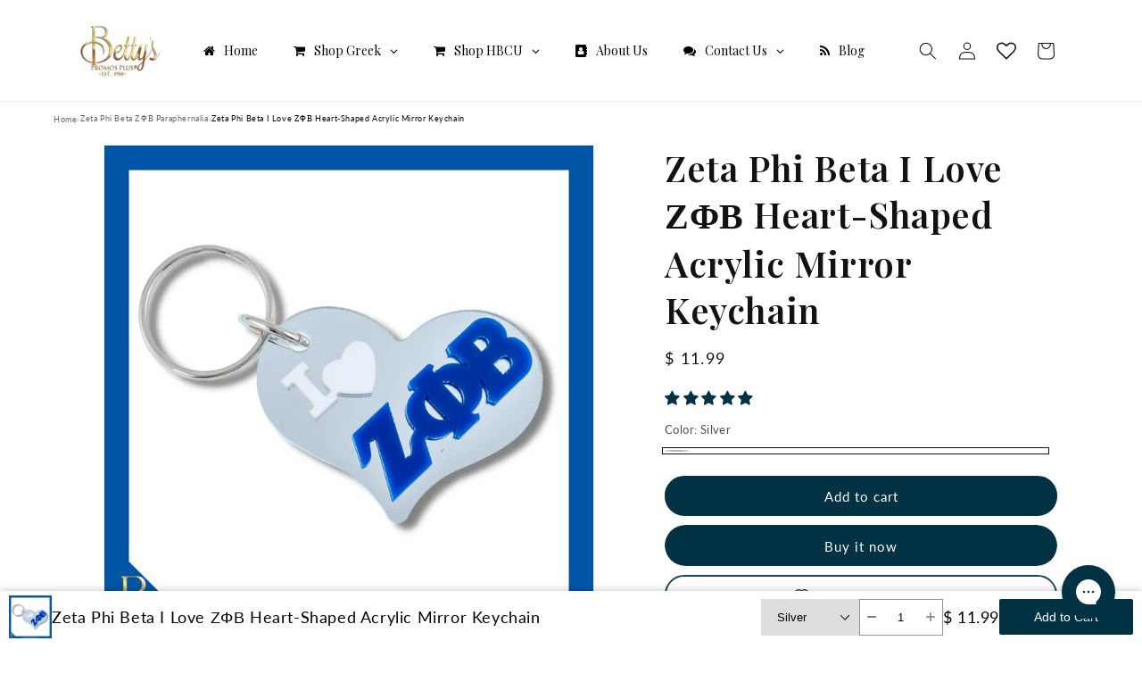

--- FILE ---
content_type: text/html; charset=utf-8
request_url: https://bettyspromosplus.com/products/zeta-phi-beta-i-love-heart-shaped-acrylic-mirror-keychain
body_size: 83892
content:
<!doctype html>
<html class="js" lang="en">
  <head>
    <meta charset="utf-8">
    <meta http-equiv="X-UA-Compatible" content="IE=edge">
    <meta name="viewport" content="width=device-width,initial-scale=1">
    <meta name="theme-color" content="">
    <link rel="canonical" href="https://bettyspromosplus.com/products/zeta-phi-beta-i-love-heart-shaped-acrylic-mirror-keychain"><link rel="icon" type="image/png" href="//bettyspromosplus.com/cdn/shop/files/Betty_s_Promos_Plus_Favicon.webp?crop=center&height=32&v=1766001635&width=32"><link rel="preconnect" href="https://fonts.shopifycdn.com" crossorigin><title>
      Zeta Phi Beta I Love ΖΦΒ Heart-Shaped Acrylic Mirror Keychain
 &ndash; Betty&#39;s Promos Plus, LLC</title>

    
      <meta name="description" content="Zeta Phi Beta Heart-Shaped Keychain Details  Show your love for Zeta Phi Beta Sorority, Inc. with our chic I Love ΖΦΒ Heart-Shaped Acrylic Mirror Keychain. This stylish Zeta Phi Beta keychain is crafted from durable acrylic and features a sleek silver-tone keyring that adds a touch of sophistication. Measuring about 2 ">
    

    

<meta property="og:site_name" content="Betty&#39;s Promos Plus, LLC">
<meta property="og:url" content="https://bettyspromosplus.com/products/zeta-phi-beta-i-love-heart-shaped-acrylic-mirror-keychain">
<meta property="og:title" content="Zeta Phi Beta I Love ΖΦΒ Heart-Shaped Acrylic Mirror Keychain">
<meta property="og:type" content="product">
<meta property="og:description" content="Zeta Phi Beta Heart-Shaped Keychain Details  Show your love for Zeta Phi Beta Sorority, Inc. with our chic I Love ΖΦΒ Heart-Shaped Acrylic Mirror Keychain. This stylish Zeta Phi Beta keychain is crafted from durable acrylic and features a sleek silver-tone keyring that adds a touch of sophistication. Measuring about 2 "><meta property="og:image" content="http://bettyspromosplus.com/cdn/shop/files/zeta-phi-beta-i-love-zphb-heart-shaped-acrylic-mirror-keychain-silver-zeta-phi-beta-paraphernalia-zeta-phi-beta-keychain-bettys-promos-plus.webp?v=1765358408">
  <meta property="og:image:secure_url" content="https://bettyspromosplus.com/cdn/shop/files/zeta-phi-beta-i-love-zphb-heart-shaped-acrylic-mirror-keychain-silver-zeta-phi-beta-paraphernalia-zeta-phi-beta-keychain-bettys-promos-plus.webp?v=1765358408">
  <meta property="og:image:width" content="1080">
  <meta property="og:image:height" content="1080"><meta property="og:price:amount" content="11.99">
  <meta property="og:price:currency" content="USD"><meta name="twitter:card" content="summary_large_image">
<meta name="twitter:title" content="Zeta Phi Beta I Love ΖΦΒ Heart-Shaped Acrylic Mirror Keychain">
<meta name="twitter:description" content="Zeta Phi Beta Heart-Shaped Keychain Details  Show your love for Zeta Phi Beta Sorority, Inc. with our chic I Love ΖΦΒ Heart-Shaped Acrylic Mirror Keychain. This stylish Zeta Phi Beta keychain is crafted from durable acrylic and features a sleek silver-tone keyring that adds a touch of sophistication. Measuring about 2 ">


    <script src="//bettyspromosplus.com/cdn/shop/t/45/assets/constants.js?v=132983761750457495441760939591" defer="defer"></script>
    <script src="//bettyspromosplus.com/cdn/shop/t/45/assets/pubsub.js?v=25310214064522200911760939592" defer="defer"></script>
    <script src="//bettyspromosplus.com/cdn/shop/t/45/assets/global.js?v=7301445359237545521760939591" defer="defer"></script>
    <script src="//bettyspromosplus.com/cdn/shop/t/45/assets/details-disclosure.js?v=13653116266235556501760939591" defer="defer"></script>
    <script src="//bettyspromosplus.com/cdn/shop/t/45/assets/details-modal.js?v=25581673532751508451760939591" defer="defer"></script>
    <script src="//bettyspromosplus.com/cdn/shop/t/45/assets/search-form.js?v=133129549252120666541760939592" defer="defer"></script><script src="//bettyspromosplus.com/cdn/shop/t/45/assets/animations.js?v=88693664871331136111760939591" defer="defer"></script><script>window.performance && window.performance.mark && window.performance.mark('shopify.content_for_header.start');</script><meta name="google-site-verification" content="z-JYBuORya-dHkAjyhSffbBSdk2Uu7CJ_OkocjnDBRw">
<meta id="shopify-digital-wallet" name="shopify-digital-wallet" content="/3268653/digital_wallets/dialog">
<meta name="shopify-checkout-api-token" content="bf9b219522f3bf885363e35897621ecb">
<meta id="in-context-paypal-metadata" data-shop-id="3268653" data-venmo-supported="true" data-environment="production" data-locale="en_US" data-paypal-v4="true" data-currency="USD">
<link rel="alternate" type="application/json+oembed" href="https://bettyspromosplus.com/products/zeta-phi-beta-i-love-heart-shaped-acrylic-mirror-keychain.oembed">
<script async="async" src="/checkouts/internal/preloads.js?locale=en-US"></script>
<link rel="preconnect" href="https://shop.app" crossorigin="anonymous">
<script async="async" src="https://shop.app/checkouts/internal/preloads.js?locale=en-US&shop_id=3268653" crossorigin="anonymous"></script>
<script id="apple-pay-shop-capabilities" type="application/json">{"shopId":3268653,"countryCode":"US","currencyCode":"USD","merchantCapabilities":["supports3DS"],"merchantId":"gid:\/\/shopify\/Shop\/3268653","merchantName":"Betty's Promos Plus, LLC","requiredBillingContactFields":["postalAddress","email","phone"],"requiredShippingContactFields":["postalAddress","email","phone"],"shippingType":"shipping","supportedNetworks":["visa","masterCard","amex","discover","elo","jcb"],"total":{"type":"pending","label":"Betty's Promos Plus, LLC","amount":"1.00"},"shopifyPaymentsEnabled":true,"supportsSubscriptions":true}</script>
<script id="shopify-features" type="application/json">{"accessToken":"bf9b219522f3bf885363e35897621ecb","betas":["rich-media-storefront-analytics"],"domain":"bettyspromosplus.com","predictiveSearch":true,"shopId":3268653,"locale":"en"}</script>
<script>var Shopify = Shopify || {};
Shopify.shop = "bettys-promos-plus.myshopify.com";
Shopify.locale = "en";
Shopify.currency = {"active":"USD","rate":"1.0"};
Shopify.country = "US";
Shopify.theme = {"name":"Dawn Customized","id":154879885528,"schema_name":"Dawn","schema_version":"15.4.1","theme_store_id":887,"role":"main"};
Shopify.theme.handle = "null";
Shopify.theme.style = {"id":null,"handle":null};
Shopify.cdnHost = "bettyspromosplus.com/cdn";
Shopify.routes = Shopify.routes || {};
Shopify.routes.root = "/";</script>
<script type="module">!function(o){(o.Shopify=o.Shopify||{}).modules=!0}(window);</script>
<script>!function(o){function n(){var o=[];function n(){o.push(Array.prototype.slice.apply(arguments))}return n.q=o,n}var t=o.Shopify=o.Shopify||{};t.loadFeatures=n(),t.autoloadFeatures=n()}(window);</script>
<script>
  window.ShopifyPay = window.ShopifyPay || {};
  window.ShopifyPay.apiHost = "shop.app\/pay";
  window.ShopifyPay.redirectState = null;
</script>
<script id="shop-js-analytics" type="application/json">{"pageType":"product"}</script>
<script defer="defer" async type="module" src="//bettyspromosplus.com/cdn/shopifycloud/shop-js/modules/v2/client.init-shop-cart-sync_BT-GjEfc.en.esm.js"></script>
<script defer="defer" async type="module" src="//bettyspromosplus.com/cdn/shopifycloud/shop-js/modules/v2/chunk.common_D58fp_Oc.esm.js"></script>
<script defer="defer" async type="module" src="//bettyspromosplus.com/cdn/shopifycloud/shop-js/modules/v2/chunk.modal_xMitdFEc.esm.js"></script>
<script type="module">
  await import("//bettyspromosplus.com/cdn/shopifycloud/shop-js/modules/v2/client.init-shop-cart-sync_BT-GjEfc.en.esm.js");
await import("//bettyspromosplus.com/cdn/shopifycloud/shop-js/modules/v2/chunk.common_D58fp_Oc.esm.js");
await import("//bettyspromosplus.com/cdn/shopifycloud/shop-js/modules/v2/chunk.modal_xMitdFEc.esm.js");

  window.Shopify.SignInWithShop?.initShopCartSync?.({"fedCMEnabled":true,"windoidEnabled":true});

</script>
<script>
  window.Shopify = window.Shopify || {};
  if (!window.Shopify.featureAssets) window.Shopify.featureAssets = {};
  window.Shopify.featureAssets['shop-js'] = {"shop-cart-sync":["modules/v2/client.shop-cart-sync_DZOKe7Ll.en.esm.js","modules/v2/chunk.common_D58fp_Oc.esm.js","modules/v2/chunk.modal_xMitdFEc.esm.js"],"init-fed-cm":["modules/v2/client.init-fed-cm_B6oLuCjv.en.esm.js","modules/v2/chunk.common_D58fp_Oc.esm.js","modules/v2/chunk.modal_xMitdFEc.esm.js"],"shop-cash-offers":["modules/v2/client.shop-cash-offers_D2sdYoxE.en.esm.js","modules/v2/chunk.common_D58fp_Oc.esm.js","modules/v2/chunk.modal_xMitdFEc.esm.js"],"shop-login-button":["modules/v2/client.shop-login-button_QeVjl5Y3.en.esm.js","modules/v2/chunk.common_D58fp_Oc.esm.js","modules/v2/chunk.modal_xMitdFEc.esm.js"],"pay-button":["modules/v2/client.pay-button_DXTOsIq6.en.esm.js","modules/v2/chunk.common_D58fp_Oc.esm.js","modules/v2/chunk.modal_xMitdFEc.esm.js"],"shop-button":["modules/v2/client.shop-button_DQZHx9pm.en.esm.js","modules/v2/chunk.common_D58fp_Oc.esm.js","modules/v2/chunk.modal_xMitdFEc.esm.js"],"avatar":["modules/v2/client.avatar_BTnouDA3.en.esm.js"],"init-windoid":["modules/v2/client.init-windoid_CR1B-cfM.en.esm.js","modules/v2/chunk.common_D58fp_Oc.esm.js","modules/v2/chunk.modal_xMitdFEc.esm.js"],"init-shop-for-new-customer-accounts":["modules/v2/client.init-shop-for-new-customer-accounts_C_vY_xzh.en.esm.js","modules/v2/client.shop-login-button_QeVjl5Y3.en.esm.js","modules/v2/chunk.common_D58fp_Oc.esm.js","modules/v2/chunk.modal_xMitdFEc.esm.js"],"init-shop-email-lookup-coordinator":["modules/v2/client.init-shop-email-lookup-coordinator_BI7n9ZSv.en.esm.js","modules/v2/chunk.common_D58fp_Oc.esm.js","modules/v2/chunk.modal_xMitdFEc.esm.js"],"init-shop-cart-sync":["modules/v2/client.init-shop-cart-sync_BT-GjEfc.en.esm.js","modules/v2/chunk.common_D58fp_Oc.esm.js","modules/v2/chunk.modal_xMitdFEc.esm.js"],"shop-toast-manager":["modules/v2/client.shop-toast-manager_DiYdP3xc.en.esm.js","modules/v2/chunk.common_D58fp_Oc.esm.js","modules/v2/chunk.modal_xMitdFEc.esm.js"],"init-customer-accounts":["modules/v2/client.init-customer-accounts_D9ZNqS-Q.en.esm.js","modules/v2/client.shop-login-button_QeVjl5Y3.en.esm.js","modules/v2/chunk.common_D58fp_Oc.esm.js","modules/v2/chunk.modal_xMitdFEc.esm.js"],"init-customer-accounts-sign-up":["modules/v2/client.init-customer-accounts-sign-up_iGw4briv.en.esm.js","modules/v2/client.shop-login-button_QeVjl5Y3.en.esm.js","modules/v2/chunk.common_D58fp_Oc.esm.js","modules/v2/chunk.modal_xMitdFEc.esm.js"],"shop-follow-button":["modules/v2/client.shop-follow-button_CqMgW2wH.en.esm.js","modules/v2/chunk.common_D58fp_Oc.esm.js","modules/v2/chunk.modal_xMitdFEc.esm.js"],"checkout-modal":["modules/v2/client.checkout-modal_xHeaAweL.en.esm.js","modules/v2/chunk.common_D58fp_Oc.esm.js","modules/v2/chunk.modal_xMitdFEc.esm.js"],"shop-login":["modules/v2/client.shop-login_D91U-Q7h.en.esm.js","modules/v2/chunk.common_D58fp_Oc.esm.js","modules/v2/chunk.modal_xMitdFEc.esm.js"],"lead-capture":["modules/v2/client.lead-capture_BJmE1dJe.en.esm.js","modules/v2/chunk.common_D58fp_Oc.esm.js","modules/v2/chunk.modal_xMitdFEc.esm.js"],"payment-terms":["modules/v2/client.payment-terms_Ci9AEqFq.en.esm.js","modules/v2/chunk.common_D58fp_Oc.esm.js","modules/v2/chunk.modal_xMitdFEc.esm.js"]};
</script>
<script>(function() {
  var isLoaded = false;
  function asyncLoad() {
    if (isLoaded) return;
    isLoaded = true;
    var urls = ["https:\/\/wishlisthero-assets.revampco.com\/store-front\/bundle2.js?shop=bettys-promos-plus.myshopify.com","https:\/\/str.rise-ai.com\/?shop=bettys-promos-plus.myshopify.com","https:\/\/strn.rise-ai.com\/?shop=bettys-promos-plus.myshopify.com","https:\/\/config.gorgias.chat\/bundle-loader\/01GYCC22EBAJQ215J15S3AWNEZ?source=shopify1click\u0026shop=bettys-promos-plus.myshopify.com","https:\/\/wishlisthero-assets.revampco.com\/store-front\/bundle2.js?shop=bettys-promos-plus.myshopify.com","https:\/\/wishlisthero-assets.revampco.com\/store-front\/bundle2.js?shop=bettys-promos-plus.myshopify.com","https:\/\/shopify-extension.getredo.com\/main.js?widget_id=haegokohbr41zd8\u0026shop=bettys-promos-plus.myshopify.com","https:\/\/main-app-production.upsellserverapi.com\/build\/external\/services\/session\/index.js?shop=bettys-promos-plus.myshopify.com","https:\/\/cdn.jsdelivr.net\/gh\/zahidsattarahmed\/storeview@latest\/newtrackingscript.js?shop=bettys-promos-plus.myshopify.com","https:\/\/wishlisthero-assets.revampco.com\/store-front\/bundle2.js?shop=bettys-promos-plus.myshopify.com","https:\/\/wishlisthero-assets.revampco.com\/store-front\/bundle2.js?shop=bettys-promos-plus.myshopify.com","https:\/\/searchanise-ef84.kxcdn.com\/widgets\/shopify\/init.js?a=5N1k8z1M7K\u0026shop=bettys-promos-plus.myshopify.com","https:\/\/cdn.9gtb.com\/loader.js?g_cvt_id=afb610d5-2a6e-452e-89ce-b1345ed17817\u0026shop=bettys-promos-plus.myshopify.com","https:\/\/cdn.rebuyengine.com\/onsite\/js\/rebuy.js?shop=bettys-promos-plus.myshopify.com"];
    for (var i = 0; i < urls.length; i++) {
      var s = document.createElement('script');
      s.type = 'text/javascript';
      s.async = true;
      s.src = urls[i];
      var x = document.getElementsByTagName('script')[0];
      x.parentNode.insertBefore(s, x);
    }
  };
  if(window.attachEvent) {
    window.attachEvent('onload', asyncLoad);
  } else {
    window.addEventListener('load', asyncLoad, false);
  }
})();</script>
<script id="__st">var __st={"a":3268653,"offset":-18000,"reqid":"5239a844-b096-459a-9f95-94bcc82a2b55-1769396460","pageurl":"bettyspromosplus.com\/products\/zeta-phi-beta-i-love-heart-shaped-acrylic-mirror-keychain","u":"be19e804bb98","p":"product","rtyp":"product","rid":7651331244248};</script>
<script>window.ShopifyPaypalV4VisibilityTracking = true;</script>
<script id="captcha-bootstrap">!function(){'use strict';const t='contact',e='account',n='new_comment',o=[[t,t],['blogs',n],['comments',n],[t,'customer']],c=[[e,'customer_login'],[e,'guest_login'],[e,'recover_customer_password'],[e,'create_customer']],r=t=>t.map((([t,e])=>`form[action*='/${t}']:not([data-nocaptcha='true']) input[name='form_type'][value='${e}']`)).join(','),a=t=>()=>t?[...document.querySelectorAll(t)].map((t=>t.form)):[];function s(){const t=[...o],e=r(t);return a(e)}const i='password',u='form_key',d=['recaptcha-v3-token','g-recaptcha-response','h-captcha-response',i],f=()=>{try{return window.sessionStorage}catch{return}},m='__shopify_v',_=t=>t.elements[u];function p(t,e,n=!1){try{const o=window.sessionStorage,c=JSON.parse(o.getItem(e)),{data:r}=function(t){const{data:e,action:n}=t;return t[m]||n?{data:e,action:n}:{data:t,action:n}}(c);for(const[e,n]of Object.entries(r))t.elements[e]&&(t.elements[e].value=n);n&&o.removeItem(e)}catch(o){console.error('form repopulation failed',{error:o})}}const l='form_type',E='cptcha';function T(t){t.dataset[E]=!0}const w=window,h=w.document,L='Shopify',v='ce_forms',y='captcha';let A=!1;((t,e)=>{const n=(g='f06e6c50-85a8-45c8-87d0-21a2b65856fe',I='https://cdn.shopify.com/shopifycloud/storefront-forms-hcaptcha/ce_storefront_forms_captcha_hcaptcha.v1.5.2.iife.js',D={infoText:'Protected by hCaptcha',privacyText:'Privacy',termsText:'Terms'},(t,e,n)=>{const o=w[L][v],c=o.bindForm;if(c)return c(t,g,e,D).then(n);var r;o.q.push([[t,g,e,D],n]),r=I,A||(h.body.append(Object.assign(h.createElement('script'),{id:'captcha-provider',async:!0,src:r})),A=!0)});var g,I,D;w[L]=w[L]||{},w[L][v]=w[L][v]||{},w[L][v].q=[],w[L][y]=w[L][y]||{},w[L][y].protect=function(t,e){n(t,void 0,e),T(t)},Object.freeze(w[L][y]),function(t,e,n,w,h,L){const[v,y,A,g]=function(t,e,n){const i=e?o:[],u=t?c:[],d=[...i,...u],f=r(d),m=r(i),_=r(d.filter((([t,e])=>n.includes(e))));return[a(f),a(m),a(_),s()]}(w,h,L),I=t=>{const e=t.target;return e instanceof HTMLFormElement?e:e&&e.form},D=t=>v().includes(t);t.addEventListener('submit',(t=>{const e=I(t);if(!e)return;const n=D(e)&&!e.dataset.hcaptchaBound&&!e.dataset.recaptchaBound,o=_(e),c=g().includes(e)&&(!o||!o.value);(n||c)&&t.preventDefault(),c&&!n&&(function(t){try{if(!f())return;!function(t){const e=f();if(!e)return;const n=_(t);if(!n)return;const o=n.value;o&&e.removeItem(o)}(t);const e=Array.from(Array(32),(()=>Math.random().toString(36)[2])).join('');!function(t,e){_(t)||t.append(Object.assign(document.createElement('input'),{type:'hidden',name:u})),t.elements[u].value=e}(t,e),function(t,e){const n=f();if(!n)return;const o=[...t.querySelectorAll(`input[type='${i}']`)].map((({name:t})=>t)),c=[...d,...o],r={};for(const[a,s]of new FormData(t).entries())c.includes(a)||(r[a]=s);n.setItem(e,JSON.stringify({[m]:1,action:t.action,data:r}))}(t,e)}catch(e){console.error('failed to persist form',e)}}(e),e.submit())}));const S=(t,e)=>{t&&!t.dataset[E]&&(n(t,e.some((e=>e===t))),T(t))};for(const o of['focusin','change'])t.addEventListener(o,(t=>{const e=I(t);D(e)&&S(e,y())}));const B=e.get('form_key'),M=e.get(l),P=B&&M;t.addEventListener('DOMContentLoaded',(()=>{const t=y();if(P)for(const e of t)e.elements[l].value===M&&p(e,B);[...new Set([...A(),...v().filter((t=>'true'===t.dataset.shopifyCaptcha))])].forEach((e=>S(e,t)))}))}(h,new URLSearchParams(w.location.search),n,t,e,['guest_login'])})(!0,!1)}();</script>
<script integrity="sha256-4kQ18oKyAcykRKYeNunJcIwy7WH5gtpwJnB7kiuLZ1E=" data-source-attribution="shopify.loadfeatures" defer="defer" src="//bettyspromosplus.com/cdn/shopifycloud/storefront/assets/storefront/load_feature-a0a9edcb.js" crossorigin="anonymous"></script>
<script crossorigin="anonymous" defer="defer" src="//bettyspromosplus.com/cdn/shopifycloud/storefront/assets/shopify_pay/storefront-65b4c6d7.js?v=20250812"></script>
<script data-source-attribution="shopify.dynamic_checkout.dynamic.init">var Shopify=Shopify||{};Shopify.PaymentButton=Shopify.PaymentButton||{isStorefrontPortableWallets:!0,init:function(){window.Shopify.PaymentButton.init=function(){};var t=document.createElement("script");t.src="https://bettyspromosplus.com/cdn/shopifycloud/portable-wallets/latest/portable-wallets.en.js",t.type="module",document.head.appendChild(t)}};
</script>
<script data-source-attribution="shopify.dynamic_checkout.buyer_consent">
  function portableWalletsHideBuyerConsent(e){var t=document.getElementById("shopify-buyer-consent"),n=document.getElementById("shopify-subscription-policy-button");t&&n&&(t.classList.add("hidden"),t.setAttribute("aria-hidden","true"),n.removeEventListener("click",e))}function portableWalletsShowBuyerConsent(e){var t=document.getElementById("shopify-buyer-consent"),n=document.getElementById("shopify-subscription-policy-button");t&&n&&(t.classList.remove("hidden"),t.removeAttribute("aria-hidden"),n.addEventListener("click",e))}window.Shopify?.PaymentButton&&(window.Shopify.PaymentButton.hideBuyerConsent=portableWalletsHideBuyerConsent,window.Shopify.PaymentButton.showBuyerConsent=portableWalletsShowBuyerConsent);
</script>
<script>
  function portableWalletsCleanup(e){e&&e.src&&console.error("Failed to load portable wallets script "+e.src);var t=document.querySelectorAll("shopify-accelerated-checkout .shopify-payment-button__skeleton, shopify-accelerated-checkout-cart .wallet-cart-button__skeleton"),e=document.getElementById("shopify-buyer-consent");for(let e=0;e<t.length;e++)t[e].remove();e&&e.remove()}function portableWalletsNotLoadedAsModule(e){e instanceof ErrorEvent&&"string"==typeof e.message&&e.message.includes("import.meta")&&"string"==typeof e.filename&&e.filename.includes("portable-wallets")&&(window.removeEventListener("error",portableWalletsNotLoadedAsModule),window.Shopify.PaymentButton.failedToLoad=e,"loading"===document.readyState?document.addEventListener("DOMContentLoaded",window.Shopify.PaymentButton.init):window.Shopify.PaymentButton.init())}window.addEventListener("error",portableWalletsNotLoadedAsModule);
</script>

<script type="module" src="https://bettyspromosplus.com/cdn/shopifycloud/portable-wallets/latest/portable-wallets.en.js" onError="portableWalletsCleanup(this)" crossorigin="anonymous"></script>
<script nomodule>
  document.addEventListener("DOMContentLoaded", portableWalletsCleanup);
</script>

<link id="shopify-accelerated-checkout-styles" rel="stylesheet" media="screen" href="https://bettyspromosplus.com/cdn/shopifycloud/portable-wallets/latest/accelerated-checkout-backwards-compat.css" crossorigin="anonymous">
<style id="shopify-accelerated-checkout-cart">
        #shopify-buyer-consent {
  margin-top: 1em;
  display: inline-block;
  width: 100%;
}

#shopify-buyer-consent.hidden {
  display: none;
}

#shopify-subscription-policy-button {
  background: none;
  border: none;
  padding: 0;
  text-decoration: underline;
  font-size: inherit;
  cursor: pointer;
}

#shopify-subscription-policy-button::before {
  box-shadow: none;
}

      </style>
<script id="sections-script" data-sections="header" defer="defer" src="//bettyspromosplus.com/cdn/shop/t/45/compiled_assets/scripts.js?v=82721"></script>
<script>window.performance && window.performance.mark && window.performance.mark('shopify.content_for_header.end');</script>


    <style data-shopify>
      @font-face {
  font-family: Lato;
  font-weight: 400;
  font-style: normal;
  font-display: swap;
  src: url("//bettyspromosplus.com/cdn/fonts/lato/lato_n4.c3b93d431f0091c8be23185e15c9d1fee1e971c5.woff2") format("woff2"),
       url("//bettyspromosplus.com/cdn/fonts/lato/lato_n4.d5c00c781efb195594fd2fd4ad04f7882949e327.woff") format("woff");
}

      @font-face {
  font-family: Lato;
  font-weight: 700;
  font-style: normal;
  font-display: swap;
  src: url("//bettyspromosplus.com/cdn/fonts/lato/lato_n7.900f219bc7337bc57a7a2151983f0a4a4d9d5dcf.woff2") format("woff2"),
       url("//bettyspromosplus.com/cdn/fonts/lato/lato_n7.a55c60751adcc35be7c4f8a0313f9698598612ee.woff") format("woff");
}

      @font-face {
  font-family: Lato;
  font-weight: 400;
  font-style: italic;
  font-display: swap;
  src: url("//bettyspromosplus.com/cdn/fonts/lato/lato_i4.09c847adc47c2fefc3368f2e241a3712168bc4b6.woff2") format("woff2"),
       url("//bettyspromosplus.com/cdn/fonts/lato/lato_i4.3c7d9eb6c1b0a2bf62d892c3ee4582b016d0f30c.woff") format("woff");
}

      @font-face {
  font-family: Lato;
  font-weight: 700;
  font-style: italic;
  font-display: swap;
  src: url("//bettyspromosplus.com/cdn/fonts/lato/lato_i7.16ba75868b37083a879b8dd9f2be44e067dfbf92.woff2") format("woff2"),
       url("//bettyspromosplus.com/cdn/fonts/lato/lato_i7.4c07c2b3b7e64ab516aa2f2081d2bb0366b9dce8.woff") format("woff");
}

      @font-face {
  font-family: "Playfair Display";
  font-weight: 600;
  font-style: normal;
  font-display: swap;
  src: url("//bettyspromosplus.com/cdn/fonts/playfair_display/playfairdisplay_n6.41e9dda2e7301ca861c0ec25a53c1bdf16b6624d.woff2") format("woff2"),
       url("//bettyspromosplus.com/cdn/fonts/playfair_display/playfairdisplay_n6.3fecbbfefcd2c3e39326078af5db97c0302e18b5.woff") format("woff");
}


      
        :root,
        .color-scheme-1 {
          --color-background: 255,255,255;
        
          --gradient-background: #ffffff;
        

        

        --color-foreground: 18,18,18;
        --color-background-contrast: 191,191,191;
        --color-shadow: 18,18,18;
        --color-button: 1,50,67;
        --color-button-text: 255,255,255;
        --color-secondary-button: 255,255,255;
        --color-secondary-button-text: 18,18,18;
        --color-link: 18,18,18;
        --color-badge-foreground: 18,18,18;
        --color-badge-background: 255,255,255;
        --color-badge-border: 18,18,18;
        --payment-terms-background-color: rgb(255 255 255);
      }
      
        
        .color-scheme-2 {
          --color-background: 243,243,243;
        
          --gradient-background: #f3f3f3;
        

        

        --color-foreground: 18,18,18;
        --color-background-contrast: 179,179,179;
        --color-shadow: 18,18,18;
        --color-button: 18,18,18;
        --color-button-text: 243,243,243;
        --color-secondary-button: 243,243,243;
        --color-secondary-button-text: 18,18,18;
        --color-link: 18,18,18;
        --color-badge-foreground: 18,18,18;
        --color-badge-background: 243,243,243;
        --color-badge-border: 18,18,18;
        --payment-terms-background-color: rgb(243 243 243);
      }
      
        
        .color-scheme-3 {
          --color-background: 36,40,51;
        
          --gradient-background: #242833;
        

        

        --color-foreground: 255,255,255;
        --color-background-contrast: 47,52,66;
        --color-shadow: 18,18,18;
        --color-button: 255,255,255;
        --color-button-text: 0,0,0;
        --color-secondary-button: 36,40,51;
        --color-secondary-button-text: 255,255,255;
        --color-link: 255,255,255;
        --color-badge-foreground: 255,255,255;
        --color-badge-background: 36,40,51;
        --color-badge-border: 255,255,255;
        --payment-terms-background-color: rgb(36 40 51);
      }
      
        
        .color-scheme-4 {
          --color-background: 18,18,18;
        
          --gradient-background: #121212;
        

        

        --color-foreground: 255,255,255;
        --color-background-contrast: 146,146,146;
        --color-shadow: 18,18,18;
        --color-button: 255,255,255;
        --color-button-text: 18,18,18;
        --color-secondary-button: 18,18,18;
        --color-secondary-button-text: 255,255,255;
        --color-link: 255,255,255;
        --color-badge-foreground: 255,255,255;
        --color-badge-background: 18,18,18;
        --color-badge-border: 255,255,255;
        --payment-terms-background-color: rgb(18 18 18);
      }
      
        
        .color-scheme-5 {
          --color-background: 1,50,67;
        
          --gradient-background: #013243;
        

        

        --color-foreground: 255,255,255;
        --color-background-contrast: 1,69,92;
        --color-shadow: 18,18,18;
        --color-button: 255,255,255;
        --color-button-text: 51,79,180;
        --color-secondary-button: 1,50,67;
        --color-secondary-button-text: 255,255,255;
        --color-link: 255,255,255;
        --color-badge-foreground: 255,255,255;
        --color-badge-background: 1,50,67;
        --color-badge-border: 255,255,255;
        --payment-terms-background-color: rgb(1 50 67);
      }
      

      body, .color-scheme-1, .color-scheme-2, .color-scheme-3, .color-scheme-4, .color-scheme-5 {
        color: rgba(var(--color-foreground), 0.75);
        background-color: rgb(var(--color-background));
      }

      :root {
        --font-body-family: Lato, sans-serif;
        --font-body-style: normal;
        --font-body-weight: 400;
        --font-body-weight-bold: 700;

        --font-heading-family: "Playfair Display", serif;
        --font-heading-style: normal;
        --font-heading-weight: 600;

        --font-body-scale: 1.0;
        --font-heading-scale: 1.0;

        --media-padding: px;
        --media-border-opacity: 0.05;
        --media-border-width: 1px;
        --media-radius: 0px;
        --media-shadow-opacity: 0.0;
        --media-shadow-horizontal-offset: 0px;
        --media-shadow-vertical-offset: 4px;
        --media-shadow-blur-radius: 5px;
        --media-shadow-visible: 0;

        --page-width: 120rem;
        --page-width-margin: 0rem;

        --product-card-image-padding: 0.0rem;
        --product-card-corner-radius: 0.0rem;
        --product-card-text-alignment: left;
        --product-card-border-width: 0.0rem;
        --product-card-border-opacity: 0.1;
        --product-card-shadow-opacity: 0.0;
        --product-card-shadow-visible: 0;
        --product-card-shadow-horizontal-offset: 0.0rem;
        --product-card-shadow-vertical-offset: 0.4rem;
        --product-card-shadow-blur-radius: 0.5rem;

        --collection-card-image-padding: 0.0rem;
        --collection-card-corner-radius: 0.0rem;
        --collection-card-text-alignment: left;
        --collection-card-border-width: 0.0rem;
        --collection-card-border-opacity: 0.1;
        --collection-card-shadow-opacity: 0.0;
        --collection-card-shadow-visible: 0;
        --collection-card-shadow-horizontal-offset: 0.0rem;
        --collection-card-shadow-vertical-offset: 0.4rem;
        --collection-card-shadow-blur-radius: 0.5rem;

        --blog-card-image-padding: 0.0rem;
        --blog-card-corner-radius: 0.0rem;
        --blog-card-text-alignment: left;
        --blog-card-border-width: 0.0rem;
        --blog-card-border-opacity: 0.1;
        --blog-card-shadow-opacity: 0.0;
        --blog-card-shadow-visible: 0;
        --blog-card-shadow-horizontal-offset: 0.0rem;
        --blog-card-shadow-vertical-offset: 0.4rem;
        --blog-card-shadow-blur-radius: 0.5rem;

        --badge-corner-radius: 4.0rem;

        --popup-border-width: 1px;
        --popup-border-opacity: 0.1;
        --popup-corner-radius: 0px;
        --popup-shadow-opacity: 0.05;
        --popup-shadow-horizontal-offset: 0px;
        --popup-shadow-vertical-offset: 4px;
        --popup-shadow-blur-radius: 5px;

        --drawer-border-width: 1px;
        --drawer-border-opacity: 0.1;
        --drawer-shadow-opacity: 0.0;
        --drawer-shadow-horizontal-offset: 0px;
        --drawer-shadow-vertical-offset: 4px;
        --drawer-shadow-blur-radius: 5px;

        --spacing-sections-desktop: 0px;
        --spacing-sections-mobile: 0px;

        --grid-desktop-vertical-spacing: 8px;
        --grid-desktop-horizontal-spacing: 8px;
        --grid-mobile-vertical-spacing: 4px;
        --grid-mobile-horizontal-spacing: 4px;

        --text-boxes-border-opacity: 0.1;
        --text-boxes-border-width: 0px;
        --text-boxes-radius: 0px;
        --text-boxes-shadow-opacity: 0.0;
        --text-boxes-shadow-visible: 0;
        --text-boxes-shadow-horizontal-offset: 0px;
        --text-boxes-shadow-vertical-offset: 4px;
        --text-boxes-shadow-blur-radius: 5px;

        --buttons-radius: 40px;
        --buttons-radius-outset: 40px;
        --buttons-border-width: 0px;
        --buttons-border-opacity: 0.0;
        --buttons-shadow-opacity: 0.0;
        --buttons-shadow-visible: 0;
        --buttons-shadow-horizontal-offset: 0px;
        --buttons-shadow-vertical-offset: 4px;
        --buttons-shadow-blur-radius: 5px;
        --buttons-border-offset: 0.3px;

        --inputs-radius: 0px;
        --inputs-border-width: 1px;
        --inputs-border-opacity: 0.55;
        --inputs-shadow-opacity: 0.0;
        --inputs-shadow-horizontal-offset: 0px;
        --inputs-margin-offset: 0px;
        --inputs-shadow-vertical-offset: 4px;
        --inputs-shadow-blur-radius: 5px;
        --inputs-radius-outset: 0px;

        --variant-pills-radius: 40px;
        --variant-pills-border-width: 1px;
        --variant-pills-border-opacity: 0.55;
        --variant-pills-shadow-opacity: 0.0;
        --variant-pills-shadow-horizontal-offset: 0px;
        --variant-pills-shadow-vertical-offset: 4px;
        --variant-pills-shadow-blur-radius: 5px;
      }

      *,
      *::before,
      *::after {
        box-sizing: inherit;
      }

      html {
        box-sizing: border-box;
        font-size: calc(var(--font-body-scale) * 62.5%);
        height: 100%;
      }

      body {
        display: grid;
        grid-template-rows: auto auto 1fr auto;
        grid-template-columns: 100%;
        min-height: 100%;
        margin: 0;
        font-size: 1.5rem;
        letter-spacing: 0.06rem;
        line-height: calc(1 + 0.8 / var(--font-body-scale));
        font-family: var(--font-body-family);
        font-style: var(--font-body-style);
        font-weight: var(--font-body-weight);
      }

      @media screen and (min-width: 750px) {
        body {
          font-size: 1.6rem;
        }
      }
    </style>

    <link href="//bettyspromosplus.com/cdn/shop/t/45/assets/base.css?v=111370537023626916521766420074" rel="stylesheet" type="text/css" media="all" />
    <link href="//bettyspromosplus.com/cdn/shop/t/45/assets/bpp_dynamic-atc-button.css?v=173604729603741667391766295510" rel="stylesheet" type="text/css" media="all" /> 
    <link href="//bettyspromosplus.com/cdn/shop/t/45/assets/bpp_dynamic-judge-me-stars.css?v=124514865113590192401766078167" rel="stylesheet" type="text/css" media="all" /> 
    <link href="//bettyspromosplus.com/cdn/shop/t/45/assets/bpp_dynamic-svg-icons.css?v=79488832830585662851766094337" rel="stylesheet" type="text/css" media="all" /> 
    <link href="//bettyspromosplus.com/cdn/shop/t/45/assets/bpp_dynamic-wishlist-button.css?v=146792332283867809121766362513" rel="stylesheet" type="text/css" media="all" /> 
    <link href="//bettyspromosplus.com/cdn/shop/t/45/assets/bpp_dynamic-product-icons.css?v=88929237834979275251766459156" rel="stylesheet" type="text/css" media="all" /> 
    <link rel="stylesheet" href="//bettyspromosplus.com/cdn/shop/t/45/assets/component-cart-items.css?v=13033300910818915211760939591" media="print" onload="this.media='all'"><link href="//bettyspromosplus.com/cdn/shop/t/45/assets/component-cart-drawer.css?v=39223250576183958541760939591" rel="stylesheet" type="text/css" media="all" />
      <link href="//bettyspromosplus.com/cdn/shop/t/45/assets/component-cart.css?v=164708765130180853531760939591" rel="stylesheet" type="text/css" media="all" />
      <link href="//bettyspromosplus.com/cdn/shop/t/45/assets/component-totals.css?v=15906652033866631521760939591" rel="stylesheet" type="text/css" media="all" />
      <link href="//bettyspromosplus.com/cdn/shop/t/45/assets/component-price.css?v=47596247576480123001760939591" rel="stylesheet" type="text/css" media="all" />
      <link href="//bettyspromosplus.com/cdn/shop/t/45/assets/component-discounts.css?v=152760482443307489271760939591" rel="stylesheet" type="text/css" media="all" />

      <link rel="preload" as="font" href="//bettyspromosplus.com/cdn/fonts/lato/lato_n4.c3b93d431f0091c8be23185e15c9d1fee1e971c5.woff2" type="font/woff2" crossorigin>
      

      <link rel="preload" as="font" href="//bettyspromosplus.com/cdn/fonts/playfair_display/playfairdisplay_n6.41e9dda2e7301ca861c0ec25a53c1bdf16b6624d.woff2" type="font/woff2" crossorigin>
      
<link
        rel="stylesheet"
        href="//bettyspromosplus.com/cdn/shop/t/45/assets/component-predictive-search.css?v=118923337488134913561760939591"
        media="print"
        onload="this.media='all'"
      ><script>
      if (Shopify.designMode) {
        document.documentElement.classList.add('shopify-design-mode');
      }
    </script>
  

<!-- BEGIN app block: shopify://apps/globo-mega-menu/blocks/app-embed/7a00835e-fe40-45a5-a615-2eb4ab697b58 -->
<link href="//cdn.shopify.com/extensions/019be4fb-bfc8-74a5-a8d9-c694285f11c2/menufrontend-305/assets/main-navigation-styles.min.css" rel="stylesheet" type="text/css" media="all" />
<link href="//cdn.shopify.com/extensions/019be4fb-bfc8-74a5-a8d9-c694285f11c2/menufrontend-305/assets/theme-styles.min.css" rel="stylesheet" type="text/css" media="all" />
<script type="text/javascript" hs-ignore data-cookieconsent="ignore" data-ccm-injected>
document.getElementsByTagName('html')[0].classList.add('globo-menu-loading');
window.GloboMenuConfig = window.GloboMenuConfig || {}
window.GloboMenuConfig.curLocale = "en";
window.GloboMenuConfig.shop = "bettys-promos-plus.myshopify.com";
window.GloboMenuConfig.GloboMenuLocale = "en";
window.GloboMenuConfig.locale = "en";
window.menuRootUrl = "";
window.GloboMenuCustomer = false;
window.GloboMenuAssetsUrl = 'https://cdn.shopify.com/extensions/019be4fb-bfc8-74a5-a8d9-c694285f11c2/menufrontend-305/assets/';
window.GloboMenuFilesUrl = '//bettyspromosplus.com/cdn/shop/files/';
window.GloboMenuLinklists = {"main-menu": [{'url' :"\/", 'title': "Home"}],"footer": [{'url' :"https:\/\/bettyspromosplus.com\/pages\/returns-exchanges", 'title': "Returns and Exchanges"},{'url' :"https:\/\/bettyspromosplus.com\/pages\/betty-s-promos-plus-shipping-policy", 'title': "Shipping \u0026 Handling"},{'url' :"\/pages\/about-betty-s-promos-plus", 'title': "About Us"},{'url' :"\/pages\/privacy-policy", 'title': "Privacy Policy"}],"greek-paraphernalia": [{'url' :"\/collections\/alpha-kappa-alpha", 'title': "Alpha Kappa Alpha"},{'url' :"\/collections\/delta-sigma-theta", 'title': "Delta Sigma Theta"},{'url' :"\/collections\/zeta-phi-beta", 'title': "Zeta Phi Beta"},{'url' :"\/collections\/sigma-gamma-rho", 'title': "Sigma Gamma Rho"},{'url' :"\/collections\/alpha-phi-alpha", 'title': "Alpha Phi Alpha"},{'url' :"\/collections\/kappa-alpha-psi", 'title': "Kappa Alpha Psi"},{'url' :"\/collections\/omega-psi-phi", 'title': "Omega Psi Phi"},{'url' :"\/collections\/phi-beta-sigma", 'title': "Phi Beta Sigma"},{'url' :"\/collections\/iota-phi-theta", 'title': "Iota Phi Theta"},{'url' :"\/collections\/mason-masonic-regalia-shriner-regalia", 'title': "Mason"},{'url' :"\/collections\/order-of-eastern-star", 'title': "Order of Eastern Star"}],"shop-fraternities": [{'url' :"\/collections\/alpha-phi-alpha", 'title': "Alpha Phi Alpha"},{'url' :"\/collections\/kappa-alpha-psi", 'title': "Kappa Alpha Psi"},{'url' :"\/collections\/omega-psi-phi", 'title': "Omega Psi Phi"},{'url' :"\/collections\/phi-beta-sigma", 'title': "Phi Beta Sigma"},{'url' :"\/collections\/iota-phi-theta", 'title': "Iota Phi Theta"}],"shop-sororities": [{'url' :"\/collections\/alpha-kappa-alpha", 'title': "Alpha Kappa Alpha"},{'url' :"\/collections\/delta-sigma-theta", 'title': "Delta Sigma Theta"},{'url' :"\/collections\/zeta-phi-beta", 'title': "Zeta Phi Beta"},{'url' :"\/collections\/sigma-gamma-rho", 'title': "Sigma Gamma Rho"},{'url' :"\/collections\/gamma-phi-delta", 'title': "Gamma Phi Delta"}],"test": [{'url' :"\/collections\/alpha-kappa-alpha", 'title': "Alpha Kappa Alpha"}],"customer-account-main-menu": [{'url' :"\/", 'title': "Shop"},{'url' :"https:\/\/account.bettyspromosplus.com\/orders?locale=en\u0026region_country=US", 'title': "Orders"},{'url' :"https:\/\/account.bettyspromosplus.com\/pages\/fe08e7f2-7f48-450d-9419-d2fb30dfc95d?locale=en\u0026region_country=US", 'title': "Rewards"}],"shop-hbcu-masonic": [{'url' :"\/collections\/florida-a-m-university-famu-apparel-accessories", 'title': "Florida A\u0026M University"},{'url' :"\/collections\/bethune-cookman-university-b-cu-apparel-accessories", 'title': "Bethune-Cookman University"},{'url' :"\/collections\/mason-masonic-regalia-shriner-regalia", 'title': "Masonic \u0026 Shriner"},{'url' :"\/collections\/order-of-eastern-star", 'title': "Order of Eastern Star"}],"main-menu-2026": [{'url' :"\/pages\/greek-paraphernalia-and-greek-apparel", 'title': "Shop Greek"},{'url' :"\/pages\/hbcu-apparel-accessories", 'title': "Shop HBCU"},{'url' :"\/collections\/mason-masonic-regalia-shriner-regalia", 'title': "Shop Masonic"},{'url' :"\/pages\/about-betty-s-promos-plus", 'title': "About Us"},{'url' :"https:\/\/bettyspromosplus.com\/a\/blog", 'title': "Blog"}]}
window.GloboMenuConfig.is_app_embedded = true;
window.showAdsInConsole = true;
</script>
<link href="//cdn.shopify.com/extensions/019be4fb-bfc8-74a5-a8d9-c694285f11c2/menufrontend-305/assets/font-awesome.min.css" rel="stylesheet" type="text/css" media="all" />


<script hs-ignore data-cookieconsent="ignore" data-ccm-injected type="text/javascript">
  window.GloboMenus = window.GloboMenus || [];
  var menuKey = "102736";
  window.GloboMenus[menuKey] = window.GloboMenus[menuKey] || {};
  window.GloboMenus[menuKey].id = menuKey;window.GloboMenus[menuKey].replacement = {"type":"auto","main_menu":"main-menu","mobile_menu":"main-menu"};window.GloboMenus[menuKey].type = "main";
  window.GloboMenus[menuKey].schedule = {"enable":false,"from":"0","to":"0"};
  window.GloboMenus[menuKey].settings ={"font":{"tab_fontsize":"14","menu_fontsize":"14","tab_fontfamily":"Playfair Display","tab_fontweight":"regular","menu_fontfamily":"Playfair Display","menu_fontweight":"regular","tab_fontfamily_2":"Helvetica Neue","menu_fontfamily_2":"helvetica neue","submenu_text_fontsize":"13","tab_fontfamily_custom":false,"menu_fontfamily_custom":false,"submenu_text_fontfamily":"Playfair Display","submenu_text_fontweight":"700","submenu_heading_fontsize":"14","submenu_text_fontfamily_2":"Helvetica Neue","submenu_heading_fontfamily":"Playfair Display","submenu_heading_fontweight":"700","submenu_description_fontsize":"12","submenu_heading_fontfamily_2":"Helvetica Neue","submenu_description_fontfamily":"Playfair Display","submenu_description_fontweight":"regular","submenu_text_fontfamily_custom":false,"submenu_description_fontfamily_2":"Helvetica Neue","submenu_heading_fontfamily_custom":false,"submenu_description_fontfamily_custom":false},"color":{"menu_text":"rgba(0, 0, 0, 1)","menu_border":"#0f0f0f","submenu_text":"#313131","atc_text_color":"#FFFFFF","submenu_border":"#d1d1d1","menu_background":"rgba(255, 255, 255, 1)","menu_text_hover":"#f6f1f1","sale_text_color":"#ffffff","submenu_heading":"rgba(1, 50, 67, 1)","tab_heading_color":"rgba(0, 0, 0, 1)","soldout_text_color":"#757575","submenu_background":"#ffffff","submenu_text_hover":"rgba(16, 111, 143, 1)","submenu_description":"#969696","atc_background_color":"#1F1F1F","atc_text_color_hover":"#FFFFFF","tab_background_hover":"rgba(1, 50, 67, 1)","menu_background_hover":"rgba(1, 50, 67, 1)","sale_background_color":"#ec523e","soldout_background_color":"#d5d5d5","tab_heading_active_color":"rgba(255, 255, 255, 1)","submenu_description_hover":"rgba(16, 111, 143, 1)","atc_background_color_hover":"#000000"},"general":{"align":"left","login":false,"border":false,"logout":false,"search":false,"account":false,"trigger":"click","register":false,"atcButton":false,"custom_css":null,"indicators":true,"responsive":"768","transition":"shiftup","menu_padding":"20","carousel_loop":true,"mobile_border":true,"mobile_trigger":"click_toggle","submenu_border":true,"tab_lineheight":"50","menu_lineheight":"50","lazy_load_enable":false,"transition_delay":"150","transition_speed":"300","carousel_auto_play":true,"dropdown_lineheight":"50","linklist_lineheight":"30","mobile_sticky_header":true,"desktop_sticky_header":true,"mobile_hide_linklist_submenu":false},"language":{"name":"Name","sale":"Sale","send":"Send","view":"View details","email":"Email","phone":"Phone Number","search":"Search for...","message":"Message","sold_out":"Sold out","add_to_cart":"Add to cart"}};
  window.GloboMenus[menuKey].itemsLength = 6;
</script><script type="template/html" id="globoMenu102736HTML"><ul class="gm-menu gm-menu-102736 gm-mobile-bordered gm-has-retractor gm-submenu-align-left gm-menu-trigger-click gm-transition-shiftup" data-menu-id="102736" data-transition-speed="300" data-transition-delay="150">
<li data-gmmi="0" data-gmdi="0" class="gm-item gm-level-0"><a class="gm-target" title="Home" href="/"><i class="gm-icon fa fa-home"></i><span class="gm-text">Home</span></a></li>

<li data-gmmi="1" data-gmdi="1" class="gm-item gm-level-0 gm-has-submenu gm-submenu-mega gm-submenu-align-full"><a class="gm-target" title="Shop Greek"><i class="gm-icon fa fa-shopping-cart"></i><span class="gm-text">Shop Greek</span><span class="gm-retractor"></span></a><div 
      class="gm-submenu gm-mega gm-submenu-bordered" 
      style=""
    ><div style="" class="submenu-background"></div>
      <ul class="gm-grid">
<li class="gm-item gm-grid-item gmcol-full gm-has-submenu gm-submenu-align-start">
    <div class="gm-tabs gm-tabs-top"><ul class="gm-tab-links gm-jc-start">
<li class="gm-item gm-has-submenu gm-active" data-tab-index="0"><a class="gm-target" title="Sororities"><span class="gm-text">Sororities</span><span class="gm-retractor"></span></a></li>
<li class="gm-item gm-has-submenu" data-tab-index="1"><a class="gm-target" title="Fraternities"><span class="gm-text">Fraternities</span><span class="gm-retractor"></span></a></li></ul>
    <ul class="gm-tab-contents">
<li data-tab-index="0" class="gm-tab-content hc gm-active"><ul class="gm-tab-panel">
<li class="gm-item gm-grid-item gmcol-full gm-has-submenu">
    <div class="gm-tabs gm-tabs-top"><ul class="gm-tab-links">
<li class="gm-item gm-has-submenu gm-active" data-tab-index="0"><a class="gm-target" title="Alpha Kappa Alpha"><span class="gm-text">Alpha Kappa Alpha</span><span class="gm-retractor"></span></a></li>
<li class="gm-item gm-has-submenu" data-tab-index="1"><a class="gm-target" title="Delta Sigma Theta"><span class="gm-text">Delta Sigma Theta</span><span class="gm-retractor"></span></a></li>
<li class="gm-item gm-has-submenu" data-tab-index="2"><a class="gm-target" title="Zeta Phi Beta"><span class="gm-text">Zeta Phi Beta</span><span class="gm-retractor"></span></a></li>
<li class="gm-item gm-has-submenu" data-tab-index="3"><a class="gm-target" title="Sigma Gamma Rho"><span class="gm-text">Sigma Gamma Rho</span><span class="gm-retractor"></span></a></li></ul>
    <ul class="gm-tab-contents">
<li data-tab-index="0" class="gm-tab-content hc gm-active"><ul class="gm-tab-panel">
<li class="gm-item gm-grid-item gmcol-3 gm-has-submenu"><ul style="--columns:1" class="gm-links">
<li class="gm-item gm-heading"><a class="gm-target" title="Shop All AKA" href="/collections/alpha-kappa-alpha"><span class="gm-text">Shop All AKA<span class="gm-description">All Alpha Kappa Alpha Paraphernalia</span></span></a>
</li>
<li class="gm-item gm-heading"><a class="gm-target" title="Shop AKA Featured Products" href="/collections/aka-featured-products"><span class="gm-text">Shop AKA Featured Products<span class="gm-description">Exclusive ΑKΑ Paraphernalia</span></span></a>
</li>
<li class="gm-item gm-heading"><a class="gm-target" title="Shop AKA Crossing Gifts" href="/collections/alpha-kappa-alpha-crossing-gifts-aka-sorority-gifts-for-new-members"><span class="gm-text">Shop AKA Crossing Gifts<span class="gm-description">Classic gifts for new AKA members</span></span></a>
</li>
<li class="gm-item gm-heading"><a class="gm-target" title="Shop AKA Sale" href="/collections/aka-sale-items"><span class="gm-text">Shop AKA Sale<span class="gm-description">Discounted AKA Paraphernalia</span></span></a>
</li></ul>
</li>
<li class="gm-item gm-grid-item gmcol-3 gm-has-submenu"><ul style="--columns:1" class="gm-links">
<li class="gm-item gm-heading"><div class="gm-target" title="AKA Clothing &amp; Apparel"><span class="gm-text">AKA Clothing & Apparel</span></div>
</li>
<li class="gm-item"><a class="gm-target" title="Shirts" href="/collections/aka-shirts"><span class="gm-text">Shirts<span class="gm-description">T-Shirts, Golf Shirts, Button-Up Shirts</span></span></a>
</li>
<li class="gm-item"><a class="gm-target" title="Outerwear" href="/collections/aka-outerwear"><span class="gm-text">Outerwear<span class="gm-description">Jackets, Sweaters, Cardigans</span></span></a>
</li>
<li class="gm-item"><a class="gm-target" title="Headwear &amp; Footwear" href="/collections/aka-headwear-footwear"><span class="gm-text">Headwear & Footwear<span class="gm-description">Hats, Socks, Sandals</span></span></a>
</li></ul>
</li>
<li class="gm-item gm-grid-item gmcol-3 gm-has-submenu"><ul style="--columns:1" class="gm-links">
<li class="gm-item gm-heading"><div class="gm-target" title="AKA Accessories"><span class="gm-text">AKA Accessories</span></div>
</li>
<li class="gm-item"><a class="gm-target" title="Accessories" href="/collections/aka-accessories"><span class="gm-text">Accessories<span class="gm-description">Jewelry, Luggage Tags, Patches</span></span></a>
</li>
<li class="gm-item"><a class="gm-target" title="Bags &amp; Purses" href="/collections/aka-bags-purses"><span class="gm-text">Bags & Purses<span class="gm-description">Briefcases, Bags, & Purses</span></span></a>
</li>
<li class="gm-item"><a class="gm-target" title="Keychains" href="/collections/aka-keychains"><span class="gm-text">Keychains<span class="gm-description">Keychains, Key Rings</span></span></a>
</li>
<li class="gm-item"><a class="gm-target" title="Lapel Pins" href="/collections/aka-lapel-pins"><span class="gm-text">Lapel Pins<span class="gm-description">Pins for Jacket Lapels</span></span></a>
</li>
<li class="gm-item"><a class="gm-target" title="Jewelry" href="/collections/aka-jewelry"><span class="gm-text">Jewelry<span class="gm-description">Bracelets, Watches, & Necklaces</span></span></a>
</li></ul>
</li>
<li class="gm-item gm-grid-item gmcol-3 gm-has-submenu"><ul style="--columns:1" class="gm-links gm-jc-start">
<li class="gm-item gm-heading"><div class="gm-target" title="AKA Home &amp; Auto"><span class="gm-text">AKA Home & Auto</span></div>
</li>
<li class="gm-item"><a class="gm-target" title="Office Supplies" href="/collections/aka-office-supplies"><span class="gm-text">Office Supplies<span class="gm-description">Portfolios, Desk Ornaments</span></span></a>
</li>
<li class="gm-item"><a class="gm-target" title="Auto Accessories" href="/collections/aka-auto-accessories"><span class="gm-text">Auto Accessories<span class="gm-description">Car Tags, Auto Tag Frames, Auto Decals</span></span></a>
</li>
<li class="gm-item"><a class="gm-target" title="Umbrellas" href="/collections/aka-umbrellas"><span class="gm-text">Umbrellas<span class="gm-description">Umbrellas</span></span></a>
</li></ul>
</li></ul>
</li>
<li data-tab-index="1" class="gm-tab-content hc"><ul class="gm-tab-panel">
<li class="gm-item gm-grid-item gmcol-3 gm-has-submenu"><ul style="--columns:1" class="gm-links">
<li class="gm-item gm-heading"><a class="gm-target" title="Shop All ΔΣΘ" href="/collections/delta-sigma-theta"><span class="gm-text">Shop All ΔΣΘ<span class="gm-description">All Delta Sigma Theta Paraphernalia</span></span></a>
</li>
<li class="gm-item gm-heading"><a class="gm-target" title="Shop Delta Featured Products" href="/collections/delta-sigma-theta-featured-products"><span class="gm-text">Shop Delta Featured Products<span class="gm-description">Exclusive ΔΣΘ Paraphernalia</span></span></a>
</li>
<li class="gm-item gm-heading"><a class="gm-target" title="Shop Delta Crossing Gifts" href="/collections/delta-sigma-theta-crossing-gifts-sorority-gifts-for-new-members"><span class="gm-text">Shop Delta Crossing Gifts<span class="gm-description">Classic Gifts for new ΔΣΘ members</span></span></a>
</li>
<li class="gm-item gm-heading"><a class="gm-target" title="Shop Delta Sale" href="/collections/delta-sigma-theta-sale"><span class="gm-text">Shop Delta Sale<span class="gm-description">Discounted ΔΣΘ Paraphernalia</span></span></a>
</li></ul>
</li>
<li class="gm-item gm-grid-item gmcol-3 gm-has-submenu"><ul style="--columns:1" class="gm-links">
<li class="gm-item gm-heading"><div class="gm-target" title="Delta Clothing &amp; Apparel"><span class="gm-text">Delta Clothing & Apparel</span></div>
</li>
<li class="gm-item"><a class="gm-target" title="Shirts" href="/collections/delta-sigma-theta-shirts"><span class="gm-text">Shirts<span class="gm-description">T-Shirts, Golf Shirts, Button-Up Shirts</span></span></a>
</li>
<li class="gm-item"><a class="gm-target" title="Outerwear" href="/collections/delta-sigma-theta-outerwear"><span class="gm-text">Outerwear<span class="gm-description">Jackets, Sweaters, Cardigans</span></span></a>
</li>
<li class="gm-item"><a class="gm-target" title="Headwear &amp; Footwear" href="/collections/delta-sigma-theta-headwear-footwear"><span class="gm-text">Headwear & Footwear<span class="gm-description">Hats, Socks, Sandals</span></span></a>
</li></ul>
</li>
<li class="gm-item gm-grid-item gmcol-3 gm-has-submenu"><ul style="--columns:1" class="gm-links">
<li class="gm-item gm-heading"><a class="gm-target" title="Delta Accessories" href="/collections/delta-sigma-theta-accessories"><span class="gm-text">Delta Accessories</span></a>
</li>
<li class="gm-item"><a class="gm-target" title="Accessories" href="/collections/delta-sigma-theta-accessories"><span class="gm-text">Accessories<span class="gm-description">Jewelry, Luggage Tags, Patches</span></span></a>
</li>
<li class="gm-item"><a class="gm-target" title="Bags &amp; Purses" href="/collections/delta-sigma-theta-bags-purses"><span class="gm-text">Bags & Purses<span class="gm-description">Briefcases, Bags, & Purses</span></span></a>
</li>
<li class="gm-item"><a class="gm-target" title="Keychains" href="/collections/delta-sigma-theta-keychains"><span class="gm-text">Keychains<span class="gm-description">Keychains, Key Rings</span></span></a>
</li>
<li class="gm-item"><a class="gm-target" title="Lapel Pins" href="/collections/delta-sigma-theta-lapel-pins"><span class="gm-text">Lapel Pins<span class="gm-description">Pins for Jacket Lapel</span></span></a>
</li>
<li class="gm-item"><a class="gm-target" title="Jewelry" href="/collections/delta-sigma-theta-jewelry"><span class="gm-text">Jewelry<span class="gm-description">Bracelets, watches, and necklaces</span></span></a>
</li></ul>
</li>
<li class="gm-item gm-grid-item gmcol-3 gm-has-submenu"><ul style="--columns:1" class="gm-links gm-jc-start">
<li class="gm-item gm-heading"><div class="gm-target" title="Delta Home &amp; Auto"><span class="gm-text">Delta Home & Auto</span></div>
</li>
<li class="gm-item"><a class="gm-target" title="Office Supplies" href="/collections/delta-sigma-theta-office-supplies"><span class="gm-text">Office Supplies<span class="gm-description">Portfolios, Desk Ornaments</span></span></a>
</li>
<li class="gm-item"><a class="gm-target" title="Auto Accessories" href="/collections/delta-sigma-theta-auto-accessories"><span class="gm-text">Auto Accessories<span class="gm-description">Auto Tags, Car Flags, Auto Decals, Car Tag Frames</span></span></a>
</li>
<li class="gm-item"><a class="gm-target" title="Umbrellas" href="/collections/delta-sigma-theta-umbrellas"><span class="gm-text">Umbrellas<span class="gm-description">Umbrellas</span></span></a>
</li></ul>
</li></ul>
</li>
<li data-tab-index="2" class="gm-tab-content hc"><ul class="gm-tab-panel">
<li class="gm-item gm-grid-item gmcol-3 gm-has-submenu"><ul style="--columns:1" class="gm-links">
<li class="gm-item gm-heading"><a class="gm-target" title="Shop All ΖΦΒ" href="/collections/zeta-phi-beta"><span class="gm-text">Shop All ΖΦΒ<span class="gm-description">All Zeta Phi Beta Paraphernalia</span></span></a>
</li>
<li class="gm-item gm-heading"><a class="gm-target" title="Shop Zeta Featured Paraphernalia" href="/collections/zeta-phi-beta-featured-products"><span class="gm-text">Shop Zeta Featured Paraphernalia<span class="gm-description">Exclusive ΖΦΒ Paraphernalia</span></span></a>
</li>
<li class="gm-item gm-heading"><a class="gm-target" title="Shop Zeta Crossing Gifts" href="/collections/zeta-phi-beta-crossing-gifts"><span class="gm-text">Shop Zeta Crossing Gifts<span class="gm-description">Classic Gifts for new ΖΦΒ members</span></span></a>
</li>
<li class="gm-item gm-heading"><a class="gm-target" title="Shop Zeta Sale" href="/collections/zeta-phi-beta-sale"><span class="gm-text">Shop Zeta Sale<span class="gm-description">Discounted ΖΦΒ Paraphernalia</span></span></a>
</li></ul>
</li>
<li class="gm-item gm-grid-item gmcol-3 gm-has-submenu"><ul style="--columns:1" class="gm-links">
<li class="gm-item gm-heading"><div class="gm-target" title="Zeta Clothing and Apparel"><span class="gm-text">Zeta Clothing and Apparel</span></div>
</li>
<li class="gm-item"><a class="gm-target" title="Shirts" href="/collections/zeta-phi-beta-shirts"><span class="gm-text">Shirts<span class="gm-description">T-Shirts, Polos, Golf Shirts</span></span></a>
</li>
<li class="gm-item"><a class="gm-target" title="Outerwear" href="/collections/zeta-phi-beta-outerwear"><span class="gm-text">Outerwear<span class="gm-description">Jackets, Sweaters, Cardigans</span></span></a>
</li>
<li class="gm-item"><a class="gm-target" title="Headwear &amp; Footwear" href="/collections/zeta-phi-beta-headwear-footwear"><span class="gm-text">Headwear & Footwear<span class="gm-description">Hats, Socks, Sandals</span></span></a>
</li></ul>
</li>
<li class="gm-item gm-grid-item gmcol-3 gm-has-submenu"><ul style="--columns:1" class="gm-links">
<li class="gm-item gm-heading"><div class="gm-target" title="Zeta Accessories"><span class="gm-text">Zeta Accessories</span></div>
</li>
<li class="gm-item"><a class="gm-target" title="Accessories" href="/collections/zeta-phi-beta-accessories"><span class="gm-text">Accessories<span class="gm-description">Jewelry, Luggage Tags, & Patches</span></span></a>
</li>
<li class="gm-item"><a class="gm-target" title="Bags &amp; Purses" href="/collections/zeta-phi-beta-bags-purses"><span class="gm-text">Bags & Purses<span class="gm-description">Briefcases, Bags, & Purses</span></span></a>
</li>
<li class="gm-item"><a class="gm-target" title="Keychains" href="/collections/zeta-phi-beta-keychains"><span class="gm-text">Keychains<span class="gm-description">Keychains, Key Rings</span></span></a>
</li>
<li class="gm-item"><a class="gm-target" title="Lapel Pins" href="/collections/zeta-phi-beta-lapel-pins"><span class="gm-text">Lapel Pins<span class="gm-description">Pins for Jacket Lapel</span></span></a>
</li>
<li class="gm-item"><a class="gm-target" title="Rhinestone Pins" href="/collections/zeta-phi-beta-rhinestone-pins"><span class="gm-text">Rhinestone Pins<span class="gm-description">Lapel Pins with Bling</span></span></a>
</li></ul>
</li>
<li class="gm-item gm-grid-item gmcol-3 gm-has-submenu"><ul style="--columns:1" class="gm-links gm-jc-start">
<li class="gm-item gm-heading"><div class="gm-target" title="Zeta Home &amp; Auto"><span class="gm-text">Zeta Home & Auto</span></div>
</li>
<li class="gm-item"><a class="gm-target" title="Office Supplies" href="/collections/zeta-phi-beta-office-supplies"><span class="gm-text">Office Supplies<span class="gm-description">Portfolios, Desk Ornaments</span></span></a>
</li>
<li class="gm-item"><a class="gm-target" title="Auto Accessories" href="/collections/zeta-phi-beta-auto-accessories"><span class="gm-text">Auto Accessories<span class="gm-description">Auto Tags, Car Flags, Auto Decals, Car Tag Frames</span></span></a>
</li>
<li class="gm-item"><a class="gm-target" title="Umbrellas" href="/collections/zeta-phi-beta-umbrellas"><span class="gm-text">Umbrellas<span class="gm-description">Umbrellas</span></span></a>
</li></ul>
</li></ul>
</li>
<li data-tab-index="3" class="gm-tab-content hc"><ul class="gm-tab-panel">
<li class="gm-item gm-grid-item gmcol-3 gm-has-submenu"><ul style="--columns:1" class="gm-links">
<li class="gm-item gm-heading"><a class="gm-target" title="Shop All ΣΓΡ" href="/collections/sigma-gamma-rho"><span class="gm-text">Shop All ΣΓΡ<span class="gm-description">All Sigma Gamma Rho Paraphernalia</span></span></a>
</li>
<li class="gm-item gm-heading"><a class="gm-target" title="Shop SGRho Featured Products" href="/collections/sigma-gamma-rho-featured-products"><span class="gm-text">Shop SGRho Featured Products<span class="gm-description">Exclusive ΣΓΡ Paraphernalia</span></span></a>
</li>
<li class="gm-item gm-heading"><a class="gm-target" title="Shop SGRho Crossing Gifts" href="/collections/sigma-gamma-rho-crossing-gifts"><span class="gm-text">Shop SGRho Crossing Gifts<span class="gm-description">Classic gifts for new ΣΓΡ members</span></span></a>
</li>
<li class="gm-item gm-heading"><a class="gm-target" title="Shop SGRho Sale" href="/collections/sigma-gamma-rho-sale"><span class="gm-text">Shop SGRho Sale<span class="gm-description">Discounted ΣΓΡ Paraphernalia</span></span></a>
</li></ul>
</li>
<li class="gm-item gm-grid-item gmcol-3 gm-has-submenu"><ul style="--columns:1" class="gm-links">
<li class="gm-item gm-heading"><div class="gm-target" title="SGRho Clothing &amp; Apparel"><span class="gm-text">SGRho Clothing & Apparel</span></div>
</li>
<li class="gm-item"><a class="gm-target" title="Shirts" href="/collections/sigma-gamma-rho-shirts"><span class="gm-text">Shirts<span class="gm-description">T-Shirts, Golf Shirts, Button-Up Shirts</span></span></a>
</li>
<li class="gm-item"><a class="gm-target" title="Outerwear" href="/collections/sigma-gamma-rho-outerwear"><span class="gm-text">Outerwear<span class="gm-description">Jackets, Sweaters, Cardigans</span></span></a>
</li>
<li class="gm-item"><a class="gm-target" title="Headwear &amp; Footwear" href="/collections/sigma-gamma-rho-headwear-footwear"><span class="gm-text">Headwear & Footwear<span class="gm-description">Hats, Socks, Sandals</span></span></a>
</li></ul>
</li>
<li class="gm-item gm-grid-item gmcol-3 gm-has-submenu"><ul style="--columns:1" class="gm-links">
<li class="gm-item gm-heading"><a class="gm-target" title="SGRho Accessories" href="/collections/sigma-gamma-rho-accessories"><span class="gm-text">SGRho Accessories</span></a>
</li>
<li class="gm-item"><a class="gm-target" title="Accessories" href="/collections/sigma-gamma-rho-accessories"><span class="gm-text">Accessories<span class="gm-description">Jewelry, Luggage Tags, & Patches</span></span></a>
</li>
<li class="gm-item"><a class="gm-target" title="Bags &amp; Purses" href="/collections/sigma-gamma-rho-bags-purses"><span class="gm-text">Bags & Purses<span class="gm-description">Briefcases, Bags, & Purses</span></span></a>
</li>
<li class="gm-item"><a class="gm-target" title="Keychains" href="/collections/sigma-gamma-rho-keychains"><span class="gm-text">Keychains<span class="gm-description">Keychains, Key Rings</span></span></a>
</li>
<li class="gm-item"><a class="gm-target" title="Lapel Pins" href="/collections/sigma-gamma-rho-lapel-pins"><span class="gm-text">Lapel Pins<span class="gm-description">Pins for Jacket Lapel</span></span></a>
</li>
<li class="gm-item"><a class="gm-target" title="Rhinestone Pins" href="/collections/sigma-gamma-rho-rhinestone-pins"><span class="gm-text">Rhinestone Pins<span class="gm-description">Lapel Pins with Bling</span></span></a>
</li></ul>
</li>
<li class="gm-item gm-grid-item gmcol-3 gm-has-submenu"><ul style="--columns:1" class="gm-links gm-jc-start">
<li class="gm-item gm-heading"><div class="gm-target" title="SGRho Home &amp; Auto"><span class="gm-text">SGRho Home & Auto</span></div>
</li>
<li class="gm-item"><a class="gm-target" title="Office Supplies" href="/collections/sigma-gamma-rho-office-supplies"><span class="gm-text">Office Supplies<span class="gm-description">Portfolios, Desk Ornaments</span></span></a>
</li>
<li class="gm-item"><a class="gm-target" title="Auto Accessories" href="/collections/sigma-gamma-rho-auto-accessories"><span class="gm-text">Auto Accessories<span class="gm-description">Car Tags, Auto Tag Frames, Auto Decals</span></span></a>
</li>
<li class="gm-item"><a class="gm-target" title="Umbrellas" href="/collections/sigma-gamma-rho-umbrellas"><span class="gm-text">Umbrellas<span class="gm-description">Umbrellas</span></span></a>
</li></ul>
</li></ul>
</li></ul>
</div>
  </li></ul>
</li>
<li data-tab-index="1" class="gm-tab-content hc"><ul class="gm-tab-panel">
<li class="gm-item gm-grid-item gmcol-full gm-has-submenu">
    <div class="gm-tabs gm-tabs-top"><ul class="gm-tab-links">
<li class="gm-item gm-has-submenu gm-active" data-tab-index="0"><a class="gm-target" title="Alpha Phi Alpha"><span class="gm-text">Alpha Phi Alpha</span><span class="gm-retractor"></span></a></li>
<li class="gm-item gm-has-submenu" data-tab-index="1"><a class="gm-target" title="Kappa Alpha Psi"><span class="gm-text">Kappa Alpha Psi</span><span class="gm-retractor"></span></a></li>
<li class="gm-item gm-has-submenu" data-tab-index="2"><a class="gm-target" title="Omega Psi Phi"><span class="gm-text">Omega Psi Phi</span><span class="gm-retractor"></span></a></li>
<li class="gm-item gm-has-submenu" data-tab-index="3"><a class="gm-target" title="Phi Beta Sigma"><span class="gm-text">Phi Beta Sigma</span><span class="gm-retractor"></span></a></li>
<li class="gm-item gm-has-submenu" data-tab-index="4"><a class="gm-target" title="Iota Phi Theta"><span class="gm-text">Iota Phi Theta</span><span class="gm-retractor"></span></a></li></ul>
    <ul class="gm-tab-contents">
<li data-tab-index="0" class="gm-tab-content hc gm-active"><ul class="gm-tab-panel">
<li class="gm-item gm-grid-item gmcol-3 gm-has-submenu"><ul style="--columns:1" class="gm-links">
<li class="gm-item gm-heading"><a class="gm-target" title="Shop All ΑΦΑ" href="/collections/alpha-phi-alpha-paraphernalia"><span class="gm-text">Shop All ΑΦΑ<span class="gm-description">All Alpha Phi Alpha Paraphernalia</span></span></a>
</li>
<li class="gm-item gm-heading"><a class="gm-target" title="Shop Alpha Featured Products" href="/collections/alpha-phi-alpha-featured-products"><span class="gm-text">Shop Alpha Featured Products<span class="gm-description">Exclusive ΑΦΑ Paraphernalia</span></span></a>
</li>
<li class="gm-item gm-heading"><a class="gm-target" title="Shop Alpha Crossing Gifts" href="/collections/alpha-phi-alpha-crossing-gifts-fraternity-gifts-for-new-members"><span class="gm-text">Shop Alpha Crossing Gifts<span class="gm-description">Classic gifts for new ΑΦΑ members</span></span></a>
</li>
<li class="gm-item gm-heading"><a class="gm-target" title="Shop Alpha Sale" href="/collections/alpha-phi-alpha-sale-paraphernalia"><span class="gm-text">Shop Alpha Sale<span class="gm-description">Discounted ΑΦΑ Paraphernalia</span></span></a>
</li></ul>
</li>
<li class="gm-item gm-grid-item gmcol-3 gm-has-submenu"><ul style="--columns:1" class="gm-links">
<li class="gm-item gm-heading"><div class="gm-target" title="Alpha Clothing &amp; Apparel"><span class="gm-text">Alpha Clothing & Apparel</span></div>
</li>
<li class="gm-item"><a class="gm-target" title="Shirts" href="/collections/alpha-phi-alpha-shirts"><span class="gm-text">Shirts<span class="gm-description">T-Shirts, Golf Shirts, Button-Up Shirts</span></span></a>
</li>
<li class="gm-item"><a class="gm-target" title="Outerwear" href="/collections/alpha-phi-alpha-outerwear"><span class="gm-text">Outerwear<span class="gm-description">Jackets, Sweaters, Cardigans</span></span></a>
</li>
<li class="gm-item"><a class="gm-target" title="Headwear &amp; Footwear" href="/collections/alpha-phi-alpha-headwear-footwear"><span class="gm-text">Headwear & Footwear<span class="gm-description">Hats, Socks, Sandals</span></span></a>
</li></ul>
</li>
<li class="gm-item gm-grid-item gmcol-3 gm-has-submenu"><ul style="--columns:1" class="gm-links">
<li class="gm-item gm-heading"><a class="gm-target" title="Alpha Accessories" href="/collections/alpha-phi-alpha-accessories"><span class="gm-text">Alpha Accessories</span></a>
</li>
<li class="gm-item"><a class="gm-target" title="Accessories" href="/collections/alpha-phi-alpha-accessories"><span class="gm-text">Accessories<span class="gm-description">Tie Bars, Money Clips, Flags</span></span></a>
</li>
<li class="gm-item"><a class="gm-target" title="Bags" href="/collections/alpha-phi-alpha-bags"><span class="gm-text">Bags<span class="gm-description">Briefcases, Duffel Bags</span></span></a>
</li>
<li class="gm-item"><a class="gm-target" title="Keychains" href="/collections/alpha-phi-alpha-keychains"><span class="gm-text">Keychains<span class="gm-description">Keychains, Key Rings</span></span></a>
</li>
<li class="gm-item"><a class="gm-target" title="Lapel Pins" href="/collections/alpha-phi-alpha-lapel-pins"><span class="gm-text">Lapel Pins<span class="gm-description">Pins for Jacket Lapel</span></span></a>
</li>
<li class="gm-item"><a class="gm-target" title="Jewelry" href="/collections/alpha-phi-alpha-jewelry"><span class="gm-text">Jewelry<span class="gm-description">Watches, bracelets, cufflinks</span></span></a>
</li></ul>
</li>
<li class="gm-item gm-grid-item gmcol-3 gm-has-submenu"><ul style="--columns:1" class="gm-links gm-jc-start">
<li class="gm-item gm-heading"><div class="gm-target" title="Alpha Home &amp; Auto"><span class="gm-text">Alpha Home & Auto</span></div>
</li>
<li class="gm-item"><a class="gm-target" title="Office Supplies" href="/collections/alpha-phi-alpha-office-supplies"><span class="gm-text">Office Supplies<span class="gm-description">Portfolios, Desk Ornaments</span></span></a>
</li>
<li class="gm-item"><a class="gm-target" title="Auto Accessories" href="/collections/alpha-phi-alpha-auto-accessories"><span class="gm-text">Auto Accessories<span class="gm-description">Car Tags, Auto Tag Frames, Auto Decals</span></span></a>
</li>
<li class="gm-item"><a class="gm-target" title="Umbrellas" href="/collections/alpha-phi-alpha-umbrellas"><span class="gm-text">Umbrellas<span class="gm-description">Umbrellas</span></span></a>
</li></ul>
</li></ul>
</li>
<li data-tab-index="1" class="gm-tab-content hc"><ul class="gm-tab-panel">
<li class="gm-item gm-grid-item gmcol-3 gm-has-submenu"><ul style="--columns:1" class="gm-links">
<li class="gm-item gm-heading"><a class="gm-target" title="Shop All ΚΑΨ" href="/collections/kappa-alpha-psi"><span class="gm-text">Shop All ΚΑΨ<span class="gm-description">All Kappa Alpha Psi Paraphernalia</span></span></a>
</li>
<li class="gm-item gm-heading"><a class="gm-target" title="Shop Κappa Featured Products" href="/collections/featured-products-kappa-alpha-psi"><span class="gm-text">Shop Κappa Featured Products<span class="gm-description">Exclusive ΚΑΨ Paraphernalia</span></span></a>
</li>
<li class="gm-item gm-heading"><a class="gm-target" title="Shop Κappa Crossing Gifts" href="/collections/kappa-alpha-psi-crossing-gifts-fraternity-gifts-for-new-members"><span class="gm-text">Shop Κappa Crossing Gifts<span class="gm-description">Classic Gifts for new ΚΑΨ members</span></span></a>
</li>
<li class="gm-item gm-heading"><a class="gm-target" title="Shop Κappa Sale" href="/collections/kappa-alpha-psi-sale"><span class="gm-text">Shop Κappa Sale<span class="gm-description">Discounted ΚΑΨ Paraphernalia</span></span></a>
</li></ul>
</li>
<li class="gm-item gm-grid-item gmcol-3 gm-has-submenu"><ul style="--columns:1" class="gm-links">
<li class="gm-item gm-heading"><div class="gm-target" title="Kappa Clothing &amp; Apparel"><span class="gm-text">Kappa Clothing & Apparel</span></div>
</li>
<li class="gm-item"><a class="gm-target" title="Shirts" href="/collections/kappa-alpha-psi-t-shirts"><span class="gm-text">Shirts<span class="gm-description">T-Shirts, Golf Shirts, Button-Up Shirts</span></span></a>
</li>
<li class="gm-item"><a class="gm-target" title="Outerwear" href="/collections/outerwear-kappa-alpha-psi"><span class="gm-text">Outerwear<span class="gm-description">Jackets, Sweaters, Cardigans</span></span></a>
</li>
<li class="gm-item"><a class="gm-target" title="Headwear &amp; Footwear" href="/collections/headwear-footwear-kappa-alpha-psi"><span class="gm-text">Headwear & Footwear<span class="gm-description">Hats, Socks, Sandals</span></span></a>
</li></ul>
</li>
<li class="gm-item gm-grid-item gmcol-3 gm-has-submenu"><ul style="--columns:1" class="gm-links">
<li class="gm-item gm-heading"><a class="gm-target" title="Kappa Accessories" href="/collections/kappa-alpha-psi-accessories"><span class="gm-text">Kappa Accessories</span></a>
</li>
<li class="gm-item"><a class="gm-target" title="Accessories" href="/collections/kappa-alpha-psi-accessories"><span class="gm-text">Accessories<span class="gm-description">Tie Bars, Money Clips, Flags</span></span></a>
</li>
<li class="gm-item"><a class="gm-target" title="Bags" href="/collections/kappa-alpha-psi-bags"><span class="gm-text">Bags<span class="gm-description">Briefcases, Duffel Bags</span></span></a>
</li>
<li class="gm-item"><a class="gm-target" title="Keychains" href="/collections/kappa-alpha-psi-keychains"><span class="gm-text">Keychains<span class="gm-description">Keychains, Key Rings</span></span></a>
</li>
<li class="gm-item"><a class="gm-target" title="Lapel Pins" href="/collections/kappa-alpha-psi-lapel-pins"><span class="gm-text">Lapel Pins<span class="gm-description">Pins for Jacket Lapel</span></span></a>
</li>
<li class="gm-item"><a class="gm-target" title="Jewelry" href="/collections/kappa-alpha-psi-jewelry-bracelets-watches-and-necklaces"><span class="gm-text">Jewelry<span class="gm-description">Bracelets, watches, and necklaces</span></span></a>
</li></ul>
</li>
<li class="gm-item gm-grid-item gmcol-3 gm-has-submenu"><ul style="--columns:1" class="gm-links gm-jc-start">
<li class="gm-item gm-heading"><div class="gm-target" title="Kappa Home &amp; Auto"><span class="gm-text">Kappa Home & Auto</span></div>
</li>
<li class="gm-item"><a class="gm-target" title="Office Supplies" href="/collections/kappa-alpha-psi-office-supplies"><span class="gm-text">Office Supplies<span class="gm-description">Portfolios, Desk Ornaments</span></span></a>
</li>
<li class="gm-item"><a class="gm-target" title="Auto Accessories" href="/collections/kappa-alpha-psi-auto-accessories"><span class="gm-text">Auto Accessories<span class="gm-description">Auto Tags, Car Flags, Auto Decals, Car Tag Frames</span></span></a>
</li>
<li class="gm-item"><a class="gm-target" title="Umbrellas" href="/collections/kappa-alpha-psi-umbrellas"><span class="gm-text">Umbrellas<span class="gm-description">Umbrellas</span></span></a>
</li></ul>
</li></ul>
</li>
<li data-tab-index="2" class="gm-tab-content hc"><ul class="gm-tab-panel">
<li class="gm-item gm-grid-item gmcol-3 gm-has-submenu"><ul style="--columns:1" class="gm-links">
<li class="gm-item gm-heading"><a class="gm-target" title="Shop All ΩΨΦ" href="/collections/omega-psi-phi"><span class="gm-text">Shop All ΩΨΦ<span class="gm-description">All Omega Psi Phi Paraphernalia</span></span></a>
</li>
<li class="gm-item gm-heading"><a class="gm-target" title="Shop Omega Featured Paraphernalia" href="/collections/featured-products-omega-psi-phi"><span class="gm-text">Shop Omega Featured Paraphernalia<span class="gm-description">Exclusive ΩΨΦ Paraphernalia</span></span></a>
</li>
<li class="gm-item gm-heading"><a class="gm-target" title="Shop Omega Crossing Gifts" href="/collections/omega-psi-phi-crossing-gifts-fraternity-gifts-for-new-members"><span class="gm-text">Shop Omega Crossing Gifts<span class="gm-description">Classic Gifts for new ΩΨΦ members</span></span></a>
</li>
<li class="gm-item gm-heading"><a class="gm-target" title="Shop Omega Sale" href="/collections/omega-psi-phi-sale"><span class="gm-text">Shop Omega Sale<span class="gm-description">Discounted ΩΨΦ Paraphernalia</span></span></a>
</li></ul>
</li>
<li class="gm-item gm-grid-item gmcol-3 gm-has-submenu"><ul style="--columns:1" class="gm-links">
<li class="gm-item gm-heading"><div class="gm-target" title="Omega Clothing and Apparel"><span class="gm-text">Omega Clothing and Apparel</span></div>
</li>
<li class="gm-item"><a class="gm-target" title="Shirts" href="/collections/shirts-omega-psi-phi"><span class="gm-text">Shirts<span class="gm-description">T-Shirts, Polos, Golf Shirts</span></span></a>
</li>
<li class="gm-item"><a class="gm-target" title="Outerwear" href="/collections/outerwear-omega-psi-phi"><span class="gm-text">Outerwear<span class="gm-description">Jackets, Sweaters, Cardigans</span></span></a>
</li>
<li class="gm-item"><a class="gm-target" title="Headwear &amp; Footwear" href="/collections/headwear-footwear-omega-psi-phi"><span class="gm-text">Headwear & Footwear<span class="gm-description">Hats, Socks, Sandals</span></span></a>
</li></ul>
</li>
<li class="gm-item gm-grid-item gmcol-3 gm-has-submenu"><ul style="--columns:1" class="gm-links">
<li class="gm-item gm-heading"><div class="gm-target" title="Omega Accessories"><span class="gm-text">Omega Accessories</span></div>
</li>
<li class="gm-item"><a class="gm-target" title="Accessories" href="/collections/omega-psi-phi-accessories"><span class="gm-text">Accessories<span class="gm-description">Tie Bars, Money Clips, Afghans</span></span></a>
</li>
<li class="gm-item"><a class="gm-target" title="Keychains" href="/collections/omega-psi-phi-keychains"><span class="gm-text">Keychains<span class="gm-description">Keychains, Key Rings</span></span></a>
</li>
<li class="gm-item"><a class="gm-target" title="Lapel Pins" href="/collections/omega-psi-phi-lapel-pins"><span class="gm-text">Lapel Pins<span class="gm-description">Pins for Jacket Lapel</span></span></a>
</li>
<li class="gm-item"><a class="gm-target" title="Jewelry" href="/collections/omega-psi-phi-jewelry"><span class="gm-text">Jewelry<span class="gm-description">Bracelets, Necklaces, Cufflinks</span></span></a>
</li></ul>
</li>
<li class="gm-item gm-grid-item gmcol-3 gm-has-submenu"><ul style="--columns:1" class="gm-links gm-jc-start">
<li class="gm-item gm-heading"><div class="gm-target" title="Omega Home &amp; Auto"><span class="gm-text">Omega Home & Auto</span></div>
</li>
<li class="gm-item"><a class="gm-target" title="Office Supplies" href="/collections/omega-psi-phi-office-supplies"><span class="gm-text">Office Supplies<span class="gm-description">Portfolios, Desk Ornaments</span></span></a>
</li>
<li class="gm-item"><a class="gm-target" title="Auto Accessories" href="/collections/omega-psi-phi-auto-accessories"><span class="gm-text">Auto Accessories<span class="gm-description">Auto Tags, Car Flags, Auto Decals, Car Tag Frames</span></span></a>
</li>
<li class="gm-item"><a class="gm-target" title="Umbrellas" href="/collections/omega-psi-phi-umbrellas"><span class="gm-text">Umbrellas<span class="gm-description">Umbrellas</span></span></a>
</li></ul>
</li></ul>
</li>
<li data-tab-index="3" class="gm-tab-content hc"><ul class="gm-tab-panel">
<li class="gm-item gm-grid-item gmcol-3 gm-has-submenu"><ul style="--columns:1" class="gm-links">
<li class="gm-item gm-heading"><a class="gm-target" title="Shop All ΦΒΣ" href="/collections/phi-beta-sigma"><span class="gm-text">Shop All ΦΒΣ<span class="gm-description">All Phi Beta Sigma Paraphernalia</span></span></a>
</li>
<li class="gm-item gm-heading"><a class="gm-target" title="Shop Sigma Featured Products" href="/collections/phi-beta-sigma-featured-products"><span class="gm-text">Shop Sigma Featured Products<span class="gm-description">Exclusive ΦΒΣ Paraphernalia</span></span></a>
</li>
<li class="gm-item gm-heading"><a class="gm-target" title="Shop Sigma Crossing Gifts" href="/collections/phi-beta-sigma-crossing-gifts"><span class="gm-text">Shop Sigma Crossing Gifts<span class="gm-description">Classic gifts for new ΦΒΣ members</span></span></a>
</li>
<li class="gm-item gm-heading"><a class="gm-target" title="Shop Sigma Sale" href="/collections/phi-beta-sigma-sale"><span class="gm-text">Shop Sigma Sale<span class="gm-description">Discounted ΦΒΣ Paraphernalia</span></span></a>
</li></ul>
</li>
<li class="gm-item gm-grid-item gmcol-3 gm-has-submenu"><ul style="--columns:1" class="gm-links">
<li class="gm-item gm-heading"><div class="gm-target" title="Sigma Clothing &amp; Apparel"><span class="gm-text">Sigma Clothing & Apparel</span></div>
</li>
<li class="gm-item"><a class="gm-target" title="Shirts" href="/collections/phi-beta-sigma-t-shirts"><span class="gm-text">Shirts<span class="gm-description">T-Shirts, Golf Shirts, Button-Up Shirts</span></span></a>
</li>
<li class="gm-item"><a class="gm-target" title="Outerwear" href="/collections/phi-beta-sigma-outerwear"><span class="gm-text">Outerwear<span class="gm-description">Jackets, Sweaters, Cardigans</span></span></a>
</li>
<li class="gm-item"><a class="gm-target" title="Headwear &amp; Footwear" href="/collections/headwear-footwear-phi-beta-sigma"><span class="gm-text">Headwear & Footwear<span class="gm-description">Hats, Socks, Sandals</span></span></a>
</li></ul>
</li>
<li class="gm-item gm-grid-item gmcol-3 gm-has-submenu"><ul style="--columns:1" class="gm-links">
<li class="gm-item gm-heading"><a class="gm-target" title="Sigma Accessories" href="/collections/phi-beta-sigma-accessories"><span class="gm-text">Sigma Accessories</span></a>
</li>
<li class="gm-item"><a class="gm-target" title="Accessories" href="/collections/phi-beta-sigma-accessories"><span class="gm-text">Accessories<span class="gm-description">Tie Bars, Money Clips, Flags</span></span></a>
</li>
<li class="gm-item"><a class="gm-target" title="Bags" href="/collections/phi-beta-sigma-bags"><span class="gm-text">Bags<span class="gm-description">Briefcases, Duffel Bags</span></span></a>
</li>
<li class="gm-item"><a class="gm-target" title="Keychains" href="/collections/phi-beta-sigma-keychains"><span class="gm-text">Keychains<span class="gm-description">Keychains, Key Rings</span></span></a>
</li>
<li class="gm-item"><a class="gm-target" title="Lapel Pins" href="/collections/phi-beta-sigma-lapel-pins"><span class="gm-text">Lapel Pins<span class="gm-description">Pins for Jacket Lapel</span></span></a>
</li>
<li class="gm-item"><a class="gm-target" title="Jewelry" href="/collections/phi-beta-sigma-jewelry"><span class="gm-text">Jewelry<span class="gm-description">Bracelets, necklaces, and cufflinks</span></span></a>
</li></ul>
</li>
<li class="gm-item gm-grid-item gmcol-3 gm-has-submenu"><ul style="--columns:1" class="gm-links gm-jc-start">
<li class="gm-item gm-heading"><div class="gm-target" title="Sigma Home &amp; Auto"><span class="gm-text">Sigma Home & Auto</span></div>
</li>
<li class="gm-item"><a class="gm-target" title="Office Supplies" href="/collections/phi-beta-sigma-office-supplies"><span class="gm-text">Office Supplies<span class="gm-description">Portfolios, Desk Ornaments</span></span></a>
</li>
<li class="gm-item"><a class="gm-target" title="Auto Accessories" href="/collections/phi-beta-sigma-auto-accessories"><span class="gm-text">Auto Accessories<span class="gm-description">Car Tags, Auto Tag Frames, Auto Decals</span></span></a>
</li>
<li class="gm-item"><a class="gm-target" title="Umbrellas" href="/collections/phi-beta-sigma-umbrellas"><span class="gm-text">Umbrellas<span class="gm-description">Umbrellas</span></span></a>
</li></ul>
</li></ul>
</li>
<li data-tab-index="4" class="gm-tab-content hc"><ul class="gm-tab-panel">
<li class="gm-item gm-grid-item gmcol-3 gm-has-submenu"><ul style="--columns:1" class="gm-links">
<li class="gm-item gm-heading"><a class="gm-target" title="Shop All ΙΦθ" href="/collections/iota-phi-theta"><span class="gm-text">Shop All ΙΦθ<span class="gm-description">All Iota Phi Theta Paraphernalia</span></span></a>
</li>
<li class="gm-item gm-heading"><a class="gm-target" title="Shop Iota Featured Products" href="/collections/iota-phi-theta-featured-products"><span class="gm-text">Shop Iota Featured Products<span class="gm-description">Exclusive ΙΦθ Paraphernalia</span></span></a>
</li>
<li class="gm-item gm-heading"><a class="gm-target" title="Shop Iota Crossing Gifts" href="/collections/iota-phi-theta-crossing-gifts"><span class="gm-text">Shop Iota Crossing Gifts<span class="gm-description">Classic gifts for new ΙΦθ members</span></span></a>
</li></ul>
</li>
<li class="gm-item gm-grid-item gmcol-3 gm-has-submenu"><ul style="--columns:1" class="gm-links">
<li class="gm-item gm-heading"><div class="gm-target" title="Iota Clothing &amp; Apparel"><span class="gm-text">Iota Clothing & Apparel</span></div>
</li>
<li class="gm-item"><a class="gm-target" title="Shirts" href="/collections/iota-phi-theta-shirts"><span class="gm-text">Shirts<span class="gm-description">T-Shirts, Golf Shirts, Button-Up Shirts</span></span></a>
</li>
<li class="gm-item"><a class="gm-target" title="Outerwear" href="/collections/iota-phi-theta-outerwear"><span class="gm-text">Outerwear<span class="gm-description">Jackets, Sweaters, Cardigans</span></span></a>
</li>
<li class="gm-item"><a class="gm-target" title="Headwear &amp; Footwear" href="/collections/iota-phi-theta-headwear-footwear"><span class="gm-text">Headwear & Footwear<span class="gm-description">Hats, Socks, Sandals</span></span></a>
</li></ul>
</li>
<li class="gm-item gm-grid-item gmcol-3 gm-has-submenu"><ul style="--columns:1" class="gm-links">
<li class="gm-item gm-heading"><a class="gm-target" title="Iota Accessories" href="/collections/iota-phi-theta-accessories"><span class="gm-text">Iota Accessories</span></a>
</li>
<li class="gm-item"><a class="gm-target" title="Accessories" href="/collections/iota-phi-theta-accessories"><span class="gm-text">Accessories<span class="gm-description">Tie Bars, Money Clips, Bracelets</span></span></a>
</li>
<li class="gm-item"><a class="gm-target" title="Keychains" href="/collections/iota-phi-theta-keychains"><span class="gm-text">Keychains<span class="gm-description">Keychains, Key Rings</span></span></a>
</li>
<li class="gm-item"><a class="gm-target" title="Lapel Pins" href="/collections/iota-phi-theta-lapel-pins"><span class="gm-text">Lapel Pins<span class="gm-description">Pins for Jacket Lapel</span></span></a>
</li></ul>
</li>
<li class="gm-item gm-grid-item gmcol-3 gm-has-submenu"><ul style="--columns:1" class="gm-links gm-jc-start">
<li class="gm-item gm-heading"><div class="gm-target" title="Iota Home &amp; Auto"><span class="gm-text">Iota Home & Auto</span></div>
</li>
<li class="gm-item"><a class="gm-target" title="Auto Accessories" href="/collections/iota-phi-theta-auto-accessories"><span class="gm-text">Auto Accessories<span class="gm-description">Car Tags, Auto Tag Frames, Auto Decals</span></span></a>
</li></ul>
</li></ul>
</li></ul>
</div>
  </li></ul>
</li></ul>
</div>
  </li></ul>
    </div></li>

<li data-gmmi="2" data-gmdi="2" class="gm-item gm-level-0 gm-has-submenu gm-submenu-mega gm-submenu-align-full"><a class="gm-target" title="Shop HBCU"><i class="gm-icon fa fa-shopping-cart"></i><span class="gm-text">Shop HBCU</span><span class="gm-retractor"></span></a><div 
      class="gm-submenu gm-mega gm-submenu-bordered" 
      style=""
    ><div style="" class="submenu-background"></div>
      <ul class="gm-grid">
<li class="gm-item gm-grid-item gmcol-full gm-has-submenu gm-submenu-align-start">
    <div class="gm-tabs gm-tabs-top"><ul class="gm-tab-links gm-jc-start">
<li class="gm-item gm-active" data-tab-index="0"><a class="gm-target" title="Florida A&amp;M University" href="/collections/florida-a-m-university-famu-apparel-accessories"><span class="gm-text">Florida A&M University</span></a></li>
<li class="gm-item" data-tab-index="1"><a class="gm-target" title="Bethune-Cookman University" href="/collections/bethune-cookman-university-b-cu-apparel-accessories"><span class="gm-text">Bethune-Cookman University</span></a></li></ul>
    <ul class="gm-tab-contents">
<li data-tab-index="0" class="gm-tab-content gm-active">
</li>
<li data-tab-index="1" class="gm-tab-content">
</li></ul>
</div>
  </li></ul>
    </div></li>

<li data-gmmi="3" data-gmdi="3" class="gm-item gm-level-0"><a class="gm-target" title="About Us" href="/pages/about-betty-s-promos-plus"><i class="gm-icon fa fa-address-book"></i><span class="gm-text">About Us</span></a></li>

<li data-gmmi="4" data-gmdi="4" class="gm-item gm-level-0 gm-has-submenu gm-submenu-mega gm-submenu-align-full"><a class="gm-target" title="Contact Us"><i class="gm-icon fa fa-comments"></i><span class="gm-text">Contact Us</span><span class="gm-retractor"></span></a><div 
      class="gm-submenu gm-mega gm-submenu-bordered" 
      style=""
    ><div style="" class="submenu-background"></div>
      <ul class="gm-grid">
<li class="gm-item gm-grid-item gmcol-4">
    <div class="gm-html"><div class="gm-heading">Contact Us</div><div class="gm-html-inner"><a onclick="GorgiasChat.open();">Start a chat with our support team</a></div></div>
  </li>
<li class="gm-item gm-grid-item gmcol-4 gm-has-submenu"><ul style="--columns:1" class="gm-links">
<li class="gm-item gm-heading"><div class="gm-target" title="Quick Links"><span class="gm-text">Quick Links</span></div>
</li>
<li class="gm-item"><a class="gm-target" title="Shipping Policy" href="https://bettyspromosplus.com/pages/betty-s-promos-plus-shipping-policy"><span class="gm-text">Shipping Policy</span></a>
</li>
<li class="gm-item"><a class="gm-target" title="Returns and Exchanges Policy" href="https://bettyspromosplus.com/pages/returns-exchanges"><span class="gm-text">Returns and Exchanges Policy</span></a>
</li>
<li class="gm-item"><a class="gm-target" title="Sign In to View Order Status" href="https://bettyspromosplus.com/account/login"><span class="gm-text">Sign In to View Order Status</span></a>
</li></ul>
</li>
<li class="gm-item gm-grid-item gmcol-4">
    <div class="gm-html"><div class="gm-heading">Address & Store Hours</div><div class="gm-html-inner">Betty's Promos Plus<br />
3546 S Orange Ave<br />
Orlando, FL 32806<br />
<a href="https://g.page/bettyspromos?share">Get Directions</a><br />
<br />
Email: <a href="mailto:support@bettyspromosplus.com">support@bettyspromosplus.com</a><br />
Phone: <a href="tel:3212341212">(321) 234-1212</a><br />
<br />
Store Hours:<br />
Sunday: CLOSED<br />
Monday-Tuesday: By Appointment Only<br />
Wednesday-Friday 12pm-5pm<br />
Saturday 12pm-4pm</div></div>
  </li></ul>
    </div></li>

<li data-gmmi="5" data-gmdi="5" class="gm-item gm-level-0"><a class="gm-target" title="Blog" href="/a/blog"><i class="gm-icon fa fa-rss"></i><span class="gm-text">Blog</span></a></li>
</ul></script><style>
.gm-menu-installed .gm-menu.gm-menu-102736 {
  background-color: rgba(255, 255, 255, 1) !important;
  color: #313131;
  font-family: "Playfair Display", sans-serif;
  font-size: 13px;
}
.gm-menu-installed .gm-menu.gm-menu-102736.gm-bordered:not(.gm-menu-mobile):not(.gm-vertical) > .gm-level-0 + .gm-level-0 {
  border-left: 1px solid #0f0f0f !important;
}
.gm-menu-installed .gm-menu.gm-bordered.gm-vertical > .gm-level-0 + .gm-level-0:not(.searchItem),
.gm-menu-installed .gm-menu.gm-menu-102736.gm-mobile-bordered.gm-menu-mobile > .gm-level-0 + .gm-level-0:not(.searchItem){
  border-top: 1px solid #0f0f0f !important;
}
.gm-menu-installed .gm-menu.gm-menu-102736 .gm-item.gm-level-0 > .gm-target > .gm-text{
  font-family: "Playfair Display", sans-serif !important;
}
.gm-menu-installed .gm-menu.gm-menu-102736 .gm-item.gm-level-0 > .gm-target{
  padding: 15px 20px !important;
  font-family: "Playfair Display", sans-serif !important;
}

.gm-menu-mobile .gm-retractor:after {
  margin-right: 20px !important;
}

.gm-back-retractor:after {
  margin-left: 20px !important;
}

.gm-menu-installed .gm-menu.gm-menu-102736 .gm-item.gm-level-0 > .gm-target,
.gm-menu-installed .gm-menu.gm-menu-102736 .gm-item.gm-level-0 > .gm-target > .gm-icon,
.gm-menu-installed .gm-menu.gm-menu-102736 .gm-item.gm-level-0 > .gm-target > .gm-text,
.gm-menu-installed .gm-menu.gm-menu-102736 .gm-item.gm-level-0 > .gm-target > .gm-retractor {
  color: rgba(0, 0, 0, 1) !important;
  font-size: 14px !important;
  font-weight: 400 !important;
  font-style: normal !important;
  line-height: 20px !important;
}

.gm-menu.gm-menu-102736 .gm-submenu.gm-search-form input{
  line-height: 40px !important;
}

.gm-menu-installed .gm-menu.gm-menu-102736 .gm-item.gm-level-0.gm-active > .gm-target,
.gm-menu-installed .gm-menu.gm-menu-102736 .gm-item.gm-level-0:hover > .gm-target{
  background-color: rgba(1, 50, 67, 1) !important;
}

.gm-menu-installed .gm-menu.gm-menu-102736 .gm-item.gm-level-0.gm-active > .gm-target,
.gm-menu-installed .gm-menu.gm-menu-102736 .gm-item.gm-level-0.gm-active > .gm-target > .gm-icon,
.gm-menu-installed .gm-menu.gm-menu-102736 .gm-item.gm-level-0.gm-active > .gm-target > .gm-text,
.gm-menu-installed .gm-menu.gm-menu-102736 .gm-item.gm-level-0.gm-active > .gm-target > .gm-retractor,
.gm-menu-installed .gm-menu.gm-menu-102736 .gm-item.gm-level-0:hover > .gm-target,
.gm-menu-installed .gm-menu.gm-menu-102736 .gm-item.gm-level-0:hover > .gm-target > .gm-icon,
.gm-menu-installed .gm-menu.gm-menu-102736 .gm-item.gm-level-0:hover > .gm-target > .gm-text,
.gm-menu-installed .gm-menu.gm-menu-102736 .gm-item.gm-level-0:hover > .gm-target > .gm-retractor{
  color: #f6f1f1 !important;
}

.gm-menu-installed .gm-menu.gm-menu-102736 .gm-submenu.gm-submenu-bordered:not(.gm-aliexpress) {
  border: 1px solid #d1d1d1 !important;
}

.gm-menu-installed .gm-menu.gm-menu-102736.gm-menu-mobile .gm-tabs > .gm-tab-links > .gm-item {
  border-top: 1px solid #d1d1d1 !important;
}

.gm-menu-installed .gm-menu.gm-menu-102736 .gm-tab-links > .gm-item.gm-active > .gm-target{
  background-color: rgba(1, 50, 67, 1) !important;
}

.gm-menu-installed .gm-menu.gm-menu-102736 .gm-submenu.gm-mega,
.gm-menu-installed .gm-menu.gm-menu-102736 .gm-submenu.gm-search-form,
.gm-menu-installed .gm-menu.gm-menu-102736 .gm-submenu-aliexpress .gm-tab-links,
.gm-menu-installed .gm-menu.gm-menu-102736 .gm-submenu-aliexpress .gm-tab-content,
.gm-menu-installed .gm-menu.gm-menu-mobile.gm-submenu-open-style-slide.gm-menu-102736 .gm-submenu.gm-aliexpress,
.gm-menu-installed .gm-menu.gm-menu-mobile.gm-submenu-open-style-slide.gm-menu-102736 .gm-tab-panel,
.gm-menu-installed .gm-menu.gm-menu-mobile.gm-submenu-open-style-slide.gm-menu-102736 .gm-links .gm-links-group {
  background-color: #ffffff !important;
}
.gm-menu-installed .gm-menu.gm-menu-102736 .gm-submenu-bordered .gm-tabs-left > .gm-tab-links {
  border-right: 1px solid #d1d1d1 !important;
}
.gm-menu-installed .gm-menu.gm-menu-102736 .gm-submenu-bordered .gm-tabs-top > .gm-tab-links {
  border-bottom: 1px solid #d1d1d1 !important;
}
.gm-menu-installed .gm-menu.gm-menu-102736 .gm-submenu-bordered .gm-tabs-right > .gm-tab-links {
  border-left: 1px solid #d1d1d1 !important;
}
.gm-menu-installed .gm-menu.gm-menu-102736 .gm-tab-links > .gm-item > .gm-target,
.gm-menu-installed .gm-menu.gm-menu-102736 .gm-tab-links > .gm-item > .gm-target > .gm-text{
  font-family: "Playfair Display", sans-serif;
  font-size: 14px;
  font-weight: 400;
  font-style: normal;
}
.gm-menu-installed .gm-menu.gm-menu-102736 .gm-tab-links > .gm-item > .gm-target > .gm-icon{
  font-size: 14px;
}
.gm-menu-installed .gm-menu.gm-menu-102736 .gm-tab-links > .gm-item > .gm-target,
.gm-menu-installed .gm-menu.gm-menu-102736 .gm-tab-links > .gm-item > .gm-target > .gm-text,
.gm-menu-installed .gm-menu.gm-menu-102736 .gm-tab-links > .gm-item > .gm-target > .gm-retractor,
.gm-menu-installed .gm-menu.gm-menu-102736 .gm-tab-links > .gm-item > .gm-target > .gm-icon,
.gm-menu-installed .gm-menu.gm-menu-mobile.gm-submenu-open-style-slide.gm-menu-102736 .gm-tabs .gm-tab-panel .gm-header > button > .gm-target,
.gm-menu-installed .gm-menu.gm-menu-mobile.gm-submenu-open-style-slide.gm-menu-102736 .gm-tabs .gm-tab-panel .gm-header > button > .gm-target > .gm-text,
.gm-menu-installed .gm-menu.gm-menu-mobile.gm-submenu-open-style-slide.gm-menu-102736 .gm-tabs .gm-tab-panel > .gm-header > button > .gm-back-retractor {
  color: rgba(0, 0, 0, 1) !important;
}
.gm-menu-installed .gm-menu.gm-menu-102736 .gm-tab-links > .gm-item.gm-active > .gm-target,
.gm-menu-installed .gm-menu.gm-menu-102736 .gm-tab-links > .gm-item.gm-active > .gm-target > .gm-text,
.gm-menu-installed .gm-menu.gm-menu-102736 .gm-tab-links > .gm-item.gm-active > .gm-target > .gm-retractor,
.gm-menu-installed .gm-menu.gm-menu-102736 .gm-tab-links > .gm-item.gm-active > .gm-target > .gm-icon,
.gm-menu-installed .gm-menu.gm-menu-mobile.gm-submenu-open-style-slide.gm-menu-102736 .gm-tab-links > .gm-item > .gm-target:hover > .gm-text,
.gm-menu-installed .gm-menu.gm-menu-mobile.gm-submenu-open-style-slide.gm-menu-102736 .gm-tab-links > .gm-item > .gm-target:hover > .gm-retractor {
  color: rgba(255, 255, 255, 1) !important;
}

.gm-menu-installed .gm-menu.gm-menu-102736 .gm-dropdown {
  background-color: #ffffff !important;
}
.gm-menu-installed .gm-menu.gm-menu-102736 .gm-dropdown > li > a,
.gm-menu-installed .gm-menu.gm-menu-mobile.gm-submenu-open-style-slide.gm-menu-102736 .gm-header > button > .gm-target {
  line-height: 20px !important;
}
.gm-menu-installed .gm-menu.gm-menu-102736 .gm-tab-links > li > a {
  line-height: 20px !important;
}
.gm-menu-installed .gm-menu.gm-menu-102736 .gm-links > li:not(.gm-heading) > a,
.gm-menu-installed .gm-menu.gm-menu-102736 .gm-links > .gm-links-group > li:not(.gm-heading) > a {
  line-height: 20px !important;
}
.gm-html-inner,
.gm-menu-installed .gm-menu.gm-menu-102736 .gm-submenu .gm-item .gm-target{
  color: #313131 !important;
  font-family: "Playfair Display", sans-serif !important;
  font-size: 13px !important;
  font-weight: 700 !important;
  font-style: normal !important;
}
.gm-menu-installed .gm-menu.gm-menu-mobile.gm-submenu-open-style-slide.gm-menu-102736 .gm-submenu .gm-item .gm-back-retractor  {
  color: #313131 !important;
}
.gm-menu-installed .gm-menu.gm-menu-102736 .gm-submenu .gm-item .gm-target .gm-icon {
  font-size: 13px !important;
}
.gm-menu-installed .gm-menu.gm-menu-102736 .gm-submenu .gm-item .gm-heading,
.gm-menu-installed .gm-menu.gm-menu-102736 .gm-submenu .gm-item .gm-heading .gm-target{
  color: rgba(1, 50, 67, 1) !important;
  font-family: "Playfair Display", sans-serif !important;
  font-size: 14px !important;
  font-weight: 700 !important;
  font-style: normal !important;
}
.gm-menu-installed .gm-menu.gm-menu-mobile.gm-submenu-open-style-slide.gm-menu-102736 .gm-submenu .gm-item .gm-heading .gm-back-retractor {
  color: rgba(1, 50, 67, 1) !important;
}
.gm-menu-installed .gm-menu.gm-menu-102736 .gm-submenu .gm-target:hover,
.gm-menu-installed .gm-menu.gm-menu-102736 .gm-submenu .gm-target:hover .gm-text,
.gm-menu-installed .gm-menu.gm-menu-102736 .gm-submenu .gm-target:hover .gm-icon,
.gm-menu-installed .gm-menu.gm-menu-102736 .gm-submenu .gm-target:hover .gm-retractor{
  color: rgba(16, 111, 143, 1) !important;
}

.gm-menu-installed .gm-menu.gm-menu-mobile.gm-submenu-open-style-slide.gm-menu-102736 .gm-submenu .gm-target:hover .gm-text,
.gm-menu-installed .gm-menu.gm-menu-mobile.gm-submenu-open-style-slide.gm-menu-102736 .gm-submenu .gm-target:hover .gm-icon {
  color: #313131 !important;
}

.gm-menu-installed .gm-menu.gm-menu-102736 .gm-submenu .gm-target:hover .gm-price {
  color: #313131 !important;
}
.gm-menu-installed .gm-menu.gm-menu-102736 .gm-submenu .gm-target:hover .gm-old-price {
  color: #969696 !important;
}
.gm-menu-installed .gm-menu.gm-menu-102736 > .gm-item.gm-level-0 >.gm-target:hover > .gm-text > .gm-description,
.gm-menu-installed .gm-menu.gm-menu-102736 .gm-submenu .gm-target:hover > .gm-text > .gm-description {
  color: rgba(16, 111, 143, 1) !important;
}

.gm-menu-installed .gm-menu.gm-menu-102736 > .gm-item.gm-level-0 .gm-description,
.gm-menu-installed .gm-menu.gm-menu-102736 .gm-submenu .gm-item .gm-description {
  color: #969696 !important;
    font-family: "Playfair Display", sans-serif !important;
  font-size: 12px !important;
  font-weight: 400 !important;
  font-style: normal !important;
  }
.gm-menu.gm-menu-102736 .gm-label.gm-sale-label{
  color: #ffffff !important;
  background: #ec523e !important;
}
.gm-menu.gm-menu-102736 .gm-label.gm-sold_out-label{
  color: #757575 !important;
  background: #d5d5d5 !important;
}

.theme_store_id_777 .drawer a, 
.drawer h3, 
.drawer .h3,
.theme_store_id_601.gm-menu-installed .gm-menu.gm-menu-102736 .gm-level-0 > a.icon-account,
.theme_store_id_601.gm-menu-installed .gm-menu.gm-menu-102736 .gm-level-0 > a.icon-search,
.theme_store_id_601 #nav.gm-menu.gm-menu-102736 .gm-level-0 > a,
.gm-menu-installed .gm-menu.gm-menu-102736 > .gm-level-0.gm-theme-li > a
.theme_store_id_601 #nav.gm-menu.gm-menu-102736 .gm-level-0 > select.currencies {
  color: rgba(0, 0, 0, 1) !important;
}

.theme_store_id_601 #nav.gm-menu.gm-menu-102736 .gm-level-0 > select.currencies > option {
  background-color: rgba(255, 255, 255, 1) !important;
}

.gm-menu-installed .gm-menu.gm-menu-102736 > .gm-level-0.gm-theme-li > a {
  font-family: "Playfair Display", sans-serif !important;
  font-size: 14px !important;
}

.gm-menu.gm-menu-102736 .gm-product-atc input.gm-btn-atc{
  color: #FFFFFF !important;
  background-color: #1F1F1F !important;
  font-family: "Playfair Display", sans-serif !important;
}

.gm-menu.gm-menu-102736 .gm-product-atc input.gm-btn-atc:hover{
  color: #FFFFFF !important;
  background-color: #000000 !important;
}

.gm-menu.gm-menu-102736.gm-transition-fade .gm-item>.gm-submenu {
  -webkit-transition-duration: 300ms;
  transition-duration: 300ms;
  transition-delay: 150ms !important;
  -webkit-transition-delay: 150ms !important;
}

.gm-menu.gm-menu-102736.gm-transition-shiftup .gm-item>.gm-submenu {
  -webkit-transition-duration: 300ms;
  transition-duration: 300ms;
  transition-delay: 150ms !important;
  -webkit-transition-delay: 150ms !important;
}

.gm-menu-installed .gm-menu.gm-menu-102736 > .gm-level-0.has-custom-color > .gm-target,
.gm-menu-installed .gm-menu.gm-menu-102736 > .gm-level-0.has-custom-color > .gm-target .gm-icon, 
.gm-menu-installed .gm-menu.gm-menu-102736 > .gm-level-0.has-custom-color > .gm-target .gm-retractor, 
.gm-menu-installed .gm-menu.gm-menu-102736 > .gm-level-0.has-custom-color > .gm-target .gm-text{
  color: var(--gm-item-custom-color, rgba(0, 0, 0, 1)) !important;
}
.gm-menu-installed .gm-menu.gm-menu-102736 > .gm-level-0.has-custom-color > .gm-target{
  background: var(--gm-item-custom-background-color, rgba(255, 255, 255, 1)) !important;
}

.gm-menu-installed .gm-menu.gm-menu-102736 > .gm-level-0.has-custom-color.gm-active > .gm-target,
.gm-menu-installed .gm-menu.gm-menu-102736 > .gm-level-0.has-custom-color.gm-active > .gm-target .gm-icon, 
.gm-menu-installed .gm-menu.gm-menu-102736 > .gm-level-0.has-custom-color.gm-active > .gm-target .gm-retractor, 
.gm-menu-installed .gm-menu.gm-menu-102736 > .gm-level-0.has-custom-color.gm-active > .gm-target .gm-text,
.gm-menu-installed .gm-menu.gm-menu-102736 > .gm-level-0.has-custom-color:hover > .gm-target, 
.gm-menu-installed .gm-menu.gm-menu-102736 > .gm-level-0.has-custom-color:hover > .gm-target .gm-icon, 
.gm-menu-installed .gm-menu.gm-menu-102736 > .gm-level-0.has-custom-color:hover > .gm-target .gm-retractor, 
.gm-menu-installed .gm-menu.gm-menu-102736 > .gm-level-0.has-custom-color:hover > .gm-target .gm-text{
  color: var(--gm-item-custom-hover-color, #f6f1f1) !important;
}
.gm-menu-installed .gm-menu.gm-menu-102736 > .gm-level-0.has-custom-color.gm-active > .gm-target,
.gm-menu-installed .gm-menu.gm-menu-102736 > .gm-level-0.has-custom-color:hover > .gm-target{
  background: var(--gm-item-custom-hover-background-color, rgba(1, 50, 67, 1)) !important;
}

.gm-menu-installed .gm-menu.gm-menu-102736 > .gm-level-0.has-custom-color > .gm-target,
.gm-menu-installed .gm-menu.gm-menu-102736 > .gm-level-0.has-custom-color > .gm-target .gm-icon, 
.gm-menu-installed .gm-menu.gm-menu-102736 > .gm-level-0.has-custom-color > .gm-target .gm-retractor, 
.gm-menu-installed .gm-menu.gm-menu-102736 > .gm-level-0.has-custom-color > .gm-target .gm-text{
  color: var(--gm-item-custom-color) !important;
}
.gm-menu-installed .gm-menu.gm-menu-102736 > .gm-level-0.has-custom-color > .gm-target{
  background: var(--gm-item-custom-background-color) !important;
}
.gm-menu-installed .gm-menu.gm-menu-102736 > .gm-level-0.has-custom-color.gm-active > .gm-target,
.gm-menu-installed .gm-menu.gm-menu-102736 > .gm-level-0.has-custom-color.gm-active > .gm-target .gm-icon, 
.gm-menu-installed .gm-menu.gm-menu-102736 > .gm-level-0.has-custom-color.gm-active > .gm-target .gm-retractor, 
.gm-menu-installed .gm-menu.gm-menu-102736 > .gm-level-0.has-custom-color.gm-active > .gm-target .gm-text,
.gm-menu-installed .gm-menu.gm-menu-102736 > .gm-level-0.has-custom-color:hover > .gm-target, 
.gm-menu-installed .gm-menu.gm-menu-102736 > .gm-level-0.has-custom-color:hover > .gm-target .gm-icon, 
.gm-menu-installed .gm-menu.gm-menu-102736 > .gm-level-0.has-custom-color:hover > .gm-target .gm-retractor, 
.gm-menu-installed .gm-menu.gm-menu-102736 > .gm-level-0.has-custom-color:hover > .gm-target .gm-text{
  color: var(--gm-item-custom-hover-color) !important;
}
.gm-menu-installed .gm-menu.gm-menu-102736 > .gm-level-0.has-custom-color.gm-active > .gm-target,
.gm-menu-installed .gm-menu.gm-menu-102736 > .gm-level-0.has-custom-color:hover > .gm-target{
  background: var(--gm-item-custom-hover-background-color) !important;
}
.gm-menu-installed .gm-menu.gm-menu-102736 .gm-image a {
  width: var(--gm-item-image-width);
  max-width: 100%;
}
.gm-menu-installed .gm-menu.gm-menu-102736 .gm-icon.gm-icon-img {
  width: var(--gm-item-icon-width);
  max-width: var(--gm-item-icon-width, 60px);
}
</style><link href="https://fonts.googleapis.com/css2?family=Playfair+Display:ital,wght@0,400;0,700&display=swap" rel="stylesheet"><script>
if(window.AVADA_SPEED_WHITELIST){const gmm_w = new RegExp("globo-mega-menu", 'i');if(Array.isArray(window.AVADA_SPEED_WHITELIST)){window.AVADA_SPEED_WHITELIST.push(gmm_w);}else{window.AVADA_SPEED_WHITELIST = [gmm_w];}}</script>
<!-- END app block --><!-- BEGIN app block: shopify://apps/microsoft-clarity/blocks/clarity_js/31c3d126-8116-4b4a-8ba1-baeda7c4aeea -->
<script type="text/javascript">
  (function (c, l, a, r, i, t, y) {
    c[a] = c[a] || function () { (c[a].q = c[a].q || []).push(arguments); };
    t = l.createElement(r); t.async = 1; t.src = "https://www.clarity.ms/tag/" + i + "?ref=shopify";
    y = l.getElementsByTagName(r)[0]; y.parentNode.insertBefore(t, y);

    c.Shopify.loadFeatures([{ name: "consent-tracking-api", version: "0.1" }], error => {
      if (error) {
        console.error("Error loading Shopify features:", error);
        return;
      }

      c[a]('consentv2', {
        ad_Storage: c.Shopify.customerPrivacy.marketingAllowed() ? "granted" : "denied",
        analytics_Storage: c.Shopify.customerPrivacy.analyticsProcessingAllowed() ? "granted" : "denied",
      });
    });

    l.addEventListener("visitorConsentCollected", function (e) {
      c[a]('consentv2', {
        ad_Storage: e.detail.marketingAllowed ? "granted" : "denied",
        analytics_Storage: e.detail.analyticsAllowed ? "granted" : "denied",
      });
    });
  })(window, document, "clarity", "script", "u5p7vakr1m");
</script>



<!-- END app block --><!-- BEGIN app block: shopify://apps/klaviyo-email-marketing-sms/blocks/klaviyo-onsite-embed/2632fe16-c075-4321-a88b-50b567f42507 -->












  <script async src="https://static.klaviyo.com/onsite/js/RGGLTT/klaviyo.js?company_id=RGGLTT"></script>
  <script>!function(){if(!window.klaviyo){window._klOnsite=window._klOnsite||[];try{window.klaviyo=new Proxy({},{get:function(n,i){return"push"===i?function(){var n;(n=window._klOnsite).push.apply(n,arguments)}:function(){for(var n=arguments.length,o=new Array(n),w=0;w<n;w++)o[w]=arguments[w];var t="function"==typeof o[o.length-1]?o.pop():void 0,e=new Promise((function(n){window._klOnsite.push([i].concat(o,[function(i){t&&t(i),n(i)}]))}));return e}}})}catch(n){window.klaviyo=window.klaviyo||[],window.klaviyo.push=function(){var n;(n=window._klOnsite).push.apply(n,arguments)}}}}();</script>

  
    <script id="viewed_product">
      if (item == null) {
        var _learnq = _learnq || [];

        var MetafieldReviews = null
        var MetafieldYotpoRating = null
        var MetafieldYotpoCount = null
        var MetafieldLooxRating = null
        var MetafieldLooxCount = null
        var okendoProduct = null
        var okendoProductReviewCount = null
        var okendoProductReviewAverageValue = null
        try {
          // The following fields are used for Customer Hub recently viewed in order to add reviews.
          // This information is not part of __kla_viewed. Instead, it is part of __kla_viewed_reviewed_items
          MetafieldReviews = {"rating":{"scale_min":"1.0","scale_max":"5.0","value":"5.0"},"rating_count":1};
          MetafieldYotpoRating = null
          MetafieldYotpoCount = null
          MetafieldLooxRating = null
          MetafieldLooxCount = null

          okendoProduct = null
          // If the okendo metafield is not legacy, it will error, which then requires the new json formatted data
          if (okendoProduct && 'error' in okendoProduct) {
            okendoProduct = null
          }
          okendoProductReviewCount = okendoProduct ? okendoProduct.reviewCount : null
          okendoProductReviewAverageValue = okendoProduct ? okendoProduct.reviewAverageValue : null
        } catch (error) {
          console.error('Error in Klaviyo onsite reviews tracking:', error);
        }

        var item = {
          Name: "Zeta Phi Beta I Love ΖΦΒ Heart-Shaped Acrylic Mirror Keychain",
          ProductID: 7651331244248,
          Categories: ["All Products - Greek, HBCU, \u0026 Masonic","Newest Greek Paraphernalia","Zeta Phi Beta ΖΦΒ Crossing Gifts for New Members","Zeta Phi Beta ΖΦΒ Keychains","Zeta Phi Beta ΖΦΒ Newest Products","Zeta Phi Beta ΖΦΒ Paraphernalia","Zeta Phi Beta ΖΦΒ Stocking Stuffers"],
          ImageURL: "https://bettyspromosplus.com/cdn/shop/files/zeta-phi-beta-i-love-zphb-heart-shaped-acrylic-mirror-keychain-silver-zeta-phi-beta-paraphernalia-zeta-phi-beta-keychain-bettys-promos-plus_grande.webp?v=1765358408",
          URL: "https://bettyspromosplus.com/products/zeta-phi-beta-i-love-heart-shaped-acrylic-mirror-keychain",
          Brand: "Betty's Promos Plus",
          Price: "$ 11.99",
          Value: "11.99",
          CompareAtPrice: "$ 0.00"
        };
        _learnq.push(['track', 'Viewed Product', item]);
        _learnq.push(['trackViewedItem', {
          Title: item.Name,
          ItemId: item.ProductID,
          Categories: item.Categories,
          ImageUrl: item.ImageURL,
          Url: item.URL,
          Metadata: {
            Brand: item.Brand,
            Price: item.Price,
            Value: item.Value,
            CompareAtPrice: item.CompareAtPrice
          },
          metafields:{
            reviews: MetafieldReviews,
            yotpo:{
              rating: MetafieldYotpoRating,
              count: MetafieldYotpoCount,
            },
            loox:{
              rating: MetafieldLooxRating,
              count: MetafieldLooxCount,
            },
            okendo: {
              rating: okendoProductReviewAverageValue,
              count: okendoProductReviewCount,
            }
          }
        }]);
      }
    </script>
  




  <script>
    window.klaviyoReviewsProductDesignMode = false
  </script>







<!-- END app block --><!-- BEGIN app block: shopify://apps/microsoft-clarity/blocks/brandAgents_js/31c3d126-8116-4b4a-8ba1-baeda7c4aeea -->





<!-- END app block --><!-- BEGIN app block: shopify://apps/dropinblog/blocks/head/d07cf0d3-9e5c-4b7f-829c-19d888accd75 -->












<!-- END app block --><!-- BEGIN app block: shopify://apps/wishlist-hero/blocks/app-embed/a9a5079b-59e8-47cb-b659-ecf1c60b9b72 -->


  <script type="application/json" id="WH-ProductJson-product-template">
    {"id":7651331244248,"title":"Zeta Phi Beta I Love ΖΦΒ Heart-Shaped Acrylic Mirror Keychain","handle":"zeta-phi-beta-i-love-heart-shaped-acrylic-mirror-keychain","description":"\u003ch2\u003e\u003cstrong\u003eZeta Phi Beta Heart-Shaped Keychain Details \u003c\/strong\u003e\u003c\/h2\u003e\n\u003cp\u003eShow your love for Zeta Phi Beta Sorority, Inc. with our chic I Love ΖΦΒ Heart-Shaped Acrylic Mirror Keychain. This stylish Zeta Phi Beta keychain is crafted from durable acrylic and features a sleek silver-tone keyring that adds a touch of sophistication. Measuring about 2 inches, it’s the perfect size to carry in your purse or hang on your keys.\u003c\/p\u003e\n\u003cp\u003eNot only does this keychain serve as a practical accessory, but it also doubles as a handy mirror. Whether you’re freshening up on the go or checking your look, you’ll appreciate having this small but mighty tool at your fingertips. It’s a subtle yet classy way to keep your Zeta Phi Beta pride close, making it an excellent gift for yourself or a fellow sorority sister.\u003c\/p\u003e\n\u003cp\u003eAdd this versatile keychain to your cart today and show off your Zeta Phi Beta pride in a stylish and functional way! You should also consider our \u003ca href=\"https:\/\/bettyspromosplus.com\/products\/i-love-zeta-phi-beta-mirror-rectangle-keychain\" title=\"I Love ΖΦΒ Rectangular Keychain\"\u003eI Love ΖΦΒ Rectangular Keychain\u003c\/a\u003e!\u003c\/p\u003e\n\u003ch2\u003eFeatures\u003c\/h2\u003e\n\u003cul\u003e\n\u003cli\u003eMade of acrylic\u003c\/li\u003e\n\u003cli\u003eMeasures approximately 2\"\u003c\/li\u003e\n\u003c\/ul\u003e","published_at":"2022-04-03T21:42:51-04:00","created_at":"2022-04-01T15:07:13-04:00","vendor":"Betty's Promos Plus","type":"Keychain","tags":["Craftique","Currently Selling","D9 Heart-Shaped Keychain","D9 Sororities","D9 Sorority Heart-Shaped Keychains","Divine 9 Greek Paraphernalia","judge.me D9 Heart-Shaped Keychain","judge.me D9 Sorority Heart-Shaped Keychains","Keychains","Official Zeta Phi Beta","Sorority","Zeta Phi Beta","Zeta Phi Beta Crossing Gifts","Zeta Phi Beta Gifts","Zeta Phi Beta heart keychain","Zeta Phi Beta heart-shaped keychain","Zeta Phi Beta Key Rings","Zeta Phi Beta Keychain","Zeta Phi Beta Keychains","Zeta Phi Beta Merchandise","Zeta Phi Beta mirror keychain","Zeta Phi Beta Paraphernalia","Zeta Phi Beta stylish keychain"],"price":1199,"price_min":1199,"price_max":1199,"available":true,"price_varies":false,"compare_at_price":null,"compare_at_price_min":0,"compare_at_price_max":0,"compare_at_price_varies":false,"variants":[{"id":42697885515992,"title":"Silver","option1":"Silver","option2":null,"option3":null,"sku":"ZPB-K1601","requires_shipping":true,"taxable":true,"featured_image":{"id":48260067360984,"product_id":7651331244248,"position":1,"created_at":"2025-09-05T03:28:49-04:00","updated_at":"2025-12-10T04:20:08-05:00","alt":"Zeta Phi Beta I Love ΖΦΒ Heart-Shaped Acrylic Mirror Keychain-Silver-Zeta Phi Beta Paraphernalia-Zeta Phi Beta Keychain-Betty's Promos Plus","width":1080,"height":1080,"src":"\/\/bettyspromosplus.com\/cdn\/shop\/files\/zeta-phi-beta-i-love-zphb-heart-shaped-acrylic-mirror-keychain-silver-zeta-phi-beta-paraphernalia-zeta-phi-beta-keychain-bettys-promos-plus.webp?v=1765358408","variant_ids":[42697885515992]},"available":true,"name":"Zeta Phi Beta I Love ΖΦΒ Heart-Shaped Acrylic Mirror Keychain - Silver","public_title":"Silver","options":["Silver"],"price":1199,"weight":0,"compare_at_price":null,"inventory_quantity":10,"inventory_management":"shopify","inventory_policy":"deny","barcode":"85515992","featured_media":{"alt":"Zeta Phi Beta I Love ΖΦΒ Heart-Shaped Acrylic Mirror Keychain-Silver-Zeta Phi Beta Paraphernalia-Zeta Phi Beta Keychain-Betty's Promos Plus","id":39012487168216,"position":1,"preview_image":{"aspect_ratio":1.0,"height":1080,"width":1080,"src":"\/\/bettyspromosplus.com\/cdn\/shop\/files\/zeta-phi-beta-i-love-zphb-heart-shaped-acrylic-mirror-keychain-silver-zeta-phi-beta-paraphernalia-zeta-phi-beta-keychain-bettys-promos-plus.webp?v=1765358408"}},"requires_selling_plan":false,"selling_plan_allocations":[]}],"images":["\/\/bettyspromosplus.com\/cdn\/shop\/files\/zeta-phi-beta-i-love-zphb-heart-shaped-acrylic-mirror-keychain-silver-zeta-phi-beta-paraphernalia-zeta-phi-beta-keychain-bettys-promos-plus.webp?v=1765358408"],"featured_image":"\/\/bettyspromosplus.com\/cdn\/shop\/files\/zeta-phi-beta-i-love-zphb-heart-shaped-acrylic-mirror-keychain-silver-zeta-phi-beta-paraphernalia-zeta-phi-beta-keychain-bettys-promos-plus.webp?v=1765358408","options":["Color"],"media":[{"alt":"Zeta Phi Beta I Love ΖΦΒ Heart-Shaped Acrylic Mirror Keychain-Silver-Zeta Phi Beta Paraphernalia-Zeta Phi Beta Keychain-Betty's Promos Plus","id":39012487168216,"position":1,"preview_image":{"aspect_ratio":1.0,"height":1080,"width":1080,"src":"\/\/bettyspromosplus.com\/cdn\/shop\/files\/zeta-phi-beta-i-love-zphb-heart-shaped-acrylic-mirror-keychain-silver-zeta-phi-beta-paraphernalia-zeta-phi-beta-keychain-bettys-promos-plus.webp?v=1765358408"},"aspect_ratio":1.0,"height":1080,"media_type":"image","src":"\/\/bettyspromosplus.com\/cdn\/shop\/files\/zeta-phi-beta-i-love-zphb-heart-shaped-acrylic-mirror-keychain-silver-zeta-phi-beta-paraphernalia-zeta-phi-beta-keychain-bettys-promos-plus.webp?v=1765358408","width":1080}],"requires_selling_plan":false,"selling_plan_groups":[],"content":"\u003ch2\u003e\u003cstrong\u003eZeta Phi Beta Heart-Shaped Keychain Details \u003c\/strong\u003e\u003c\/h2\u003e\n\u003cp\u003eShow your love for Zeta Phi Beta Sorority, Inc. with our chic I Love ΖΦΒ Heart-Shaped Acrylic Mirror Keychain. This stylish Zeta Phi Beta keychain is crafted from durable acrylic and features a sleek silver-tone keyring that adds a touch of sophistication. Measuring about 2 inches, it’s the perfect size to carry in your purse or hang on your keys.\u003c\/p\u003e\n\u003cp\u003eNot only does this keychain serve as a practical accessory, but it also doubles as a handy mirror. Whether you’re freshening up on the go or checking your look, you’ll appreciate having this small but mighty tool at your fingertips. It’s a subtle yet classy way to keep your Zeta Phi Beta pride close, making it an excellent gift for yourself or a fellow sorority sister.\u003c\/p\u003e\n\u003cp\u003eAdd this versatile keychain to your cart today and show off your Zeta Phi Beta pride in a stylish and functional way! You should also consider our \u003ca href=\"https:\/\/bettyspromosplus.com\/products\/i-love-zeta-phi-beta-mirror-rectangle-keychain\" title=\"I Love ΖΦΒ Rectangular Keychain\"\u003eI Love ΖΦΒ Rectangular Keychain\u003c\/a\u003e!\u003c\/p\u003e\n\u003ch2\u003eFeatures\u003c\/h2\u003e\n\u003cul\u003e\n\u003cli\u003eMade of acrylic\u003c\/li\u003e\n\u003cli\u003eMeasures approximately 2\"\u003c\/li\u003e\n\u003c\/ul\u003e"}
  </script>

<script type="text/javascript">
  
    window.wishlisthero_buttonProdPageClasses = [];
  
  
    window.wishlisthero_cartDotClasses = [];
  
</script>
<!-- BEGIN app snippet: extraStyles -->

<style>
  .wishlisthero-floating {
    position: absolute;
    top: 5px;
    z-index: 21;
    border-radius: 100%;
    width: fit-content;
    right: 5px;
    left: auto;
    &.wlh-left-btn {
      left: 5px !important;
      right: auto !important;
    }
    &.wlh-right-btn {
      right: 5px !important;
      left: auto !important;
    }
    
  }
  @media(min-width:1300px) {
    .product-item__link.product-item__image--margins .wishlisthero-floating, {
      
        left: 50% !important;
        margin-left: -295px;
      
    }
  }
  .MuiTypography-h1,.MuiTypography-h2,.MuiTypography-h3,.MuiTypography-h4,.MuiTypography-h5,.MuiTypography-h6,.MuiButton-root,.MuiCardHeader-title a {
    font-family: ,  !important;
  }
</style>






<!-- END app snippet -->
<!-- BEGIN app snippet: renderAssets -->

  <link rel="preload" href="https://cdn.shopify.com/extensions/019badc7-12fe-783e-9dfe-907190f91114/wishlist-hero-81/assets/default.css" as="style" onload="this.onload=null;this.rel='stylesheet'">
  <noscript><link href="//cdn.shopify.com/extensions/019badc7-12fe-783e-9dfe-907190f91114/wishlist-hero-81/assets/default.css" rel="stylesheet" type="text/css" media="all" /></noscript>
  <script defer src="https://cdn.shopify.com/extensions/019badc7-12fe-783e-9dfe-907190f91114/wishlist-hero-81/assets/default.js"></script>
<!-- END app snippet -->


<script type="text/javascript">
  try{
  
    var scr_bdl_path = "https://cdn.shopify.com/extensions/019badc7-12fe-783e-9dfe-907190f91114/wishlist-hero-81/assets/bundle2.js";
    window._wh_asset_path = scr_bdl_path.substring(0,scr_bdl_path.lastIndexOf("/")) + "/";
  

  }catch(e){ console.log(e)}
  try{

  
    window.WishListHero_setting = {"ButtonColor":"#106F8F","IconColor":"rgba(255, 255, 255, 1)","IconType":"Heart","ButtonTextBeforeAdding":"Add to Wishlist","ButtonTextAfterAdding":"Added to Wishlist","AnimationAfterAddition":"None","ButtonTextAddToCart":"ADD TO CART","ButtonTextOutOfStock":"OUT OF STOCK","ButtonTextAddAllToCart":"ADD ALL TO CART","ButtonTextRemoveAllToCart":"REMOVE ALL FROM WISHLIST","AddedProductNotificationText":"Product added to wishlist successfully","AddedProductToCartNotificationText":"Product added to cart successfully","ViewCartLinkText":"View Cart","SharePopup_TitleText":"Share My wishlist","SharePopup_shareBtnText":"Share","SharePopup_shareHederText":"Share on Social Networks","SharePopup_shareCopyText":"Or copy Wishlist link to share","SharePopup_shareCancelBtnText":"cancel","SharePopup_shareCopyBtnText":"copy","SendEMailPopup_BtnText":"send email","SendEMailPopup_FromText":"From Name","SendEMailPopup_ToText":"To email","SendEMailPopup_BodyText":"Body","SendEMailPopup_SendBtnText":"send","SendEMailPopup_TitleText":"Send My Wislist via Email","AddProductMessageText":"Are you sure you want to add all items to cart ?","RemoveProductMessageText":"Are you sure you want to remove this item from your wishlist ?","RemoveAllProductMessageText":"Are you sure you want to remove all items from your wishlist ?","RemovedProductNotificationText":"Product removed from wishlist successfully","AddAllOutOfStockProductNotificationText":"There seems to have been an issue adding items to cart, please try again later","RemovePopupOkText":"ok","RemovePopup_HeaderText":"ARE YOU SURE?","ViewWishlistText":"View wishlist","EmptyWishlistText":"there are no items in this wishlist","BuyNowButtonText":"Buy Now","BuyNowButtonColor":"rgb(144, 86, 162)","BuyNowTextButtonColor":"rgb(255, 255, 255)","Wishlist_Title":"My Wishlist","WishlistHeaderTitleAlignment":"Left","WishlistProductImageSize":"Normal","PriceColor":"rgba(0, 0, 0, 1)","HeaderFontSize":"30","PriceFontSize":"18","ProductNameFontSize":"16","LaunchPointType":"header_menu","DisplayWishlistAs":"popup_window","DisplayButtonAs":"button_with_icon","PopupSize":"xl","HideAddToCartButton":false,"NoRedirectAfterAddToCart":false,"DisableGuestCustomer":false,"LoginPopupContent":"Please login to save your wishlist across devices.","LoginPopupLoginBtnText":"Login","LoginPopupContentFontSize":"20","NotificationPopupPosition":"right","WishlistButtonTextColor":"rgba(255, 255, 255, 1)","EnableRemoveFromWishlistAfterAddButtonText":"Remove from Wishlist","_id":"6068fda891cfce381b868d49","EnableCollection":false,"EnableShare":true,"RemovePowerBy":false,"EnableFBPixel":false,"DisapleApp":false,"FloatPointPossition":"bottom_right","HeartStateToggle":true,"HeaderMenuItemsIndicator":true,"EnableRemoveFromWishlistAfterAdd":true,"IconTypeNum":"1","SendEMailPopup_SendNotificationText":"email sent successfully","SharePopup_shareCopiedText":"Copied","ThrdParty_Trans_active":false,"Shop":"bettys-promos-plus.myshopify.com","shop":"bettys-promos-plus.myshopify.com","Status":"Active","Plan":"FREE"};
    if(typeof(window.WishListHero_setting_theme_override) != "undefined"){
                                                                                window.WishListHero_setting = {
                                                                                    ...window.WishListHero_setting,
                                                                                    ...window.WishListHero_setting_theme_override
                                                                                };
                                                                            }
                                                                            // Done

  

  }catch(e){ console.error('Error loading config',e); }
</script>


  <script src="https://cdn.shopify.com/extensions/019badc7-12fe-783e-9dfe-907190f91114/wishlist-hero-81/assets/bundle2.js" defer></script>



<script type="text/javascript">
  if (!window.__wishlistHeroArriveScriptLoaded) {
    window.__wishlistHeroArriveScriptLoaded = true;
    function wh_loadScript(scriptUrl) {
      const script = document.createElement('script'); script.src = scriptUrl;
      document.body.appendChild(script);
      return new Promise((res, rej) => { script.onload = function () { res(); }; script.onerror = function () { rej(); } });
    }
  }
  document.addEventListener("DOMContentLoaded", () => {
      wh_loadScript('https://cdn.shopify.com/extensions/019badc7-12fe-783e-9dfe-907190f91114/wishlist-hero-81/assets/arrive.min.js').then(function () {
          document.arrive('.wishlist-hero-custom-button', function (wishlistButton) {
              var ev = new
                  CustomEvent('wishlist-hero-add-to-custom-element', { detail: wishlistButton }); document.dispatchEvent(ev);
          });
      });
  });
</script>


<!-- BEGIN app snippet: TransArray -->
<script>
  window.WLH_reload_translations = function() {
    let _wlh_res = {};
    if (window.WishListHero_setting && window.WishListHero_setting['ThrdParty_Trans_active']) {

      
        

        window.WishListHero_setting["ButtonTextBeforeAdding"] = "";
        _wlh_res["ButtonTextBeforeAdding"] = "";
        

        window.WishListHero_setting["ButtonTextAfterAdding"] = "";
        _wlh_res["ButtonTextAfterAdding"] = "";
        

        window.WishListHero_setting["ButtonTextAddToCart"] = "";
        _wlh_res["ButtonTextAddToCart"] = "";
        

        window.WishListHero_setting["ButtonTextOutOfStock"] = "";
        _wlh_res["ButtonTextOutOfStock"] = "";
        

        window.WishListHero_setting["ButtonTextAddAllToCart"] = "";
        _wlh_res["ButtonTextAddAllToCart"] = "";
        

        window.WishListHero_setting["ButtonTextRemoveAllToCart"] = "";
        _wlh_res["ButtonTextRemoveAllToCart"] = "";
        

        window.WishListHero_setting["AddedProductNotificationText"] = "";
        _wlh_res["AddedProductNotificationText"] = "";
        

        window.WishListHero_setting["AddedProductToCartNotificationText"] = "";
        _wlh_res["AddedProductToCartNotificationText"] = "";
        

        window.WishListHero_setting["ViewCartLinkText"] = "";
        _wlh_res["ViewCartLinkText"] = "";
        

        window.WishListHero_setting["SharePopup_TitleText"] = "";
        _wlh_res["SharePopup_TitleText"] = "";
        

        window.WishListHero_setting["SharePopup_shareBtnText"] = "";
        _wlh_res["SharePopup_shareBtnText"] = "";
        

        window.WishListHero_setting["SharePopup_shareHederText"] = "";
        _wlh_res["SharePopup_shareHederText"] = "";
        

        window.WishListHero_setting["SharePopup_shareCopyText"] = "";
        _wlh_res["SharePopup_shareCopyText"] = "";
        

        window.WishListHero_setting["SharePopup_shareCancelBtnText"] = "";
        _wlh_res["SharePopup_shareCancelBtnText"] = "";
        

        window.WishListHero_setting["SharePopup_shareCopyBtnText"] = "";
        _wlh_res["SharePopup_shareCopyBtnText"] = "";
        

        window.WishListHero_setting["SendEMailPopup_BtnText"] = "";
        _wlh_res["SendEMailPopup_BtnText"] = "";
        

        window.WishListHero_setting["SendEMailPopup_FromText"] = "";
        _wlh_res["SendEMailPopup_FromText"] = "";
        

        window.WishListHero_setting["SendEMailPopup_ToText"] = "";
        _wlh_res["SendEMailPopup_ToText"] = "";
        

        window.WishListHero_setting["SendEMailPopup_BodyText"] = "";
        _wlh_res["SendEMailPopup_BodyText"] = "";
        

        window.WishListHero_setting["SendEMailPopup_SendBtnText"] = "";
        _wlh_res["SendEMailPopup_SendBtnText"] = "";
        

        window.WishListHero_setting["SendEMailPopup_SendNotificationText"] = "";
        _wlh_res["SendEMailPopup_SendNotificationText"] = "";
        

        window.WishListHero_setting["SendEMailPopup_TitleText"] = "";
        _wlh_res["SendEMailPopup_TitleText"] = "";
        

        window.WishListHero_setting["AddProductMessageText"] = "";
        _wlh_res["AddProductMessageText"] = "";
        

        window.WishListHero_setting["RemoveProductMessageText"] = "";
        _wlh_res["RemoveProductMessageText"] = "";
        

        window.WishListHero_setting["RemoveAllProductMessageText"] = "";
        _wlh_res["RemoveAllProductMessageText"] = "";
        

        window.WishListHero_setting["RemovedProductNotificationText"] = "";
        _wlh_res["RemovedProductNotificationText"] = "";
        

        window.WishListHero_setting["AddAllOutOfStockProductNotificationText"] = "";
        _wlh_res["AddAllOutOfStockProductNotificationText"] = "";
        

        window.WishListHero_setting["RemovePopupOkText"] = "";
        _wlh_res["RemovePopupOkText"] = "";
        

        window.WishListHero_setting["RemovePopup_HeaderText"] = "";
        _wlh_res["RemovePopup_HeaderText"] = "";
        

        window.WishListHero_setting["ViewWishlistText"] = "";
        _wlh_res["ViewWishlistText"] = "";
        

        window.WishListHero_setting["EmptyWishlistText"] = "";
        _wlh_res["EmptyWishlistText"] = "";
        

        window.WishListHero_setting["BuyNowButtonText"] = "";
        _wlh_res["BuyNowButtonText"] = "";
        

        window.WishListHero_setting["Wishlist_Title"] = "";
        _wlh_res["Wishlist_Title"] = "";
        

        window.WishListHero_setting["LoginPopupContent"] = "";
        _wlh_res["LoginPopupContent"] = "";
        

        window.WishListHero_setting["LoginPopupLoginBtnText"] = "";
        _wlh_res["LoginPopupLoginBtnText"] = "";
        

        window.WishListHero_setting["EnableRemoveFromWishlistAfterAddButtonText"] = "";
        _wlh_res["EnableRemoveFromWishlistAfterAddButtonText"] = "";
        

        window.WishListHero_setting["LowStockEmailSubject"] = "";
        _wlh_res["LowStockEmailSubject"] = "";
        

        window.WishListHero_setting["OnSaleEmailSubject"] = "";
        _wlh_res["OnSaleEmailSubject"] = "";
        

        window.WishListHero_setting["SharePopup_shareCopiedText"] = "";
        _wlh_res["SharePopup_shareCopiedText"] = "";
    }
    return _wlh_res;
  }
  window.WLH_reload_translations();
</script><!-- END app snippet -->

<!-- END app block --><!-- BEGIN app block: shopify://apps/gorgias-live-chat-helpdesk/blocks/gorgias/a66db725-7b96-4e3f-916e-6c8e6f87aaaa -->
<script defer data-gorgias-loader-chat src="https://config.gorgias.chat/bundle-loader/shopify/bettys-promos-plus.myshopify.com"></script>


<script defer data-gorgias-loader-convert  src="https://content.9gtb.com/loader.js"></script>


<script defer data-gorgias-loader-mailto-replace  src="https://config.gorgias.help/api/contact-forms/replace-mailto-script.js?shopName=bettys-promos-plus"></script>


<!-- END app block --><!-- BEGIN app block: shopify://apps/pagefly-page-builder/blocks/app-embed/83e179f7-59a0-4589-8c66-c0dddf959200 -->

<!-- BEGIN app snippet: pagefly-cro-ab-testing-main -->







<script>
  ;(function () {
    const url = new URL(window.location)
    const viewParam = url.searchParams.get('view')
    if (viewParam && viewParam.includes('variant-pf-')) {
      url.searchParams.set('pf_v', viewParam)
      url.searchParams.delete('view')
      window.history.replaceState({}, '', url)
    }
  })()
</script>



<script type='module'>
  
  window.PAGEFLY_CRO = window.PAGEFLY_CRO || {}

  window.PAGEFLY_CRO['data_debug'] = {
    original_template_suffix: "all_products",
    allow_ab_test: false,
    ab_test_start_time: 0,
    ab_test_end_time: 0,
    today_date_time: 1769396461000,
  }
  window.PAGEFLY_CRO['GA4'] = { enabled: true}
</script>

<!-- END app snippet -->








  <script src='https://cdn.shopify.com/extensions/019bb4f9-aed6-78a3-be91-e9d44663e6bf/pagefly-page-builder-215/assets/pagefly-helper.js' defer='defer'></script>

  <script src='https://cdn.shopify.com/extensions/019bb4f9-aed6-78a3-be91-e9d44663e6bf/pagefly-page-builder-215/assets/pagefly-general-helper.js' defer='defer'></script>

  <script src='https://cdn.shopify.com/extensions/019bb4f9-aed6-78a3-be91-e9d44663e6bf/pagefly-page-builder-215/assets/pagefly-snap-slider.js' defer='defer'></script>

  <script src='https://cdn.shopify.com/extensions/019bb4f9-aed6-78a3-be91-e9d44663e6bf/pagefly-page-builder-215/assets/pagefly-slideshow-v3.js' defer='defer'></script>

  <script src='https://cdn.shopify.com/extensions/019bb4f9-aed6-78a3-be91-e9d44663e6bf/pagefly-page-builder-215/assets/pagefly-slideshow-v4.js' defer='defer'></script>

  <script src='https://cdn.shopify.com/extensions/019bb4f9-aed6-78a3-be91-e9d44663e6bf/pagefly-page-builder-215/assets/pagefly-glider.js' defer='defer'></script>

  <script src='https://cdn.shopify.com/extensions/019bb4f9-aed6-78a3-be91-e9d44663e6bf/pagefly-page-builder-215/assets/pagefly-slideshow-v1-v2.js' defer='defer'></script>

  <script src='https://cdn.shopify.com/extensions/019bb4f9-aed6-78a3-be91-e9d44663e6bf/pagefly-page-builder-215/assets/pagefly-product-media.js' defer='defer'></script>

  <script src='https://cdn.shopify.com/extensions/019bb4f9-aed6-78a3-be91-e9d44663e6bf/pagefly-page-builder-215/assets/pagefly-product.js' defer='defer'></script>


<script id='pagefly-helper-data' type='application/json'>
  {
    "page_optimization": {
      "assets_prefetching": true
    },
    "elements_asset_mapper": {
      "Accordion": "https://cdn.shopify.com/extensions/019bb4f9-aed6-78a3-be91-e9d44663e6bf/pagefly-page-builder-215/assets/pagefly-accordion.js",
      "Accordion3": "https://cdn.shopify.com/extensions/019bb4f9-aed6-78a3-be91-e9d44663e6bf/pagefly-page-builder-215/assets/pagefly-accordion3.js",
      "CountDown": "https://cdn.shopify.com/extensions/019bb4f9-aed6-78a3-be91-e9d44663e6bf/pagefly-page-builder-215/assets/pagefly-countdown.js",
      "GMap1": "https://cdn.shopify.com/extensions/019bb4f9-aed6-78a3-be91-e9d44663e6bf/pagefly-page-builder-215/assets/pagefly-gmap.js",
      "GMap2": "https://cdn.shopify.com/extensions/019bb4f9-aed6-78a3-be91-e9d44663e6bf/pagefly-page-builder-215/assets/pagefly-gmap.js",
      "GMapBasicV2": "https://cdn.shopify.com/extensions/019bb4f9-aed6-78a3-be91-e9d44663e6bf/pagefly-page-builder-215/assets/pagefly-gmap.js",
      "GMapAdvancedV2": "https://cdn.shopify.com/extensions/019bb4f9-aed6-78a3-be91-e9d44663e6bf/pagefly-page-builder-215/assets/pagefly-gmap.js",
      "HTML.Video": "https://cdn.shopify.com/extensions/019bb4f9-aed6-78a3-be91-e9d44663e6bf/pagefly-page-builder-215/assets/pagefly-htmlvideo.js",
      "HTML.Video2": "https://cdn.shopify.com/extensions/019bb4f9-aed6-78a3-be91-e9d44663e6bf/pagefly-page-builder-215/assets/pagefly-htmlvideo2.js",
      "HTML.Video3": "https://cdn.shopify.com/extensions/019bb4f9-aed6-78a3-be91-e9d44663e6bf/pagefly-page-builder-215/assets/pagefly-htmlvideo2.js",
      "BackgroundVideo": "https://cdn.shopify.com/extensions/019bb4f9-aed6-78a3-be91-e9d44663e6bf/pagefly-page-builder-215/assets/pagefly-htmlvideo2.js",
      "Instagram": "https://cdn.shopify.com/extensions/019bb4f9-aed6-78a3-be91-e9d44663e6bf/pagefly-page-builder-215/assets/pagefly-instagram.js",
      "Instagram2": "https://cdn.shopify.com/extensions/019bb4f9-aed6-78a3-be91-e9d44663e6bf/pagefly-page-builder-215/assets/pagefly-instagram.js",
      "Insta3": "https://cdn.shopify.com/extensions/019bb4f9-aed6-78a3-be91-e9d44663e6bf/pagefly-page-builder-215/assets/pagefly-instagram3.js",
      "Tabs": "https://cdn.shopify.com/extensions/019bb4f9-aed6-78a3-be91-e9d44663e6bf/pagefly-page-builder-215/assets/pagefly-tab.js",
      "Tabs3": "https://cdn.shopify.com/extensions/019bb4f9-aed6-78a3-be91-e9d44663e6bf/pagefly-page-builder-215/assets/pagefly-tab3.js",
      "ProductBox": "https://cdn.shopify.com/extensions/019bb4f9-aed6-78a3-be91-e9d44663e6bf/pagefly-page-builder-215/assets/pagefly-cart.js",
      "FBPageBox2": "https://cdn.shopify.com/extensions/019bb4f9-aed6-78a3-be91-e9d44663e6bf/pagefly-page-builder-215/assets/pagefly-facebook.js",
      "FBLikeButton2": "https://cdn.shopify.com/extensions/019bb4f9-aed6-78a3-be91-e9d44663e6bf/pagefly-page-builder-215/assets/pagefly-facebook.js",
      "TwitterFeed2": "https://cdn.shopify.com/extensions/019bb4f9-aed6-78a3-be91-e9d44663e6bf/pagefly-page-builder-215/assets/pagefly-twitter.js",
      "Paragraph4": "https://cdn.shopify.com/extensions/019bb4f9-aed6-78a3-be91-e9d44663e6bf/pagefly-page-builder-215/assets/pagefly-paragraph4.js",

      "AliReviews": "https://cdn.shopify.com/extensions/019bb4f9-aed6-78a3-be91-e9d44663e6bf/pagefly-page-builder-215/assets/pagefly-3rd-elements.js",
      "BackInStock": "https://cdn.shopify.com/extensions/019bb4f9-aed6-78a3-be91-e9d44663e6bf/pagefly-page-builder-215/assets/pagefly-3rd-elements.js",
      "GloboBackInStock": "https://cdn.shopify.com/extensions/019bb4f9-aed6-78a3-be91-e9d44663e6bf/pagefly-page-builder-215/assets/pagefly-3rd-elements.js",
      "GrowaveWishlist": "https://cdn.shopify.com/extensions/019bb4f9-aed6-78a3-be91-e9d44663e6bf/pagefly-page-builder-215/assets/pagefly-3rd-elements.js",
      "InfiniteOptionsShopPad": "https://cdn.shopify.com/extensions/019bb4f9-aed6-78a3-be91-e9d44663e6bf/pagefly-page-builder-215/assets/pagefly-3rd-elements.js",
      "InkybayProductPersonalizer": "https://cdn.shopify.com/extensions/019bb4f9-aed6-78a3-be91-e9d44663e6bf/pagefly-page-builder-215/assets/pagefly-3rd-elements.js",
      "LimeSpot": "https://cdn.shopify.com/extensions/019bb4f9-aed6-78a3-be91-e9d44663e6bf/pagefly-page-builder-215/assets/pagefly-3rd-elements.js",
      "Loox": "https://cdn.shopify.com/extensions/019bb4f9-aed6-78a3-be91-e9d44663e6bf/pagefly-page-builder-215/assets/pagefly-3rd-elements.js",
      "Opinew": "https://cdn.shopify.com/extensions/019bb4f9-aed6-78a3-be91-e9d44663e6bf/pagefly-page-builder-215/assets/pagefly-3rd-elements.js",
      "Powr": "https://cdn.shopify.com/extensions/019bb4f9-aed6-78a3-be91-e9d44663e6bf/pagefly-page-builder-215/assets/pagefly-3rd-elements.js",
      "ProductReviews": "https://cdn.shopify.com/extensions/019bb4f9-aed6-78a3-be91-e9d44663e6bf/pagefly-page-builder-215/assets/pagefly-3rd-elements.js",
      "PushOwl": "https://cdn.shopify.com/extensions/019bb4f9-aed6-78a3-be91-e9d44663e6bf/pagefly-page-builder-215/assets/pagefly-3rd-elements.js",
      "ReCharge": "https://cdn.shopify.com/extensions/019bb4f9-aed6-78a3-be91-e9d44663e6bf/pagefly-page-builder-215/assets/pagefly-3rd-elements.js",
      "Rivyo": "https://cdn.shopify.com/extensions/019bb4f9-aed6-78a3-be91-e9d44663e6bf/pagefly-page-builder-215/assets/pagefly-3rd-elements.js",
      "TrackingMore": "https://cdn.shopify.com/extensions/019bb4f9-aed6-78a3-be91-e9d44663e6bf/pagefly-page-builder-215/assets/pagefly-3rd-elements.js",
      "Vitals": "https://cdn.shopify.com/extensions/019bb4f9-aed6-78a3-be91-e9d44663e6bf/pagefly-page-builder-215/assets/pagefly-3rd-elements.js",
      "Wiser": "https://cdn.shopify.com/extensions/019bb4f9-aed6-78a3-be91-e9d44663e6bf/pagefly-page-builder-215/assets/pagefly-3rd-elements.js"
    },
    "custom_elements_mapper": {
      "pf-click-action-element": "https://cdn.shopify.com/extensions/019bb4f9-aed6-78a3-be91-e9d44663e6bf/pagefly-page-builder-215/assets/pagefly-click-action-element.js",
      "pf-dialog-element": "https://cdn.shopify.com/extensions/019bb4f9-aed6-78a3-be91-e9d44663e6bf/pagefly-page-builder-215/assets/pagefly-dialog-element.js"
    }
  }
</script>


<!-- END app block --><!-- BEGIN app block: shopify://apps/redo/blocks/redo_app_embed/c613644b-6df4-4d11-b336-43a5c06745a1 --><!-- BEGIN app snippet: env -->

<script>
  if (typeof process === "undefined") {
    process = {};
  }
  process.env ??= {};
  process.env.AMPLITUDE_API_KEY = "b5eacb35b49c693d959231826b35f7ca";
  process.env.IPIFY_API_KEY = "at_S8q5xe1hwi5jKf6CSb4V661KXTKK2";
  process.env.REDO_API_URL = "https://shopify-cdn.getredo.com";
  process.env.REDO_CHAT_WIDGET_URL = "https://chat-widget.getredo.com";
  process.env.REDO_SHOPIFY_SERVER_URL = "https://shopify-server.getredo.com";

  if (typeof redoStorefront === "undefined") {
    redoStorefront = {};
  }
  redoStorefront.env ??= {};
  redoStorefront.env.AMPLITUDE_API_KEY = "b5eacb35b49c693d959231826b35f7ca";
  redoStorefront.env.IPIFY_API_KEY = "at_S8q5xe1hwi5jKf6CSb4V661KXTKK2";
  redoStorefront.env.REDO_API_URL = "https://shopify-cdn.getredo.com";
  redoStorefront.env.REDO_CHAT_WIDGET_URL = "https://chat-widget.getredo.com";
  redoStorefront.env.REDO_SHOPIFY_SERVER_URL = "https://shopify-server.getredo.com";
</script>
<!-- END app snippet -->
<script>
  const parts = navigator.userAgent.split(" ").map(part => btoa(part)).join("").replace(/=/g, "").toLowerCase();
  if (!parts.includes("2hyb21lluxpz2h0ag91c2") && !parts.includes("w90bwzwcg93zxikdiwmjipk")) {
    const script = document.createElement("script");
    script.async = true;
    script.src = "https://cdn.shopify.com/extensions/019bf82e-af6d-784e-8aa0-17a7be0e15a9/redo-v1.140329/assets/main.js";
    document.head.appendChild(script);
  }
</script>

<!-- END app block --><!-- BEGIN app block: shopify://apps/wishlist-hero/blocks/customize-style-block/a9a5079b-59e8-47cb-b659-ecf1c60b9b72 -->
<script>
  try {
    window.WishListHero_setting_theme_override = {
      
      
      
      
      
      
        HeaderFontSize : "30",
      
      
        ProductNameFontSize : "18",
      
      
        PriceFontSize : "16",
      
      t_o_f: true,
      theme_overriden_flag: true
    };
    if (typeof(window.WishListHero_setting) != "undefined" && window.WishListHero_setting) {
      window.WishListHero_setting = {
        ...window.WishListHero_setting,
        ...window.WishListHero_setting_theme_override
      };
    }
  } catch (e) {
    console.error('Error loading config', e);
  }
</script><!-- END app block --><!-- BEGIN app block: shopify://apps/triplewhale/blocks/triple_pixel_snippet/483d496b-3f1a-4609-aea7-8eee3b6b7a2a --><link rel='preconnect dns-prefetch' href='https://api.config-security.com/' crossorigin />
<link rel='preconnect dns-prefetch' href='https://conf.config-security.com/' crossorigin />
<script>
/* >> TriplePixel :: start*/
window.TriplePixelData={TripleName:"bettys-promos-plus.myshopify.com",ver:"2.16",plat:"SHOPIFY",isHeadless:false,src:'SHOPIFY_EXT',product:{id:"7651331244248",name:`Zeta Phi Beta I Love ΖΦΒ Heart-Shaped Acrylic Mirror Keychain`,price:"11.99",variant:"42697885515992"},search:"",collection:"",cart:"drawer",template:"product",curr:"USD" || "USD"},function(W,H,A,L,E,_,B,N){function O(U,T,P,H,R){void 0===R&&(R=!1),H=new XMLHttpRequest,P?(H.open("POST",U,!0),H.setRequestHeader("Content-Type","text/plain")):H.open("GET",U,!0),H.send(JSON.stringify(P||{})),H.onreadystatechange=function(){4===H.readyState&&200===H.status?(R=H.responseText,U.includes("/first")?eval(R):P||(N[B]=R)):(299<H.status||H.status<200)&&T&&!R&&(R=!0,O(U,T-1,P))}}if(N=window,!N[H+"sn"]){N[H+"sn"]=1,L=function(){return Date.now().toString(36)+"_"+Math.random().toString(36)};try{A.setItem(H,1+(0|A.getItem(H)||0)),(E=JSON.parse(A.getItem(H+"U")||"[]")).push({u:location.href,r:document.referrer,t:Date.now(),id:L()}),A.setItem(H+"U",JSON.stringify(E))}catch(e){}var i,m,p;A.getItem('"!nC`')||(_=A,A=N,A[H]||(E=A[H]=function(t,e,i){return void 0===i&&(i=[]),"State"==t?E.s:(W=L(),(E._q=E._q||[]).push([W,t,e].concat(i)),W)},E.s="Installed",E._q=[],E.ch=W,B="configSecurityConfModel",N[B]=1,O("https://conf.config-security.com/model",5),i=L(),m=A[atob("c2NyZWVu")],_.setItem("di_pmt_wt",i),p={id:i,action:"profile",avatar:_.getItem("auth-security_rand_salt_"),time:m[atob("d2lkdGg=")]+":"+m[atob("aGVpZ2h0")],host:A.TriplePixelData.TripleName,plat:A.TriplePixelData.plat,url:window.location.href.slice(0,500),ref:document.referrer,ver:A.TriplePixelData.ver},O("https://api.config-security.com/event",5,p),O("https://api.config-security.com/first?host=".concat(p.host,"&plat=").concat(p.plat),5)))}}("","TriplePixel",localStorage);
/* << TriplePixel :: end*/
</script>



<!-- END app block --><!-- BEGIN app block: shopify://apps/wishlist-hero/blocks/collection-embed/a9a5079b-59e8-47cb-b659-ecf1c60b9b72 -->


<script type="text/javascript">
  if (!window.__wishlistHeroArriveScriptLoaded) {
    window.__wishlistHeroArriveScriptLoaded = true;
    function wh_loadScript(scriptUrl) {
      const script = document.createElement('script'); script.src = scriptUrl;
      document.body.appendChild(script);
      return new Promise((res, rej) => { script.onload = function () { res(); }; script.onerror = function () { rej(); } });
    }
  }
  document.addEventListener("DOMContentLoaded", () => {
      wh_loadScript('https://cdn.shopify.com/extensions/019badc7-12fe-783e-9dfe-907190f91114/wishlist-hero-81/assets/arrive.min.js').then(function () {
          document.arrive('.wishlist-hero-custom-button', function (wishlistButton) {
              var ev = new CustomEvent('wishlist-hero-add-to-custom-element', { detail: wishlistButton }); document.dispatchEvent(ev);
          });
      });
  });
</script>

<script type="text/javascript">
(function(){
  const iconSpacing = {};
  
  
  
  
  if (Object.keys(iconSpacing).length > 0) {
    window.WishListHero_icon_spacing = iconSpacing;
  }

  function hexToRgba(hex, alpha) {
    hex = hex.replace('#', '');
    const r = parseInt(hex.substring(0, 2), 16);
    const g = parseInt(hex.substring(2, 4), 16);
    const b = parseInt(hex.substring(4, 6), 16);
    return `rgba(${r}, ${g}, ${b}, ${alpha/100})`;
  }

  window.WishListHero_collection_colors = {
    
    
    
    
  };

      function mergeCollectionColors(){
      if (typeof window.WishListHero_setting !== 'undefined' && window.WishListHero_setting){
        window.WishListHero_setting = {
          ...window.WishListHero_setting,
          ...window.WishListHero_collection_colors
        };
      if (typeof window.WishListHero_setting_theme_override !== 'undefined'){
          window.WishListHero_setting_theme_override = {
            ...window.WishListHero_setting_theme_override,
            ...window.WishListHero_collection_colors
          };
        }
      document.dispatchEvent(new CustomEvent('wishlist-hero-colors-updated',{
          detail: window.WishListHero_collection_colors
        }));
      }
    }
    function checkAndMergeColors(){
      if (typeof window.WishListHero_setting !== 'undefined' && window.WishListHero_setting){
        mergeCollectionColors();
        return true;
      }
      return false;
    }
    if (!checkAndMergeColors()){
      let checkCount = 0;
      const maxChecks = 100;
      const checkForStoreConfig = setInterval(function(){
        checkCount++;
        if (checkAndMergeColors()){
          clearInterval(checkForStoreConfig);
        } else if (checkCount >= maxChecks){
          clearInterval(checkForStoreConfig);
          console.warn('Wishlist Hero: Store configuration not loaded within timeout period');
        }
      },100);
    }
    if (document.readyState === 'loading'){
      document.addEventListener('DOMContentLoaded', checkAndMergeColors);
    }else{
      checkAndMergeColors();
    }
  })();
</script>
<style data-shopify>
  
  
  
    .wishlist-hero-custom-button.wishlisthero-floating button {
      width: 40px !important;
      height: 40px !important;
    }
    /* For Mobile devices, min width of 48px */
    .wishlist-hero-custom-button.wishlisthero-floating{
      padding: calc((48px-40px) / 2);
    }

  
  
</style>
<!-- BEGIN app snippet: extraStyles -->

<style>
  .wishlisthero-floating {
    position: absolute;
    top: 5px;
    z-index: 21;
    border-radius: 100%;
    width: fit-content;
    right: 5px;
    left: auto;
    &.wlh-left-btn {
      left: 5px !important;
      right: auto !important;
    }
    &.wlh-right-btn {
      right: 5px !important;
      left: auto !important;
    }
    
  }
  @media(min-width:1300px) {
    .product-item__link.product-item__image--margins .wishlisthero-floating, {
      
        left: 50% !important;
        margin-left: -295px;
      
    }
  }
  .MuiTypography-h1,.MuiTypography-h2,.MuiTypography-h3,.MuiTypography-h4,.MuiTypography-h5,.MuiTypography-h6,.MuiButton-root,.MuiCardHeader-title a {
    font-family: ,  !important;
  }
</style>






<!-- END app snippet -->
<!-- BEGIN app snippet: TransArray -->
<script>
  window.WLH_reload_translations = function() {
    let _wlh_res = {};
    if (window.WishListHero_setting && window.WishListHero_setting['ThrdParty_Trans_active']) {

      
        

        window.WishListHero_setting["ButtonTextBeforeAdding"] = "";
        _wlh_res["ButtonTextBeforeAdding"] = "";
        

        window.WishListHero_setting["ButtonTextAfterAdding"] = "";
        _wlh_res["ButtonTextAfterAdding"] = "";
        

        window.WishListHero_setting["ButtonTextAddToCart"] = "";
        _wlh_res["ButtonTextAddToCart"] = "";
        

        window.WishListHero_setting["ButtonTextOutOfStock"] = "";
        _wlh_res["ButtonTextOutOfStock"] = "";
        

        window.WishListHero_setting["ButtonTextAddAllToCart"] = "";
        _wlh_res["ButtonTextAddAllToCart"] = "";
        

        window.WishListHero_setting["ButtonTextRemoveAllToCart"] = "";
        _wlh_res["ButtonTextRemoveAllToCart"] = "";
        

        window.WishListHero_setting["AddedProductNotificationText"] = "";
        _wlh_res["AddedProductNotificationText"] = "";
        

        window.WishListHero_setting["AddedProductToCartNotificationText"] = "";
        _wlh_res["AddedProductToCartNotificationText"] = "";
        

        window.WishListHero_setting["ViewCartLinkText"] = "";
        _wlh_res["ViewCartLinkText"] = "";
        

        window.WishListHero_setting["SharePopup_TitleText"] = "";
        _wlh_res["SharePopup_TitleText"] = "";
        

        window.WishListHero_setting["SharePopup_shareBtnText"] = "";
        _wlh_res["SharePopup_shareBtnText"] = "";
        

        window.WishListHero_setting["SharePopup_shareHederText"] = "";
        _wlh_res["SharePopup_shareHederText"] = "";
        

        window.WishListHero_setting["SharePopup_shareCopyText"] = "";
        _wlh_res["SharePopup_shareCopyText"] = "";
        

        window.WishListHero_setting["SharePopup_shareCancelBtnText"] = "";
        _wlh_res["SharePopup_shareCancelBtnText"] = "";
        

        window.WishListHero_setting["SharePopup_shareCopyBtnText"] = "";
        _wlh_res["SharePopup_shareCopyBtnText"] = "";
        

        window.WishListHero_setting["SendEMailPopup_BtnText"] = "";
        _wlh_res["SendEMailPopup_BtnText"] = "";
        

        window.WishListHero_setting["SendEMailPopup_FromText"] = "";
        _wlh_res["SendEMailPopup_FromText"] = "";
        

        window.WishListHero_setting["SendEMailPopup_ToText"] = "";
        _wlh_res["SendEMailPopup_ToText"] = "";
        

        window.WishListHero_setting["SendEMailPopup_BodyText"] = "";
        _wlh_res["SendEMailPopup_BodyText"] = "";
        

        window.WishListHero_setting["SendEMailPopup_SendBtnText"] = "";
        _wlh_res["SendEMailPopup_SendBtnText"] = "";
        

        window.WishListHero_setting["SendEMailPopup_SendNotificationText"] = "";
        _wlh_res["SendEMailPopup_SendNotificationText"] = "";
        

        window.WishListHero_setting["SendEMailPopup_TitleText"] = "";
        _wlh_res["SendEMailPopup_TitleText"] = "";
        

        window.WishListHero_setting["AddProductMessageText"] = "";
        _wlh_res["AddProductMessageText"] = "";
        

        window.WishListHero_setting["RemoveProductMessageText"] = "";
        _wlh_res["RemoveProductMessageText"] = "";
        

        window.WishListHero_setting["RemoveAllProductMessageText"] = "";
        _wlh_res["RemoveAllProductMessageText"] = "";
        

        window.WishListHero_setting["RemovedProductNotificationText"] = "";
        _wlh_res["RemovedProductNotificationText"] = "";
        

        window.WishListHero_setting["AddAllOutOfStockProductNotificationText"] = "";
        _wlh_res["AddAllOutOfStockProductNotificationText"] = "";
        

        window.WishListHero_setting["RemovePopupOkText"] = "";
        _wlh_res["RemovePopupOkText"] = "";
        

        window.WishListHero_setting["RemovePopup_HeaderText"] = "";
        _wlh_res["RemovePopup_HeaderText"] = "";
        

        window.WishListHero_setting["ViewWishlistText"] = "";
        _wlh_res["ViewWishlistText"] = "";
        

        window.WishListHero_setting["EmptyWishlistText"] = "";
        _wlh_res["EmptyWishlistText"] = "";
        

        window.WishListHero_setting["BuyNowButtonText"] = "";
        _wlh_res["BuyNowButtonText"] = "";
        

        window.WishListHero_setting["Wishlist_Title"] = "";
        _wlh_res["Wishlist_Title"] = "";
        

        window.WishListHero_setting["LoginPopupContent"] = "";
        _wlh_res["LoginPopupContent"] = "";
        

        window.WishListHero_setting["LoginPopupLoginBtnText"] = "";
        _wlh_res["LoginPopupLoginBtnText"] = "";
        

        window.WishListHero_setting["EnableRemoveFromWishlistAfterAddButtonText"] = "";
        _wlh_res["EnableRemoveFromWishlistAfterAddButtonText"] = "";
        

        window.WishListHero_setting["LowStockEmailSubject"] = "";
        _wlh_res["LowStockEmailSubject"] = "";
        

        window.WishListHero_setting["OnSaleEmailSubject"] = "";
        _wlh_res["OnSaleEmailSubject"] = "";
        

        window.WishListHero_setting["SharePopup_shareCopiedText"] = "";
        _wlh_res["SharePopup_shareCopiedText"] = "";
    }
    return _wlh_res;
  }
  window.WLH_reload_translations();
</script><!-- END app snippet -->
<!-- BEGIN app snippet: wishlist-collection -->





  
  

  
  

  
  

  
  

  
  

  
  

  
  

  
  

  
  

  
  

  
  

  
  

  
  

  
  

  
  

  
  

  
  

  
  

  
  

  
  

  
  

  
  

  
  

  
  

  
  

  
  

  
  

  
  

  
  

  
  

  
  

  
  

  
  

  
  

  
  

  
  

  
  

  
  

  
  

  
  

  
  

  
  

  
  

  
  

  
  

  
  

  
  

  
  

  
  

  
  

  
  

  
  

  
  

  
  

  
  

  
  

  
  

  
  

  
  

  
  

  
  

  
  

  
  

  
  

  
  

  
  

  
  

  
  

  
  

  
  

  
  

  
  

  
  

  
  

  
  

  
  

  
  

  
  

  
  

  
  

  
  

  
  

  
  

  
  

  
  

  
  

  
  

  
  

  
  

  
  

  
  

  
  

  
  

  
  

  
  

  
  

  
  

  
  

  
  

  
  

  
  

  
  

  
  

  
  

  
  

  
  

  
  

  
  

  
  

  
  

  
  

  
  

  
  

  
  

  
  

  
  

  
  

  
  

  
  

  
  

  
  

  
  

  
  

  
  

  
  

  
  

  
  

  
  

  
  

  
  

  
  

  
  

  
  

  
  

  
  

  
  

  
  

  
  

  
  

  
  

  
  

  
  

  
  

  
  

  
  

  
  

  
  

  
  

  
  

  
  

  
  

  
  

  
  

  
  

  
  

  
  

  
  

  
  

  
  

  
  

  
  

  
  

  
  

  
  

  
  

  
  

  
  

  
  

  
  

  
  

  
  

  
  

  
  

  
  

  
  

  
  

  
  

  
  

  
  

  
  

  
  

  
  

  
  

  
  

  
  

  
  

  
  

  
  

  
  

  
  

  
  

  
  

  
  

  
  

  
  

  
  

  
  

  
  

  
  

  
  

  
  

  
  

  
  

  
  

  
  

  
  

  
  

  
  

  
  

  
  

  
  

  
  

  
  

  
  

  
  

  
  

  
  

  
  

  
  

  
  

  
  

  
  

  
  

  
  

  
  

  
  

  
  

  
  

  
  

  
  

  
  

  
  

  
  

  
  

  
  

  
  

  
  

  
  

  
  

  
  

  
  

  
  

  
  

  
  

  
  

  
  

  
  

  
  

  
  

  
  

  
  

  
  

  
  

  
  

  
  

  
  

  
  

  
  

  
  

  
  

  
  

  
  

  
  

  
  

  
  

  
  

  
  

  
  

  
  

  
  

  
  

  
  

  
  

  
  

  
  

  
  

  
  

  
  

  
  

  
  

  
  

  
  

  
  















<script type="text/javascript">
console.log('Search: ');
// Try product link inside card first, fallback to card itself if it's a link
  var _whc_cardSelector="",_whc_linkInCardSelector=document.querySelector(".usf-sr-product")?" a[href*='/products/']":"a[href*='/products/'], [href*='/products/']",_whc_iconPlacementInCardSelector="",_whc_iconPlacementInCardMode="I",_whc_productHandleExtractor="",_whc_placementInCard="auto",_wh_addIconsToCollectionViewCard=e=>{try{var t;if(_whc_productHandleExtractor)try{t=_whc_productHandleExtractor(e)}catch(r){}if(!t){var c=e.matches&&e.matches("[href*='/products/']")?e:e.querySelector(_whc_linkInCardSelector);if(c&&c.href){var a=new URL(c.href).pathname;t=a.substring(a.indexOf("/products/")+10)}}if(t){var n=_whc_iconPlacementInCardSelector?e.querySelector(_whc_iconPlacementInCardSelector):e;if(n&&!n.querySelector(".wishlist-hero-custom-button[data-wlh-handle='"+t+"']")){var o=document.createElement("div");if(_whc_placementInCard == 'left'){o.classList.add("wlh-left-btn")}else if(_whc_placementInCard == 'right'){o.classList.add("wlh-right-btn")}switch(o.classList.add("wishlisthero-floating"),o.classList.add("wishlist-hero-custom-button"),o.setAttribute("data-wlh-handle",t),o.setAttribute("data-wlh-mode","icon_only"),o.setAttribute("data-wlh-view","Collection"),_whc_iconPlacementInCardMode){case"A":n.parentNode.insertBefore(o,n.nextSibling);break;case"B":n.parentNode.insertBefore(o,n);break;default:n.insertBefore(o,n.firstChild)}var d=new CustomEvent("wishlist-hero-add-to-custom-element",{detail:o});document.dispatchEvent(d)}}}catch(i){}};function wh_loadScript(e){let t=document.createElement("script");return t.src=e,document.body.appendChild(t),new Promise((e,r)=>{t.onload=function(){e()},t.onerror=function(){r()}})}document.addEventListener("DOMContentLoaded",()=>{document.querySelectorAll(_whc_cardSelector).forEach(e=>{_wh_addIconsToCollectionViewCard(e)}),wh_loadScript("https://cdn.jsdelivr.net/npm/arrive@2.4.1/src/arrive.min.js").then(function(){document.arrive(_whc_cardSelector,function(e){_wh_addIconsToCollectionViewCard(e)})})});
</script><!-- END app snippet -->
<!-- END app block --><!-- BEGIN app block: shopify://apps/judge-me-reviews/blocks/judgeme_core/61ccd3b1-a9f2-4160-9fe9-4fec8413e5d8 --><!-- Start of Judge.me Core -->






<link rel="dns-prefetch" href="https://cdn2.judge.me/cdn/widget_frontend">
<link rel="dns-prefetch" href="https://cdn.judge.me">
<link rel="dns-prefetch" href="https://cdn1.judge.me">
<link rel="dns-prefetch" href="https://api.judge.me">

<script data-cfasync='false' class='jdgm-settings-script'>window.jdgmSettings={"pagination":5,"disable_web_reviews":false,"badge_no_review_text":"No reviews","badge_n_reviews_text":"{{ n }} review/reviews","badge_star_color":"#013243","hide_badge_preview_if_no_reviews":true,"badge_hide_text":false,"enforce_center_preview_badge":false,"widget_title":"Customer Reviews","widget_open_form_text":"Write a review","widget_close_form_text":"Cancel review","widget_refresh_page_text":"Refresh page","widget_summary_text":"Based on {{ number_of_reviews }} review/reviews","widget_no_review_text":"Be the first to write a review","widget_name_field_text":"Display name","widget_verified_name_field_text":"Verified Name (public)","widget_name_placeholder_text":"Display name","widget_required_field_error_text":"This field is required.","widget_email_field_text":"Email address","widget_verified_email_field_text":"Verified Email (private, can not be edited)","widget_email_placeholder_text":"Your email address","widget_email_field_error_text":"Please enter a valid email address.","widget_rating_field_text":"Rating","widget_review_title_field_text":"Review Title","widget_review_title_placeholder_text":"Give your review a title","widget_review_body_field_text":"Review content","widget_review_body_placeholder_text":"Start writing here...","widget_pictures_field_text":"Picture/Video (optional)","widget_submit_review_text":"Submit Review","widget_submit_verified_review_text":"Submit Verified Review","widget_submit_success_msg_with_auto_publish":"Thank you! Please refresh the page in a few moments to see your review. You can remove or edit your review by logging into \u003ca href='https://judge.me/login' target='_blank' rel='nofollow noopener'\u003eJudge.me\u003c/a\u003e","widget_submit_success_msg_no_auto_publish":"Thank you! Your review will be published as soon as it is approved by the shop admin. You can remove or edit your review by logging into \u003ca href='https://judge.me/login' target='_blank' rel='nofollow noopener'\u003eJudge.me\u003c/a\u003e","widget_show_default_reviews_out_of_total_text":"Showing {{ n_reviews_shown }} out of {{ n_reviews }} reviews.","widget_show_all_link_text":"Show all","widget_show_less_link_text":"Show less","widget_author_said_text":"{{ reviewer_name }} said:","widget_days_text":"{{ n }} days ago","widget_weeks_text":"{{ n }} week/weeks ago","widget_months_text":"{{ n }} month/months ago","widget_years_text":"{{ n }} year/years ago","widget_yesterday_text":"Yesterday","widget_today_text":"Today","widget_replied_text":"\u003e\u003e {{ shop_name }} replied:","widget_read_more_text":"Read more","widget_reviewer_name_as_initial":"last_initial","widget_rating_filter_color":"","widget_rating_filter_see_all_text":"See all reviews","widget_sorting_most_recent_text":"Most Recent","widget_sorting_highest_rating_text":"Highest Rating","widget_sorting_lowest_rating_text":"Lowest Rating","widget_sorting_with_pictures_text":"Only Pictures","widget_sorting_most_helpful_text":"Most Helpful","widget_open_question_form_text":"Ask a question","widget_reviews_subtab_text":"Reviews","widget_questions_subtab_text":"Questions","widget_question_label_text":"Question","widget_answer_label_text":"Answer","widget_question_placeholder_text":"Write your question here -- for shipping \u0026 rush processing questions, please email support@bettyspromosplus.com","widget_submit_question_text":"Submit Question","widget_question_submit_success_text":"Thank you for your question! We will notify you once it gets answered.","widget_star_color":"#013243","verified_badge_text":"Verified","verified_badge_bg_color":"","verified_badge_text_color":"","verified_badge_placement":"left-of-reviewer-name","widget_review_max_height":"","widget_hide_border":false,"widget_social_share":true,"widget_thumb":true,"widget_review_location_show":true,"widget_location_format":"state_iso_code","all_reviews_include_out_of_store_products":false,"all_reviews_out_of_store_text":"(out of store)","all_reviews_pagination":100,"all_reviews_product_name_prefix_text":"about","enable_review_pictures":true,"enable_question_anwser":true,"widget_theme":"align","review_date_format":"mm/dd/yyyy","default_sort_method":"highest-rating","widget_product_reviews_subtab_text":"Product Reviews","widget_shop_reviews_subtab_text":"Shop Reviews","widget_other_products_reviews_text":"Reviews for other products","widget_store_reviews_subtab_text":"Store reviews","widget_no_store_reviews_text":"This store hasn't received any reviews yet","widget_web_restriction_product_reviews_text":"This product hasn't received any reviews yet","widget_no_items_text":"No items found","widget_show_more_text":"Show more","widget_write_a_store_review_text":"Write a Store Review","widget_other_languages_heading":"Reviews in Other Languages","widget_translate_review_text":"Translate review to {{ language }}","widget_translating_review_text":"Translating...","widget_show_original_translation_text":"Show original ({{ language }})","widget_translate_review_failed_text":"Review couldn't be translated.","widget_translate_review_retry_text":"Retry","widget_translate_review_try_again_later_text":"Try again later","show_product_url_for_grouped_product":true,"widget_sorting_pictures_first_text":"Pictures First","show_pictures_on_all_rev_page_mobile":true,"show_pictures_on_all_rev_page_desktop":true,"floating_tab_hide_mobile_install_preference":false,"floating_tab_button_name":"★ Reviews","floating_tab_title":"Let customers speak for us","floating_tab_button_color":"","floating_tab_button_background_color":"","floating_tab_url":"","floating_tab_url_enabled":true,"floating_tab_tab_style":"text","all_reviews_text_badge_text":"Customers rate us {{ shop.metafields.judgeme.all_reviews_rating | round: 1 }}/5 based on {{ shop.metafields.judgeme.all_reviews_count }} reviews.","all_reviews_text_badge_text_branded_style":"{{ shop.metafields.judgeme.all_reviews_rating | round: 1 }} out of 5 stars based on {{ shop.metafields.judgeme.all_reviews_count }} reviews","is_all_reviews_text_badge_a_link":false,"show_stars_for_all_reviews_text_badge":false,"all_reviews_text_badge_url":"","all_reviews_text_style":"text","all_reviews_text_color_style":"judgeme_brand_color","all_reviews_text_color":"#108474","all_reviews_text_show_jm_brand":true,"featured_carousel_show_header":true,"featured_carousel_title":"Let customers speak for us","testimonials_carousel_title":"Customers are saying","videos_carousel_title":"Real customer stories","cards_carousel_title":"Customers are saying","featured_carousel_count_text":"from {{ n }} reviews","featured_carousel_add_link_to_all_reviews_page":false,"featured_carousel_url":"","featured_carousel_show_images":true,"featured_carousel_autoslide_interval":5,"featured_carousel_arrows_on_the_sides":false,"featured_carousel_height":250,"featured_carousel_width":100,"featured_carousel_image_size":0,"featured_carousel_image_height":250,"featured_carousel_arrow_color":"#eeeeee","verified_count_badge_style":"vintage","verified_count_badge_orientation":"horizontal","verified_count_badge_color_style":"judgeme_brand_color","verified_count_badge_color":"#108474","is_verified_count_badge_a_link":true,"verified_count_badge_url":"https://bettyspromosplus.com/pages/reviews","verified_count_badge_show_jm_brand":true,"widget_rating_preset_default":5,"widget_first_sub_tab":"product-reviews","widget_show_histogram":true,"widget_histogram_use_custom_color":false,"widget_pagination_use_custom_color":false,"widget_star_use_custom_color":true,"widget_verified_badge_use_custom_color":false,"widget_write_review_use_custom_color":false,"picture_reminder_submit_button":"Upload Pictures","enable_review_videos":true,"mute_video_by_default":true,"widget_sorting_videos_first_text":"Videos First","widget_review_pending_text":"Pending","featured_carousel_items_for_large_screen":3,"social_share_options_order":"Facebook,Twitter","remove_microdata_snippet":true,"disable_json_ld":false,"enable_json_ld_products":true,"preview_badge_show_question_text":true,"preview_badge_no_question_text":"No questions","preview_badge_n_question_text":"{{ number_of_questions }} question/questions","qa_badge_show_icon":false,"qa_badge_position":"same-row","remove_judgeme_branding":true,"widget_add_search_bar":true,"widget_search_bar_placeholder":"Search","widget_sorting_verified_only_text":"Verified only","featured_carousel_theme":"gallery","featured_carousel_show_rating":true,"featured_carousel_show_title":true,"featured_carousel_show_body":true,"featured_carousel_show_date":false,"featured_carousel_show_reviewer":true,"featured_carousel_show_product":true,"featured_carousel_header_background_color":"#108474","featured_carousel_header_text_color":"#ffffff","featured_carousel_name_product_separator":"reviewed","featured_carousel_full_star_background":"#013243","featured_carousel_empty_star_background":"#dadada","featured_carousel_vertical_theme_background":"#f9fafb","featured_carousel_verified_badge_enable":false,"featured_carousel_verified_badge_color":"#108474","featured_carousel_border_style":"round","featured_carousel_review_line_length_limit":3,"featured_carousel_more_reviews_button_text":"Read more reviews","featured_carousel_view_product_button_text":"View product","all_reviews_page_load_reviews_on":"scroll","all_reviews_page_load_more_text":"Load More Reviews","disable_fb_tab_reviews":false,"enable_ajax_cdn_cache":false,"widget_public_name_text":"displayed publicly like","default_reviewer_name":"John Smith","default_reviewer_name_has_non_latin":true,"widget_reviewer_anonymous":"Anonymous","medals_widget_title":"Judge.me Review Medals","medals_widget_background_color":"#f9fafb","medals_widget_position":"footer_all_pages","medals_widget_border_color":"#f9fafb","medals_widget_verified_text_position":"left","medals_widget_use_monochromatic_version":false,"medals_widget_elements_color":"#108474","show_reviewer_avatar":true,"widget_invalid_yt_video_url_error_text":"Not a YouTube video URL","widget_max_length_field_error_text":"Please enter no more than {0} characters.","widget_show_country_flag":false,"widget_show_collected_via_shop_app":true,"widget_verified_by_shop_badge_style":"light","widget_verified_by_shop_text":"Verified by Shop","widget_show_photo_gallery":true,"widget_load_with_code_splitting":true,"widget_ugc_install_preference":false,"widget_ugc_title":"Made by us, Shared by you","widget_ugc_subtitle":"Tag us to see your picture featured in our page","widget_ugc_arrows_color":"#ffffff","widget_ugc_primary_button_text":"Buy Now","widget_ugc_primary_button_background_color":"#108474","widget_ugc_primary_button_text_color":"#ffffff","widget_ugc_primary_button_border_width":"0","widget_ugc_primary_button_border_style":"none","widget_ugc_primary_button_border_color":"#108474","widget_ugc_primary_button_border_radius":"25","widget_ugc_secondary_button_text":"Load More","widget_ugc_secondary_button_background_color":"#ffffff","widget_ugc_secondary_button_text_color":"#108474","widget_ugc_secondary_button_border_width":"2","widget_ugc_secondary_button_border_style":"solid","widget_ugc_secondary_button_border_color":"#108474","widget_ugc_secondary_button_border_radius":"25","widget_ugc_reviews_button_text":"View Reviews","widget_ugc_reviews_button_background_color":"#ffffff","widget_ugc_reviews_button_text_color":"#108474","widget_ugc_reviews_button_border_width":"2","widget_ugc_reviews_button_border_style":"solid","widget_ugc_reviews_button_border_color":"#108474","widget_ugc_reviews_button_border_radius":"25","widget_ugc_reviews_button_link_to":"judgeme-reviews-page","widget_ugc_show_post_date":true,"widget_ugc_max_width":"800","widget_rating_metafield_value_type":true,"widget_primary_color":"#013243","widget_enable_secondary_color":false,"widget_secondary_color":"#edf5f5","widget_summary_average_rating_text":"{{ average_rating }} out of 5","widget_media_grid_title":"Customer photos \u0026 videos","widget_media_grid_see_more_text":"See more","widget_round_style":true,"widget_show_product_medals":false,"widget_verified_by_judgeme_text":"Verified by Judge.me","widget_show_store_medals":true,"widget_verified_by_judgeme_text_in_store_medals":"Verified by Judge.me","widget_media_field_exceed_quantity_message":"Sorry, we can only accept {{ max_media }} for one review.","widget_media_field_exceed_limit_message":"{{ file_name }} is too large, please select a {{ media_type }} less than {{ size_limit }}MB.","widget_review_submitted_text":"Review Submitted!","widget_question_submitted_text":"Question Submitted!","widget_close_form_text_question":"Cancel","widget_write_your_answer_here_text":"Write your answer here","widget_enabled_branded_link":true,"widget_show_collected_by_judgeme":false,"widget_reviewer_name_color":"","widget_write_review_text_color":"","widget_write_review_bg_color":"","widget_collected_by_judgeme_text":"collected by Judge.me","widget_pagination_type":"load_more","widget_load_more_text":"Load More","widget_load_more_color":"#108474","widget_full_review_text":"Full Review","widget_read_more_reviews_text":"Read More Reviews","widget_read_questions_text":"Read Questions","widget_questions_and_answers_text":"Questions \u0026 Answers","widget_verified_by_text":"Verified by","widget_verified_text":"Verified","widget_number_of_reviews_text":"{{ number_of_reviews }} reviews","widget_back_button_text":"Back","widget_next_button_text":"Next","widget_custom_forms_filter_button":"Filters","custom_forms_style":"vertical","widget_show_review_information":false,"how_reviews_are_collected":"How reviews are collected?","widget_show_review_keywords":false,"widget_gdpr_statement":"How we use your data: We'll only contact you about the review you left, and only if necessary. By submitting your review, you agree to Judge.me's \u003ca href='https://judge.me/terms' target='_blank' rel='nofollow noopener'\u003eterms\u003c/a\u003e, \u003ca href='https://judge.me/privacy' target='_blank' rel='nofollow noopener'\u003eprivacy\u003c/a\u003e and \u003ca href='https://judge.me/content-policy' target='_blank' rel='nofollow noopener'\u003econtent\u003c/a\u003e policies.","widget_multilingual_sorting_enabled":false,"widget_translate_review_content_enabled":false,"widget_translate_review_content_method":"manual","popup_widget_review_selection":"automatically_with_pictures","popup_widget_round_border_style":true,"popup_widget_show_title":true,"popup_widget_show_body":true,"popup_widget_show_reviewer":false,"popup_widget_show_product":true,"popup_widget_show_pictures":true,"popup_widget_use_review_picture":true,"popup_widget_show_on_home_page":true,"popup_widget_show_on_product_page":true,"popup_widget_show_on_collection_page":true,"popup_widget_show_on_cart_page":true,"popup_widget_position":"bottom_left","popup_widget_first_review_delay":5,"popup_widget_duration":5,"popup_widget_interval":5,"popup_widget_review_count":5,"popup_widget_hide_on_mobile":true,"review_snippet_widget_round_border_style":true,"review_snippet_widget_card_color":"#FFFFFF","review_snippet_widget_slider_arrows_background_color":"#FFFFFF","review_snippet_widget_slider_arrows_color":"#000000","review_snippet_widget_star_color":"#013243","show_product_variant":false,"all_reviews_product_variant_label_text":"Variant: ","widget_show_verified_branding":false,"widget_ai_summary_title":"Customers say","widget_ai_summary_disclaimer":"AI-powered review summary based on recent customer reviews","widget_show_ai_summary":false,"widget_show_ai_summary_bg":false,"widget_show_review_title_input":false,"redirect_reviewers_invited_via_email":"review_widget","request_store_review_after_product_review":true,"request_review_other_products_in_order":false,"review_form_color_scheme":"default","review_form_corner_style":"square","review_form_star_color":{},"review_form_text_color":"#333333","review_form_background_color":"#ffffff","review_form_field_background_color":"#fafafa","review_form_button_color":{},"review_form_button_text_color":"#ffffff","review_form_modal_overlay_color":"#000000","review_content_screen_title_text":"How would you rate this product?","review_content_introduction_text":"We would love it if you would share a bit about your experience.","store_review_form_title_text":"How would you rate this store?","store_review_form_introduction_text":"We would love it if you would share a bit about your experience.","show_review_guidance_text":true,"one_star_review_guidance_text":"Poor","five_star_review_guidance_text":"Great","customer_information_screen_title_text":"About you","customer_information_introduction_text":"Please tell us more about you.","custom_questions_screen_title_text":"Your experience in more detail","custom_questions_introduction_text":"Here are a few questions to help us understand more about your experience.","review_submitted_screen_title_text":"Thanks for your review!","review_submitted_screen_thank_you_text":"We are processing it and it will appear on the store soon.","review_submitted_screen_email_verification_text":"Please confirm your email by clicking the link we just sent you. This helps us keep reviews authentic.","review_submitted_request_store_review_text":"Would you like to share your experience of shopping with us?","review_submitted_review_other_products_text":"Would you like to review these products?","store_review_screen_title_text":"Would you like to share your experience of shopping with us?","store_review_introduction_text":"We value your feedback and use it to improve. Please share any thoughts or suggestions you have.","reviewer_media_screen_title_picture_text":"Share a picture","reviewer_media_introduction_picture_text":"Upload a photo to support your review.","reviewer_media_screen_title_video_text":"Share a video","reviewer_media_introduction_video_text":"Upload a video to support your review.","reviewer_media_screen_title_picture_or_video_text":"Share a picture or video","reviewer_media_introduction_picture_or_video_text":"Upload a photo or video to support your review.","reviewer_media_youtube_url_text":"Paste your Youtube URL here","advanced_settings_next_step_button_text":"Next","advanced_settings_close_review_button_text":"Close","modal_write_review_flow":true,"write_review_flow_required_text":"Required","write_review_flow_privacy_message_text":"We respect your privacy.","write_review_flow_anonymous_text":"Post review as anonymous","write_review_flow_visibility_text":"This won't be visible to other customers.","write_review_flow_multiple_selection_help_text":"Select as many as you like","write_review_flow_single_selection_help_text":"Select one option","write_review_flow_required_field_error_text":"This field is required","write_review_flow_invalid_email_error_text":"Please enter a valid email address","write_review_flow_max_length_error_text":"Max. {{ max_length }} characters.","write_review_flow_media_upload_text":"\u003cb\u003eClick to upload\u003c/b\u003e or drag and drop","write_review_flow_gdpr_statement":"We'll only contact you about your review if necessary. By submitting your review, you agree to our \u003ca href='https://judge.me/terms' target='_blank' rel='nofollow noopener'\u003eterms and conditions\u003c/a\u003e and \u003ca href='https://judge.me/privacy' target='_blank' rel='nofollow noopener'\u003eprivacy policy\u003c/a\u003e.","rating_only_reviews_enabled":true,"show_negative_reviews_help_screen":true,"new_review_flow_help_screen_rating_threshold":2,"negative_review_resolution_screen_title_text":"Tell us more","negative_review_resolution_text":"Your experience matters to us. If there were issues with your purchase, we're here to help. Feel free to reach out to us, we'd love the opportunity to make things right.","negative_review_resolution_button_text":"Contact us","negative_review_resolution_proceed_with_review_text":"Leave a review","negative_review_resolution_subject":"Issue with purchase from {{ shop_name }}.{{ order_name }}","preview_badge_collection_page_install_status":false,"widget_review_custom_css":"","preview_badge_custom_css":"/* === Alpha Kappa Alpha — Judge.me star color overrides (strong) === */\nhtml:has(meta[property=\"og:title\"][content*=\"Alpha Kappa Alpha\" i]) .jdgm-widget,\nhtml:has(meta[property=\"og:title\"][content*=\"Alpha Kappa Alpha\" i]) .jdgm-prev-badge,\nhtml:has(meta[property=\"og:title\"][content*=\"Alpha Kappa Alpha\" i]) .jdgm-star {\n  --jdgm-star-color: #33913A;\n  --jdgm-color-star: #33913A;\n  --jdgm-primary-color: #33913A;\n  --jdgm-rating-star-color: #33913A;\n}","preview_badge_stars_count":"5-stars","featured_carousel_custom_css":"","floating_tab_custom_css":"","all_reviews_widget_custom_css":"","medals_widget_custom_css":"","verified_badge_custom_css":"","all_reviews_text_custom_css":"","transparency_badges_collected_via_store_invite":false,"transparency_badges_from_another_provider":false,"transparency_badges_collected_from_store_visitor":false,"transparency_badges_collected_by_verified_review_provider":false,"transparency_badges_earned_reward":false,"transparency_badges_collected_via_store_invite_text":"Review collected via store invitation","transparency_badges_from_another_provider_text":"Review collected from another provider","transparency_badges_collected_from_store_visitor_text":"Review collected from a store visitor","transparency_badges_written_in_google_text":"Review written in Google","transparency_badges_written_in_etsy_text":"Review written in Etsy","transparency_badges_written_in_shop_app_text":"Review written in Shop App","transparency_badges_earned_reward_text":"Review earned a reward for future purchase","product_review_widget_per_page":3,"widget_store_review_label_text":"Review about the store","checkout_comment_extension_title_on_product_page":"Why Customers Purchased This Product","checkout_comment_extension_num_latest_comment_show":5,"checkout_comment_extension_format":"name_and_timestamp","checkout_comment_customer_name":"last_initial","checkout_comment_comment_notification":true,"preview_badge_collection_page_install_preference":true,"preview_badge_home_page_install_preference":true,"preview_badge_product_page_install_preference":true,"review_widget_install_preference":"","review_carousel_install_preference":true,"floating_reviews_tab_install_preference":"none","verified_reviews_count_badge_install_preference":true,"all_reviews_text_install_preference":false,"review_widget_best_location":true,"judgeme_medals_install_preference":false,"review_widget_revamp_enabled":false,"review_widget_qna_enabled":false,"review_widget_header_theme":"minimal","review_widget_widget_title_enabled":true,"review_widget_header_text_size":"medium","review_widget_header_text_weight":"regular","review_widget_average_rating_style":"compact","review_widget_bar_chart_enabled":true,"review_widget_bar_chart_type":"numbers","review_widget_bar_chart_style":"standard","review_widget_expanded_media_gallery_enabled":false,"review_widget_reviews_section_theme":"standard","review_widget_image_style":"thumbnails","review_widget_review_image_ratio":"square","review_widget_stars_size":"medium","review_widget_verified_badge":"standard_text","review_widget_review_title_text_size":"medium","review_widget_review_text_size":"medium","review_widget_review_text_length":"medium","review_widget_number_of_columns_desktop":3,"review_widget_carousel_transition_speed":5,"review_widget_custom_questions_answers_display":"always","review_widget_button_text_color":"#FFFFFF","review_widget_text_color":"#000000","review_widget_lighter_text_color":"#7B7B7B","review_widget_corner_styling":"soft","review_widget_review_word_singular":"review","review_widget_review_word_plural":"reviews","review_widget_voting_label":"Helpful?","review_widget_shop_reply_label":"Reply from {{ shop_name }}:","review_widget_filters_title":"Filters","qna_widget_question_word_singular":"Question","qna_widget_question_word_plural":"Questions","qna_widget_answer_reply_label":"Answer from {{ answerer_name }}:","qna_content_screen_title_text":"Ask a question about this product","qna_widget_question_required_field_error_text":"Please enter your question.","qna_widget_flow_gdpr_statement":"We'll only contact you about your question if necessary. By submitting your question, you agree to our \u003ca href='https://judge.me/terms' target='_blank' rel='nofollow noopener'\u003eterms and conditions\u003c/a\u003e and \u003ca href='https://judge.me/privacy' target='_blank' rel='nofollow noopener'\u003eprivacy policy\u003c/a\u003e.","qna_widget_question_submitted_text":"Thanks for your question!","qna_widget_close_form_text_question":"Close","qna_widget_question_submit_success_text":"We’ll notify you by email when your question is answered.","all_reviews_widget_v2025_enabled":false,"all_reviews_widget_v2025_header_theme":"default","all_reviews_widget_v2025_widget_title_enabled":true,"all_reviews_widget_v2025_header_text_size":"medium","all_reviews_widget_v2025_header_text_weight":"regular","all_reviews_widget_v2025_average_rating_style":"compact","all_reviews_widget_v2025_bar_chart_enabled":true,"all_reviews_widget_v2025_bar_chart_type":"numbers","all_reviews_widget_v2025_bar_chart_style":"standard","all_reviews_widget_v2025_expanded_media_gallery_enabled":false,"all_reviews_widget_v2025_show_store_medals":true,"all_reviews_widget_v2025_show_photo_gallery":true,"all_reviews_widget_v2025_show_review_keywords":false,"all_reviews_widget_v2025_show_ai_summary":false,"all_reviews_widget_v2025_show_ai_summary_bg":false,"all_reviews_widget_v2025_add_search_bar":false,"all_reviews_widget_v2025_default_sort_method":"most-recent","all_reviews_widget_v2025_reviews_per_page":10,"all_reviews_widget_v2025_reviews_section_theme":"default","all_reviews_widget_v2025_image_style":"thumbnails","all_reviews_widget_v2025_review_image_ratio":"square","all_reviews_widget_v2025_stars_size":"medium","all_reviews_widget_v2025_verified_badge":"bold_badge","all_reviews_widget_v2025_review_title_text_size":"medium","all_reviews_widget_v2025_review_text_size":"medium","all_reviews_widget_v2025_review_text_length":"medium","all_reviews_widget_v2025_number_of_columns_desktop":3,"all_reviews_widget_v2025_carousel_transition_speed":5,"all_reviews_widget_v2025_custom_questions_answers_display":"always","all_reviews_widget_v2025_show_product_variant":false,"all_reviews_widget_v2025_show_reviewer_avatar":true,"all_reviews_widget_v2025_reviewer_name_as_initial":"","all_reviews_widget_v2025_review_location_show":false,"all_reviews_widget_v2025_location_format":"","all_reviews_widget_v2025_show_country_flag":false,"all_reviews_widget_v2025_verified_by_shop_badge_style":"light","all_reviews_widget_v2025_social_share":false,"all_reviews_widget_v2025_social_share_options_order":"Facebook,Twitter,LinkedIn,Pinterest","all_reviews_widget_v2025_pagination_type":"standard","all_reviews_widget_v2025_button_text_color":"#FFFFFF","all_reviews_widget_v2025_text_color":"#000000","all_reviews_widget_v2025_lighter_text_color":"#7B7B7B","all_reviews_widget_v2025_corner_styling":"soft","all_reviews_widget_v2025_title":"Customer reviews","all_reviews_widget_v2025_ai_summary_title":"Customers say about this store","all_reviews_widget_v2025_no_review_text":"Be the first to write a review","platform":"shopify","branding_url":"https://app.judge.me/reviews/stores/bettys-promos-plus","branding_text":"Powered by Judge.me","locale":"en","reply_name":"Betty's Promos Plus, LLC","widget_version":"3.0","footer":true,"autopublish":true,"review_dates":true,"enable_custom_form":false,"shop_use_review_site":true,"shop_locale":"en","enable_multi_locales_translations":true,"show_review_title_input":false,"review_verification_email_status":"always","negative_review_notification_email":"support@bettyspromosplus.com","can_be_branded":true,"reply_name_text":"Betty's Promos Plus, LLC"};</script> <style class='jdgm-settings-style'>.jdgm-xx{left:0}:root{--jdgm-primary-color: #013243;--jdgm-secondary-color: rgba(1,50,67,0.1);--jdgm-star-color: #013243;--jdgm-write-review-text-color: white;--jdgm-write-review-bg-color: #013243;--jdgm-paginate-color: #013243;--jdgm-border-radius: 10;--jdgm-reviewer-name-color: #013243}.jdgm-histogram__bar-content{background-color:#013243}.jdgm-rev[data-verified-buyer=true] .jdgm-rev__icon.jdgm-rev__icon:after,.jdgm-rev__buyer-badge.jdgm-rev__buyer-badge{color:white;background-color:#013243}.jdgm-review-widget--small .jdgm-gallery.jdgm-gallery .jdgm-gallery__thumbnail-link:nth-child(8) .jdgm-gallery__thumbnail-wrapper.jdgm-gallery__thumbnail-wrapper:before{content:"See more"}@media only screen and (min-width: 768px){.jdgm-gallery.jdgm-gallery .jdgm-gallery__thumbnail-link:nth-child(8) .jdgm-gallery__thumbnail-wrapper.jdgm-gallery__thumbnail-wrapper:before{content:"See more"}}.jdgm-rev__thumb-btn{color:#013243}.jdgm-rev__thumb-btn:hover{opacity:0.8}.jdgm-rev__thumb-btn:not([disabled]):hover,.jdgm-rev__thumb-btn:hover,.jdgm-rev__thumb-btn:active,.jdgm-rev__thumb-btn:visited{color:#013243}.jdgm-preview-badge .jdgm-star.jdgm-star{color:#013243}.jdgm-prev-badge[data-average-rating='0.00']{display:none !important}.jdgm-author-fullname{display:none !important}.jdgm-author-all-initials{display:none !important}.jdgm-rev-widg__title{visibility:hidden}.jdgm-rev-widg__summary-text{visibility:hidden}.jdgm-prev-badge__text{visibility:hidden}.jdgm-rev__prod-link-prefix:before{content:'about'}.jdgm-rev__variant-label:before{content:'Variant: '}.jdgm-rev__out-of-store-text:before{content:'(out of store)'}.jdgm-all-reviews-page__wrapper .jdgm-rev__content{min-height:120px}.jdgm-all-reviews-text[data-from-snippet="true"]{display:none !important}.jdgm-medals-section[data-from-snippet="true"]{display:none !important}.jdgm-ugc-media-wrapper[data-from-snippet="true"]{display:none !important}.jdgm-rev__transparency-badge[data-badge-type="review_collected_via_store_invitation"]{display:none !important}.jdgm-rev__transparency-badge[data-badge-type="review_collected_from_another_provider"]{display:none !important}.jdgm-rev__transparency-badge[data-badge-type="review_collected_from_store_visitor"]{display:none !important}.jdgm-rev__transparency-badge[data-badge-type="review_written_in_etsy"]{display:none !important}.jdgm-rev__transparency-badge[data-badge-type="review_written_in_google_business"]{display:none !important}.jdgm-rev__transparency-badge[data-badge-type="review_written_in_shop_app"]{display:none !important}.jdgm-rev__transparency-badge[data-badge-type="review_earned_for_future_purchase"]{display:none !important}.jdgm-review-snippet-widget .jdgm-rev-snippet-widget__cards-container .jdgm-rev-snippet-card{border-radius:8px;background:#fff}.jdgm-review-snippet-widget .jdgm-rev-snippet-widget__cards-container .jdgm-rev-snippet-card__rev-rating .jdgm-star{color:#013243}.jdgm-review-snippet-widget .jdgm-rev-snippet-widget__prev-btn,.jdgm-review-snippet-widget .jdgm-rev-snippet-widget__next-btn{border-radius:50%;background:#fff}.jdgm-review-snippet-widget .jdgm-rev-snippet-widget__prev-btn>svg,.jdgm-review-snippet-widget .jdgm-rev-snippet-widget__next-btn>svg{fill:#000}.jdgm-full-rev-modal.rev-snippet-widget .jm-mfp-container .jm-mfp-content,.jdgm-full-rev-modal.rev-snippet-widget .jm-mfp-container .jdgm-full-rev__icon,.jdgm-full-rev-modal.rev-snippet-widget .jm-mfp-container .jdgm-full-rev__pic-img,.jdgm-full-rev-modal.rev-snippet-widget .jm-mfp-container .jdgm-full-rev__reply{border-radius:8px}.jdgm-full-rev-modal.rev-snippet-widget .jm-mfp-container .jdgm-full-rev[data-verified-buyer="true"] .jdgm-full-rev__icon::after{border-radius:8px}.jdgm-full-rev-modal.rev-snippet-widget .jm-mfp-container .jdgm-full-rev .jdgm-rev__buyer-badge{border-radius:calc( 8px / 2 )}.jdgm-full-rev-modal.rev-snippet-widget .jm-mfp-container .jdgm-full-rev .jdgm-full-rev__replier::before{content:'Betty&#39;s Promos Plus, LLC'}.jdgm-full-rev-modal.rev-snippet-widget .jm-mfp-container .jdgm-full-rev .jdgm-full-rev__product-button{border-radius:calc( 8px * 6 )}
</style> <style class='jdgm-settings-style'>.jdgm-preview-badge html:has(meta[property="og:title"][content*="Alpha Kappa Alpha" i]) .jdgm-widget,.jdgm-preview-badge html:has(meta[property="og:title"][content*="Alpha Kappa Alpha" i]) .jdgm-prev-badge,.jdgm-preview-badge html:has(meta[property="og:title"][content*="Alpha Kappa Alpha" i]) .jdgm-star{--jdgm-star-color: #33913A;--jdgm-color-star: #33913A;--jdgm-primary-color: #33913A;--jdgm-rating-star-color: #33913A}
</style> <link id="judgeme_widget_align_css" rel="stylesheet" type="text/css" media="nope!" onload="this.media='all'" href="https://cdnwidget.judge.me/widget_v3/theme/align.css">

  
  
  
  <style class='jdgm-miracle-styles'>
  @-webkit-keyframes jdgm-spin{0%{-webkit-transform:rotate(0deg);-ms-transform:rotate(0deg);transform:rotate(0deg)}100%{-webkit-transform:rotate(359deg);-ms-transform:rotate(359deg);transform:rotate(359deg)}}@keyframes jdgm-spin{0%{-webkit-transform:rotate(0deg);-ms-transform:rotate(0deg);transform:rotate(0deg)}100%{-webkit-transform:rotate(359deg);-ms-transform:rotate(359deg);transform:rotate(359deg)}}@font-face{font-family:'JudgemeStar';src:url("[data-uri]") format("woff");font-weight:normal;font-style:normal}.jdgm-star{font-family:'JudgemeStar';display:inline !important;text-decoration:none !important;padding:0 4px 0 0 !important;margin:0 !important;font-weight:bold;opacity:1;-webkit-font-smoothing:antialiased;-moz-osx-font-smoothing:grayscale}.jdgm-star:hover{opacity:1}.jdgm-star:last-of-type{padding:0 !important}.jdgm-star.jdgm--on:before{content:"\e000"}.jdgm-star.jdgm--off:before{content:"\e001"}.jdgm-star.jdgm--half:before{content:"\e002"}.jdgm-widget *{margin:0;line-height:1.4;-webkit-box-sizing:border-box;-moz-box-sizing:border-box;box-sizing:border-box;-webkit-overflow-scrolling:touch}.jdgm-hidden{display:none !important;visibility:hidden !important}.jdgm-temp-hidden{display:none}.jdgm-spinner{width:40px;height:40px;margin:auto;border-radius:50%;border-top:2px solid #eee;border-right:2px solid #eee;border-bottom:2px solid #eee;border-left:2px solid #ccc;-webkit-animation:jdgm-spin 0.8s infinite linear;animation:jdgm-spin 0.8s infinite linear}.jdgm-prev-badge{display:block !important}

</style>


  
  
   


<script data-cfasync='false' class='jdgm-script'>
!function(e){window.jdgm=window.jdgm||{},jdgm.CDN_HOST="https://cdn2.judge.me/cdn/widget_frontend/",jdgm.CDN_HOST_ALT="https://cdn2.judge.me/cdn/widget_frontend/",jdgm.API_HOST="https://api.judge.me/",jdgm.CDN_BASE_URL="https://cdn.shopify.com/extensions/019beb2a-7cf9-7238-9765-11a892117c03/judgeme-extensions-316/assets/",
jdgm.docReady=function(d){(e.attachEvent?"complete"===e.readyState:"loading"!==e.readyState)?
setTimeout(d,0):e.addEventListener("DOMContentLoaded",d)},jdgm.loadCSS=function(d,t,o,a){
!o&&jdgm.loadCSS.requestedUrls.indexOf(d)>=0||(jdgm.loadCSS.requestedUrls.push(d),
(a=e.createElement("link")).rel="stylesheet",a.class="jdgm-stylesheet",a.media="nope!",
a.href=d,a.onload=function(){this.media="all",t&&setTimeout(t)},e.body.appendChild(a))},
jdgm.loadCSS.requestedUrls=[],jdgm.loadJS=function(e,d){var t=new XMLHttpRequest;
t.onreadystatechange=function(){4===t.readyState&&(Function(t.response)(),d&&d(t.response))},
t.open("GET",e),t.onerror=function(){if(e.indexOf(jdgm.CDN_HOST)===0&&jdgm.CDN_HOST_ALT!==jdgm.CDN_HOST){var f=e.replace(jdgm.CDN_HOST,jdgm.CDN_HOST_ALT);jdgm.loadJS(f,d)}},t.send()},jdgm.docReady((function(){(window.jdgmLoadCSS||e.querySelectorAll(
".jdgm-widget, .jdgm-all-reviews-page").length>0)&&(jdgmSettings.widget_load_with_code_splitting?
parseFloat(jdgmSettings.widget_version)>=3?jdgm.loadCSS(jdgm.CDN_HOST+"widget_v3/base.css"):
jdgm.loadCSS(jdgm.CDN_HOST+"widget/base.css"):jdgm.loadCSS(jdgm.CDN_HOST+"shopify_v2.css"),
jdgm.loadJS(jdgm.CDN_HOST+"loa"+"der.js"))}))}(document);
</script>
<noscript><link rel="stylesheet" type="text/css" media="all" href="https://cdn2.judge.me/cdn/widget_frontend/shopify_v2.css"></noscript>

<!-- BEGIN app snippet: theme_fix_tags --><script>
  (function() {
    var jdgmThemeFixes = {"120199938097":{"html":"","css":"@media(max-width: 768px) {\n  .jdgm-review-widget-modal {\n  z-index: 9999999999 !important\n  }\n}\n.jdgm-rev__prod-info-wrapper:has(.jdgm-rev__out-of-store-text) {\n  display: none !important;\n}\n","js":""},"154879885528":{"html":"","css":".jdgm-cards-carousel .jdgm-title,\n.jdgm-cards-carousel .jdgm-product-name \u003e a {\n  display: block !important;\n}","js":""}};
    if (!jdgmThemeFixes) return;
    var thisThemeFix = jdgmThemeFixes[Shopify.theme.id];
    if (!thisThemeFix) return;

    if (thisThemeFix.html) {
      document.addEventListener("DOMContentLoaded", function() {
        var htmlDiv = document.createElement('div');
        htmlDiv.classList.add('jdgm-theme-fix-html');
        htmlDiv.innerHTML = thisThemeFix.html;
        document.body.append(htmlDiv);
      });
    };

    if (thisThemeFix.css) {
      var styleTag = document.createElement('style');
      styleTag.classList.add('jdgm-theme-fix-style');
      styleTag.innerHTML = thisThemeFix.css;
      document.head.append(styleTag);
    };

    if (thisThemeFix.js) {
      var scriptTag = document.createElement('script');
      scriptTag.classList.add('jdgm-theme-fix-script');
      scriptTag.innerHTML = thisThemeFix.js;
      document.head.append(scriptTag);
    };
  })();
</script>
<!-- END app snippet -->
<!-- End of Judge.me Core -->



<!-- END app block --><script src="https://cdn.shopify.com/extensions/019be4fb-bfc8-74a5-a8d9-c694285f11c2/menufrontend-305/assets/globo.menu.index.js" type="text/javascript" defer="defer"></script>
<script src="https://cdn.shopify.com/extensions/019b028f-28ff-7749-a366-850309efa455/root-148/assets/scroll-to-top-button.js" type="text/javascript" defer="defer"></script>
<script src="https://cdn.shopify.com/extensions/019beb2a-7cf9-7238-9765-11a892117c03/judgeme-extensions-316/assets/loader.js" type="text/javascript" defer="defer"></script>
<script src="https://cdn.shopify.com/extensions/019b028f-28ff-7749-a366-850309efa455/root-148/assets/free-shipping-bar.js" type="text/javascript" defer="defer"></script>
<script src="https://cdn.shopify.com/extensions/019b028f-28ff-7749-a366-850309efa455/root-148/assets/upsell-cross-sell.js" type="text/javascript" defer="defer"></script>
<script src="https://cdn.shopify.com/extensions/019b028f-28ff-7749-a366-850309efa455/root-148/assets/pop-up.js" type="text/javascript" defer="defer"></script>
<script src="https://cdn.shopify.com/extensions/019b028f-28ff-7749-a366-850309efa455/root-148/assets/announcement-bar.js" type="text/javascript" defer="defer"></script>
<script src="https://cdn.shopify.com/extensions/019bc674-663b-77ec-9e3a-c17529fc9629/lockpro-448/assets/lockpro.js" type="text/javascript" defer="defer"></script>
<script src="https://cdn.shopify.com/extensions/019b028f-28ff-7749-a366-850309efa455/root-148/assets/countdown-timer-bar.js" type="text/javascript" defer="defer"></script>
<script src="https://cdn.shopify.com/extensions/019b028f-28ff-7749-a366-850309efa455/root-148/assets/email-collection-bar.js" type="text/javascript" defer="defer"></script>
<script src="https://cdn.shopify.com/extensions/019beb2a-7cf9-7238-9765-11a892117c03/judgeme-extensions-316/assets/carousels.js" type="text/javascript" defer="defer"></script>
<link href="https://cdn.shopify.com/extensions/019beb2a-7cf9-7238-9765-11a892117c03/judgeme-extensions-316/assets/carousels.css" rel="stylesheet" type="text/css" media="all">
<link href="https://monorail-edge.shopifysvc.com" rel="dns-prefetch">
<script>(function(){if ("sendBeacon" in navigator && "performance" in window) {try {var session_token_from_headers = performance.getEntriesByType('navigation')[0].serverTiming.find(x => x.name == '_s').description;} catch {var session_token_from_headers = undefined;}var session_cookie_matches = document.cookie.match(/_shopify_s=([^;]*)/);var session_token_from_cookie = session_cookie_matches && session_cookie_matches.length === 2 ? session_cookie_matches[1] : "";var session_token = session_token_from_headers || session_token_from_cookie || "";function handle_abandonment_event(e) {var entries = performance.getEntries().filter(function(entry) {return /monorail-edge.shopifysvc.com/.test(entry.name);});if (!window.abandonment_tracked && entries.length === 0) {window.abandonment_tracked = true;var currentMs = Date.now();var navigation_start = performance.timing.navigationStart;var payload = {shop_id: 3268653,url: window.location.href,navigation_start,duration: currentMs - navigation_start,session_token,page_type: "product"};window.navigator.sendBeacon("https://monorail-edge.shopifysvc.com/v1/produce", JSON.stringify({schema_id: "online_store_buyer_site_abandonment/1.1",payload: payload,metadata: {event_created_at_ms: currentMs,event_sent_at_ms: currentMs}}));}}window.addEventListener('pagehide', handle_abandonment_event);}}());</script>
<script id="web-pixels-manager-setup">(function e(e,d,r,n,o){if(void 0===o&&(o={}),!Boolean(null===(a=null===(i=window.Shopify)||void 0===i?void 0:i.analytics)||void 0===a?void 0:a.replayQueue)){var i,a;window.Shopify=window.Shopify||{};var t=window.Shopify;t.analytics=t.analytics||{};var s=t.analytics;s.replayQueue=[],s.publish=function(e,d,r){return s.replayQueue.push([e,d,r]),!0};try{self.performance.mark("wpm:start")}catch(e){}var l=function(){var e={modern:/Edge?\/(1{2}[4-9]|1[2-9]\d|[2-9]\d{2}|\d{4,})\.\d+(\.\d+|)|Firefox\/(1{2}[4-9]|1[2-9]\d|[2-9]\d{2}|\d{4,})\.\d+(\.\d+|)|Chrom(ium|e)\/(9{2}|\d{3,})\.\d+(\.\d+|)|(Maci|X1{2}).+ Version\/(15\.\d+|(1[6-9]|[2-9]\d|\d{3,})\.\d+)([,.]\d+|)( \(\w+\)|)( Mobile\/\w+|) Safari\/|Chrome.+OPR\/(9{2}|\d{3,})\.\d+\.\d+|(CPU[ +]OS|iPhone[ +]OS|CPU[ +]iPhone|CPU IPhone OS|CPU iPad OS)[ +]+(15[._]\d+|(1[6-9]|[2-9]\d|\d{3,})[._]\d+)([._]\d+|)|Android:?[ /-](13[3-9]|1[4-9]\d|[2-9]\d{2}|\d{4,})(\.\d+|)(\.\d+|)|Android.+Firefox\/(13[5-9]|1[4-9]\d|[2-9]\d{2}|\d{4,})\.\d+(\.\d+|)|Android.+Chrom(ium|e)\/(13[3-9]|1[4-9]\d|[2-9]\d{2}|\d{4,})\.\d+(\.\d+|)|SamsungBrowser\/([2-9]\d|\d{3,})\.\d+/,legacy:/Edge?\/(1[6-9]|[2-9]\d|\d{3,})\.\d+(\.\d+|)|Firefox\/(5[4-9]|[6-9]\d|\d{3,})\.\d+(\.\d+|)|Chrom(ium|e)\/(5[1-9]|[6-9]\d|\d{3,})\.\d+(\.\d+|)([\d.]+$|.*Safari\/(?![\d.]+ Edge\/[\d.]+$))|(Maci|X1{2}).+ Version\/(10\.\d+|(1[1-9]|[2-9]\d|\d{3,})\.\d+)([,.]\d+|)( \(\w+\)|)( Mobile\/\w+|) Safari\/|Chrome.+OPR\/(3[89]|[4-9]\d|\d{3,})\.\d+\.\d+|(CPU[ +]OS|iPhone[ +]OS|CPU[ +]iPhone|CPU IPhone OS|CPU iPad OS)[ +]+(10[._]\d+|(1[1-9]|[2-9]\d|\d{3,})[._]\d+)([._]\d+|)|Android:?[ /-](13[3-9]|1[4-9]\d|[2-9]\d{2}|\d{4,})(\.\d+|)(\.\d+|)|Mobile Safari.+OPR\/([89]\d|\d{3,})\.\d+\.\d+|Android.+Firefox\/(13[5-9]|1[4-9]\d|[2-9]\d{2}|\d{4,})\.\d+(\.\d+|)|Android.+Chrom(ium|e)\/(13[3-9]|1[4-9]\d|[2-9]\d{2}|\d{4,})\.\d+(\.\d+|)|Android.+(UC? ?Browser|UCWEB|U3)[ /]?(15\.([5-9]|\d{2,})|(1[6-9]|[2-9]\d|\d{3,})\.\d+)\.\d+|SamsungBrowser\/(5\.\d+|([6-9]|\d{2,})\.\d+)|Android.+MQ{2}Browser\/(14(\.(9|\d{2,})|)|(1[5-9]|[2-9]\d|\d{3,})(\.\d+|))(\.\d+|)|K[Aa][Ii]OS\/(3\.\d+|([4-9]|\d{2,})\.\d+)(\.\d+|)/},d=e.modern,r=e.legacy,n=navigator.userAgent;return n.match(d)?"modern":n.match(r)?"legacy":"unknown"}(),u="modern"===l?"modern":"legacy",c=(null!=n?n:{modern:"",legacy:""})[u],f=function(e){return[e.baseUrl,"/wpm","/b",e.hashVersion,"modern"===e.buildTarget?"m":"l",".js"].join("")}({baseUrl:d,hashVersion:r,buildTarget:u}),m=function(e){var d=e.version,r=e.bundleTarget,n=e.surface,o=e.pageUrl,i=e.monorailEndpoint;return{emit:function(e){var a=e.status,t=e.errorMsg,s=(new Date).getTime(),l=JSON.stringify({metadata:{event_sent_at_ms:s},events:[{schema_id:"web_pixels_manager_load/3.1",payload:{version:d,bundle_target:r,page_url:o,status:a,surface:n,error_msg:t},metadata:{event_created_at_ms:s}}]});if(!i)return console&&console.warn&&console.warn("[Web Pixels Manager] No Monorail endpoint provided, skipping logging."),!1;try{return self.navigator.sendBeacon.bind(self.navigator)(i,l)}catch(e){}var u=new XMLHttpRequest;try{return u.open("POST",i,!0),u.setRequestHeader("Content-Type","text/plain"),u.send(l),!0}catch(e){return console&&console.warn&&console.warn("[Web Pixels Manager] Got an unhandled error while logging to Monorail."),!1}}}}({version:r,bundleTarget:l,surface:e.surface,pageUrl:self.location.href,monorailEndpoint:e.monorailEndpoint});try{o.browserTarget=l,function(e){var d=e.src,r=e.async,n=void 0===r||r,o=e.onload,i=e.onerror,a=e.sri,t=e.scriptDataAttributes,s=void 0===t?{}:t,l=document.createElement("script"),u=document.querySelector("head"),c=document.querySelector("body");if(l.async=n,l.src=d,a&&(l.integrity=a,l.crossOrigin="anonymous"),s)for(var f in s)if(Object.prototype.hasOwnProperty.call(s,f))try{l.dataset[f]=s[f]}catch(e){}if(o&&l.addEventListener("load",o),i&&l.addEventListener("error",i),u)u.appendChild(l);else{if(!c)throw new Error("Did not find a head or body element to append the script");c.appendChild(l)}}({src:f,async:!0,onload:function(){if(!function(){var e,d;return Boolean(null===(d=null===(e=window.Shopify)||void 0===e?void 0:e.analytics)||void 0===d?void 0:d.initialized)}()){var d=window.webPixelsManager.init(e)||void 0;if(d){var r=window.Shopify.analytics;r.replayQueue.forEach((function(e){var r=e[0],n=e[1],o=e[2];d.publishCustomEvent(r,n,o)})),r.replayQueue=[],r.publish=d.publishCustomEvent,r.visitor=d.visitor,r.initialized=!0}}},onerror:function(){return m.emit({status:"failed",errorMsg:"".concat(f," has failed to load")})},sri:function(e){var d=/^sha384-[A-Za-z0-9+/=]+$/;return"string"==typeof e&&d.test(e)}(c)?c:"",scriptDataAttributes:o}),m.emit({status:"loading"})}catch(e){m.emit({status:"failed",errorMsg:(null==e?void 0:e.message)||"Unknown error"})}}})({shopId: 3268653,storefrontBaseUrl: "https://bettyspromosplus.com",extensionsBaseUrl: "https://extensions.shopifycdn.com/cdn/shopifycloud/web-pixels-manager",monorailEndpoint: "https://monorail-edge.shopifysvc.com/unstable/produce_batch",surface: "storefront-renderer",enabledBetaFlags: ["2dca8a86"],webPixelsConfigList: [{"id":"1806336216","configuration":"{\"focusDuration\":\"3\"}","eventPayloadVersion":"v1","runtimeContext":"STRICT","scriptVersion":"5267644d2647fc677b620ee257b1625c","type":"APP","apiClientId":1743893,"privacyPurposes":["ANALYTICS","SALE_OF_DATA"],"dataSharingAdjustments":{"protectedCustomerApprovalScopes":["read_customer_personal_data"]}},{"id":"1636991192","configuration":"{\"projectId\":\"u5p7vakr1m\"}","eventPayloadVersion":"v1","runtimeContext":"STRICT","scriptVersion":"cf1781658ed156031118fc4bbc2ed159","type":"APP","apiClientId":240074326017,"privacyPurposes":[],"capabilities":["advanced_dom_events"],"dataSharingAdjustments":{"protectedCustomerApprovalScopes":["read_customer_personal_data"]}},{"id":"1434091736","configuration":"{\"accountID\":\"RGGLTT\",\"webPixelConfig\":\"eyJlbmFibGVBZGRlZFRvQ2FydEV2ZW50cyI6IHRydWV9\"}","eventPayloadVersion":"v1","runtimeContext":"STRICT","scriptVersion":"524f6c1ee37bacdca7657a665bdca589","type":"APP","apiClientId":123074,"privacyPurposes":["ANALYTICS","MARKETING"],"dataSharingAdjustments":{"protectedCustomerApprovalScopes":["read_customer_address","read_customer_email","read_customer_name","read_customer_personal_data","read_customer_phone"]}},{"id":"1426292952","configuration":"{\"widgetId\":\"haegokohbr41zd8\",\"baseRequestUrl\":\"https:\\\/\\\/shopify-server.getredo.com\\\/widgets\",\"splitEnabled\":\"false\",\"customerAccountsEnabled\":\"true\",\"conciergeSplitEnabled\":\"false\",\"marketingEnabled\":\"false\",\"expandedWarrantyEnabled\":\"false\",\"storefrontSalesAIEnabled\":\"false\",\"conversionEnabled\":\"false\"}","eventPayloadVersion":"v1","runtimeContext":"STRICT","scriptVersion":"e718e653983918a06ec4f4d49f6685f2","type":"APP","apiClientId":3426665,"privacyPurposes":["ANALYTICS","MARKETING"],"capabilities":["advanced_dom_events"],"dataSharingAdjustments":{"protectedCustomerApprovalScopes":["read_customer_address","read_customer_email","read_customer_name","read_customer_personal_data","read_customer_phone"]}},{"id":"969212120","configuration":"{\"webPixelName\":\"Judge.me\"}","eventPayloadVersion":"v1","runtimeContext":"STRICT","scriptVersion":"34ad157958823915625854214640f0bf","type":"APP","apiClientId":683015,"privacyPurposes":["ANALYTICS"],"dataSharingAdjustments":{"protectedCustomerApprovalScopes":["read_customer_email","read_customer_name","read_customer_personal_data","read_customer_phone"]}},{"id":"487882968","configuration":"{\"shopId\":\"bettys-promos-plus.myshopify.com\"}","eventPayloadVersion":"v1","runtimeContext":"STRICT","scriptVersion":"674c31de9c131805829c42a983792da6","type":"APP","apiClientId":2753413,"privacyPurposes":["ANALYTICS","MARKETING","SALE_OF_DATA"],"dataSharingAdjustments":{"protectedCustomerApprovalScopes":["read_customer_address","read_customer_email","read_customer_name","read_customer_personal_data","read_customer_phone"]}},{"id":"416186584","configuration":"{\"config\":\"{\\\"google_tag_ids\\\":[\\\"G-FB5MCQVBN3\\\",\\\"AW-966069115\\\",\\\"GT-WFMDSQ4\\\"],\\\"target_country\\\":\\\"US\\\",\\\"gtag_events\\\":[{\\\"type\\\":\\\"begin_checkout\\\",\\\"action_label\\\":[\\\"G-FB5MCQVBN3\\\",\\\"AW-966069115\\\/KLleCK2TvLABEPuW1MwD\\\"]},{\\\"type\\\":\\\"search\\\",\\\"action_label\\\":[\\\"G-FB5MCQVBN3\\\",\\\"AW-966069115\\\/aiMiCLCTvLABEPuW1MwD\\\"]},{\\\"type\\\":\\\"view_item\\\",\\\"action_label\\\":[\\\"G-FB5MCQVBN3\\\",\\\"AW-966069115\\\/Elq2CKeTvLABEPuW1MwD\\\",\\\"MC-FTQ9YDK5K7\\\"]},{\\\"type\\\":\\\"purchase\\\",\\\"action_label\\\":[\\\"G-FB5MCQVBN3\\\",\\\"AW-966069115\\\/hk-7CKSTvLABEPuW1MwD\\\",\\\"MC-FTQ9YDK5K7\\\"]},{\\\"type\\\":\\\"page_view\\\",\\\"action_label\\\":[\\\"G-FB5MCQVBN3\\\",\\\"AW-966069115\\\/0ptJCKGTvLABEPuW1MwD\\\",\\\"MC-FTQ9YDK5K7\\\"]},{\\\"type\\\":\\\"add_payment_info\\\",\\\"action_label\\\":[\\\"G-FB5MCQVBN3\\\",\\\"AW-966069115\\\/_VM2CLOTvLABEPuW1MwD\\\"]},{\\\"type\\\":\\\"add_to_cart\\\",\\\"action_label\\\":[\\\"G-FB5MCQVBN3\\\",\\\"AW-966069115\\\/EeNLCKqTvLABEPuW1MwD\\\",\\\"AW-966069115\\\/0LJNCOL8toEYEPuW1MwD\\\"]}],\\\"enable_monitoring_mode\\\":false}\"}","eventPayloadVersion":"v1","runtimeContext":"OPEN","scriptVersion":"b2a88bafab3e21179ed38636efcd8a93","type":"APP","apiClientId":1780363,"privacyPurposes":[],"dataSharingAdjustments":{"protectedCustomerApprovalScopes":["read_customer_address","read_customer_email","read_customer_name","read_customer_personal_data","read_customer_phone"]}},{"id":"127008984","configuration":"{\"pixel_id\":\"1889390017752107\",\"pixel_type\":\"facebook_pixel\",\"metaapp_system_user_token\":\"-\"}","eventPayloadVersion":"v1","runtimeContext":"OPEN","scriptVersion":"ca16bc87fe92b6042fbaa3acc2fbdaa6","type":"APP","apiClientId":2329312,"privacyPurposes":["ANALYTICS","MARKETING","SALE_OF_DATA"],"dataSharingAdjustments":{"protectedCustomerApprovalScopes":["read_customer_address","read_customer_email","read_customer_name","read_customer_personal_data","read_customer_phone"]}},{"id":"96403672","configuration":"{\"myshopifyDomain\":\"bettys-promos-plus.myshopify.com\"}","eventPayloadVersion":"v1","runtimeContext":"STRICT","scriptVersion":"23b97d18e2aa74363140dc29c9284e87","type":"APP","apiClientId":2775569,"privacyPurposes":["ANALYTICS","MARKETING","SALE_OF_DATA"],"dataSharingAdjustments":{"protectedCustomerApprovalScopes":["read_customer_address","read_customer_email","read_customer_name","read_customer_phone","read_customer_personal_data"]}},{"id":"32211160","configuration":"{\"apiKey\":\"5N1k8z1M7K\", \"host\":\"searchserverapi.com\"}","eventPayloadVersion":"v1","runtimeContext":"STRICT","scriptVersion":"5559ea45e47b67d15b30b79e7c6719da","type":"APP","apiClientId":578825,"privacyPurposes":["ANALYTICS"],"dataSharingAdjustments":{"protectedCustomerApprovalScopes":["read_customer_personal_data"]}},{"id":"shopify-app-pixel","configuration":"{}","eventPayloadVersion":"v1","runtimeContext":"STRICT","scriptVersion":"0450","apiClientId":"shopify-pixel","type":"APP","privacyPurposes":["ANALYTICS","MARKETING"]},{"id":"shopify-custom-pixel","eventPayloadVersion":"v1","runtimeContext":"LAX","scriptVersion":"0450","apiClientId":"shopify-pixel","type":"CUSTOM","privacyPurposes":["ANALYTICS","MARKETING"]}],isMerchantRequest: false,initData: {"shop":{"name":"Betty's Promos Plus, LLC","paymentSettings":{"currencyCode":"USD"},"myshopifyDomain":"bettys-promos-plus.myshopify.com","countryCode":"US","storefrontUrl":"https:\/\/bettyspromosplus.com"},"customer":null,"cart":null,"checkout":null,"productVariants":[{"price":{"amount":11.99,"currencyCode":"USD"},"product":{"title":"Zeta Phi Beta I Love ΖΦΒ Heart-Shaped Acrylic Mirror Keychain","vendor":"Betty's Promos Plus","id":"7651331244248","untranslatedTitle":"Zeta Phi Beta I Love ΖΦΒ Heart-Shaped Acrylic Mirror Keychain","url":"\/products\/zeta-phi-beta-i-love-heart-shaped-acrylic-mirror-keychain","type":"Keychain"},"id":"42697885515992","image":{"src":"\/\/bettyspromosplus.com\/cdn\/shop\/files\/zeta-phi-beta-i-love-zphb-heart-shaped-acrylic-mirror-keychain-silver-zeta-phi-beta-paraphernalia-zeta-phi-beta-keychain-bettys-promos-plus.webp?v=1765358408"},"sku":"ZPB-K1601","title":"Silver","untranslatedTitle":"Silver"}],"purchasingCompany":null},},"https://bettyspromosplus.com/cdn","fcfee988w5aeb613cpc8e4bc33m6693e112",{"modern":"","legacy":""},{"shopId":"3268653","storefrontBaseUrl":"https:\/\/bettyspromosplus.com","extensionBaseUrl":"https:\/\/extensions.shopifycdn.com\/cdn\/shopifycloud\/web-pixels-manager","surface":"storefront-renderer","enabledBetaFlags":"[\"2dca8a86\"]","isMerchantRequest":"false","hashVersion":"fcfee988w5aeb613cpc8e4bc33m6693e112","publish":"custom","events":"[[\"page_viewed\",{}],[\"product_viewed\",{\"productVariant\":{\"price\":{\"amount\":11.99,\"currencyCode\":\"USD\"},\"product\":{\"title\":\"Zeta Phi Beta I Love ΖΦΒ Heart-Shaped Acrylic Mirror Keychain\",\"vendor\":\"Betty's Promos Plus\",\"id\":\"7651331244248\",\"untranslatedTitle\":\"Zeta Phi Beta I Love ΖΦΒ Heart-Shaped Acrylic Mirror Keychain\",\"url\":\"\/products\/zeta-phi-beta-i-love-heart-shaped-acrylic-mirror-keychain\",\"type\":\"Keychain\"},\"id\":\"42697885515992\",\"image\":{\"src\":\"\/\/bettyspromosplus.com\/cdn\/shop\/files\/zeta-phi-beta-i-love-zphb-heart-shaped-acrylic-mirror-keychain-silver-zeta-phi-beta-paraphernalia-zeta-phi-beta-keychain-bettys-promos-plus.webp?v=1765358408\"},\"sku\":\"ZPB-K1601\",\"title\":\"Silver\",\"untranslatedTitle\":\"Silver\"}}]]"});</script><script>
  window.ShopifyAnalytics = window.ShopifyAnalytics || {};
  window.ShopifyAnalytics.meta = window.ShopifyAnalytics.meta || {};
  window.ShopifyAnalytics.meta.currency = 'USD';
  var meta = {"product":{"id":7651331244248,"gid":"gid:\/\/shopify\/Product\/7651331244248","vendor":"Betty's Promos Plus","type":"Keychain","handle":"zeta-phi-beta-i-love-heart-shaped-acrylic-mirror-keychain","variants":[{"id":42697885515992,"price":1199,"name":"Zeta Phi Beta I Love ΖΦΒ Heart-Shaped Acrylic Mirror Keychain - Silver","public_title":"Silver","sku":"ZPB-K1601"}],"remote":false},"page":{"pageType":"product","resourceType":"product","resourceId":7651331244248,"requestId":"5239a844-b096-459a-9f95-94bcc82a2b55-1769396460"}};
  for (var attr in meta) {
    window.ShopifyAnalytics.meta[attr] = meta[attr];
  }
</script>
<script class="analytics">
  (function () {
    var customDocumentWrite = function(content) {
      var jquery = null;

      if (window.jQuery) {
        jquery = window.jQuery;
      } else if (window.Checkout && window.Checkout.$) {
        jquery = window.Checkout.$;
      }

      if (jquery) {
        jquery('body').append(content);
      }
    };

    var hasLoggedConversion = function(token) {
      if (token) {
        return document.cookie.indexOf('loggedConversion=' + token) !== -1;
      }
      return false;
    }

    var setCookieIfConversion = function(token) {
      if (token) {
        var twoMonthsFromNow = new Date(Date.now());
        twoMonthsFromNow.setMonth(twoMonthsFromNow.getMonth() + 2);

        document.cookie = 'loggedConversion=' + token + '; expires=' + twoMonthsFromNow;
      }
    }

    var trekkie = window.ShopifyAnalytics.lib = window.trekkie = window.trekkie || [];
    if (trekkie.integrations) {
      return;
    }
    trekkie.methods = [
      'identify',
      'page',
      'ready',
      'track',
      'trackForm',
      'trackLink'
    ];
    trekkie.factory = function(method) {
      return function() {
        var args = Array.prototype.slice.call(arguments);
        args.unshift(method);
        trekkie.push(args);
        return trekkie;
      };
    };
    for (var i = 0; i < trekkie.methods.length; i++) {
      var key = trekkie.methods[i];
      trekkie[key] = trekkie.factory(key);
    }
    trekkie.load = function(config) {
      trekkie.config = config || {};
      trekkie.config.initialDocumentCookie = document.cookie;
      var first = document.getElementsByTagName('script')[0];
      var script = document.createElement('script');
      script.type = 'text/javascript';
      script.onerror = function(e) {
        var scriptFallback = document.createElement('script');
        scriptFallback.type = 'text/javascript';
        scriptFallback.onerror = function(error) {
                var Monorail = {
      produce: function produce(monorailDomain, schemaId, payload) {
        var currentMs = new Date().getTime();
        var event = {
          schema_id: schemaId,
          payload: payload,
          metadata: {
            event_created_at_ms: currentMs,
            event_sent_at_ms: currentMs
          }
        };
        return Monorail.sendRequest("https://" + monorailDomain + "/v1/produce", JSON.stringify(event));
      },
      sendRequest: function sendRequest(endpointUrl, payload) {
        // Try the sendBeacon API
        if (window && window.navigator && typeof window.navigator.sendBeacon === 'function' && typeof window.Blob === 'function' && !Monorail.isIos12()) {
          var blobData = new window.Blob([payload], {
            type: 'text/plain'
          });

          if (window.navigator.sendBeacon(endpointUrl, blobData)) {
            return true;
          } // sendBeacon was not successful

        } // XHR beacon

        var xhr = new XMLHttpRequest();

        try {
          xhr.open('POST', endpointUrl);
          xhr.setRequestHeader('Content-Type', 'text/plain');
          xhr.send(payload);
        } catch (e) {
          console.log(e);
        }

        return false;
      },
      isIos12: function isIos12() {
        return window.navigator.userAgent.lastIndexOf('iPhone; CPU iPhone OS 12_') !== -1 || window.navigator.userAgent.lastIndexOf('iPad; CPU OS 12_') !== -1;
      }
    };
    Monorail.produce('monorail-edge.shopifysvc.com',
      'trekkie_storefront_load_errors/1.1',
      {shop_id: 3268653,
      theme_id: 154879885528,
      app_name: "storefront",
      context_url: window.location.href,
      source_url: "//bettyspromosplus.com/cdn/s/trekkie.storefront.8d95595f799fbf7e1d32231b9a28fd43b70c67d3.min.js"});

        };
        scriptFallback.async = true;
        scriptFallback.src = '//bettyspromosplus.com/cdn/s/trekkie.storefront.8d95595f799fbf7e1d32231b9a28fd43b70c67d3.min.js';
        first.parentNode.insertBefore(scriptFallback, first);
      };
      script.async = true;
      script.src = '//bettyspromosplus.com/cdn/s/trekkie.storefront.8d95595f799fbf7e1d32231b9a28fd43b70c67d3.min.js';
      first.parentNode.insertBefore(script, first);
    };
    trekkie.load(
      {"Trekkie":{"appName":"storefront","development":false,"defaultAttributes":{"shopId":3268653,"isMerchantRequest":null,"themeId":154879885528,"themeCityHash":"16037337644510766190","contentLanguage":"en","currency":"USD","eventMetadataId":"0fefabd1-eba0-4d54-b199-115c61b17923"},"isServerSideCookieWritingEnabled":true,"monorailRegion":"shop_domain","enabledBetaFlags":["65f19447"]},"Session Attribution":{},"S2S":{"facebookCapiEnabled":true,"source":"trekkie-storefront-renderer","apiClientId":580111}}
    );

    var loaded = false;
    trekkie.ready(function() {
      if (loaded) return;
      loaded = true;

      window.ShopifyAnalytics.lib = window.trekkie;

      var originalDocumentWrite = document.write;
      document.write = customDocumentWrite;
      try { window.ShopifyAnalytics.merchantGoogleAnalytics.call(this); } catch(error) {};
      document.write = originalDocumentWrite;

      window.ShopifyAnalytics.lib.page(null,{"pageType":"product","resourceType":"product","resourceId":7651331244248,"requestId":"5239a844-b096-459a-9f95-94bcc82a2b55-1769396460","shopifyEmitted":true});

      var match = window.location.pathname.match(/checkouts\/(.+)\/(thank_you|post_purchase)/)
      var token = match? match[1]: undefined;
      if (!hasLoggedConversion(token)) {
        setCookieIfConversion(token);
        window.ShopifyAnalytics.lib.track("Viewed Product",{"currency":"USD","variantId":42697885515992,"productId":7651331244248,"productGid":"gid:\/\/shopify\/Product\/7651331244248","name":"Zeta Phi Beta I Love ΖΦΒ Heart-Shaped Acrylic Mirror Keychain - Silver","price":"11.99","sku":"ZPB-K1601","brand":"Betty's Promos Plus","variant":"Silver","category":"Keychain","nonInteraction":true,"remote":false},undefined,undefined,{"shopifyEmitted":true});
      window.ShopifyAnalytics.lib.track("monorail:\/\/trekkie_storefront_viewed_product\/1.1",{"currency":"USD","variantId":42697885515992,"productId":7651331244248,"productGid":"gid:\/\/shopify\/Product\/7651331244248","name":"Zeta Phi Beta I Love ΖΦΒ Heart-Shaped Acrylic Mirror Keychain - Silver","price":"11.99","sku":"ZPB-K1601","brand":"Betty's Promos Plus","variant":"Silver","category":"Keychain","nonInteraction":true,"remote":false,"referer":"https:\/\/bettyspromosplus.com\/products\/zeta-phi-beta-i-love-heart-shaped-acrylic-mirror-keychain"});
      }
    });


        var eventsListenerScript = document.createElement('script');
        eventsListenerScript.async = true;
        eventsListenerScript.src = "//bettyspromosplus.com/cdn/shopifycloud/storefront/assets/shop_events_listener-3da45d37.js";
        document.getElementsByTagName('head')[0].appendChild(eventsListenerScript);

})();</script>
  <script>
  if (!window.ga || (window.ga && typeof window.ga !== 'function')) {
    window.ga = function ga() {
      (window.ga.q = window.ga.q || []).push(arguments);
      if (window.Shopify && window.Shopify.analytics && typeof window.Shopify.analytics.publish === 'function') {
        window.Shopify.analytics.publish("ga_stub_called", {}, {sendTo: "google_osp_migration"});
      }
      console.error("Shopify's Google Analytics stub called with:", Array.from(arguments), "\nSee https://help.shopify.com/manual/promoting-marketing/pixels/pixel-migration#google for more information.");
    };
    if (window.Shopify && window.Shopify.analytics && typeof window.Shopify.analytics.publish === 'function') {
      window.Shopify.analytics.publish("ga_stub_initialized", {}, {sendTo: "google_osp_migration"});
    }
  }
</script>
<script
  defer
  src="https://bettyspromosplus.com/cdn/shopifycloud/perf-kit/shopify-perf-kit-3.0.4.min.js"
  data-application="storefront-renderer"
  data-shop-id="3268653"
  data-render-region="gcp-us-east1"
  data-page-type="product"
  data-theme-instance-id="154879885528"
  data-theme-name="Dawn"
  data-theme-version="15.4.1"
  data-monorail-region="shop_domain"
  data-resource-timing-sampling-rate="10"
  data-shs="true"
  data-shs-beacon="true"
  data-shs-export-with-fetch="true"
  data-shs-logs-sample-rate="1"
  data-shs-beacon-endpoint="https://bettyspromosplus.com/api/collect"
></script>
</head>

  <body class="gradient animate--hover-vertical-lift">
    <a class="skip-to-content-link button visually-hidden" href="#MainContent">
      Skip to content
    </a>

<link href="//bettyspromosplus.com/cdn/shop/t/45/assets/quantity-popover.css?v=160630540099520878331760939592" rel="stylesheet" type="text/css" media="all" />
<link href="//bettyspromosplus.com/cdn/shop/t/45/assets/component-card.css?v=120341546515895839841766976966" rel="stylesheet" type="text/css" media="all" />

<script src="//bettyspromosplus.com/cdn/shop/t/45/assets/cart.js?v=168995049558366113891765054966" defer="defer"></script>
<script src="//bettyspromosplus.com/cdn/shop/t/45/assets/quantity-popover.js?v=987015268078116491760939592" defer="defer"></script>

<style>
  .drawer {
    visibility: hidden;
  }
</style>

<cart-drawer class="drawer is-empty">
  <div id="CartDrawer" class="cart-drawer">
    <div id="CartDrawer-Overlay" class="cart-drawer__overlay"></div>
    <div
      class="drawer__inner gradient color-scheme-1"
      role="dialog"
      aria-modal="true"
      aria-label="Your cart"
      tabindex="-1"
    ><div class="drawer__inner-empty">
          <div class="cart-drawer__warnings center">
            <div class="cart-drawer__empty-content">
              <p class="cart__empty-text h2">Your cart is empty</p>
              
              <button
                class="drawer__close"
                type="button"
                onclick="this.closest('cart-drawer').close()"
                aria-label="Close"
              >
                <span class="svg-wrapper"><svg xmlns="http://www.w3.org/2000/svg" fill="none" class="icon icon-close" viewBox="0 0 18 17"><path fill="currentColor" d="M.865 15.978a.5.5 0 0 0 .707.707l7.433-7.431 7.579 7.282a.501.501 0 0 0 .846-.37.5.5 0 0 0-.153-.351L9.712 8.546l7.417-7.416a.5.5 0 1 0-.707-.708L8.991 7.853 1.413.573a.5.5 0 1 0-.693.72l7.563 7.268z"/></svg>
</span>
              </button>
              <a href="/collections/all" class="button">
                Continue shopping
              </a><p class="cart__login-title h3">Have an account?</p>
                <p class="cart__login-paragraph">
                  <a href="https://bettyspromosplus.com/customer_authentication/redirect?locale=en&region_country=US" class="link underlined-link">Log in</a> to check out faster.
                </p></div>
          </div></div><div class="drawer__header">
        <p class="drawer__heading h2">Your cart</p>
        
        <button
          class="drawer__close"
          type="button"
          onclick="this.closest('cart-drawer').close()"
          aria-label="Close"
        >
          <span class="svg-wrapper"><svg xmlns="http://www.w3.org/2000/svg" fill="none" class="icon icon-close" viewBox="0 0 18 17"><path fill="currentColor" d="M.865 15.978a.5.5 0 0 0 .707.707l7.433-7.431 7.579 7.282a.501.501 0 0 0 .846-.37.5.5 0 0 0-.153-.351L9.712 8.546l7.417-7.416a.5.5 0 1 0-.707-.708L8.991 7.853 1.413.573a.5.5 0 1 0-.693.72l7.563 7.268z"/></svg>
</span>
        </button>
      </div>
      <cart-drawer-items
        
          class=" is-empty"
        
      >
        <form
          action="/cart"
          id="CartDrawer-Form"
          class="cart__contents cart-drawer__form"
          method="post"
        >
          <div id="CartDrawer-CartItems" class="drawer__contents js-contents"><p id="CartDrawer-LiveRegionText" class="visually-hidden" role="status"></p>
            <p id="CartDrawer-LineItemStatus" class="visually-hidden" aria-hidden="true" role="status">
              Loading...
            </p>
          </div>
          <div id="CartDrawer-CartErrors" role="alert"></div>
        </form>
      </cart-drawer-items>
      <div class="drawer__footer"><details id="Details-CartDrawer">
            <summary>
              <span class="summary__title">
                Order special instructions
<svg class="icon icon-caret" viewBox="0 0 10 6"><path fill="currentColor" fill-rule="evenodd" d="M9.354.646a.5.5 0 0 0-.708 0L5 4.293 1.354.646a.5.5 0 0 0-.708.708l4 4a.5.5 0 0 0 .708 0l4-4a.5.5 0 0 0 0-.708" clip-rule="evenodd"/></svg>
</span>
            </summary>
            <cart-note class="cart__note field">
              <label class="visually-hidden" for="CartDrawer-Note">Order special instructions</label>
              <textarea
                id="CartDrawer-Note"
                class="text-area text-area--resize-vertical field__input"
                name="note"
                placeholder="Order special instructions"
              ></textarea>
            </cart-note>
          </details><!-- Start blocks -->
        <!-- Subtotals -->

        <div class="cart-drawer__footer" >
          <div></div>

          <div class="totals" role="status">
            <p class="totals__total h2">Estimated total</p>
            
            <p class="totals__total-value">$ 0.00 USD</p>
          </div>

          <small class="tax-note caption-large rte">Taxes, discounts and shipping calculated at checkout.
</small>
        </div>

        <!-- CTAs -->

        <div class="cart__ctas" >
          <button
            type="submit"
            id="CartDrawer-Checkout"
            class="cart__checkout-button button"
            name="checkout"
            form="CartDrawer-Form"
            
              disabled
            
          >
            Check out
          </button>
        </div>
      </div>
    </div>
  </div>
</cart-drawer>
<!-- BEGIN sections: header-group -->
<div id="shopify-section-sections--20489753624792__header" class="shopify-section shopify-section-group-header-group section-header"><link rel="stylesheet" href="//bettyspromosplus.com/cdn/shop/t/45/assets/component-list-menu.css?v=151968516119678728991760939591" media="print" onload="this.media='all'">
<link rel="stylesheet" href="//bettyspromosplus.com/cdn/shop/t/45/assets/component-search.css?v=165164710990765432851760939591" media="print" onload="this.media='all'">
<link rel="stylesheet" href="//bettyspromosplus.com/cdn/shop/t/45/assets/component-menu-drawer.css?v=147478906057189667651760939591" media="print" onload="this.media='all'">
<link
  rel="stylesheet"
  href="//bettyspromosplus.com/cdn/shop/t/45/assets/component-cart-notification.css?v=54116361853792938221760939591"
  media="print"
  onload="this.media='all'"
><link rel="stylesheet" href="//bettyspromosplus.com/cdn/shop/t/45/assets/component-price.css?v=47596247576480123001760939591" media="print" onload="this.media='all'"><link rel="stylesheet" href="//bettyspromosplus.com/cdn/shop/t/45/assets/component-mega-menu.css?v=10110889665867715061760939591" media="print" onload="this.media='all'"><style>
  header-drawer {
    justify-self: start;
    margin-left: -1.2rem;
  }@media screen and (min-width: 990px) {
      header-drawer {
        display: none;
      }
    }.menu-drawer-container {
    display: flex;
  }

  .list-menu {
    list-style: none;
    padding: 0;
    margin: 0;
  }

  .list-menu--inline {
    display: inline-flex;
    flex-wrap: wrap;
  }

  summary.list-menu__item {
    padding-right: 2.7rem;
  }

  .list-menu__item {
    display: flex;
    align-items: center;
    line-height: calc(1 + 0.3 / var(--font-body-scale));
  }

  .list-menu__item--link {
    text-decoration: none;
    padding-bottom: 1rem;
    padding-top: 1rem;
    line-height: calc(1 + 0.8 / var(--font-body-scale));
  }

  @media screen and (min-width: 750px) {
    .list-menu__item--link {
      padding-bottom: 0.5rem;
      padding-top: 0.5rem;
    }
  }
</style><style data-shopify>.header {
    padding: 10px 3rem 10px 3rem;
  }

  .section-header {
    position: sticky; /* This is for fixing a Safari z-index issue. PR #2147 */
    margin-bottom: 0px;
  }

  @media screen and (min-width: 750px) {
    .section-header {
      margin-bottom: 0px;
    }
  }

  @media screen and (min-width: 990px) {
    .header {
      padding-top: 20px;
      padding-bottom: 20px;
    }
  }</style><script src="//bettyspromosplus.com/cdn/shop/t/45/assets/cart-notification.js?v=133508293167896966491760939591" defer="defer"></script>

<sticky-header
  
    data-sticky-type="on-scroll-up"
  
  class="header-wrapper color-scheme-1 gradient header-wrapper--border-bottom"
><header class="header header--middle-left header--mobile-center page-width header--has-menu header--has-app header--has-social header--has-account">

<header-drawer data-breakpoint="tablet">
  <details id="Details-menu-drawer-container" class="menu-drawer-container">
    <summary
      class="header__icon header__icon--menu header__icon--summary link focus-inset"
      aria-label="Menu"
    >
      <span><svg xmlns="http://www.w3.org/2000/svg" fill="none" class="icon icon-hamburger" viewBox="0 0 18 16"><path fill="currentColor" d="M1 .5a.5.5 0 1 0 0 1h15.71a.5.5 0 0 0 0-1zM.5 8a.5.5 0 0 1 .5-.5h15.71a.5.5 0 0 1 0 1H1A.5.5 0 0 1 .5 8m0 7a.5.5 0 0 1 .5-.5h15.71a.5.5 0 0 1 0 1H1a.5.5 0 0 1-.5-.5"/></svg>
<svg xmlns="http://www.w3.org/2000/svg" fill="none" class="icon icon-close" viewBox="0 0 18 17"><path fill="currentColor" d="M.865 15.978a.5.5 0 0 0 .707.707l7.433-7.431 7.579 7.282a.501.501 0 0 0 .846-.37.5.5 0 0 0-.153-.351L9.712 8.546l7.417-7.416a.5.5 0 1 0-.707-.708L8.991 7.853 1.413.573a.5.5 0 1 0-.693.72l7.563 7.268z"/></svg>
</span>
    </summary>
    <div id="menu-drawer" class="gradient menu-drawer motion-reduce color-scheme-1">
      <div class="menu-drawer__inner-container">
        <div class="menu-drawer__navigation-container">
          <nav class="menu-drawer__navigation">
            <ul class="menu-drawer__menu has-submenu list-menu" role="list"><li><a
                      id="HeaderDrawer-home"
                      href="/"
                      class="menu-drawer__menu-item list-menu__item link link--text focus-inset"
                      
                    >
                      Home
                    </a></li></ul>
          </nav>
          <div class="menu-drawer__utility-links"><a
                href="https://bettyspromosplus.com/customer_authentication/redirect?locale=en&region_country=US"
                class="menu-drawer__account link focus-inset h5 medium-hide large-up-hide"
                rel="nofollow"
              ><account-icon><span class="svg-wrapper"><svg xmlns="http://www.w3.org/2000/svg" fill="none" class="icon icon-account" viewBox="0 0 18 19"><path fill="currentColor" fill-rule="evenodd" d="M6 4.5a3 3 0 1 1 6 0 3 3 0 0 1-6 0m3-4a4 4 0 1 0 0 8 4 4 0 0 0 0-8m5.58 12.15c1.12.82 1.83 2.24 1.91 4.85H1.51c.08-2.6.79-4.03 1.9-4.85C4.66 11.75 6.5 11.5 9 11.5s4.35.26 5.58 1.15M9 10.5c-2.5 0-4.65.24-6.17 1.35C1.27 12.98.5 14.93.5 18v.5h17V18c0-3.07-.77-5.02-2.33-6.15-1.52-1.1-3.67-1.35-6.17-1.35" clip-rule="evenodd"/></svg>
</span></account-icon>Log in</a>


<ul class="list list-social list-unstyled" role="list"><li class="list-social__item">
                  <a href="https://facebook.com/bettyspromos" class="list-social__link link">
                    <span class="svg-wrapper"><svg class="icon icon-facebook" viewBox="0 0 20 20"><path fill="currentColor" d="M18 10.049C18 5.603 14.419 2 10 2s-8 3.603-8 8.049C2 14.067 4.925 17.396 8.75 18v-5.624H6.719v-2.328h2.03V8.275c0-2.017 1.195-3.132 3.023-3.132.874 0 1.79.158 1.79.158v1.98h-1.009c-.994 0-1.303.621-1.303 1.258v1.51h2.219l-.355 2.326H11.25V18c3.825-.604 6.75-3.933 6.75-7.951"/></svg>
</span>
                    <span class="visually-hidden">Facebook</span>
                  </a>
                </li><li class="list-social__item">
                  <a href="https://www.instagram.com/bettyspromos/" class="list-social__link link">
                    <span class="svg-wrapper"><svg class="icon icon-instagram" viewBox="0 0 20 20"><path fill="currentColor" fill-rule="evenodd" d="M13.23 3.492c-.84-.037-1.096-.046-3.23-.046-2.144 0-2.39.01-3.238.055-.776.027-1.195.164-1.487.273a2.4 2.4 0 0 0-.912.593 2.5 2.5 0 0 0-.602.922c-.11.282-.238.702-.274 1.486-.046.84-.046 1.095-.046 3.23s.01 2.39.046 3.229c.004.51.097 1.016.274 1.495.145.365.319.639.602.913.282.282.538.456.92.602.474.176.974.268 1.479.273.848.046 1.103.046 3.238.046s2.39-.01 3.23-.046c.784-.036 1.203-.164 1.486-.273.374-.146.648-.329.921-.602.283-.283.447-.548.602-.922.177-.476.27-.979.274-1.486.037-.84.046-1.095.046-3.23s-.01-2.39-.055-3.229c-.027-.784-.164-1.204-.274-1.495a2.4 2.4 0 0 0-.593-.913 2.6 2.6 0 0 0-.92-.602c-.284-.11-.703-.237-1.488-.273ZM6.697 2.05c.857-.036 1.131-.045 3.302-.045a63 63 0 0 1 3.302.045c.664.014 1.321.14 1.943.374a4 4 0 0 1 1.414.922c.41.397.728.88.93 1.414.23.622.354 1.279.365 1.942C18 7.56 18 7.824 18 10.005c0 2.17-.01 2.444-.046 3.292-.036.858-.173 1.442-.374 1.943-.2.53-.474.976-.92 1.423a3.9 3.9 0 0 1-1.415.922c-.51.191-1.095.337-1.943.374-.857.036-1.122.045-3.302.045-2.171 0-2.445-.009-3.302-.055-.849-.027-1.432-.164-1.943-.364a4.15 4.15 0 0 1-1.414-.922 4.1 4.1 0 0 1-.93-1.423c-.183-.51-.329-1.085-.365-1.943C2.009 12.45 2 12.167 2 10.004c0-2.161 0-2.435.055-3.302.027-.848.164-1.432.365-1.942a4.4 4.4 0 0 1 .92-1.414 4.2 4.2 0 0 1 1.415-.93c.51-.183 1.094-.33 1.943-.366Zm.427 4.806a4.105 4.105 0 1 1 5.805 5.805 4.105 4.105 0 0 1-5.805-5.805m1.882 5.371a2.668 2.668 0 1 0 2.042-4.93 2.668 2.668 0 0 0-2.042 4.93m5.922-5.942a.958.958 0 1 1-1.355-1.355.958.958 0 0 1 1.355 1.355" clip-rule="evenodd"/></svg>
</span>
                    <span class="visually-hidden">Instagram</span>
                  </a>
                </li><li class="list-social__item">
                  <a href="https://www.tiktok.com/@bettyspromos" class="list-social__link link">
                    <span class="svg-wrapper"><svg class="icon icon-tiktok" viewBox="0 0 20 20"><path fill="currentColor" d="M10.511 1.705h2.74s-.157 3.51 3.795 3.768v2.711s-2.114.129-3.796-1.158l.028 5.606A5.073 5.073 0 1 1 8.213 7.56h.708v2.785a2.298 2.298 0 1 0 1.618 2.205z"/></svg>
</span>
                    <span class="visually-hidden">TikTok</span>
                  </a>
                </li></ul>
          </div>
        </div>
      </div>
    </div>
  </details>
</header-drawer>
<a href="/" class="header__heading-link link link--text focus-inset"><div class="header__heading-logo-wrapper">
            
            <img src="//bettyspromosplus.com/cdn/shop/files/Betty_s_Promos_Plus_Logo_-_Greek_Paraphernalia_Gifts.webp?v=1766429150&amp;width=600" alt="Betty&#39;s Promos Plus, LLC" srcset="//bettyspromosplus.com/cdn/shop/files/Betty_s_Promos_Plus_Logo_-_Greek_Paraphernalia_Gifts.webp?v=1766429150&amp;width=90 90w, //bettyspromosplus.com/cdn/shop/files/Betty_s_Promos_Plus_Logo_-_Greek_Paraphernalia_Gifts.webp?v=1766429150&amp;width=135 135w, //bettyspromosplus.com/cdn/shop/files/Betty_s_Promos_Plus_Logo_-_Greek_Paraphernalia_Gifts.webp?v=1766429150&amp;width=180 180w" width="90" height="58.2275390625" loading="eager" class="header__heading-logo motion-reduce" sizes="(max-width: 180px) 50vw, 90px">
          </div></a>

<nav class="header__inline-menu">
  <ul class="list-menu list-menu--inline" role="list"><li><a
            id="HeaderMenu-home"
            href="/"
            class="header__menu-item list-menu__item link link--text focus-inset"
            
          >
            <span
            >Home</span>
          </a></li></ul>
</nav>

<div class="header__icons header__icons--localization header-localization">
      <div class="desktop-localization-wrapper">
</div>
      

<details-modal class="header__search">
  <details>
    <summary
      class="header__icon header__icon--search header__icon--summary link focus-inset modal__toggle"
      aria-haspopup="dialog"
      aria-label="Search"
    >
      <span>
        <span class="svg-wrapper"><svg fill="none" class="icon icon-search" viewBox="0 0 18 19"><path fill="currentColor" fill-rule="evenodd" d="M11.03 11.68A5.784 5.784 0 1 1 2.85 3.5a5.784 5.784 0 0 1 8.18 8.18m.26 1.12a6.78 6.78 0 1 1 .72-.7l5.4 5.4a.5.5 0 1 1-.71.7z" clip-rule="evenodd"/></svg>
</span>
        <span class="svg-wrapper header__icon-close"><svg xmlns="http://www.w3.org/2000/svg" fill="none" class="icon icon-close" viewBox="0 0 18 17"><path fill="currentColor" d="M.865 15.978a.5.5 0 0 0 .707.707l7.433-7.431 7.579 7.282a.501.501 0 0 0 .846-.37.5.5 0 0 0-.153-.351L9.712 8.546l7.417-7.416a.5.5 0 1 0-.707-.708L8.991 7.853 1.413.573a.5.5 0 1 0-.693.72l7.563 7.268z"/></svg>
</span>
      </span>
    </summary>
    <div
      class="search-modal modal__content gradient"
      role="dialog"
      aria-modal="true"
      aria-label="Search"
    >
      <div class="modal-overlay"></div>
      <div
        class="search-modal__content search-modal__content-bottom"
        tabindex="-1"
      ><predictive-search class="search-modal__form" data-loading-text="Loading..."><form action="/search" method="get" role="search" class="search search-modal__form">
          <div class="field">
            <input
              class="search__input field__input"
              id="Search-In-Modal"
              type="search"
              name="q"
              value=""
              placeholder="Search"role="combobox"
                aria-expanded="false"
                aria-owns="predictive-search-results"
                aria-controls="predictive-search-results"
                aria-haspopup="listbox"
                aria-autocomplete="list"
                autocorrect="off"
                autocomplete="off"
                autocapitalize="off"
                spellcheck="false">
            <label class="field__label" for="Search-In-Modal">Search</label>
            <input type="hidden" name="options[prefix]" value="last">
            <button
              type="reset"
              class="reset__button field__button hidden"
              aria-label="Clear search term"
            >
              <span class="svg-wrapper"><svg fill="none" stroke="currentColor" class="icon icon-close" viewBox="0 0 18 18"><circle cx="9" cy="9" r="8.5" stroke-opacity=".2"/><path stroke-linecap="round" stroke-linejoin="round" d="M11.83 11.83 6.172 6.17M6.229 11.885l5.544-5.77"/></svg>
</span>
            </button>
            <button class="search__button field__button" aria-label="Search">
              <span class="svg-wrapper"><svg fill="none" class="icon icon-search" viewBox="0 0 18 19"><path fill="currentColor" fill-rule="evenodd" d="M11.03 11.68A5.784 5.784 0 1 1 2.85 3.5a5.784 5.784 0 0 1 8.18 8.18m.26 1.12a6.78 6.78 0 1 1 .72-.7l5.4 5.4a.5.5 0 1 1-.71.7z" clip-rule="evenodd"/></svg>
</span>
            </button>
          </div><div class="predictive-search predictive-search--header" tabindex="-1" data-predictive-search>

<div class="predictive-search__loading-state">
  <svg xmlns="http://www.w3.org/2000/svg" class="spinner" viewBox="0 0 66 66"><circle stroke-width="6" cx="33" cy="33" r="30" fill="none" class="path"/></svg>

</div>
</div>

            <span class="predictive-search-status visually-hidden" role="status" aria-hidden="true"></span></form></predictive-search><button
          type="button"
          class="search-modal__close-button modal__close-button link link--text focus-inset"
          aria-label="Close"
        >
          <span class="svg-wrapper"><svg xmlns="http://www.w3.org/2000/svg" fill="none" class="icon icon-close" viewBox="0 0 18 17"><path fill="currentColor" d="M.865 15.978a.5.5 0 0 0 .707.707l7.433-7.431 7.579 7.282a.501.501 0 0 0 .846-.37.5.5 0 0 0-.153-.351L9.712 8.546l7.417-7.416a.5.5 0 1 0-.707-.708L8.991 7.853 1.413.573a.5.5 0 1 0-.693.72l7.563 7.268z"/></svg>
</span>
        </button>
      </div>
    </div>
  </details>
</details-modal>

<a
          href="https://bettyspromosplus.com/customer_authentication/redirect?locale=en&region_country=US"
          class="header__icon header__icon--account link focus-inset small-hide"
          rel="nofollow"
        ><account-icon><span class="svg-wrapper"><svg xmlns="http://www.w3.org/2000/svg" fill="none" class="icon icon-account" viewBox="0 0 18 19"><path fill="currentColor" fill-rule="evenodd" d="M6 4.5a3 3 0 1 1 6 0 3 3 0 0 1-6 0m3-4a4 4 0 1 0 0 8 4 4 0 0 0 0-8m5.58 12.15c1.12.82 1.83 2.24 1.91 4.85H1.51c.08-2.6.79-4.03 1.9-4.85C4.66 11.75 6.5 11.5 9 11.5s4.35.26 5.58 1.15M9 10.5c-2.5 0-4.65.24-6.17 1.35C1.27 12.98.5 14.93.5 18v.5h17V18c0-3.07-.77-5.02-2.33-6.15-1.52-1.1-3.67-1.35-6.17-1.35" clip-rule="evenodd"/></svg>
</span></account-icon><span class="visually-hidden">Log in</span>
        </a><div id="shopify-block-AU0gvcmwzbDN1WWhod__wishlist_hero_header_icon_Vw7fMp" class="shopify-block shopify-app-block wishlisthero-header-block">












  <a
    class="site-header__icon header__icon link link--text focus-inset wishlist-hero-header-icon "
    style=" "
    href="#hero-wishlist"
    aria-label="Open Wishlist">
    
    
        
        <!-- BEGIN app snippet: wlh-icon-heart-empty -->
<svg xmlns='http://www.w3.org/2000/svg' viewBox='0 0 32 32' class='wlh-svg-Icon wlh-svg-icon-heart-empty wlh-theme-Dawn  ' style='width:1em;font-size:22px;; ; '><path style="" d='M29.728 10.656q0-1.472-0.384-2.56t-0.992-1.76-1.472-1.056-1.664-0.576-1.76-0.128-1.984 0.448-1.984 1.152-1.536 1.28-1.088 1.088q-0.32 0.416-0.864 0.416t-0.864-0.416q-0.448-0.48-1.088-1.088t-1.536-1.28-1.984-1.152-1.984-0.448-1.76 0.128-1.664 0.576-1.472 1.056-0.992 1.76-0.384 2.56q0 2.976 3.36 6.336l10.368 9.984 10.368-9.984q3.36-3.36 3.36-6.336zM32 10.656q0 3.936-4.096 8.032l-11.104 10.72q-0.32 0.32-0.8 0.32t-0.8-0.32l-11.136-10.752q-0.16-0.16-0.48-0.48t-0.992-1.184-1.216-1.728-0.96-2.144-0.416-2.464q0-3.936 2.272-6.144t6.272-2.24q1.088 0 2.24 0.384t2.144 1.056 1.728 1.216 1.344 1.216q0.64-0.64 1.344-1.216t1.728-1.216 2.144-1.056 2.24-0.384q4 0 6.272 2.24t2.272 6.144z'></path>      </svg><!-- END app snippet -->
      
  </a>

<!-- end -->

</div>
<a href="/cart" class="header__icon header__icon--cart link focus-inset" id="cart-icon-bubble">
        
          <span class="svg-wrapper"><svg xmlns="http://www.w3.org/2000/svg" fill="none" class="icon icon-cart-empty" viewBox="0 0 40 40"><path fill="currentColor" fill-rule="evenodd" d="M15.75 11.8h-3.16l-.77 11.6a5 5 0 0 0 4.99 5.34h7.38a5 5 0 0 0 4.99-5.33L28.4 11.8zm0 1h-2.22l-.71 10.67a4 4 0 0 0 3.99 4.27h7.38a4 4 0 0 0 4-4.27l-.72-10.67h-2.22v.63a4.75 4.75 0 1 1-9.5 0zm8.5 0h-7.5v.63a3.75 3.75 0 1 0 7.5 0z"/></svg>
</span>
        
        <span class="visually-hidden">Cart</span></a>
    </div>
  </header>
</sticky-header>

<script type="application/ld+json">
  {
    "@context": "http://schema.org",
    "@type": "Organization",
    "name": "Betty\u0026#39;s Promos Plus, LLC",
    
      "logo": "https:\/\/bettyspromosplus.com\/cdn\/shop\/files\/Betty_s_Promos_Plus_Logo_-_Greek_Paraphernalia_Gifts.webp?v=1766429150\u0026width=500",
    
    "sameAs": [
      "",
      "https:\/\/facebook.com\/bettyspromos",
      "",
      "https:\/\/www.instagram.com\/bettyspromos\/",
      "https:\/\/www.tiktok.com\/@bettyspromos",
      "",
      "",
      "",
      ""
    ],
    "url": "https:\/\/bettyspromosplus.com"
  }
</script>
<style> #shopify-section-sections--20489753624792__header h1.header__heading {display: contents;} </style></div>
<!-- END sections: header-group -->

    <main id="MainContent" class="content-for-layout focus-none" role="main" tabindex="-1">
      <section id="shopify-section-template--20489753297112__custom_liquid_NXDYcn" class="shopify-section section">
<style data-shopify>.section-template--20489753297112__custom_liquid_NXDYcn-padding {
    padding-top: calc(0px * 0.75);
    padding-bottom: calc(0px  * 0.75);
  }

  @media screen and (min-width: 750px) {
    .section-template--20489753297112__custom_liquid_NXDYcn-padding {
      padding-top: 0px;
      padding-bottom: 0px;
    }
  }
  
  .section-template--20489753297112__custom_liquid_NXDYcn-padding .custom-liquid-container {
    max-width: 1200px;
    margin: 0 auto;
    padding: 0 15px;
  }
  
  @media screen and (min-width: 750px) {
    .section-template--20489753297112__custom_liquid_NXDYcn-padding .custom-liquid-container {
      padding: 0 20px;
    }
  }</style><div class="color-scheme-1 gradient">
  <div class="section-template--20489753297112__custom_liquid_NXDYcn-padding">
    <div class="custom-liquid-container">
      <script type="application/ld+json">
{
  "@context": "https://schema.org",
  "@type": "BreadcrumbList",
  "itemListElement": [
    {
      "@type": "ListItem",
      "position": 1,
      "name": "Home",
      "item": "https://bettyspromosplus.com"
    },{
              "@type": "ListItem",
              "position": 2,
              "name": "Zeta Phi Beta ΖΦΒ Paraphernalia",
              "item": "https://bettyspromosplus.com/collections/zeta-phi-beta"
            },{
          "@type": "ListItem",
          "position": 3,
          "name": "Zeta Phi Beta I Love ΖΦΒ Heart-Shaped Acrylic Mirror Keychain",
          "item": "https://bettyspromosplus.com/products/zeta-phi-beta-i-love-heart-shaped-acrylic-mirror-keychain"
        }]
}
</script><style>
  .bpp-breadcrumbs {
    margin: 1rem 0 2rem;
    font-size: 0.875rem;
  }

  .bpp-breadcrumbs__list {
    list-style: none;
    margin: 0;
    padding: 0;
    display: flex;
    flex-wrap: wrap;
    gap: 0.5rem;
    align-items: center;
  }

  .bpp-breadcrumbs__item {
    display: inline-flex;
    align-items: center;
    gap: 0.5rem;
  }

  .bpp-breadcrumbs__item:not(:last-child)::after {
    content: '›';
    color: #999;
    font-size: 1rem;
  }

  .bpp-breadcrumbs__link {
    color: #666;
    text-decoration: none;
    transition: color 0.2s;
  }

  .bpp-breadcrumbs__link:hover {
    color: #000;
    text-decoration: underline;
  }

  .bpp-breadcrumbs__link[aria-current="page"] {
    color: #000;
    pointer-events: none;
  }
</style>

<nav class="bpp-breadcrumbs" role="navigation" aria-label="Breadcrumb">
  <ol class="bpp-breadcrumbs__list">
    <li class="bpp-breadcrumbs__item">
      <a class="bpp-breadcrumbs__link" href="/">Home</a>
    </li><li class="bpp-breadcrumbs__item">
              <a class="bpp-breadcrumbs__link" href="/collections/zeta-phi-beta">Zeta Phi Beta ΖΦΒ Paraphernalia</a>
            </li><li class="bpp-breadcrumbs__item">
          <span class="bpp-breadcrumbs__link" aria-current="page">Zeta Phi Beta I Love ΖΦΒ Heart-Shaped Acrylic Mirror Keychain</span>
        </li></ol>
</nav>
    </div>
  </div>
</div>

</section><section id="shopify-section-template--20489753297112__main" class="shopify-section section"><product-info
  id="MainProduct-template--20489753297112__main"
  class="section-template--20489753297112__main-padding gradient color-scheme-1"
  data-section="template--20489753297112__main"
  data-product-id="7651331244248"
  data-update-url="true"
  data-url="/products/zeta-phi-beta-i-love-heart-shaped-acrylic-mirror-keychain"
  
>
  <link href="//bettyspromosplus.com/cdn/shop/t/45/assets/section-main-product.css?v=161818056142182136911760939593" rel="stylesheet" type="text/css" media="all" />
  <link href="//bettyspromosplus.com/cdn/shop/t/45/assets/component-accordion.css?v=7971072480289620591760939591" rel="stylesheet" type="text/css" media="all" />
  <link href="//bettyspromosplus.com/cdn/shop/t/45/assets/component-price.css?v=47596247576480123001760939591" rel="stylesheet" type="text/css" media="all" />
  <link href="//bettyspromosplus.com/cdn/shop/t/45/assets/component-slider.css?v=14039311878856620671760939591" rel="stylesheet" type="text/css" media="all" />
  <link href="//bettyspromosplus.com/cdn/shop/t/45/assets/component-rating.css?v=179577762467860590411760939591" rel="stylesheet" type="text/css" media="all" />
  <link href="//bettyspromosplus.com/cdn/shop/t/45/assets/component-deferred-media.css?v=14096082462203297471760939591" rel="stylesheet" type="text/css" media="all" />

  
    <link href="//bettyspromosplus.com/cdn/shop/t/45/assets/component-product-variant-picker.css?v=101198305663325844211760939591" rel="stylesheet" type="text/css" media="all" />
    <link href="//bettyspromosplus.com/cdn/shop/t/45/assets/component-swatch-input.css?v=61683592951238328641760939591" rel="stylesheet" type="text/css" media="all" />
    <link href="//bettyspromosplus.com/cdn/shop/t/45/assets/component-swatch.css?v=6811383713633888781760939591" rel="stylesheet" type="text/css" media="all" />
  
<style data-shopify>.section-template--20489753297112__main-padding {
      padding-top: 0px;
      padding-bottom: 9px;
    }

    @media screen and (min-width: 750px) {
      .section-template--20489753297112__main-padding {
        padding-top: 0px;
        padding-bottom: 12px;
      }
    }</style><script src="//bettyspromosplus.com/cdn/shop/t/45/assets/product-info.js?v=16203316012296685121760939592" defer="defer"></script>
  <script src="//bettyspromosplus.com/cdn/shop/t/45/assets/product-form.js?v=16477139885528072191760939592" defer="defer"></script>

  <div class="page-width">
    <div class="product product--medium product--left product--thumbnail product--mobile-hide grid grid--1-col grid--2-col-tablet">
      <div class="grid__item product__media-wrapper">
        
<media-gallery
  id="MediaGallery-template--20489753297112__main"
  role="region"
  
    class="product__column-sticky"
  
  aria-label="Gallery Viewer"
  data-desktop-layout="thumbnail"
>
  <div id="GalleryStatus-template--20489753297112__main" class="visually-hidden" role="status"></div>
  <slider-component id="GalleryViewer-template--20489753297112__main" class="slider-mobile-gutter">
    <a class="skip-to-content-link button visually-hidden quick-add-hidden" href="#ProductInfo-template--20489753297112__main">
      Skip to product information
    </a>
    <ul
      id="Slider-Gallery-template--20489753297112__main"
      class="product__media-list contains-media grid grid--peek list-unstyled slider slider--mobile"
      role="list"
    ><li
          id="Slide-template--20489753297112__main-39012487168216"
          class="product__media-item grid__item slider__slide is-active scroll-trigger animate--fade-in"
          data-media-id="template--20489753297112__main-39012487168216"
        >

<div
  class="product-media-container media-type-image media-fit-contain global-media-settings gradient constrain-height"
  style="--ratio: 1.0; --preview-ratio: 1.0;"
>
  <modal-opener
    class="product__modal-opener product__modal-opener--image"
    data-modal="#ProductModal-template--20489753297112__main"
  >
    <span
      class="product__media-icon motion-reduce quick-add-hidden product__media-icon--none"
      aria-hidden="true"
    >
      
          <span class="svg-wrapper"><svg xmlns="http://www.w3.org/2000/svg" fill="none" class="icon icon-plus" viewBox="0 0 19 19"><path fill="currentColor" fill-rule="evenodd" d="M4.667 7.94a.5.5 0 0 1 .499-.501l5.534-.014a.5.5 0 1 1 .002 1l-5.534.014a.5.5 0 0 1-.5-.5" clip-rule="evenodd"/><path fill="currentColor" fill-rule="evenodd" d="M7.926 4.665a.5.5 0 0 1 .501.498l.014 5.534a.5.5 0 1 1-1 .003l-.014-5.534a.5.5 0 0 1 .499-.501" clip-rule="evenodd"/><path fill="currentColor" fill-rule="evenodd" d="M12.832 3.03a6.931 6.931 0 1 0-9.802 9.802 6.931 6.931 0 0 0 9.802-9.802M2.323 2.323a7.931 7.931 0 0 1 11.296 11.136l4.628 4.628a.5.5 0 0 1-.707.707l-4.662-4.662A7.932 7.932 0 0 1 2.323 2.323" clip-rule="evenodd"/></svg>
</span>
      
    </span>

<div class="loading__spinner hidden">
  <svg xmlns="http://www.w3.org/2000/svg" class="spinner" viewBox="0 0 66 66"><circle stroke-width="6" cx="33" cy="33" r="30" fill="none" class="path"/></svg>

</div>
<div class="product__media media media--transparent">
      <img src="//bettyspromosplus.com/cdn/shop/files/zeta-phi-beta-i-love-zphb-heart-shaped-acrylic-mirror-keychain-silver-zeta-phi-beta-paraphernalia-zeta-phi-beta-keychain-bettys-promos-plus.webp?v=1765358408&amp;width=1946" alt="Zeta Phi Beta I Love ΖΦΒ Heart-Shaped Acrylic Mirror Keychain-Silver-Zeta Phi Beta Paraphernalia-Zeta Phi Beta Keychain-Betty&#39;s Promos Plus" srcset="//bettyspromosplus.com/cdn/shop/files/zeta-phi-beta-i-love-zphb-heart-shaped-acrylic-mirror-keychain-silver-zeta-phi-beta-paraphernalia-zeta-phi-beta-keychain-bettys-promos-plus.webp?v=1765358408&amp;width=246 246w, //bettyspromosplus.com/cdn/shop/files/zeta-phi-beta-i-love-zphb-heart-shaped-acrylic-mirror-keychain-silver-zeta-phi-beta-paraphernalia-zeta-phi-beta-keychain-bettys-promos-plus.webp?v=1765358408&amp;width=493 493w, //bettyspromosplus.com/cdn/shop/files/zeta-phi-beta-i-love-zphb-heart-shaped-acrylic-mirror-keychain-silver-zeta-phi-beta-paraphernalia-zeta-phi-beta-keychain-bettys-promos-plus.webp?v=1765358408&amp;width=600 600w, //bettyspromosplus.com/cdn/shop/files/zeta-phi-beta-i-love-zphb-heart-shaped-acrylic-mirror-keychain-silver-zeta-phi-beta-paraphernalia-zeta-phi-beta-keychain-bettys-promos-plus.webp?v=1765358408&amp;width=713 713w, //bettyspromosplus.com/cdn/shop/files/zeta-phi-beta-i-love-zphb-heart-shaped-acrylic-mirror-keychain-silver-zeta-phi-beta-paraphernalia-zeta-phi-beta-keychain-bettys-promos-plus.webp?v=1765358408&amp;width=823 823w, //bettyspromosplus.com/cdn/shop/files/zeta-phi-beta-i-love-zphb-heart-shaped-acrylic-mirror-keychain-silver-zeta-phi-beta-paraphernalia-zeta-phi-beta-keychain-bettys-promos-plus.webp?v=1765358408&amp;width=990 990w, //bettyspromosplus.com/cdn/shop/files/zeta-phi-beta-i-love-zphb-heart-shaped-acrylic-mirror-keychain-silver-zeta-phi-beta-paraphernalia-zeta-phi-beta-keychain-bettys-promos-plus.webp?v=1765358408&amp;width=1100 1100w, //bettyspromosplus.com/cdn/shop/files/zeta-phi-beta-i-love-zphb-heart-shaped-acrylic-mirror-keychain-silver-zeta-phi-beta-paraphernalia-zeta-phi-beta-keychain-bettys-promos-plus.webp?v=1765358408&amp;width=1206 1206w, //bettyspromosplus.com/cdn/shop/files/zeta-phi-beta-i-love-zphb-heart-shaped-acrylic-mirror-keychain-silver-zeta-phi-beta-paraphernalia-zeta-phi-beta-keychain-bettys-promos-plus.webp?v=1765358408&amp;width=1346 1346w, //bettyspromosplus.com/cdn/shop/files/zeta-phi-beta-i-love-zphb-heart-shaped-acrylic-mirror-keychain-silver-zeta-phi-beta-paraphernalia-zeta-phi-beta-keychain-bettys-promos-plus.webp?v=1765358408&amp;width=1426 1426w, //bettyspromosplus.com/cdn/shop/files/zeta-phi-beta-i-love-zphb-heart-shaped-acrylic-mirror-keychain-silver-zeta-phi-beta-paraphernalia-zeta-phi-beta-keychain-bettys-promos-plus.webp?v=1765358408&amp;width=1646 1646w, //bettyspromosplus.com/cdn/shop/files/zeta-phi-beta-i-love-zphb-heart-shaped-acrylic-mirror-keychain-silver-zeta-phi-beta-paraphernalia-zeta-phi-beta-keychain-bettys-promos-plus.webp?v=1765358408&amp;width=1946 1946w" width="1946" height="1946" class="image-magnify-none" sizes="(min-width: 1200px) 605px, (min-width: 990px) calc(55.0vw - 10rem), (min-width: 750px) calc((100vw - 11.5rem) / 2), calc(100vw / 1 - 4rem)">
    </div>
    <button
      class="product__media-toggle quick-add-hidden product__media-zoom-none"
      type="button"
      aria-haspopup="dialog"
      data-media-id="39012487168216"
    >
      <span class="visually-hidden">
        Open media 1 in modal
      </span>
    </button>
  </modal-opener></div>

        </li>
</ul>
    <div class="slider-buttons quick-add-hidden small-hide">
      <button
        type="button"
        class="slider-button slider-button--prev"
        name="previous"
        aria-label="Slide left"
      >
        <span class="svg-wrapper"><svg class="icon icon-caret" viewBox="0 0 10 6"><path fill="currentColor" fill-rule="evenodd" d="M9.354.646a.5.5 0 0 0-.708 0L5 4.293 1.354.646a.5.5 0 0 0-.708.708l4 4a.5.5 0 0 0 .708 0l4-4a.5.5 0 0 0 0-.708" clip-rule="evenodd"/></svg>
</span>
      </button>
      <div class="slider-counter caption">
        <span class="slider-counter--current">1</span>
        <span aria-hidden="true"> / </span>
        <span class="visually-hidden">of</span>
        <span class="slider-counter--total">1</span>
      </div>
      <button
        type="button"
        class="slider-button slider-button--next"
        name="next"
        aria-label="Slide right"
      >
        <span class="svg-wrapper"><svg class="icon icon-caret" viewBox="0 0 10 6"><path fill="currentColor" fill-rule="evenodd" d="M9.354.646a.5.5 0 0 0-.708 0L5 4.293 1.354.646a.5.5 0 0 0-.708.708l4 4a.5.5 0 0 0 .708 0l4-4a.5.5 0 0 0 0-.708" clip-rule="evenodd"/></svg>
</span>
      </button>
    </div>
  </slider-component></media-gallery>

      </div>
      <div class="product__info-wrapper grid__item scroll-trigger animate--slide-in">
        <section
          id="ProductInfo-template--20489753297112__main"
          class="product__info-container product__column-sticky"
        ><div class="product__title" >
                  <h1>Zeta Phi Beta I Love ΖΦΒ Heart-Shaped Acrylic Mirror Keychain</h1>
                  <a href="/products/zeta-phi-beta-i-love-heart-shaped-acrylic-mirror-keychain" class="product__title">
                    <h2 class="h1">
                      Zeta Phi Beta I Love ΖΦΒ Heart-Shaped Acrylic Mirror Keychain
                    </h2>
                  </a>
                </div><div id="price-template--20489753297112__main" role="status" >
<div
    class="
      price price--large price--show-badge"
  >
    <div class="price__container"><div class="price__regular"><span class="visually-hidden visually-hidden--inline">Regular price</span>
          <span class="price-item price-item--regular">
            $ 11.99
          </span></div>
      <div class="price__sale">
          <span class="visually-hidden visually-hidden--inline">Regular price</span>
          <span>
            <s class="price-item price-item--regular">
              
                
              
            </s>
          </span><span class="visually-hidden visually-hidden--inline">Sale price</span>
        <span class="price-item price-item--sale price-item--last">
          $ 11.99
        </span>
      </div></div><span class="badge price__badge-sale color-scheme-4">
        Sale
      </span>

      <span class="badge price__badge-sold-out color-scheme-3">
        Sold out
      </span></div>

</div>
<div id="shopify-block-ANW9qTlJkK3YvQXk3T__judge_me_reviews_preview_badge_zaX9Je" class="shopify-block shopify-app-block">
<div class='jdgm-widget jdgm-preview-badge'
    data-id='7651331244248'
    data-template='manual-installation'>
  <div style='display:none' class='jdgm-prev-badge' data-average-rating='5.00' data-number-of-reviews='1' data-number-of-questions='0'> <span class='jdgm-prev-badge__stars' data-score='5.00' tabindex='0' aria-label='5.00 stars' role='button'> <span class='jdgm-star jdgm--on'></span><span class='jdgm-star jdgm--on'></span><span class='jdgm-star jdgm--on'></span><span class='jdgm-star jdgm--on'></span><span class='jdgm-star jdgm--on'></span> </span> <span class='jdgm-prev-badge__text'> 1 review </span> </div>
</div>




</div>

<variant-selects
    id="variant-selects-template--20489753297112__main"
    data-section="template--20489753297112__main"
    
  ><fieldset class="js product-form__input product-form__input--swatch">
          <legend class="form__label">
            Color:
            <span data-selected-value>Silver</span>
          </legend>
          



<input
  type="radio"
  id="template--20489753297112__main-1-0"
  name="Color-1
"
  value="Silver"
  form="product-form-template--20489753297112__main"
  class="swatch-input__input"
  
    checked
  
  
  
    data-product-url=""
    data-option-value-id="691122798808"
  
>
<label
  for="template--20489753297112__main-1-0"
  title="Silver"
  class="swatch-input__label"
>
  
<span
  
    class="swatch"
    style="--swatch--background: rgb(211 211 211);"
  
></span>

  <span class="visually-hidden">Silver</span>
      <span class="visually-hidden label-unavailable">Variant sold out or unavailable</span>

</label>


        </fieldset><script type="application/json" data-selected-variant>
      {"id":42697885515992,"title":"Silver","option1":"Silver","option2":null,"option3":null,"sku":"ZPB-K1601","requires_shipping":true,"taxable":true,"featured_image":{"id":48260067360984,"product_id":7651331244248,"position":1,"created_at":"2025-09-05T03:28:49-04:00","updated_at":"2025-12-10T04:20:08-05:00","alt":"Zeta Phi Beta I Love ΖΦΒ Heart-Shaped Acrylic Mirror Keychain-Silver-Zeta Phi Beta Paraphernalia-Zeta Phi Beta Keychain-Betty's Promos Plus","width":1080,"height":1080,"src":"\/\/bettyspromosplus.com\/cdn\/shop\/files\/zeta-phi-beta-i-love-zphb-heart-shaped-acrylic-mirror-keychain-silver-zeta-phi-beta-paraphernalia-zeta-phi-beta-keychain-bettys-promos-plus.webp?v=1765358408","variant_ids":[42697885515992]},"available":true,"name":"Zeta Phi Beta I Love ΖΦΒ Heart-Shaped Acrylic Mirror Keychain - Silver","public_title":"Silver","options":["Silver"],"price":1199,"weight":0,"compare_at_price":null,"inventory_quantity":10,"inventory_management":"shopify","inventory_policy":"deny","barcode":"85515992","featured_media":{"alt":"Zeta Phi Beta I Love ΖΦΒ Heart-Shaped Acrylic Mirror Keychain-Silver-Zeta Phi Beta Paraphernalia-Zeta Phi Beta Keychain-Betty's Promos Plus","id":39012487168216,"position":1,"preview_image":{"aspect_ratio":1.0,"height":1080,"width":1080,"src":"\/\/bettyspromosplus.com\/cdn\/shop\/files\/zeta-phi-beta-i-love-zphb-heart-shaped-acrylic-mirror-keychain-silver-zeta-phi-beta-paraphernalia-zeta-phi-beta-keychain-bettys-promos-plus.webp?v=1765358408"}},"requires_selling_plan":false,"selling_plan_allocations":[]}
    </script>
  </variant-selects>
<div id="shopify-block-AK3RpRWVnYWRGaXNvQ__smartsize_app_block_B6dRPD" class="shopify-block shopify-app-block"><div id="sizefox-container">
</div>

</div>

<div ><product-form
      class="product-form"
      data-hide-errors="false"
      data-section-id="template--20489753297112__main"
    >
      <div class="product-form__error-message-wrapper" role="alert" hidden>
        <span class="svg-wrapper"><svg class="icon icon-error" viewBox="0 0 13 13"><circle cx="6.5" cy="6.5" r="5.5" stroke="#fff" stroke-width="2"/><circle cx="6.5" cy="6.5" r="5.5" fill="#EB001B" stroke="#EB001B" stroke-width=".7"/><path fill="#fff" d="m5.874 3.528.1 4.044h1.053l.1-4.044zm.627 6.133c.38 0 .68-.288.68-.656s-.3-.656-.68-.656-.681.288-.681.656.3.656.68.656"/><path fill="#fff" stroke="#EB001B" stroke-width=".7" d="M5.874 3.178h-.359l.01.359.1 4.044.008.341h1.736l.008-.341.1-4.044.01-.359H5.873Zm.627 6.833c.56 0 1.03-.432 1.03-1.006s-.47-1.006-1.03-1.006-1.031.432-1.031 1.006.47 1.006 1.03 1.006Z"/></svg>
</span>
        <span class="product-form__error-message"></span>
      </div><form method="post" action="/cart/add" id="product-form-template--20489753297112__main" accept-charset="UTF-8" class="form" enctype="multipart/form-data" novalidate="novalidate" data-type="add-to-cart-form"><input type="hidden" name="form_type" value="product" /><input type="hidden" name="utf8" value="✓" /><input
          type="hidden"
          name="id"
          value="42697885515992"
          
          class="product-variant-id"
        ><div class="product-form__buttons"><button
            id="ProductSubmitButton-template--20489753297112__main"
            type="submit"
            name="add"
            class="product-form__submit button button--full-width button--secondary"
            
          >
            <span>Add to cart
</span>

<div class="loading__spinner hidden">
  <svg xmlns="http://www.w3.org/2000/svg" class="spinner" viewBox="0 0 66 66"><circle stroke-width="6" cx="33" cy="33" r="30" fill="none" class="path"/></svg>

</div>
</button><div data-shopify="payment-button" class="shopify-payment-button"> <shopify-accelerated-checkout recommended="{&quot;supports_subs&quot;:true,&quot;supports_def_opts&quot;:false,&quot;name&quot;:&quot;shop_pay&quot;,&quot;wallet_params&quot;:{&quot;shopId&quot;:3268653,&quot;merchantName&quot;:&quot;Betty&#39;s Promos Plus, LLC&quot;,&quot;personalized&quot;:true}}" fallback="{&quot;supports_subs&quot;:true,&quot;supports_def_opts&quot;:true,&quot;name&quot;:&quot;buy_it_now&quot;,&quot;wallet_params&quot;:{}}" access-token="bf9b219522f3bf885363e35897621ecb" buyer-country="US" buyer-locale="en" buyer-currency="USD" variant-params="[{&quot;id&quot;:42697885515992,&quot;requiresShipping&quot;:true}]" shop-id="3268653" enabled-flags="[&quot;ae0f5bf6&quot;]" > <div class="shopify-payment-button__button" role="button" disabled aria-hidden="true" style="background-color: transparent; border: none"> <div class="shopify-payment-button__skeleton">&nbsp;</div> </div> <div class="shopify-payment-button__more-options shopify-payment-button__skeleton" role="button" disabled aria-hidden="true">&nbsp;</div> </shopify-accelerated-checkout> <small id="shopify-buyer-consent" class="hidden" aria-hidden="true" data-consent-type="subscription"> This item is a recurring or deferred purchase. By continuing, I agree to the <span id="shopify-subscription-policy-button">cancellation policy</span> and authorize you to charge my payment method at the prices, frequency and dates listed on this page until my order is fulfilled or I cancel, if permitted. </small> </div>
</div><input type="hidden" name="product-id" value="7651331244248" /><input type="hidden" name="section-id" value="template--20489753297112__main" /></form></product-form><style>
      div[data-banner][data-type="product-page"] {
        display: grid !important;
        grid-template-columns: repeat(3, 1fr) !important;
        width: 100% !important;
        column-gap: 8px !important;
        row-gap: 16px !important;
        margin: 20px 0 !important;
        padding: 0 !important;
        border: none !important;
        background: transparent !important;
      }
      
      div[data-banner][data-type="product-page"] .icon-block {
        display: grid !important;
        align-content: start !important;
        row-gap: 4px !important;
        padding: 0 !important;
      }
      
      div[data-banner][data-type="product-page"] .icon-container {
        display: flex !important;
        align-items: center !important;
        justify-content: center !important;
        padding: 4px !important;
        width: fit-content !important;
        margin: 0 auto !important;
      }
      
      div[data-banner][data-type="product-page"] .icon-container .icon {
        height: 28px !important;
        width: 28px !important;
        display: block !important;
        background-color: #013243 !important;
        -webkit-mask-size: contain !important;
        -webkit-mask-repeat: no-repeat !important;
        -webkit-mask-position: center !important;
        mask-size: contain !important;
        mask-repeat: no-repeat !important;
        mask-position: center !important;
      }
      
      div[data-banner][data-type="product-page"] .text-container {
        display: flex !important;
        flex-direction: column !important;
        align-items: center !important;
        text-align: center !important;
        gap: 4px !important;
      }
      
      div[data-banner][data-type="product-page"] .title {
        display: block !important;
        font-weight: 600 !important;
        font-size: 16px !important;
        color: #202223 !important;
        line-height: 1.2 !important;
        margin: 0 !important;
        text-align: center !important;
      }
      
      div[data-banner][data-type="product-page"] .subheading {
        display: block !important;
        font-size: 14px !important;
        color: #96a4b6 !important;
        font-weight: 400 !important;
        line-height: 1.2 !important;
        margin: 0 !important;
        text-align: center !important;
      }
    </style>

    <div data-banner data-type="product-page">
      <!-- Free Shipping -->
      <div class="icon-block">
        <div class="icon-container">
          <div class="icon" style="-webkit-mask-image: url('https://cdn.shopify.com/s/files/1/0326/8653/files/free-shipping-icon.svg'); mask-image: url('https://cdn.shopify.com/s/files/1/0326/8653/files/free-shipping-icon.svg');"></div>
        </div>
        <div class="text-container">
          <span class="title">Free Shipping</span>
          <span class="subheading">On orders $100+</span>
        </div>
      </div>

      <!-- Rush Processing -->
      <div class="icon-block">
        <div class="icon-container">
          <div class="icon" style="-webkit-mask-image: url('https://cdn.shopify.com/s/files/1/0326/8653/files/rush-processing-icon.svg'); mask-image: url('https://cdn.shopify.com/s/files/1/0326/8653/files/rush-processing-icon.svg');"></div>
        </div>
        <div class="text-container">
          <span class="title">Rush Processing</span>
          <span class="subheading">Available for $19.99</span>
        </div>
      </div>

      <!-- Free Returns -->
      <div class="icon-block">
        <div class="icon-container">
          <div class="icon" style="-webkit-mask-image: url('https://cdn.shopify.com/s/files/1/0326/8653/files/free-returns-icon.svg'); mask-image: url('https://cdn.shopify.com/s/files/1/0326/8653/files/free-returns-icon.svg');"></div>
        </div>
        <div class="text-container">
          <span class="title">Free Returns</span>
          <span class="subheading">With Checkout+</span>
        </div>
      </div>
    </div><style>
      div[data-banner][data-type="product-page"][data-fullwidth] {
        width: 100% !important;
        padding: 0 !important;
        border: 0 !important;
        border-radius: 8px !important;
        display: flex !important;
        justify-content: flex-start !important;
        align-items: center !important;
        gap: 10px !important;
        margin-top: 20px !important;
        margin-bottom: 20px !important;
        background: rgb(255, 255, 255) !important;
      }

      div[data-banner][data-type="product-page"][data-fullwidth] .icon-container {
        display: flex !important;
        align-items: center !important;
        justify-content: center !important;
        padding: 4px !important;
        margin-right: 4px !important;
        border-radius: 4px !important;
        background-color: rgba(255, 255, 255, 0) !important;
        flex-shrink: 0 !important;
      }

      div[data-banner][data-type="product-page"][data-fullwidth] .text-container-fullwidth {
        display: flex !important;
        flex-direction: column !important;
        justify-content: flex-start !important;
        align-items: flex-start !important;
        flex: 1 !important;
        gap: 2px !important;
      }

      div[data-banner][data-type="product-page"][data-fullwidth] .title-fullwidth {
        display: block !important;
        font-weight: 600 !important;
        font-size: 16px !important;
        color: #202223 !important;
        margin: 0 !important;
        line-height: 1 !important;
        word-wrap: break-word !important;
        max-width: 100% !important;
        text-align: left !important;
      }

      div[data-banner][data-type="product-page"][data-fullwidth] .subheading-fullwidth {
        display: block !important;
        font-size: 14px !important;
        color: #96a4b6 !important;
        font-weight: 400 !important;
        margin: 0 !important;
        text-align: left !important;
        line-height: 1 !important;
        word-wrap: break-word !important;
        max-width: 100% !important;
      }
    </style>

    <div data-banner data-type="product-page" data-fullwidth>
      <div class="icon-container">
        <div class="icon" style="-webkit-mask-image: url('https://cdn.shopify.com/s/files/1/0326/8653/files/shield-icon.svg'); mask-image: url('https://cdn.shopify.com/s/files/1/0326/8653/files/shield-icon.svg');"></div>
      </div>
      <div class="text-container-fullwidth">
        <span class="title-fullwidth">35+ Years</span>
        <span class="subheading-fullwidth">Licensed as a D9 Vendor since 1988</span>
      </div>
    </div><link href="//bettyspromosplus.com/cdn/shop/t/45/assets/component-pickup-availability.css?v=34645222959864780961760939591" rel="stylesheet" type="text/css" media="all" />
<pickup-availability
      class="product__pickup-availabilities quick-add-hidden"
      
        available
      
      data-root-url="/"
      data-variant-id="42697885515992"
      data-has-only-default_variant="false"
      data-product-page-color-scheme="gradient color-scheme-1"
    >
      <template>
        <pickup-availability-preview class="pickup-availability-preview">
          <span class="svg-wrapper"><svg xmlns="http://www.w3.org/2000/svg" fill="none" class="icon icon-unavailable" viewBox="0 0 20 20"><path fill="#DE3618" stroke="#fff" d="M13.94 3.94 10 7.878l-3.94-3.94A1.499 1.499 0 1 0 3.94 6.06L7.88 10l-3.94 3.94a1.499 1.499 0 1 0 2.12 2.12L10 12.12l3.94 3.94a1.497 1.497 0 0 0 2.12 0 1.5 1.5 0 0 0 0-2.12L12.122 10l3.94-3.94a1.499 1.499 0 1 0-2.121-2.12z"/></svg>
</span>
          <div class="pickup-availability-info">
            <p class="caption-large">Couldn&#39;t load pickup availability</p>
            <button class="pickup-availability-button link link--text underlined-link">
              Refresh
            </button>
          </div>
        </pickup-availability-preview>
      </template>
    </pickup-availability>

    <script src="//bettyspromosplus.com/cdn/shop/t/45/assets/pickup-availability.js?v=78418059211521962961760939592" defer="defer"></script></div><div id="shopify-block-AK2YrWTI0ZjlYeVloR__judge_me_reviews_review_snippet_widget_AqyPE3" class="shopify-block shopify-app-block"><div
  id='jdgm-review-snippet-wrapper'
  class='jdgm-review-snippet-widget-wrapper'
  data-product-title='Zeta Phi Beta I Love ΖΦΒ Heart-Shaped Acrylic Mirror Keychain'
  data-id="7651331244248"
>
  <div
    class='jdgm-widget jdgm-review-snippet-widget'
  >
    
    

    <i
      class="jdgm-rev-snippet-widget__prev-btn"
      aria-label="Previous reviews"
      style='display: none;'
    >
      <svg xmlns="http://www.w3.org/2000/svg" height="12" viewBox="0 0 8 12" width="8" fill="#000"><path d="M3.09961 6.00005L6.99961 9.90005C7.18294 10.0834 7.27461 10.3167 7.27461 10.6C7.27461 10.8834 7.18294 11.1167 6.99961 11.3C6.81628 11.4834 6.58294 11.575 6.29961 11.575C6.01628 11.575 5.78294 11.4834 5.59961 11.3L0.999609 6.70005C0.899609 6.60005 0.828776 6.49172 0.787109 6.37505C0.745443 6.25838 0.724609 6.13338 0.724609 6.00005C0.724609 5.86672 0.745443 5.74172 0.787109 5.62505C0.828776 5.50838 0.899609 5.40005 0.999609 5.30005L5.59961 0.700049C5.78294 0.516715 6.01628 0.425049 6.29961 0.425049C6.58294 0.425049 6.81628 0.516715 6.99961 0.700049C7.18294 0.883382 7.27461 1.11672 7.27461 1.40005C7.27461 1.68338 7.18294 1.91672 6.99961 2.10005L3.09961 6.00005Z"/></svg>
    </i>

    <i
      class="jdgm-rev-snippet-widget__next-btn"
      aria-label="Next reviews"
      style='display: none;'
    >
      <svg xmlns="http://www.w3.org/2000/svg" height="12" viewBox="0 0 8 12" width="8" fill="#000"><path d="M4.89961 6.00005L0.999609 2.10005C0.816276 1.91672 0.724609 1.68338 0.724609 1.40005C0.724609 1.11672 0.816276 0.883382 0.999609 0.700049C1.18294 0.516715 1.41628 0.425049 1.69961 0.425049C1.98294 0.425049 2.21628 0.516715 2.39961 0.700049L6.99961 5.30005C7.09961 5.40005 7.17044 5.50838 7.21211 5.62505C7.25378 5.74172 7.27461 5.86672 7.27461 6.00005C7.27461 6.13338 7.25378 6.25838 7.21211 6.37505C7.17044 6.49172 7.09961 6.60005 6.99961 6.70005L2.39961 11.3C2.21628 11.4834 1.98294 11.575 1.69961 11.575C1.41628 11.575 1.18294 11.4834 0.999609 11.3C0.816276 11.1167 0.724609 10.8834 0.724609 10.6C0.724609 10.3167 0.816276 10.0834 0.999609 9.90005L4.89961 6.00005Z"/></svg>
    </i>

    <div style="overflow: hidden;">
      <div class='jdgm-rev-snippet-widget__cards-container'></div>
    </div>
  </div>
</div>


</div>
<div class="product__description rte quick-add-hidden" >
                    <h2><strong>Zeta Phi Beta Heart-Shaped Keychain Details </strong></h2>
<p>Show your love for Zeta Phi Beta Sorority, Inc. with our chic I Love ΖΦΒ Heart-Shaped Acrylic Mirror Keychain. This stylish Zeta Phi Beta keychain is crafted from durable acrylic and features a sleek silver-tone keyring that adds a touch of sophistication. Measuring about 2 inches, it’s the perfect size to carry in your purse or hang on your keys.</p>
<p>Not only does this keychain serve as a practical accessory, but it also doubles as a handy mirror. Whether you’re freshening up on the go or checking your look, you’ll appreciate having this small but mighty tool at your fingertips. It’s a subtle yet classy way to keep your Zeta Phi Beta pride close, making it an excellent gift for yourself or a fellow sorority sister.</p>
<p>Add this versatile keychain to your cart today and show off your Zeta Phi Beta pride in a stylish and functional way! You should also consider our <a href="https://bettyspromosplus.com/products/i-love-zeta-phi-beta-mirror-rectangle-keychain" title="I Love ΖΦΒ Rectangular Keychain">I Love ΖΦΒ Rectangular Keychain</a>!</p>
<h2>Features</h2>
<ul>
<li>Made of acrylic</li>
<li>Measures approximately 2"</li>
</ul>
                  </div><a href="/products/zeta-phi-beta-i-love-heart-shaped-acrylic-mirror-keychain" class="link product__view-details animate-arrow">
            View full details
<svg xmlns="http://www.w3.org/2000/svg" fill="none" class="icon icon-arrow" viewBox="0 0 14 10"><path fill="currentColor" fill-rule="evenodd" d="M8.537.808a.5.5 0 0 1 .817-.162l4 4a.5.5 0 0 1 0 .708l-4 4a.5.5 0 1 1-.708-.708L11.793 5.5H1a.5.5 0 0 1 0-1h10.793L8.646 1.354a.5.5 0 0 1-.109-.546" clip-rule="evenodd"/></svg>
</a>
        </section>
      </div>
    </div>

    

<product-modal id="ProductModal-template--20489753297112__main" class="product-media-modal media-modal">
  <div
    class="product-media-modal__dialog color-scheme-1 gradient"
    role="dialog"
    aria-label="Media gallery"
    aria-modal="true"
    tabindex="-1"
  >
    <button
      id="ModalClose-template--20489753297112__main"
      type="button"
      class="product-media-modal__toggle"
      aria-label="Close"
    >
      <svg xmlns="http://www.w3.org/2000/svg" fill="none" class="icon icon-close" viewBox="0 0 18 17"><path fill="currentColor" d="M.865 15.978a.5.5 0 0 0 .707.707l7.433-7.431 7.579 7.282a.501.501 0 0 0 .846-.37.5.5 0 0 0-.153-.351L9.712 8.546l7.417-7.416a.5.5 0 1 0-.707-.708L8.991 7.853 1.413.573a.5.5 0 1 0-.693.72l7.563 7.268z"/></svg>

    </button>

    <div
      class="product-media-modal__content color-scheme-1 gradient"
      role="document"
      aria-label="Media gallery"
      tabindex="0"
    >
<img
    class="global-media-settings global-media-settings--no-shadow"
    srcset="//bettyspromosplus.com/cdn/shop/files/zeta-phi-beta-i-love-zphb-heart-shaped-acrylic-mirror-keychain-silver-zeta-phi-beta-paraphernalia-zeta-phi-beta-keychain-bettys-promos-plus.webp?v=1765358408&width=550 550w,//bettyspromosplus.com/cdn/shop/files/zeta-phi-beta-i-love-zphb-heart-shaped-acrylic-mirror-keychain-silver-zeta-phi-beta-paraphernalia-zeta-phi-beta-keychain-bettys-promos-plus.webp?v=1765358408 1080w
    "
    sizes="(min-width: 750px) calc(100vw - 22rem), 1100px"
    src="//bettyspromosplus.com/cdn/shop/files/zeta-phi-beta-i-love-zphb-heart-shaped-acrylic-mirror-keychain-silver-zeta-phi-beta-paraphernalia-zeta-phi-beta-keychain-bettys-promos-plus.webp?v=1765358408&width=1445"
    alt="Zeta Phi Beta I Love ΖΦΒ Heart-Shaped Acrylic Mirror Keychain-Silver-Zeta Phi Beta Paraphernalia-Zeta Phi Beta Keychain-Betty&#39;s Promos Plus"
    loading="lazy"
    width="1100"
    height="1100"
    data-media-id="39012487168216"
  ></div>
  </div>
</product-modal>


    
<script src="//bettyspromosplus.com/cdn/shop/t/45/assets/product-modal.js?v=116616134454508949461760939592" defer="defer"></script>
      <script src="//bettyspromosplus.com/cdn/shop/t/45/assets/media-gallery.js?v=53998976194532824491760939592" defer="defer"></script>


 <script type="application/ld+json">
{
  "@context": "https://schema.org/",
  "@type": "Product",
  "name": "Zeta Phi Beta I Love ΖΦΒ Heart-Shaped Acrylic Mirror Keychain",
  "url": "\/products\/zeta-phi-beta-i-love-heart-shaped-acrylic-mirror-keychain",
  
    "image": [
      "https:\/\/bettyspromosplus.com\/cdn\/shop\/files\/zeta-phi-beta-i-love-zphb-heart-shaped-acrylic-mirror-keychain-silver-zeta-phi-beta-paraphernalia-zeta-phi-beta-keychain-bettys-promos-plus.webp?v=1765358408\u0026width=1024"
    ],
  
  "description": "Zeta Phi Beta Heart-Shaped Keychain Details \nShow your love for Zeta Phi Beta Sorority, Inc. with our chic I Love ΖΦΒ Heart-Shaped Acrylic Mirror Keychain. This stylish Zeta Phi Beta keychain is crafted from durable acrylic and features a sleek silver-tone keyring that adds a touch of sophistication. Measuring about 2 inches, it’s the perfect size to carry in your purse or hang on your keys.\nNot only does this keychain serve as a practical accessory, but it also doubles as a handy mirror. Whether you’re freshening up on the go or checking your look, you’ll appreciate having this small but mighty tool at your fingertips. It’s a subtle yet classy way to keep your Zeta Phi Beta pride close, making it an excellent gift for yourself or a fellow sorority sister.\nAdd this versatile keychain to your cart today and show off your Zeta Phi Beta pride in a stylish and functional way! You should also consider our I Love ΖΦΒ Rectangular Keychain!\nFeatures\n\nMade of acrylic\nMeasures approximately 2\"\n",
  
    "sku": "ZPB-K1601",
  
  "brand": {
    "@type": "Brand",
    "name": "Betty's Promos Plus"
  },
    "aggregateRating": {
      "@type": "AggregateRating",
      "ratingValue": 5.0,
      "reviewCount": 1
    },
  
  "offers": {
    "@type": "Offer",
    "url": "\/products\/zeta-phi-beta-i-love-heart-shaped-acrylic-mirror-keychain",
    "priceCurrency": "USD",
    "price": 11.99,
    "availability": "https://schema.org/InStock",
    "shippingDetails": {
      "@type": "OfferShippingDetails",
      "shippingRate": {
        "@type": "MonetaryAmount",
        "value": "9.99",
        "currency": "USD"
      },
      "shippingDestination": {
        "@type": "DefinedRegion",
        "addressCountry": "US"
      },
      "deliveryTime": {
        "@type": "ShippingDeliveryTime",
        "handlingTime": {
          "@type": "QuantitativeValue",
          "minValue": 3,
          "maxValue": 5,
          "unitCode": "DAY"
        },
        "transitTime": {
          "@type": "QuantitativeValue",
          "minValue": 3,
          "maxValue": 7,
          "unitCode": "DAY"
        }
      }
    },
    "hasMerchantReturnPolicy": {
      "@type": "MerchantReturnPolicy",
      "applicableCountry": "US",
      "returnPolicyCategory": "https://schema.org/MerchantReturnFiniteReturnWindow",
      "merchantReturnDays": 30,
      "returnMethod": "https://schema.org/ReturnByMail",
      "returnFees": "https://schema.org/ReturnShippingFees"
    }
  }
}
</script>

  </div>
</product-info>


</section><section id="shopify-section-template--20489753297112__collapsible_content_LxVqiN" class="shopify-section section"><link href="//bettyspromosplus.com/cdn/shop/t/45/assets/component-accordion.css?v=7971072480289620591760939591" rel="stylesheet" type="text/css" media="all" />
<link href="//bettyspromosplus.com/cdn/shop/t/45/assets/collapsible-content.css?v=113829722280668215821766081726" rel="stylesheet" type="text/css" media="all" />
<style data-shopify>.section-template--20489753297112__collapsible_content_LxVqiN-padding {
    padding-top: 0px;
    padding-bottom: 0px;
  }

  @media screen and (min-width: 750px) {
    .section-template--20489753297112__collapsible_content_LxVqiN-padding {
      padding-top: 0px;
      padding-bottom: 0px;
    }
  }</style><div class="color-scheme-1 gradient">
  <div class="collapsible-content collapsible-none-layout isolate content-container content-container--full-width">
    <div class="collapsible-content__wrapper section-template--20489753297112__collapsible_content_LxVqiN-padding">
      <div class="collapsible-content-wrapper-narrow">
        <div
          class="collapsible-content__header scroll-trigger animate--slide-in"
          style="text-align: left;"
        >
<h2 class="visually-hidden">Collapsible content</h2>
          
        </div>
        <div class="grid grid--1-col grid--2-col-tablet collapsible-content__grid collapsible-content__grid--reverse scroll-trigger animate--slide-in">
          <div class="grid__item"><div
                class="accordion"
                
              >
                <details
                  id="Details-collapsible_row_6i7aJy-template--20489753297112__collapsible_content_LxVqiN"
                  
                >
                  <summary id="Summary-collapsible_row_6i7aJy-template--20489753297112__collapsible_content_LxVqiN">
                    
                    <h3 class="accordion__title inline-richtext h4">
                      Shipping Information
                    </h3><svg class="icon icon-caret" viewBox="0 0 10 6"><path fill="currentColor" fill-rule="evenodd" d="M9.354.646a.5.5 0 0 0-.708 0L5 4.293 1.354.646a.5.5 0 0 0-.708.708l4 4a.5.5 0 0 0 .708 0l4-4a.5.5 0 0 0 0-.708" clip-rule="evenodd"/></svg>
</summary>
                  <div
                    class="accordion__content rte"
                    id="CollapsibleAccordion-collapsible_row_6i7aJy-template--20489753297112__collapsible_content_LxVqiN"
                    role="region"
                    aria-labelledby="Summary-collapsible_row_6i7aJy-template--20489753297112__collapsible_content_LxVqiN"
                  >
                    <h4><strong>Shipping Your </strong><strong>Zeta Phi Beta</strong><strong> Paraphernalia</strong></h4><p>Betty's Promos Plus is your #1 store for Greek Paraphernalia, HBCU Gear, and Masonic Regalia. As a family owned business, we strive to keep our prices down as low as possible. We charge a flat rate shipping of $9.99 for orders under $100 and provide FREE SHIPPING for orders over $100, no coupon required. Most orders are shipped via USPS, either First Class or Priority Mail, however sometimes we ship via UPS. <br/><br/>For the most updated information about our shipping policy, please visit our <a href="https://bettyspromosplus.com/pages/betty-s-promos-plus-shipping-policy" target="_self">Shipping & Handling Page</a></p><h4><strong>Order Processing/Handling</strong></h4><p>We process and ship orders as soon as possible, but we have a very limited staff, so many orders are processed during normal business hours. Our store is open Wednesday-Saturday, so orders placed after business hours on Saturday might not get processed until the following Wednesday. Please understand that we will do everything possible to accommodate special requests, but may not be able to accommodate expedited processing.<br/><br/>Once your order has been processed, you will receive an email confirmation with tracking information so that you can track your shipment of Greek Paraphernalia.</p><h4><strong>Time Sensitive Orders</strong></h4><p>A rush order with Betty’s Promos Plus means your purchase receives priority processing, typically within 24 hours and guaranteed within 3 business days of order placement. It also guarantees that your order will ship via a priority mail service, typically USPS Priority Mail or UPS Ground, whichever is fastest.<br/><br/>For priority shipping, it’s important to note that all of our orders are shipped from our store location in sunny Orlando, Florida. Priority shipping times vary based on your location.<br/><br/>While we will do our best to ensure your order arrives by the expected date, please note that rush shipping does not guarantee arrival on the requested date.<br/><br/>Our non-refundable rush processing fee helps us temporarily pause our regular workflow to fast-track your order to the front of the line—thank you for letting us give it top priority! Please note that if we process your order within our 72-hour rush window, the fee remains non-refundable if the shipping service causes any delays (for example, due to holidays, lost packages, or misdeliveries). We are not responsible for these shipping service delays.<br/><br/>We understand the importance of your timeline, and our team is dedicated to ensuring your rush order reaches you as promptly as possible. If you have any further questions or specific requirements, feel free to let us know.</p>
                    
                  </div>
                </details>
              </div><div
                class="accordion"
                
              >
                <details
                  id="Details-collapsible_row_fhmVXj-template--20489753297112__collapsible_content_LxVqiN"
                  
                >
                  <summary id="Summary-collapsible_row_fhmVXj-template--20489753297112__collapsible_content_LxVqiN">
                    
                    <h3 class="accordion__title inline-richtext h4">
                      Returns &amp; Exchanges
                    </h3><svg class="icon icon-caret" viewBox="0 0 10 6"><path fill="currentColor" fill-rule="evenodd" d="M9.354.646a.5.5 0 0 0-.708 0L5 4.293 1.354.646a.5.5 0 0 0-.708.708l4 4a.5.5 0 0 0 .708 0l4-4a.5.5 0 0 0 0-.708" clip-rule="evenodd"/></svg>
</summary>
                  <div
                    class="accordion__content rte"
                    id="CollapsibleAccordion-collapsible_row_fhmVXj-template--20489753297112__collapsible_content_LxVqiN"
                    role="region"
                    aria-labelledby="Summary-collapsible_row_fhmVXj-template--20489753297112__collapsible_content_LxVqiN"
                  >
                    <h4><strong>100% Satisfaction Guarantee</strong></h4><p>We at Betty's Promos Plus want you to be 100% satisfied with your order. Upon receipt of your order, please check it to make sure that you have received all of the items that you ordered. Promptly advise us of any problems or issues that you have with your order.</p><h4><strong>30 Day Hassle-Free Returns and Exchanges</strong></h4><p>If you're considering a return or exchange, that means that you've purchased Greek Paraphernalia from us, so we owe you a huge THANK YOU! Nothing makes us happier than welcoming you into Betty's family. We know you're eager to get into your new Greek Paraphernalia that you just purchased from Betty's Promos Plus and we want you to be happy with your Greekwear. We understand that things happen, so we want to make it easy for you to return and exchange products.<br/> <br/>You may return your Greek Paraphernalia within 30 days of receipt if it is in <strong>original, unworn, unwashed, undamaged, and unused</strong> condition and with tags attached. Please try on clothing items without makeup or perfume on to avoid damaging or smudging the item. Refunds for all transactions will be issued to the original form of payment.<br/><br/>Once we have received the item, we will inspect it for wear and tear; used/worn items will not be accepted for returns or exchanges and a restocking fee may be imposed.</p><h4><strong>Wrong Size or Wrong Item Ordered</strong></h4><p>Betty's Promos Plus sources products from a variety of manufacturers, meaning that sizes may differ between items. We encourage our customers to check the sizing charts for our Greek apparel prior to purchasing to ensure a proper fit. If there is no sizing chart available or if you have concerns, please contact us prior to placing your order and we can work with you to find the right size.<br/><br/>If you ordered the wrong item or wrong size and did not select the VIP checkout, we can provide a prepaid shipping label for a cost of $5.</p><h4><strong>Wrong Size or Wrong Item Delivered</strong></h4><p>If you have received an item in error or if the item is defective (woven badly, torn, sewn improperly, not what you ordered, etc.), then we will provide you with a Return Merchandise Authorization and a prepaid shipping label for you to return the item back to us.</p><h4><strong>Initiating a Return or Exchange Request</strong></h4><p>Please click <a href="https://returns.bettyspromosplus.com/" target="_self">HERE</a> to start a return or exchange. You can also contact us at <a href="mailto:support@bettyspromosplus.com" target="_self">support@bettyspromosplus.com</a> or call us at 321-234-1212 to make a return or exchange request.<br/><br/>Visit our <a href="https://bettyspromosplus.com/help" target="_self">Help Center</a> for more information about Returns and Exchanges.</p><h4><strong>Betty's Promos Plus Cares</strong></h4><p>We are a small family-owned black-owned business and strive every day to serve our customers in the best way possible. These policies are subject to change at any time as we continue to improve our services for our customers.<br/><br/>Look your best with Greekwear from Betty's Promos Plus, Orlando's #1 Store for Greek Paraphernalia!</p>
                    
                  </div>
                </details>
              </div><div
                class="accordion"
                
              >
                <details
                  id="Details-collapsible_row_Ex7QTT-template--20489753297112__collapsible_content_LxVqiN"
                  
                >
                  <summary id="Summary-collapsible_row_Ex7QTT-template--20489753297112__collapsible_content_LxVqiN">
                    
                    <h3 class="accordion__title inline-richtext h4">
                      Shipping &amp; Returns FAQ
                    </h3><svg class="icon icon-caret" viewBox="0 0 10 6"><path fill="currentColor" fill-rule="evenodd" d="M9.354.646a.5.5 0 0 0-.708 0L5 4.293 1.354.646a.5.5 0 0 0-.708.708l4 4a.5.5 0 0 0 .708 0l4-4a.5.5 0 0 0 0-.708" clip-rule="evenodd"/></svg>
</summary>
                  <div
                    class="accordion__content rte"
                    id="CollapsibleAccordion-collapsible_row_Ex7QTT-template--20489753297112__collapsible_content_LxVqiN"
                    role="region"
                    aria-labelledby="Summary-collapsible_row_Ex7QTT-template--20489753297112__collapsible_content_LxVqiN"
                  >
                    <h4><strong>I haven't received my Greek Paraphernalia, what do I do?</strong></h4><ul><li><strong>Be patient</strong> -- please allow 3-5 business days for us to process your Greek Paraphernalia order</li><li><strong>Check your tracking number</strong> -- All orders are shipped with tracking numbers. You will receive an email with the tracking number when you order has been processed through our shipping department. <br/><br/>Tracking information usually appears within 24 hours of sending the shipping confirmation email. If you received your shipping notice more than 2 business days ago and there is still no information for your tracking number, please contact us at <a href="mailto:support@bettyspromosplus.com" target="_self">support@bettyspromosplus.com</a> so that we can check the status of your order with the carrier.</li></ul><h4><strong>I put in the wrong address when I placed my order, can you re-route my package?</strong></h4><p>It is the responsibility of the buyer to ensure that the shipping address is entered correctly prior to placing your order. <br/><br/>If you contact us before we have shipped your Greekwear order, we can update the shipping address prior to shipping your order.<br/><br/>Unfortunately, after your order has been shipped, we cannot re-route packages. Please contact the carrier to have your package re-routed to the correct address.<br/><br/>If the carrier returns your order back to Betty's Promos Plus due to insufficient address, then you will be responsible for paying for shipping to the correct address, even if the order qualified for free shipping.</p>
                    
                  </div>
                </details>
              </div><div
                class="accordion"
                
              >
                <details
                  id="Details-collapsible_row_zHzU3w-template--20489753297112__collapsible_content_LxVqiN"
                  
                >
                  <summary id="Summary-collapsible_row_zHzU3w-template--20489753297112__collapsible_content_LxVqiN">
                    
                    <h3 class="accordion__title inline-richtext h4">
                      Buyer Policy
                    </h3><svg class="icon icon-caret" viewBox="0 0 10 6"><path fill="currentColor" fill-rule="evenodd" d="M9.354.646a.5.5 0 0 0-.708 0L5 4.293 1.354.646a.5.5 0 0 0-.708.708l4 4a.5.5 0 0 0 .708 0l4-4a.5.5 0 0 0 0-.708" clip-rule="evenodd"/></svg>
</summary>
                  <div
                    class="accordion__content rte"
                    id="CollapsibleAccordion-collapsible_row_zHzU3w-template--20489753297112__collapsible_content_LxVqiN"
                    role="region"
                    aria-labelledby="Summary-collapsible_row_zHzU3w-template--20489753297112__collapsible_content_LxVqiN"
                  >
                    <p>Buyer acknowledges, understands and agrees (hereinafter collectively “agrees”) that he/she is an Authorized Buyer only if he/she is buying goods bearing Sorority marks and designs for an AKA member’s personal use and not for resale. Buyer agrees that a non-member is not allowed to purchase, own, wear or possess such items. Buyer also agrees that purchasing Sorority goods for any other reason is prohibited and doing so under false pretense authorizes Sorority to immediately (1) remove or cause to be removed the goods from the internet and all social media platforms including, but not limited to: Facebook, Instagram, Tik Tok, Pinterest, Snapchat, YouTube, eBay, Twitter, Craigslist, Amazon, Etsy (hereinafter, “Third Party”) and (2) repossess such good(s) from Buyer and any Third Party trying to sell them. Buyer agrees to waive its First Sale Doctrine right to subsequently sell any item(s), bearing a Sorority Mark.” <br/><br/>Buyer acknowledges and agrees that he/she is an Authorized Buyer and is purchasing for a member of Alpha Phi Alpha Fraternity, Inc. (“Fraternity”) paraphernalia and other goods that bear the Fraternity’s logos, designs, copyrights and trademarks (“FraternityItems”). Buyer understands and agrees that a non-member is not allowed to purchase, own or possess such items except when purchasing such items for the benefit of an active member.<br/><br/>Buyer also acknowledges and agrees that the purchase of Fraternity Items for any other reason is prohibited. In addition, Buyer acknowledges and agrees that purchasing these item(s) under false pretense authorizes the Fraternity to immediately (1) immediately remove such items from the internet, and social media and other platforms such as Facebook, twitter, snapchat, eBay, amazon.com, etsy.com, Pinterest and the like (herein after collectively “Third Party”); and (2) confiscate such purchased item(s) from Buyer, and from the aforementioned Third Party and their mediums on which Buyer attempts to sell them. Buyer also knowingly waives its right under the FirstSale Doctrine to subsequently sell, and attempt to sell, any item(s) bearing a Fraternity Mark, individually and through a Third Party or by any other means.<br/><br/>Betty’s Promos Plus, LLC is an Authorized Vendor for Omega Psi Phi Fraternity, Inc. For inquiries, visit www.oppf.org/omega-vendors.<br/><br/>Buyer acknowledges and agrees that although he/she may purchase paraphernalia and other goods (collectively “Good”) bearing Omega Psi Phi Fraternity, Inc. (“OPPF”) logos, copyrights and trademarks, that OPPF retains all inherent rights and ownership in the Good and thus they may not be resold or offered for bid on-line or by any other means. Any attempt to do so will result in the forfeiture of the right to possess the Good, automatically empowers OPPF to have the item removed from sell or as an item for bid, and must be immediately surrendered to OPPF</p>
                    
                  </div>
                </details>
              </div></div>
        </div>
      </div>
    </div>
  </div>
</div>


<style> #shopify-section-template--20489753297112__collapsible_content_LxVqiN .collapsible-content-wrapper-narrow {margin: 0 auto; max-width: 1200px;} </style></section><section id="shopify-section-template--20489753297112__custom_liquid_dYHDw6" class="shopify-section section">
<style data-shopify>.section-template--20489753297112__custom_liquid_dYHDw6-padding {
    padding-top: calc(0px * 0.75);
    padding-bottom: calc(0px  * 0.75);
  }

  @media screen and (min-width: 750px) {
    .section-template--20489753297112__custom_liquid_dYHDw6-padding {
      padding-top: 0px;
      padding-bottom: 0px;
    }
  }
  
  .section-template--20489753297112__custom_liquid_dYHDw6-padding .custom-liquid-container {
    max-width: 1200px;
    margin: 0 auto;
    padding: 0 15px;
  }
  
  @media screen and (min-width: 750px) {
    .section-template--20489753297112__custom_liquid_dYHDw6-padding .custom-liquid-container {
      padding: 0 20px;
    }
  }</style><div class="color-scheme-1 gradient">
  <div class="section-template--20489753297112__custom_liquid_dYHDw6-padding">
    <div class="custom-liquid-container">
      <div class="searchanise-recommendations" id="7C0K9F0F7V2P2J3"></div>
    </div>
  </div>
</div>

</section><section id="shopify-section-template--20489753297112__multicolumn_zteqBR" class="shopify-section section"><link href="//bettyspromosplus.com/cdn/shop/t/45/assets/section-multicolumn.css?v=49365693721814866791766345942" rel="stylesheet" type="text/css" media="all" />
<link href="//bettyspromosplus.com/cdn/shop/t/45/assets/component-slider.css?v=14039311878856620671760939591" rel="stylesheet" type="text/css" media="all" />
<style data-shopify>.section-template--20489753297112__multicolumn_zteqBR-padding {
    padding-top: 27px;
    padding-bottom: 27px;
  }

  @media screen and (min-width: 750px) {
    .section-template--20489753297112__multicolumn_zteqBR-padding {
      padding-top: 36px;
      padding-bottom: 36px;
    }
  }</style><div class="multicolumn color-scheme-1 gradient background-none">
  <div
    class="page-width section-template--20489753297112__multicolumn_zteqBR-padding isolate scroll-trigger animate--slide-in"
    
      data-cascade
    
  ><div class="title-wrapper-with-link title-wrapper--self-padded-mobile title-wrapper--no-top-margin multicolumn__title">
        <h2 class="title inline-richtext h1">
          Why Buy from Betty's Promos Plus?
        </h2></div><slider-component class="slider-mobile-gutter">
      <ul
        class="multicolumn-list contains-content-container grid grid--2-col-tablet-down grid--4-col-desktop slider slider--tablet grid--peek"
        id="Slider-template--20489753297112__multicolumn_zteqBR"
        role="list"
      ><li
            id="Slide-template--20489753297112__multicolumn_zteqBR-1"
            class="multicolumn-list__item grid__item slider__slide center scroll-trigger animate--slide-in"
            
            
              data-cascade
              style="--animation-order: 1;"
            
          >
            <div class="multicolumn-card content-container">
                <div class="multicolumn-card__image-wrapper multicolumn-card__image-wrapper--full-width"><a href="/pages/about-betty-s-promos-plus"><div
                    class="media media--transparent media--square"
                    
                  >
                    <img src="//bettyspromosplus.com/cdn/shop/files/Over_35_Years_as_a_D9_Vendor.webp?v=1766345495&amp;width=3200" alt="" srcset="//bettyspromosplus.com/cdn/shop/files/Over_35_Years_as_a_D9_Vendor.webp?v=1766345495&amp;width=50 50w, //bettyspromosplus.com/cdn/shop/files/Over_35_Years_as_a_D9_Vendor.webp?v=1766345495&amp;width=75 75w, //bettyspromosplus.com/cdn/shop/files/Over_35_Years_as_a_D9_Vendor.webp?v=1766345495&amp;width=100 100w, //bettyspromosplus.com/cdn/shop/files/Over_35_Years_as_a_D9_Vendor.webp?v=1766345495&amp;width=150 150w, //bettyspromosplus.com/cdn/shop/files/Over_35_Years_as_a_D9_Vendor.webp?v=1766345495&amp;width=200 200w, //bettyspromosplus.com/cdn/shop/files/Over_35_Years_as_a_D9_Vendor.webp?v=1766345495&amp;width=300 300w, //bettyspromosplus.com/cdn/shop/files/Over_35_Years_as_a_D9_Vendor.webp?v=1766345495&amp;width=400 400w, //bettyspromosplus.com/cdn/shop/files/Over_35_Years_as_a_D9_Vendor.webp?v=1766345495&amp;width=500 500w, //bettyspromosplus.com/cdn/shop/files/Over_35_Years_as_a_D9_Vendor.webp?v=1766345495&amp;width=750 750w, //bettyspromosplus.com/cdn/shop/files/Over_35_Years_as_a_D9_Vendor.webp?v=1766345495&amp;width=1000 1000w, //bettyspromosplus.com/cdn/shop/files/Over_35_Years_as_a_D9_Vendor.webp?v=1766345495&amp;width=1250 1250w, //bettyspromosplus.com/cdn/shop/files/Over_35_Years_as_a_D9_Vendor.webp?v=1766345495&amp;width=1500 1500w, //bettyspromosplus.com/cdn/shop/files/Over_35_Years_as_a_D9_Vendor.webp?v=1766345495&amp;width=1750 1750w, //bettyspromosplus.com/cdn/shop/files/Over_35_Years_as_a_D9_Vendor.webp?v=1766345495&amp;width=2000 2000w, //bettyspromosplus.com/cdn/shop/files/Over_35_Years_as_a_D9_Vendor.webp?v=1766345495&amp;width=2250 2250w, //bettyspromosplus.com/cdn/shop/files/Over_35_Years_as_a_D9_Vendor.webp?v=1766345495&amp;width=2500 2500w, //bettyspromosplus.com/cdn/shop/files/Over_35_Years_as_a_D9_Vendor.webp?v=1766345495&amp;width=2750 2750w, //bettyspromosplus.com/cdn/shop/files/Over_35_Years_as_a_D9_Vendor.webp?v=1766345495&amp;width=3000 3000w, //bettyspromosplus.com/cdn/shop/files/Over_35_Years_as_a_D9_Vendor.webp?v=1766345495&amp;width=3200 3200w" width="3200" height="3200" loading="lazy" sizes="
                      (min-width: 1200px) calc((1200px - 124px) * 1 /  4),
                      (min-width: 990px) calc((100vw - 124px) * 1 / 4),
                      (min-width: 750px) calc((100vw - 108px) * 1 / 2),
                      calc((100vw - 34px) * 1 / 2)
                    " class="multicolumn-card__image">
                  </div></a></div><div class="multicolumn-card__info"><h3 class="inline-richtext">35 Years As A D9 Vendor</h3><div class="rte"><p>Established in 1988, Betty's Promos Plus has been your home for Greek Paraphernalia for over 35 Years</p></div><a
                    class="button"
                    
                      href="/pages/about-betty-s-promos-plus"
                    
                  >Our Story</a></div>
            </div>
          </li><li
            id="Slide-template--20489753297112__multicolumn_zteqBR-2"
            class="multicolumn-list__item grid__item slider__slide center scroll-trigger animate--slide-in"
            
            
              data-cascade
              style="--animation-order: 2;"
            
          >
            <div class="multicolumn-card content-container">
                <div class="multicolumn-card__image-wrapper multicolumn-card__image-wrapper--full-width"><a href="/pages/returns-exchanges"><div
                    class="media media--transparent media--square"
                    
                  >
                    <img src="//bettyspromosplus.com/cdn/shop/files/Checkout_Experience.webp?v=1766345292&amp;width=3200" alt="" srcset="//bettyspromosplus.com/cdn/shop/files/Checkout_Experience.webp?v=1766345292&amp;width=50 50w, //bettyspromosplus.com/cdn/shop/files/Checkout_Experience.webp?v=1766345292&amp;width=75 75w, //bettyspromosplus.com/cdn/shop/files/Checkout_Experience.webp?v=1766345292&amp;width=100 100w, //bettyspromosplus.com/cdn/shop/files/Checkout_Experience.webp?v=1766345292&amp;width=150 150w, //bettyspromosplus.com/cdn/shop/files/Checkout_Experience.webp?v=1766345292&amp;width=200 200w, //bettyspromosplus.com/cdn/shop/files/Checkout_Experience.webp?v=1766345292&amp;width=300 300w, //bettyspromosplus.com/cdn/shop/files/Checkout_Experience.webp?v=1766345292&amp;width=400 400w, //bettyspromosplus.com/cdn/shop/files/Checkout_Experience.webp?v=1766345292&amp;width=500 500w, //bettyspromosplus.com/cdn/shop/files/Checkout_Experience.webp?v=1766345292&amp;width=750 750w, //bettyspromosplus.com/cdn/shop/files/Checkout_Experience.webp?v=1766345292&amp;width=1000 1000w, //bettyspromosplus.com/cdn/shop/files/Checkout_Experience.webp?v=1766345292&amp;width=1250 1250w, //bettyspromosplus.com/cdn/shop/files/Checkout_Experience.webp?v=1766345292&amp;width=1500 1500w, //bettyspromosplus.com/cdn/shop/files/Checkout_Experience.webp?v=1766345292&amp;width=1750 1750w, //bettyspromosplus.com/cdn/shop/files/Checkout_Experience.webp?v=1766345292&amp;width=2000 2000w, //bettyspromosplus.com/cdn/shop/files/Checkout_Experience.webp?v=1766345292&amp;width=2250 2250w, //bettyspromosplus.com/cdn/shop/files/Checkout_Experience.webp?v=1766345292&amp;width=2500 2500w, //bettyspromosplus.com/cdn/shop/files/Checkout_Experience.webp?v=1766345292&amp;width=2750 2750w, //bettyspromosplus.com/cdn/shop/files/Checkout_Experience.webp?v=1766345292&amp;width=3000 3000w, //bettyspromosplus.com/cdn/shop/files/Checkout_Experience.webp?v=1766345292&amp;width=3200 3200w" width="3200" height="3200" loading="lazy" sizes="
                      (min-width: 1200px) calc((1200px - 124px) * 1 /  4),
                      (min-width: 990px) calc((100vw - 124px) * 1 / 4),
                      (min-width: 750px) calc((100vw - 108px) * 1 / 2),
                      calc((100vw - 34px) * 1 / 2)
                    " class="multicolumn-card__image">
                  </div></a></div><div class="multicolumn-card__info"><h3 class="inline-richtext">FREE Returns with Checkout+</h3><div class="rte"><p>Shop with complete confidence: Checkout+ includes free returns & exchanges. Love it or return it—100% satisfaction guaranteed.</p></div><a
                    class="button"
                    
                      href="/pages/returns-exchanges"
                    
                  >Return Policy</a></div>
            </div>
          </li><li
            id="Slide-template--20489753297112__multicolumn_zteqBR-3"
            class="multicolumn-list__item grid__item slider__slide center scroll-trigger animate--slide-in"
            
            
              data-cascade
              style="--animation-order: 3;"
            
          >
            <div class="multicolumn-card content-container">
                <div class="multicolumn-card__image-wrapper multicolumn-card__image-wrapper--full-width"><a href="/pages/betty-s-promos-plus-shipping-policy"><div
                    class="media media--transparent media--square"
                    
                  >
                    <img src="//bettyspromosplus.com/cdn/shop/files/Free_Shipping.webp?v=1766345275&amp;width=3200" alt="" srcset="//bettyspromosplus.com/cdn/shop/files/Free_Shipping.webp?v=1766345275&amp;width=50 50w, //bettyspromosplus.com/cdn/shop/files/Free_Shipping.webp?v=1766345275&amp;width=75 75w, //bettyspromosplus.com/cdn/shop/files/Free_Shipping.webp?v=1766345275&amp;width=100 100w, //bettyspromosplus.com/cdn/shop/files/Free_Shipping.webp?v=1766345275&amp;width=150 150w, //bettyspromosplus.com/cdn/shop/files/Free_Shipping.webp?v=1766345275&amp;width=200 200w, //bettyspromosplus.com/cdn/shop/files/Free_Shipping.webp?v=1766345275&amp;width=300 300w, //bettyspromosplus.com/cdn/shop/files/Free_Shipping.webp?v=1766345275&amp;width=400 400w, //bettyspromosplus.com/cdn/shop/files/Free_Shipping.webp?v=1766345275&amp;width=500 500w, //bettyspromosplus.com/cdn/shop/files/Free_Shipping.webp?v=1766345275&amp;width=750 750w, //bettyspromosplus.com/cdn/shop/files/Free_Shipping.webp?v=1766345275&amp;width=1000 1000w, //bettyspromosplus.com/cdn/shop/files/Free_Shipping.webp?v=1766345275&amp;width=1250 1250w, //bettyspromosplus.com/cdn/shop/files/Free_Shipping.webp?v=1766345275&amp;width=1500 1500w, //bettyspromosplus.com/cdn/shop/files/Free_Shipping.webp?v=1766345275&amp;width=1750 1750w, //bettyspromosplus.com/cdn/shop/files/Free_Shipping.webp?v=1766345275&amp;width=2000 2000w, //bettyspromosplus.com/cdn/shop/files/Free_Shipping.webp?v=1766345275&amp;width=2250 2250w, //bettyspromosplus.com/cdn/shop/files/Free_Shipping.webp?v=1766345275&amp;width=2500 2500w, //bettyspromosplus.com/cdn/shop/files/Free_Shipping.webp?v=1766345275&amp;width=2750 2750w, //bettyspromosplus.com/cdn/shop/files/Free_Shipping.webp?v=1766345275&amp;width=3000 3000w, //bettyspromosplus.com/cdn/shop/files/Free_Shipping.webp?v=1766345275&amp;width=3200 3200w" width="3200" height="3200" loading="lazy" sizes="
                      (min-width: 1200px) calc((1200px - 124px) * 1 /  4),
                      (min-width: 990px) calc((100vw - 124px) * 1 / 4),
                      (min-width: 750px) calc((100vw - 108px) * 1 / 2),
                      calc((100vw - 34px) * 1 / 2)
                    " class="multicolumn-card__image">
                  </div></a></div><div class="multicolumn-card__info"><h3 class="inline-richtext">Free Delivery on Orders $100+</h3><div class="rte"><p>$9.99 every day shipping on all other orders. We keep our prices low so that our customers can get the BEST Zeta Phi Beta Paraphernalia quickly</p></div><a
                    class="button"
                    
                      href="/pages/betty-s-promos-plus-shipping-policy"
                    
                  >Shipping Policy</a></div>
            </div>
          </li><li
            id="Slide-template--20489753297112__multicolumn_zteqBR-4"
            class="multicolumn-list__item grid__item slider__slide center scroll-trigger animate--slide-in"
            
            
              data-cascade
              style="--animation-order: 4;"
            
          >
            <div class="multicolumn-card content-container">
                <div class="multicolumn-card__image-wrapper multicolumn-card__image-wrapper--full-width"><a href="/pages/about-betty-s-promos-plus"><div
                    class="media media--transparent media--square"
                    
                  >
                    <img src="//bettyspromosplus.com/cdn/shop/files/Black_Owned_Operated.webp?v=1766345252&amp;width=3200" alt="" srcset="//bettyspromosplus.com/cdn/shop/files/Black_Owned_Operated.webp?v=1766345252&amp;width=50 50w, //bettyspromosplus.com/cdn/shop/files/Black_Owned_Operated.webp?v=1766345252&amp;width=75 75w, //bettyspromosplus.com/cdn/shop/files/Black_Owned_Operated.webp?v=1766345252&amp;width=100 100w, //bettyspromosplus.com/cdn/shop/files/Black_Owned_Operated.webp?v=1766345252&amp;width=150 150w, //bettyspromosplus.com/cdn/shop/files/Black_Owned_Operated.webp?v=1766345252&amp;width=200 200w, //bettyspromosplus.com/cdn/shop/files/Black_Owned_Operated.webp?v=1766345252&amp;width=300 300w, //bettyspromosplus.com/cdn/shop/files/Black_Owned_Operated.webp?v=1766345252&amp;width=400 400w, //bettyspromosplus.com/cdn/shop/files/Black_Owned_Operated.webp?v=1766345252&amp;width=500 500w, //bettyspromosplus.com/cdn/shop/files/Black_Owned_Operated.webp?v=1766345252&amp;width=750 750w, //bettyspromosplus.com/cdn/shop/files/Black_Owned_Operated.webp?v=1766345252&amp;width=1000 1000w, //bettyspromosplus.com/cdn/shop/files/Black_Owned_Operated.webp?v=1766345252&amp;width=1250 1250w, //bettyspromosplus.com/cdn/shop/files/Black_Owned_Operated.webp?v=1766345252&amp;width=1500 1500w, //bettyspromosplus.com/cdn/shop/files/Black_Owned_Operated.webp?v=1766345252&amp;width=1750 1750w, //bettyspromosplus.com/cdn/shop/files/Black_Owned_Operated.webp?v=1766345252&amp;width=2000 2000w, //bettyspromosplus.com/cdn/shop/files/Black_Owned_Operated.webp?v=1766345252&amp;width=2250 2250w, //bettyspromosplus.com/cdn/shop/files/Black_Owned_Operated.webp?v=1766345252&amp;width=2500 2500w, //bettyspromosplus.com/cdn/shop/files/Black_Owned_Operated.webp?v=1766345252&amp;width=2750 2750w, //bettyspromosplus.com/cdn/shop/files/Black_Owned_Operated.webp?v=1766345252&amp;width=3000 3000w, //bettyspromosplus.com/cdn/shop/files/Black_Owned_Operated.webp?v=1766345252&amp;width=3200 3200w" width="3200" height="3200" loading="lazy" sizes="
                      (min-width: 1200px) calc((1200px - 124px) * 1 /  4),
                      (min-width: 990px) calc((100vw - 124px) * 1 / 4),
                      (min-width: 750px) calc((100vw - 108px) * 1 / 2),
                      calc((100vw - 34px) * 1 / 2)
                    " class="multicolumn-card__image">
                  </div></a></div><div class="multicolumn-card__info"><h3 class="inline-richtext">Black Owned and Operated</h3><div class="rte"><p>Betty's Promos Plus is 100% black family owned and operated. Every dollar you spend supports our black owned business</p></div><a
                    class="button"
                    
                      href="/pages/about-betty-s-promos-plus"
                    
                  >Our Story</a></div>
            </div>
          </li></ul><div class="slider-buttons large-up-hide">
          <button
            type="button"
            class="slider-button slider-button--prev"
            name="previous"
            aria-label="Slide left"
          >
            <span class="svg-wrapper"><svg class="icon icon-caret" viewBox="0 0 10 6"><path fill="currentColor" fill-rule="evenodd" d="M9.354.646a.5.5 0 0 0-.708 0L5 4.293 1.354.646a.5.5 0 0 0-.708.708l4 4a.5.5 0 0 0 .708 0l4-4a.5.5 0 0 0 0-.708" clip-rule="evenodd"/></svg>
</span>
          </button>
          <div class="slider-counter caption">
            <span class="slider-counter--current">1</span>
            <span aria-hidden="true"> / </span>
            <span class="visually-hidden">of</span>
            <span class="slider-counter--total">4</span>
          </div>
          <button
            type="button"
            class="slider-button slider-button--next"
            name="next"
            aria-label="Slide right"
          >
            <span class="svg-wrapper"><svg class="icon icon-caret" viewBox="0 0 10 6"><path fill="currentColor" fill-rule="evenodd" d="M9.354.646a.5.5 0 0 0-.708 0L5 4.293 1.354.646a.5.5 0 0 0-.708.708l4 4a.5.5 0 0 0 .708 0l4-4a.5.5 0 0 0 0-.708" clip-rule="evenodd"/></svg>
</span>
          </button>
        </div></slider-component>
    <div class="center small-hide medium-hide"></div>
  </div>
</div>


</section><section id="shopify-section-template--20489753297112__17660308248ca1d941" class="shopify-section section"><div class="page-width scroll-trigger animate--slide-in"><div id="shopify-block-AMCsxam8xeGxVN1ArO__judge_me_reviews_review_widget_JWaAYQ" class="shopify-block shopify-app-block">


<div style='clear:both'></div>
<div id='judgeme_product_reviews'
    class='jdgm-widget jdgm-review-widget'
    data-product-title='Zeta Phi Beta I Love ΖΦΒ Heart-Shaped Acrylic Mirror Keychain'
    data-id='7651331244248'
    data-product-id='7651331244248'
    data-widget="review"
    data-shop-reviews="false"
    data-shop-reviews-count="208"
    data-empty-state="empty_widget"
    data-entry-point="review_widget.js"
    data-entry-key="review-widget/main.js"
    data-block-id="AMCsxam8xeGxVN1ArO__judge_me_reviews_review_widget_JWaAYQ"
    
    style='max-width: 1200px; margin: 0 auto;'>

  
    
      <div class='jdgm-legacy-widget-content' style='display: none;'>
        <div class='jdgm-rev-widg' data-updated-at='2025-12-23T16:41:33Z' data-average-rating='5.00' data-number-of-reviews='1' data-number-of-questions='0' data-image-url='https://cdn.shopify.com/s/files/1/0326/8653/files/zeta-phi-beta-i-love-zphb-heart-shaped-acrylic-mirror-keychain-silver-zeta-phi-beta-paraphernalia-zeta-phi-beta-keychain-bettys-promos-plus.webp?v=1765358408'> <style class='jdgm-temp-hiding-style'>.jdgm-rev-widg{ display: none }</style> <div class='jdgm-rev-widg__header'> <h2 class='jdgm-rev-widg__title'>Customer Reviews</h2>  <div class='jdgm-rev-widg__summary'> <div class='jdgm-rev-widg__summary-stars' aria-label='Average rating is 5.00 stars' role='img'> <span class='jdgm-star jdgm--on'></span><span class='jdgm-star jdgm--on'></span><span class='jdgm-star jdgm--on'></span><span class='jdgm-star jdgm--on'></span><span class='jdgm-star jdgm--on'></span> </div> <div class='jdgm-rev-widg__summary-text'>Based on 1 review</div> </div> <a style='display: none' href='#' class='jdgm-write-rev-link' role='button'>Write a review</a> <div class='jdgm-histogram jdgm-temp-hidden'>  <div class='jdgm-histogram__row' data-rating='5' data-frequency='1' data-percentage='100'>  <div class='jdgm-histogram__star' role='button' aria-label="100% (1) reviews with 5 star rating"  tabindex='0' ><span class='jdgm-star jdgm--on'></span><span class='jdgm-star jdgm--on'></span><span class='jdgm-star jdgm--on'></span><span class='jdgm-star jdgm--on'></span><span class='jdgm-star jdgm--on'></span></div> <div class='jdgm-histogram__bar'> <div class='jdgm-histogram__bar-content' style='width: 100%;'> </div> </div> <div class='jdgm-histogram__percentage'>100%</div> <div class='jdgm-histogram__frequency'>(1)</div> </div>  <div class='jdgm-histogram__row' data-rating='4' data-frequency='0' data-percentage='0'>  <div class='jdgm-histogram__star' role='button' aria-label="0% (0) reviews with 4 star rating"  tabindex='0' ><span class='jdgm-star jdgm--on'></span><span class='jdgm-star jdgm--on'></span><span class='jdgm-star jdgm--on'></span><span class='jdgm-star jdgm--on'></span><span class='jdgm-star jdgm--off'></span></div> <div class='jdgm-histogram__bar'> <div class='jdgm-histogram__bar-content' style='width: 0%;'> </div> </div> <div class='jdgm-histogram__percentage'>0%</div> <div class='jdgm-histogram__frequency'>(0)</div> </div>  <div class='jdgm-histogram__row' data-rating='3' data-frequency='0' data-percentage='0'>  <div class='jdgm-histogram__star' role='button' aria-label="0% (0) reviews with 3 star rating"  tabindex='0' ><span class='jdgm-star jdgm--on'></span><span class='jdgm-star jdgm--on'></span><span class='jdgm-star jdgm--on'></span><span class='jdgm-star jdgm--off'></span><span class='jdgm-star jdgm--off'></span></div> <div class='jdgm-histogram__bar'> <div class='jdgm-histogram__bar-content' style='width: 0%;'> </div> </div> <div class='jdgm-histogram__percentage'>0%</div> <div class='jdgm-histogram__frequency'>(0)</div> </div>  <div class='jdgm-histogram__row' data-rating='2' data-frequency='0' data-percentage='0'>  <div class='jdgm-histogram__star' role='button' aria-label="0% (0) reviews with 2 star rating"  tabindex='0' ><span class='jdgm-star jdgm--on'></span><span class='jdgm-star jdgm--on'></span><span class='jdgm-star jdgm--off'></span><span class='jdgm-star jdgm--off'></span><span class='jdgm-star jdgm--off'></span></div> <div class='jdgm-histogram__bar'> <div class='jdgm-histogram__bar-content' style='width: 0%;'> </div> </div> <div class='jdgm-histogram__percentage'>0%</div> <div class='jdgm-histogram__frequency'>(0)</div> </div>  <div class='jdgm-histogram__row' data-rating='1' data-frequency='0' data-percentage='0'>  <div class='jdgm-histogram__star' role='button' aria-label="0% (0) reviews with 1 star rating"  tabindex='0' ><span class='jdgm-star jdgm--on'></span><span class='jdgm-star jdgm--off'></span><span class='jdgm-star jdgm--off'></span><span class='jdgm-star jdgm--off'></span><span class='jdgm-star jdgm--off'></span></div> <div class='jdgm-histogram__bar'> <div class='jdgm-histogram__bar-content' style='width: 0%;'> </div> </div> <div class='jdgm-histogram__percentage'>0%</div> <div class='jdgm-histogram__frequency'>(0)</div> </div>  <div class='jdgm-histogram__row jdgm-histogram__clear-filter' data-rating=null tabindex='0'></div> </div>     <div class='jdgm-rev-widg__sort-wrapper'></div> </div> <div class='jdgm-rev-widg__body'>  <div class='jdgm-rev-widg__reviews'><div class='jdgm-rev jdgm-divider-top' data-verified-buyer='true' data-review-id='68442413-8653-4d60-b6ab-c66f05a47666' data-review-language='' data-product-title='Sigma Gamma Rho I Love ΣΓΡ Heart-Shaped Acrylic Mirror Keychain' data-product-url='/products/sigma-gamma-rho-i-love-heart-shaped-acrylic-mirror-keychain' data-thumb-up-count='0' data-thumb-down-count='0'> <div class='jdgm-rev__header'>  <div class='jdgm-rev__icon' > B </div>  <span class='jdgm-rev__rating' data-score='5' tabindex='0' aria-label='5 star review' role='img'> <span class='jdgm-star jdgm--on'></span><span class='jdgm-star jdgm--on'></span><span class='jdgm-star jdgm--on'></span><span class='jdgm-star jdgm--on'></span><span class='jdgm-star jdgm--on'></span> </span> <span class='jdgm-rev__timestamp jdgm-spinner' data-content='2025-02-20 19:16:17 UTC'></span>  <div class='jdgm-rev__br'></div> <span class='jdgm-rev__buyer-badge-wrapper'> <span class='jdgm-rev__buyer-badge'></span> </span> <span class='jdgm-rev__author-wrapper'> <span class='jdgm-rev__author'>Bernita W.</span> <span class='jdgm-rev__location' > (FL) </span>  </span> </div> <div class='jdgm-rev__content'>  <div class='jdgm-rev__custom-form'>  </div> <b class='jdgm-rev__title'>Quality Keychain</b> <div class='jdgm-rev__body'><p>Good keychain. Great quality material.</p></div> <div class='jdgm-rev__pics'>  </div> <div class='jdgm-rev__vids'>   </div> <div class='jdgm-rev__transparency-badge-wrapper'>  </div> </div> <div class='jdgm-rev__actions'> <div class='jdgm-rev__social'></div> <div class='jdgm-rev__votes'></div> </div> <div class='jdgm-rev__reply'>  </div> </div></div> <div class='jdgm-paginate' data-per-page='3' data-url='https://api.judge.me/reviews/reviews_for_widget' style="display: none;"></div>  </div> <div class='jdgm-rev-widg__paginate-spinner-wrapper'> <div class='jdgm-spinner'></div> </div> </div>
      </div>
    
  

  
</div>




</div>
</div>


</section><section id="shopify-section-template--20489753297112__custom_liquid_nKqccK" class="shopify-section section">
<style data-shopify>.section-template--20489753297112__custom_liquid_nKqccK-padding {
    padding-top: calc(0px * 0.75);
    padding-bottom: calc(52px  * 0.75);
  }

  @media screen and (min-width: 750px) {
    .section-template--20489753297112__custom_liquid_nKqccK-padding {
      padding-top: 0px;
      padding-bottom: 52px;
    }
  }
  
  .section-template--20489753297112__custom_liquid_nKqccK-padding .custom-liquid-container {
    max-width: 1200px;
    margin: 0 auto;
    padding: 0 15px;
  }
  
  @media screen and (min-width: 750px) {
    .section-template--20489753297112__custom_liquid_nKqccK-padding .custom-liquid-container {
      padding: 0 20px;
    }
  }</style><div class="color-scheme-1 gradient">
  <div class="section-template--20489753297112__custom_liquid_nKqccK-padding">
    <div class="custom-liquid-container">
      <div class="d9-collection-wrapper" style="max-width: 100%; width: 100%;">
  
    <div class="searchanise-recommendations" id="7O5W5Y1R1C3R1J7"></div>
  
</div>

    </div>
  </div>
</div>

</section><div id="shopify-section-template--20489753297112__1766341749faf89bf8" class="shopify-section"><div id="shopify-block-AOFlEQ2N6dkdGcWxPa__ai_gen_block_3e1ebdd_pVrFzC" class="shopify-block">


<style data-shopify>
  .ai-social-follow-aofleq2n6dkdgcwxpaaigenblock3e1ebddpvrfzc {
    display: block;
    width: 100%;
    padding: 40px 20px;
    background-color: #ffffff;
  }

  .ai-social-follow-container-aofleq2n6dkdgcwxpaaigenblock3e1ebddpvrfzc {
    max-width: 1200px;
    margin: 0 auto;
    display: flex;
    flex-direction: row;
    gap: 40px;
    align-items: center;
  }

  .ai-social-follow-content-aofleq2n6dkdgcwxpaaigenblock3e1ebddpvrfzc {
    flex: 1;
    text-align: center;
  }

  .ai-social-follow-content-aofleq2n6dkdgcwxpaaigenblock3e1ebddpvrfzc.full-width {
    flex: 1;
  }

  .ai-social-follow-image-aofleq2n6dkdgcwxpaaigenblock3e1ebddpvrfzc {
    flex: 0 0 33.333%;
    max-width: 33.333%;
  }

  .ai-social-follow-image-aofleq2n6dkdgcwxpaaigenblock3e1ebddpvrfzc img {
    width: 100%;
    height: auto;
    display: block;
    border-radius: 8px;
  }

  .ai-social-follow-image-placeholder-aofleq2n6dkdgcwxpaaigenblock3e1ebddpvrfzc {
    width: 100%;
    aspect-ratio: 1;
    background-color: #f4f4f4;
    display: flex;
    align-items: center;
    justify-content: center;
    border-radius: 8px;
  }

  .ai-social-follow-image-placeholder-aofleq2n6dkdgcwxpaaigenblock3e1ebddpvrfzc svg {
    width: 100%;
    height: 100%;
    object-fit: cover;
  }

  .ai-social-follow-heading-aofleq2n6dkdgcwxpaaigenblock3e1ebddpvrfzc {
    margin: 0 0 16px;
    color: #121212;
    font-size: 32px;
    line-height: 1.2;
    text-align: center;
  }

  .ai-social-follow-text-aofleq2n6dkdgcwxpaaigenblock3e1ebddpvrfzc {
    margin: 0 0 24px;
    color: #121212;
    font-size: 16px;
    line-height: 1.5;
    text-align: center;
  }

  .ai-social-follow-icons-aofleq2n6dkdgcwxpaaigenblock3e1ebddpvrfzc {
    display: flex;
    flex-wrap: wrap;
    gap: 16px;
    align-items: center;
    justify-content: center;
  }

  .ai-social-follow-icon-aofleq2n6dkdgcwxpaaigenblock3e1ebddpvrfzc {
    display: inline-flex;
    align-items: center;
    justify-content: center;
    width: 32px;
    height: 32px;
    color: #121212;
    transition: color 0.3s ease, transform 0.3s ease;
    text-decoration: none;
  }

  .ai-social-follow-icon-aofleq2n6dkdgcwxpaaigenblock3e1ebddpvrfzc:hover {
    color: #013243;
    transform: translateY(-2px);
  }

  .ai-social-follow-icon-aofleq2n6dkdgcwxpaaigenblock3e1ebddpvrfzc svg {
    width: 100%;
    height: 100%;
  }

  @media screen and (max-width: 768px) {
    .ai-social-follow-container-aofleq2n6dkdgcwxpaaigenblock3e1ebddpvrfzc {
      flex-direction: column;
      gap: 24px;
    }

    .ai-social-follow-image-aofleq2n6dkdgcwxpaaigenblock3e1ebddpvrfzc {
      flex: 0 0 auto;
      max-width: 100%;
      width: 100%;
    }

    .ai-social-follow-heading-aofleq2n6dkdgcwxpaaigenblock3e1ebddpvrfzc {
      font-size: calc(32px * 0.85);
    }

    .ai-social-follow-text-aofleq2n6dkdgcwxpaaigenblock3e1ebddpvrfzc {
      font-size: calc(16px * 0.9);
    }
  }

  
</style>

<social-follow-aofleq2n6dkdgcwxpaaigenblock3e1ebddpvrfzc class="ai-social-follow-aofleq2n6dkdgcwxpaaigenblock3e1ebddpvrfzc" >
  <div class="ai-social-follow-container-aofleq2n6dkdgcwxpaaigenblock3e1ebddpvrfzc">
    <div class="ai-social-follow-content-aofleq2n6dkdgcwxpaaigenblock3e1ebddpvrfzc ">
    



  <h2 class="ai-social-follow-heading-aofleq2n6dkdgcwxpaaigenblock3e1ebddpvrfzc"><h2>Follow Betty's On Social Media!</h2></h2>




  <div class="ai-social-follow-text-aofleq2n6dkdgcwxpaaigenblock3e1ebddpvrfzc"><p>Welcome to Betty's Promos Plus, your ultimate destination for premium Zeta Phi Beta Paraphernalia! Stay connected with us on Facebook and Instagram to unlock exclusive deals, behind-the-scenes peeks, and the latest trends in Divine 9 organizations. Join our vibrant online community and be the first to know about our newest arrivals, giveaways, and special promotions. Follow us now and immerse yourself in the world of Greek excellence!</p></div>


      <div class="ai-social-follow-icons-aofleq2n6dkdgcwxpaaigenblock3e1ebddpvrfzc">
        
          <a 
            href="https://www.facebook.com/bettyspromos" 
            class="ai-social-follow-icon-aofleq2n6dkdgcwxpaaigenblock3e1ebddpvrfzc"
            target="_blank"
            rel="noopener noreferrer"
            aria-label="Facebook"
          >
            
              <svg xmlns="http://www.w3.org/2000/svg" viewBox="0 0 24 24" fill="currentColor">
                <path d="M24 12.073c0-6.627-5.373-12-12-12s-12 5.373-12 12c0 5.99 4.388 10.954 10.125 11.854v-8.385H7.078v-3.47h3.047V9.43c0-3.007 1.792-4.669 4.533-4.669 1.312 0 2.686.235 2.686.235v2.953H15.83c-1.491 0-1.956.925-1.956 1.874v2.25h3.328l-.532 3.47h-2.796v8.385C19.612 23.027 24 18.062 24 12.073z"/>
              </svg>
            
          </a>
        

        
          <a 
            href="https://www.instagram.com/bettyspromos/" 
            class="ai-social-follow-icon-aofleq2n6dkdgcwxpaaigenblock3e1ebddpvrfzc"
            target="_blank"
            rel="noopener noreferrer"
            aria-label="Instagram"
          >
            
              <svg xmlns="http://www.w3.org/2000/svg" viewBox="0 0 24 24" fill="currentColor">
                <path d="M12 2.163c3.204 0 3.584.012 4.85.07 3.252.148 4.771 1.691 4.919 4.919.058 1.265.069 1.645.069 4.849 0 3.205-.012 3.584-.069 4.849-.149 3.225-1.664 4.771-4.919 4.919-1.266.058-1.644.07-4.85.07-3.204 0-3.584-.012-4.849-.07-3.26-.149-4.771-1.699-4.919-4.92-.058-1.265-.07-1.644-.07-4.849 0-3.204.013-3.583.07-4.849.149-3.227 1.664-4.771 4.919-4.919 1.266-.057 1.645-.069 4.849-.069zm0-2.163c-3.259 0-3.667.014-4.947.072-4.358.2-6.78 2.618-6.98 6.98-.059 1.281-.073 1.689-.073 4.948 0 3.259.014 3.668.072 4.948.2 4.358 2.618 6.78 6.98 6.98 1.281.058 1.689.072 4.948.072 3.259 0 3.668-.014 4.948-.072 4.354-.2 6.782-2.618 6.979-6.98.059-1.28.073-1.689.073-4.948 0-3.259-.014-3.667-.072-4.947-.196-4.354-2.617-6.78-6.979-6.98-1.281-.059-1.69-.073-4.949-.073zm0 5.838c-3.403 0-6.162 2.759-6.162 6.162s2.759 6.163 6.162 6.163 6.162-2.759 6.162-6.163c0-3.403-2.759-6.162-6.162-6.162zm0 10.162c-2.209 0-4-1.79-4-4 0-2.209 1.791-4 4-4s4 1.791 4 4c0 2.21-1.791 4-4 4zm6.406-11.845c-.796 0-1.441.645-1.441 1.44s.645 1.44 1.441 1.44c.795 0 1.439-.645 1.439-1.44s-.644-1.44-1.439-1.44z"/>
              </svg>
            
          </a>
        

        

        
          <a 
            href="https://www.tiktok.com/@bettyspromos" 
            class="ai-social-follow-icon-aofleq2n6dkdgcwxpaaigenblock3e1ebddpvrfzc"
            target="_blank"
            rel="noopener noreferrer"
            aria-label="TikTok"
          >
            
              <svg xmlns="http://www.w3.org/2000/svg" viewBox="0 0 24 24" fill="currentColor">
                <path d="M19.59 6.69a4.83 4.83 0 0 1-3.77-4.25V2h-3.45v13.67a2.89 2.89 0 0 1-5.2 1.74 2.89 2.89 0 0 1 2.31-4.64 2.93 2.93 0 0 1 .88.13V9.4a6.84 6.84 0 0 0-1-.05A6.33 6.33 0 0 0 5 20.1a6.34 6.34 0 0 0 10.86-4.43v-7a8.16 8.16 0 0 0 4.77 1.52v-3.4a4.85 4.85 0 0 1-1-.1z"/>
              </svg>
            
          </a>
        

        

        

        

        

        

        
      </div>
    </div>

    
      <div class="ai-social-follow-image-aofleq2n6dkdgcwxpaaigenblock3e1ebddpvrfzc">
        <img
          src="//bettyspromosplus.com/cdn/shop/files/Follow_on_Instagram_3_1.webp?v=1766345225&width=800"
          alt=""
          loading="lazy"
          width="1920"
          height="1920"
        >
      </div>
    
  </div>
</social-follow-aofleq2n6dkdgcwxpaaigenblock3e1ebddpvrfzc>

<script>
  (function() {
    class SocialFollowaofleq2n6dkdgcwxpaaigenblock3e1ebddpvrfzc extends HTMLElement {
      constructor() {
        super();
      }
    }
    customElements.define('social-follow-aofleq2n6dkdgcwxpaaigenblock3e1ebddpvrfzc', SocialFollowaofleq2n6dkdgcwxpaaigenblock3e1ebddpvrfzc);
  })();
</script>


</div>


</div><section id="shopify-section-template--20489753297112__1766252053e1091cba" class="shopify-section section"><div class=" scroll-trigger animate--slide-in"><div id="shopify-block-AM3RDdlZnZnlLZkl1S__judge_me_reviews_cards_carousel_DmJWi7" class="shopify-block shopify-app-block"><!-- BEGIN app snippet: cards_carousel_content -->

  
  <div class="jdgm-widget jdgm-cards-carousel jdgm-hidden" data-jdgm-block-id="AM3RDdlZnZnlLZkl1S__judge_me_reviews_cards_carousel_DmJWi7" data-transition-speed="5" data-autoplay-media="false"
    data-widget="cards-carousel" data-entry-point="carousel_lightbox.js" data-entry-key="carousel-lightbox/main.js" data-has-revamp="1"
    style="--max-width: 1100px; --text-color: #000000; --card-color: #f9f9f9; --header-color: #000000; --border-radius: 8px;
    --text-size: 16px; --stars-color: ; --arrows-color: #000000; --clamp: 4; --image-ratio: 1; --jm-arrows-mobile: none;">
    <!-- BEGIN app snippet: carousel_header --><div class="jdgm-header">
  <h2 class="jdgm-title">Customers Love Betty's Promos Plus!</h2>
  
  <div class="jdgm-header-info">
    <div class="jdgm-average-rating">
      <div class="jdgm-stars"></div>
      <span class="jdgm-rating-text">4.89 ★ (<span class="jdgm-reviews-count">2112</span>)</span>
    </div>
    <div class="jdgm-verified-badge-header jdgm-hidden">
      <svg class="jdgm-verified-checkmark" viewBox="0 0 20 20">
        <path d="M1.14026 0C0.510511 0 0 0.510511 0 1.14026V18.8599C0 19.4896 0.510511 20.0001 1.14026 20.0001H18.8597C19.4895 20.0001 20 19.4896 20 18.8599V11.3685C20 11.008 19.5606 10.8315 19.3112 11.0918L15.3614 15.2135C13.6736 16.9747 11.912 17.8504 10.0763 17.8407C8.25519 17.8454 6.52568 17.0288 4.8878 15.391C3.14847 13.6516 2.23211 11.7644 2.13874 9.72917C2.06539 7.84992 2.79892 6.0381 4.33936 4.29371C4.5345 4.07273 4.86976 4.0698 5.07804 4.27808L8.5462 7.74623C8.75271 7.95274 8.75486 8.28861 8.57448 8.51907C7.73628 9.59004 7.70456 10.5129 8.47933 11.2877C9.26203 12.0704 10.1356 11.9585 11.1 10.9521L19.8888 1.78078C19.9602 1.70632 20 1.60716 20 1.50403V1.14026C20 0.510511 19.4895 0 18.8597 0H1.14026Z"/>
      </svg>
      <span class="jdgm-verified-text">Verified</span>
    </div>
  </div>
  
</div>
<!-- END app snippet -->
    <div class="jdgm-content">
      <!-- BEGIN app snippet: side_left_arrow -->
<button class="jdgm-arrow" onclick="window.jdgmPreviousCard('AM3RDdlZnZnlLZkl1S__judge_me_reviews_cards_carousel_DmJWi7')">
  <svg viewBox="0 0 20 34">
  
    <path d="M16 6L6 17L16 28" fill="none" stroke="currentColor" stroke-width="2.5" stroke-linecap="round" stroke-linejoin="round"/>
  
  </svg>
</button>

<!-- END app snippet -->
      <div class="jdgm-cards-wrapper"><div class="jdgm-videos-container">
        
      </div></div>
      <!-- BEGIN app snippet: side_right_arrow -->
<button class="jdgm-arrow" onclick="window.jdgmNextCard('AM3RDdlZnZnlLZkl1S__judge_me_reviews_cards_carousel_DmJWi7')">
  <svg viewBox="0 0 20 34">
  
    <path d="M4 6L14 17L4 28" fill="none" stroke="currentColor" stroke-width="2.5" stroke-linecap="round" stroke-linejoin="round"/>
  
  </svg>
</button>

<!-- END app snippet -->
    </div>
    <!-- BEGIN app snippet: bottom_arrows -->
<!-- END app snippet -->
  </div>
  
  <script>
    jdgm.loadJS(jdgm.CDN_HOST + 'widget/video_carousel.js');
  </script>
<!-- END app snippet -->
<!-- BEGIN app snippet: init_carousel -->


  
  <script>
    window.jdgmPlayButtonSVG = "\u003c!-- BEGIN app snippet: play-button --\u003e\u003csvg width=\"40\" height=\"40\" viewBox=\"0 0 40 40\" fill=\"none\" xmlns=\"http:\/\/www.w3.org\/2000\/svg\"\u003e\u003cpath d=\"M0 20C0 8.95431 8.95431 0 20 0C31.0457 0 40 8.95431 40 20C40 31.0457 31.0457 40 20 40C8.95431 40 0 31.0457 0 20Z\" fill=\"black\" fill-opacity=\"0.36\"\/\u003e\u003cpath d=\"M16 13L28 20L16 27V13Z\" fill=\"white\"\/\u003e\u003c\/svg\u003e\u003c!-- END app snippet --\u003e";
  </script>


<script>
  (function() {
    const shared = {
      reviews_selection: "store_reviews",
      carousel_type: "cards"
    };

    const settings = {
      ...shared,
      quote_marks_size: "",
      stars_size: "",
      stars_color: "",
      verified_badge_style: "",
      product_name_text_size: "",
      transition_speed: "5",
      show_sample_reviews: "true",
      min_reviews: shared.carousel_type === 'videos' ? 3 : 1,
      design_mode: "false",
      collection_id: "",
      product_id: "7651331244248",
      product_ids: "[]",
      show_reviewer_name: "true",
      carousel_style: "",
      autoplay_media: "null",
      primary_lang: 'en',
      
        show_product_name: "true",
        show_review_media: "true",
        no_image_fallback: "review_text_only",
        reviews_shown: "4",
      
    };
    const averageRating = 4.89;
    const params = {
      ...shared,
      star_rating: '5_star',
      
      max_reviews: '20',
      url: 'https://bettyspromosplus.com',
      shop_domain: 'bettys-promos-plus.myshopify.com',
      platform: 'shopify',
      primary_language: document.documentElement.lang,
      display_order: "most_recent",
    };
    const blockId = "AM3RDdlZnZnlLZkl1S__judge_me_reviews_cards_carousel_DmJWi7";
    function loadSpecificScript() {
      const scriptSrc = shared.carousel_type === 'videos' || shared.carousel_type === 'cards' ? 'https://cdn.shopify.com/extensions/019beb2a-7cf9-7238-9765-11a892117c03/judgeme-extensions-316/assets/media_carousel.js' : 'https://cdn.shopify.com/extensions/019beb2a-7cf9-7238-9765-11a892117c03/judgeme-extensions-316/assets/testimonials_carousel.js';
      if (document.querySelector(`script[src="${scriptSrc}"]`)) { initializeCarousel(); return; }
      const script = document.createElement('script');
      script.src = scriptSrc;
      script.onload = function() { setTimeout(initializeCarousel, 50); };
      script.onerror = function() { console.error('Error loading script:'); setTimeout(initializeCarousel, 100); };
      document.head.appendChild(script);
    }

    function initializeCarousel() {
      if (!window.jdgmCarouselUtils || !window.jdgmCarouselMode) { setTimeout(initializeCarousel, 50); return; }
      const buildFunction = shared.carousel_type === 'videos' || shared.carousel_type === 'cards' ? window.jdgmBuildMediaCards : window.jdgmBuildTestimonialCards;
      if (buildFunction) {
        window.jdgmCarouselUtils.initCarousel(blockId, settings, averageRating, params, buildFunction);
      } else {
        setTimeout(initializeCarousel, 100);
      }
    }
    loadSpecificScript();
  })();
</script>
<!-- END app snippet -->

</div>
</div>


<style> #shopify-section-template--20489753297112__1766252053e1091cba .jdgm-carousel-title {white-space: normal !important; overflow-wrap: break-word !important; word-break: break-word !important; line-height: 1.2 !important;} </style></section>
    </main>

    <!-- BEGIN sections: footer-group -->
<section id="shopify-section-sections--20489753592024__17663547829fb6f40c" class="shopify-section shopify-section-group-footer-group section"><div class="page-width scroll-trigger animate--slide-in"><div id="shopify-block-AYlY1cEdQbWEvaU02Z__judge_me_reviews_verified_badge_QMtptD" class="shopify-block shopify-app-block"><div style='clear:both'></div>
<div style='text-align: center'>
  <a class="jdgm-verified-count-badget" href='javascript:void(0)'>
    <div class="jdgm-widget jdgm-verified-badge jdgm--last-level"> <style>.jdgm-verified-badge{display: none}</style> <style></style> <div class="jdgm-verified-badge__wrapper"> <div class="jdgm-verified-badge__image" data-url="/jy-CRegPvRPDUDhlkWwv8g.png"></div> <div class="jdgm-verified-badge__total">2697</div> <div class="jdgm-verified-badge__text">Verified Reviews</div> <div class="jdgm-verified-badge__stars"><span class='jdgm-star jdgm--on'></span><span class='jdgm-star jdgm--on'></span><span class='jdgm-star jdgm--on'></span><span class='jdgm-star jdgm--on'></span><span class='jdgm-star jdgm--on'></span></div> </div> </div>
  </a>
</div>


</div>
</div>


</section><div id="shopify-section-sections--20489753592024__footer" class="shopify-section shopify-section-group-footer-group">
<link href="//bettyspromosplus.com/cdn/shop/t/45/assets/section-footer.css?v=60318643098753476351760939593" rel="stylesheet" type="text/css" media="all" />
<link href="//bettyspromosplus.com/cdn/shop/t/45/assets/component-newsletter.css?v=4727253280200485261760939591" rel="stylesheet" type="text/css" media="all" />
<link href="//bettyspromosplus.com/cdn/shop/t/45/assets/component-list-menu.css?v=151968516119678728991760939591" rel="stylesheet" type="text/css" media="all" />
<link href="//bettyspromosplus.com/cdn/shop/t/45/assets/component-list-payment.css?v=69253961410771838501760939591" rel="stylesheet" type="text/css" media="all" />
<link href="//bettyspromosplus.com/cdn/shop/t/45/assets/component-list-social.css?v=35792976012981934991760939591" rel="stylesheet" type="text/css" media="all" />
<style data-shopify>.footer {
    margin-top: 0px;
  }

  .section-sections--20489753592024__footer-padding {
    padding-top: 27px;
    padding-bottom: 27px;
  }

  @media screen and (min-width: 750px) {
    .footer {
      margin-top: 0px;
    }

    .section-sections--20489753592024__footer-padding {
      padding-top: 36px;
      padding-bottom: 36px;
    }
  }</style><footer class="footer color-scheme-5 gradient section-sections--20489753592024__footer-padding"><div class="footer__content-top page-width"><div
            class="footer__blocks-wrapper grid grid--1-col grid--2-col grid--4-col-tablet  scroll-trigger animate--slide-in"
            
              data-cascade
            
          ><div
                class="footer-block grid__item footer-block--menu scroll-trigger animate--slide-in"
                
                
                  data-cascade
                  style="--animation-order: 1;"
                
              ><h2 class="footer-block__heading inline-richtext"><strong>Customer Service</strong></h2><ul class="footer-block__details-content list-unstyled"><li>
                            <a
                              href="https://bettyspromosplus.com/pages/returns-exchanges"
                              class="link link--text list-menu__item list-menu__item--link"
                            >
                              Returns and Exchanges
                            </a>
                          </li><li>
                            <a
                              href="https://bettyspromosplus.com/pages/betty-s-promos-plus-shipping-policy"
                              class="link link--text list-menu__item list-menu__item--link"
                            >
                              Shipping &amp; Handling
                            </a>
                          </li><li>
                            <a
                              href="/pages/about-betty-s-promos-plus"
                              class="link link--text list-menu__item list-menu__item--link"
                            >
                              About Us
                            </a>
                          </li><li>
                            <a
                              href="/pages/privacy-policy"
                              class="link link--text list-menu__item list-menu__item--link"
                            >
                              Privacy Policy
                            </a>
                          </li></ul></div><div
                class="footer-block grid__item footer-block--menu scroll-trigger animate--slide-in"
                
                
                  data-cascade
                  style="--animation-order: 2;"
                
              ><h2 class="footer-block__heading inline-richtext"><strong>Shop Fraternities</strong></h2><ul class="footer-block__details-content list-unstyled"><li>
                            <a
                              href="/collections/alpha-phi-alpha"
                              class="link link--text list-menu__item list-menu__item--link"
                            >
                              Alpha Phi Alpha
                            </a>
                          </li><li>
                            <a
                              href="/collections/kappa-alpha-psi"
                              class="link link--text list-menu__item list-menu__item--link"
                            >
                              Kappa Alpha Psi
                            </a>
                          </li><li>
                            <a
                              href="/collections/omega-psi-phi"
                              class="link link--text list-menu__item list-menu__item--link"
                            >
                              Omega Psi Phi
                            </a>
                          </li><li>
                            <a
                              href="/collections/phi-beta-sigma"
                              class="link link--text list-menu__item list-menu__item--link"
                            >
                              Phi Beta Sigma
                            </a>
                          </li><li>
                            <a
                              href="/collections/iota-phi-theta"
                              class="link link--text list-menu__item list-menu__item--link"
                            >
                              Iota Phi Theta
                            </a>
                          </li></ul></div><div
                class="footer-block grid__item footer-block--menu scroll-trigger animate--slide-in"
                
                
                  data-cascade
                  style="--animation-order: 3;"
                
              ><h2 class="footer-block__heading inline-richtext"><strong>Shop Sororities</strong></h2><ul class="footer-block__details-content list-unstyled"><li>
                            <a
                              href="/collections/alpha-kappa-alpha"
                              class="link link--text list-menu__item list-menu__item--link"
                            >
                              Alpha Kappa Alpha
                            </a>
                          </li><li>
                            <a
                              href="/collections/delta-sigma-theta"
                              class="link link--text list-menu__item list-menu__item--link"
                            >
                              Delta Sigma Theta
                            </a>
                          </li><li>
                            <a
                              href="/collections/zeta-phi-beta"
                              class="link link--text list-menu__item list-menu__item--link"
                            >
                              Zeta Phi Beta
                            </a>
                          </li><li>
                            <a
                              href="/collections/sigma-gamma-rho"
                              class="link link--text list-menu__item list-menu__item--link"
                            >
                              Sigma Gamma Rho
                            </a>
                          </li><li>
                            <a
                              href="/collections/gamma-phi-delta"
                              class="link link--text list-menu__item list-menu__item--link"
                            >
                              Gamma Phi Delta
                            </a>
                          </li></ul></div><div
                class="footer-block grid__item footer-block--menu scroll-trigger animate--slide-in"
                
                
                  data-cascade
                  style="--animation-order: 4;"
                
              ><h2 class="footer-block__heading inline-richtext"><strong>Shop HBCU & Masonic</strong></h2><ul class="footer-block__details-content list-unstyled"><li>
                            <a
                              href="/collections/florida-a-m-university-famu-apparel-accessories"
                              class="link link--text list-menu__item list-menu__item--link"
                            >
                              Florida A&amp;M University
                            </a>
                          </li><li>
                            <a
                              href="/collections/bethune-cookman-university-b-cu-apparel-accessories"
                              class="link link--text list-menu__item list-menu__item--link"
                            >
                              Bethune-Cookman University
                            </a>
                          </li><li>
                            <a
                              href="/collections/mason-masonic-regalia-shriner-regalia"
                              class="link link--text list-menu__item list-menu__item--link"
                            >
                              Masonic &amp; Shriner
                            </a>
                          </li><li>
                            <a
                              href="/collections/order-of-eastern-star"
                              class="link link--text list-menu__item list-menu__item--link"
                            >
                              Order of Eastern Star
                            </a>
                          </li></ul></div></div><div
          class="footer-block--newsletter scroll-trigger animate--slide-in"
          
            data-cascade
          
        ><div class="footer-block__newsletter"><h2 class="footer-block__heading inline-richtext">Subscribe to our emails</h2><form method="post" action="/contact#ContactFooter" id="ContactFooter" accept-charset="UTF-8" class="footer__newsletter newsletter-form"><input type="hidden" name="form_type" value="customer" /><input type="hidden" name="utf8" value="✓" /><input type="hidden" name="contact[tags]" value="newsletter">
                <div class="newsletter-form__field-wrapper">
                  <div class="field">
                    <input
                      id="NewsletterForm--sections--20489753592024__footer"
                      type="email"
                      name="contact[email]"
                      class="field__input"
                      value=""
                      aria-required="true"
                      autocorrect="off"
                      autocapitalize="off"
                      autocomplete="email"
                      
                      placeholder="Email"
                      required
                    >
                    <label class="field__label" for="NewsletterForm--sections--20489753592024__footer">
                      Email
                    </label>
                    <button
                      type="submit"
                      class="newsletter-form__button field__button"
                      name="commit"
                      id="Subscribe"
                      aria-label="Subscribe"
                    >
                      <span class="svg-wrapper"><svg xmlns="http://www.w3.org/2000/svg" fill="none" class="icon icon-arrow" viewBox="0 0 14 10"><path fill="currentColor" fill-rule="evenodd" d="M8.537.808a.5.5 0 0 1 .817-.162l4 4a.5.5 0 0 1 0 .708l-4 4a.5.5 0 1 1-.708-.708L11.793 5.5H1a.5.5 0 0 1 0-1h10.793L8.646 1.354a.5.5 0 0 1-.109-.546" clip-rule="evenodd"/></svg>
</span>
                    </button>
                  </div></div></form></div><div class="footer__follow-on-shop">
              <script defer="defer" async type="module" src="//bettyspromosplus.com/cdn/shopifycloud/shop-js/modules/v2/client.shop-follow-button_CqMgW2wH.en.esm.js"></script>
<script defer="defer" async type="module" src="//bettyspromosplus.com/cdn/shopifycloud/shop-js/modules/v2/chunk.common_D58fp_Oc.esm.js"></script>
<script defer="defer" async type="module" src="//bettyspromosplus.com/cdn/shopifycloud/shop-js/modules/v2/chunk.modal_xMitdFEc.esm.js"></script>
<script type="module">
  await import("//bettyspromosplus.com/cdn/shopifycloud/shop-js/modules/v2/client.shop-follow-button_CqMgW2wH.en.esm.js");
await import("//bettyspromosplus.com/cdn/shopifycloud/shop-js/modules/v2/chunk.common_D58fp_Oc.esm.js");
await import("//bettyspromosplus.com/cdn/shopifycloud/shop-js/modules/v2/chunk.modal_xMitdFEc.esm.js");

  
</script>

<shop-follow-button proxy="true"></shop-follow-button>

            </div>

<ul class="list-unstyled list-social footer__list-social" role="list"><li class="list-social__item">
      <a href="https://facebook.com/bettyspromos" class="link list-social__link">
        <span class="svg-wrapper"><svg class="icon icon-facebook" viewBox="0 0 20 20"><path fill="currentColor" d="M18 10.049C18 5.603 14.419 2 10 2s-8 3.603-8 8.049C2 14.067 4.925 17.396 8.75 18v-5.624H6.719v-2.328h2.03V8.275c0-2.017 1.195-3.132 3.023-3.132.874 0 1.79.158 1.79.158v1.98h-1.009c-.994 0-1.303.621-1.303 1.258v1.51h2.219l-.355 2.326H11.25V18c3.825-.604 6.75-3.933 6.75-7.951"/></svg>
</span>
        <span class="visually-hidden">Facebook</span>
      </a>
    </li><li class="list-social__item">
      <a href="https://www.instagram.com/bettyspromos/" class="link list-social__link">
        <span class="svg-wrapper"><svg class="icon icon-instagram" viewBox="0 0 20 20"><path fill="currentColor" fill-rule="evenodd" d="M13.23 3.492c-.84-.037-1.096-.046-3.23-.046-2.144 0-2.39.01-3.238.055-.776.027-1.195.164-1.487.273a2.4 2.4 0 0 0-.912.593 2.5 2.5 0 0 0-.602.922c-.11.282-.238.702-.274 1.486-.046.84-.046 1.095-.046 3.23s.01 2.39.046 3.229c.004.51.097 1.016.274 1.495.145.365.319.639.602.913.282.282.538.456.92.602.474.176.974.268 1.479.273.848.046 1.103.046 3.238.046s2.39-.01 3.23-.046c.784-.036 1.203-.164 1.486-.273.374-.146.648-.329.921-.602.283-.283.447-.548.602-.922.177-.476.27-.979.274-1.486.037-.84.046-1.095.046-3.23s-.01-2.39-.055-3.229c-.027-.784-.164-1.204-.274-1.495a2.4 2.4 0 0 0-.593-.913 2.6 2.6 0 0 0-.92-.602c-.284-.11-.703-.237-1.488-.273ZM6.697 2.05c.857-.036 1.131-.045 3.302-.045a63 63 0 0 1 3.302.045c.664.014 1.321.14 1.943.374a4 4 0 0 1 1.414.922c.41.397.728.88.93 1.414.23.622.354 1.279.365 1.942C18 7.56 18 7.824 18 10.005c0 2.17-.01 2.444-.046 3.292-.036.858-.173 1.442-.374 1.943-.2.53-.474.976-.92 1.423a3.9 3.9 0 0 1-1.415.922c-.51.191-1.095.337-1.943.374-.857.036-1.122.045-3.302.045-2.171 0-2.445-.009-3.302-.055-.849-.027-1.432-.164-1.943-.364a4.15 4.15 0 0 1-1.414-.922 4.1 4.1 0 0 1-.93-1.423c-.183-.51-.329-1.085-.365-1.943C2.009 12.45 2 12.167 2 10.004c0-2.161 0-2.435.055-3.302.027-.848.164-1.432.365-1.942a4.4 4.4 0 0 1 .92-1.414 4.2 4.2 0 0 1 1.415-.93c.51-.183 1.094-.33 1.943-.366Zm.427 4.806a4.105 4.105 0 1 1 5.805 5.805 4.105 4.105 0 0 1-5.805-5.805m1.882 5.371a2.668 2.668 0 1 0 2.042-4.93 2.668 2.668 0 0 0-2.042 4.93m5.922-5.942a.958.958 0 1 1-1.355-1.355.958.958 0 0 1 1.355 1.355" clip-rule="evenodd"/></svg>
</span>
        <span class="visually-hidden">Instagram</span>
      </a>
    </li><li class="list-social__item">
      <a href="https://www.tiktok.com/@bettyspromos" class="link list-social__link">
        <span class="svg-wrapper"><svg class="icon icon-tiktok" viewBox="0 0 20 20"><path fill="currentColor" d="M10.511 1.705h2.74s-.157 3.51 3.795 3.768v2.711s-2.114.129-3.796-1.158l.028 5.606A5.073 5.073 0 1 1 8.213 7.56h.708v2.785a2.298 2.298 0 1 0 1.618 2.205z"/></svg>
</span>
        <span class="visually-hidden">TikTok</span>
      </a>
    </li></ul>
</div>
      </div><div
    class="footer__content-bottom scroll-trigger animate--slide-in"
    
      data-cascade
    
  >
    <div class="footer__content-bottom-wrapper page-width">
      <div class="footer__column footer__localization isolate"></div>
      <div class="footer__column footer__column--info"><div class="footer__payment">
            <span class="visually-hidden">Payment methods</span>
            <ul class="list list-payment" role="list"><li class="list-payment__item">
                  <svg class="icon icon--full-color" xmlns="http://www.w3.org/2000/svg" role="img" aria-labelledby="pi-american_express" viewBox="0 0 38 24" width="38" height="24"><title id="pi-american_express">American Express</title><path fill="#000" d="M35 0H3C1.3 0 0 1.3 0 3v18c0 1.7 1.4 3 3 3h32c1.7 0 3-1.3 3-3V3c0-1.7-1.4-3-3-3Z" opacity=".07"/><path fill="#006FCF" d="M35 1c1.1 0 2 .9 2 2v18c0 1.1-.9 2-2 2H3c-1.1 0-2-.9-2-2V3c0-1.1.9-2 2-2h32Z"/><path fill="#FFF" d="M22.012 19.936v-8.421L37 11.528v2.326l-1.732 1.852L37 17.573v2.375h-2.766l-1.47-1.622-1.46 1.628-9.292-.02Z"/><path fill="#006FCF" d="M23.013 19.012v-6.57h5.572v1.513h-3.768v1.028h3.678v1.488h-3.678v1.01h3.768v1.531h-5.572Z"/><path fill="#006FCF" d="m28.557 19.012 3.083-3.289-3.083-3.282h2.386l1.884 2.083 1.89-2.082H37v.051l-3.017 3.23L37 18.92v.093h-2.307l-1.917-2.103-1.898 2.104h-2.321Z"/><path fill="#FFF" d="M22.71 4.04h3.614l1.269 2.881V4.04h4.46l.77 2.159.771-2.159H37v8.421H19l3.71-8.421Z"/><path fill="#006FCF" d="m23.395 4.955-2.916 6.566h2l.55-1.315h2.98l.55 1.315h2.05l-2.904-6.566h-2.31Zm.25 3.777.875-2.09.873 2.09h-1.748Z"/><path fill="#006FCF" d="M28.581 11.52V4.953l2.811.01L32.84 9l1.456-4.046H37v6.565l-1.74.016v-4.51l-1.644 4.494h-1.59L30.35 7.01v4.51h-1.768Z"/></svg>

                </li><li class="list-payment__item">
                  <svg class="icon icon--full-color" version="1.1" xmlns="http://www.w3.org/2000/svg" role="img" x="0" y="0" width="38" height="24" viewBox="0 0 165.521 105.965" xml:space="preserve" aria-labelledby="pi-apple_pay"><title id="pi-apple_pay">Apple Pay</title><path fill="#000" d="M150.698 0H14.823c-.566 0-1.133 0-1.698.003-.477.004-.953.009-1.43.022-1.039.028-2.087.09-3.113.274a10.51 10.51 0 0 0-2.958.975 9.932 9.932 0 0 0-4.35 4.35 10.463 10.463 0 0 0-.975 2.96C.113 9.611.052 10.658.024 11.696a70.22 70.22 0 0 0-.022 1.43C0 13.69 0 14.256 0 14.823v76.318c0 .567 0 1.132.002 1.699.003.476.009.953.022 1.43.028 1.036.09 2.084.275 3.11a10.46 10.46 0 0 0 .974 2.96 9.897 9.897 0 0 0 1.83 2.52 9.874 9.874 0 0 0 2.52 1.83c.947.483 1.917.79 2.96.977 1.025.183 2.073.245 3.112.273.477.011.953.017 1.43.02.565.004 1.132.004 1.698.004h135.875c.565 0 1.132 0 1.697-.004.476-.002.952-.009 1.431-.02 1.037-.028 2.085-.09 3.113-.273a10.478 10.478 0 0 0 2.958-.977 9.955 9.955 0 0 0 4.35-4.35c.483-.947.789-1.917.974-2.96.186-1.026.246-2.074.274-3.11.013-.477.02-.954.022-1.43.004-.567.004-1.132.004-1.699V14.824c0-.567 0-1.133-.004-1.699a63.067 63.067 0 0 0-.022-1.429c-.028-1.038-.088-2.085-.274-3.112a10.4 10.4 0 0 0-.974-2.96 9.94 9.94 0 0 0-4.35-4.35A10.52 10.52 0 0 0 156.939.3c-1.028-.185-2.076-.246-3.113-.274a71.417 71.417 0 0 0-1.431-.022C151.83 0 151.263 0 150.698 0z" /><path fill="#FFF" d="M150.698 3.532l1.672.003c.452.003.905.008 1.36.02.793.022 1.719.065 2.583.22.75.135 1.38.34 1.984.648a6.392 6.392 0 0 1 2.804 2.807c.306.6.51 1.226.645 1.983.154.854.197 1.783.218 2.58.013.45.019.9.02 1.36.005.557.005 1.113.005 1.671v76.318c0 .558 0 1.114-.004 1.682-.002.45-.008.9-.02 1.35-.022.796-.065 1.725-.221 2.589a6.855 6.855 0 0 1-.645 1.975 6.397 6.397 0 0 1-2.808 2.807c-.6.306-1.228.511-1.971.645-.881.157-1.847.2-2.574.22-.457.01-.912.017-1.379.019-.555.004-1.113.004-1.669.004H14.801c-.55 0-1.1 0-1.66-.004a74.993 74.993 0 0 1-1.35-.018c-.744-.02-1.71-.064-2.584-.22a6.938 6.938 0 0 1-1.986-.65 6.337 6.337 0 0 1-1.622-1.18 6.355 6.355 0 0 1-1.178-1.623 6.935 6.935 0 0 1-.646-1.985c-.156-.863-.2-1.788-.22-2.578a66.088 66.088 0 0 1-.02-1.355l-.003-1.327V14.474l.002-1.325a66.7 66.7 0 0 1 .02-1.357c.022-.792.065-1.717.222-2.587a6.924 6.924 0 0 1 .646-1.981c.304-.598.7-1.144 1.18-1.623a6.386 6.386 0 0 1 1.624-1.18 6.96 6.96 0 0 1 1.98-.646c.865-.155 1.792-.198 2.586-.22.452-.012.905-.017 1.354-.02l1.677-.003h135.875" /><g><g><path fill="#000" d="M43.508 35.77c1.404-1.755 2.356-4.112 2.105-6.52-2.054.102-4.56 1.355-6.012 3.112-1.303 1.504-2.456 3.959-2.156 6.266 2.306.2 4.61-1.152 6.063-2.858" /><path fill="#000" d="M45.587 39.079c-3.35-.2-6.196 1.9-7.795 1.9-1.6 0-4.049-1.8-6.698-1.751-3.447.05-6.645 2-8.395 5.1-3.598 6.2-.95 15.4 2.55 20.45 1.699 2.5 3.747 5.25 6.445 5.151 2.55-.1 3.549-1.65 6.647-1.65 3.097 0 3.997 1.65 6.696 1.6 2.798-.05 4.548-2.5 6.247-5 1.95-2.85 2.747-5.6 2.797-5.75-.05-.05-5.396-2.101-5.446-8.251-.05-5.15 4.198-7.6 4.398-7.751-2.399-3.548-6.147-3.948-7.447-4.048" /></g><g><path fill="#000" d="M78.973 32.11c7.278 0 12.347 5.017 12.347 12.321 0 7.33-5.173 12.373-12.529 12.373h-8.058V69.62h-5.822V32.11h14.062zm-8.24 19.807h6.68c5.07 0 7.954-2.729 7.954-7.46 0-4.73-2.885-7.434-7.928-7.434h-6.706v14.894z" /><path fill="#000" d="M92.764 61.847c0-4.809 3.665-7.564 10.423-7.98l7.252-.442v-2.08c0-3.04-2.001-4.704-5.562-4.704-2.938 0-5.07 1.507-5.51 3.82h-5.252c.157-4.86 4.731-8.395 10.918-8.395 6.654 0 10.995 3.483 10.995 8.89v18.663h-5.38v-4.497h-.13c-1.534 2.937-4.914 4.782-8.579 4.782-5.406 0-9.175-3.222-9.175-8.057zm17.675-2.417v-2.106l-6.472.416c-3.64.234-5.536 1.585-5.536 3.95 0 2.288 1.975 3.77 5.068 3.77 3.95 0 6.94-2.522 6.94-6.03z" /><path fill="#000" d="M120.975 79.652v-4.496c.364.051 1.247.103 1.715.103 2.573 0 4.029-1.09 4.913-3.899l.52-1.663-9.852-27.293h6.082l6.863 22.146h.13l6.862-22.146h5.927l-10.216 28.67c-2.34 6.577-5.017 8.735-10.683 8.735-.442 0-1.872-.052-2.261-.157z" /></g></g></svg>

                </li><li class="list-payment__item">
                  <svg class="icon icon--full-color" viewBox="0 0 38 24" xmlns="http://www.w3.org/2000/svg" role="img" width="38" height="24" aria-labelledby="pi-diners_club"><title id="pi-diners_club">Diners Club</title><path opacity=".07" d="M35 0H3C1.3 0 0 1.3 0 3v18c0 1.7 1.4 3 3 3h32c1.7 0 3-1.3 3-3V3c0-1.7-1.4-3-3-3z"/><path fill="#fff" d="M35 1c1.1 0 2 .9 2 2v18c0 1.1-.9 2-2 2H3c-1.1 0-2-.9-2-2V3c0-1.1.9-2 2-2h32"/><path d="M12 12v3.7c0 .3-.2.3-.5.2-1.9-.8-3-3.3-2.3-5.4.4-1.1 1.2-2 2.3-2.4.4-.2.5-.1.5.2V12zm2 0V8.3c0-.3 0-.3.3-.2 2.1.8 3.2 3.3 2.4 5.4-.4 1.1-1.2 2-2.3 2.4-.4.2-.4.1-.4-.2V12zm7.2-7H13c3.8 0 6.8 3.1 6.8 7s-3 7-6.8 7h8.2c3.8 0 6.8-3.1 6.8-7s-3-7-6.8-7z" fill="#3086C8"/></svg>
                </li><li class="list-payment__item">
                  <svg class="icon icon--full-color" viewBox="0 0 38 24" width="38" height="24" role="img" aria-labelledby="pi-discover" fill="none" xmlns="http://www.w3.org/2000/svg"><title id="pi-discover">Discover</title><path fill="#000" opacity=".07" d="M35 0H3C1.3 0 0 1.3 0 3v18c0 1.7 1.4 3 3 3h32c1.7 0 3-1.3 3-3V3c0-1.7-1.4-3-3-3z"/><path d="M35 1c1.1 0 2 .9 2 2v18c0 1.1-.9 2-2 2H3c-1.1 0-2-.9-2-2V3c0-1.1.9-2 2-2h32z" fill="#fff"/><path d="M3.57 7.16H2v5.5h1.57c.83 0 1.43-.2 1.96-.63.63-.52 1-1.3 1-2.11-.01-1.63-1.22-2.76-2.96-2.76zm1.26 4.14c-.34.3-.77.44-1.47.44h-.29V8.1h.29c.69 0 1.11.12 1.47.44.37.33.59.84.59 1.37 0 .53-.22 1.06-.59 1.39zm2.19-4.14h1.07v5.5H7.02v-5.5zm3.69 2.11c-.64-.24-.83-.4-.83-.69 0-.35.34-.61.8-.61.32 0 .59.13.86.45l.56-.73c-.46-.4-1.01-.61-1.62-.61-.97 0-1.72.68-1.72 1.58 0 .76.35 1.15 1.35 1.51.42.15.63.25.74.31.21.14.32.34.32.57 0 .45-.35.78-.83.78-.51 0-.92-.26-1.17-.73l-.69.67c.49.73 1.09 1.05 1.9 1.05 1.11 0 1.9-.74 1.9-1.81.02-.89-.35-1.29-1.57-1.74zm1.92.65c0 1.62 1.27 2.87 2.9 2.87.46 0 .86-.09 1.34-.32v-1.26c-.43.43-.81.6-1.29.6-1.08 0-1.85-.78-1.85-1.9 0-1.06.79-1.89 1.8-1.89.51 0 .9.18 1.34.62V7.38c-.47-.24-.86-.34-1.32-.34-1.61 0-2.92 1.28-2.92 2.88zm12.76.94l-1.47-3.7h-1.17l2.33 5.64h.58l2.37-5.64h-1.16l-1.48 3.7zm3.13 1.8h3.04v-.93h-1.97v-1.48h1.9v-.93h-1.9V8.1h1.97v-.94h-3.04v5.5zm7.29-3.87c0-1.03-.71-1.62-1.95-1.62h-1.59v5.5h1.07v-2.21h.14l1.48 2.21h1.32l-1.73-2.32c.81-.17 1.26-.72 1.26-1.56zm-2.16.91h-.31V8.03h.33c.67 0 1.03.28 1.03.82 0 .55-.36.85-1.05.85z" fill="#231F20"/><path d="M20.16 12.86a2.931 2.931 0 100-5.862 2.931 2.931 0 000 5.862z" fill="url(#pi-paint0_linear)"/><path opacity=".65" d="M20.16 12.86a2.931 2.931 0 100-5.862 2.931 2.931 0 000 5.862z" fill="url(#pi-paint1_linear)"/><path d="M36.57 7.506c0-.1-.07-.15-.18-.15h-.16v.48h.12v-.19l.14.19h.14l-.16-.2c.06-.01.1-.06.1-.13zm-.2.07h-.02v-.13h.02c.06 0 .09.02.09.06 0 .05-.03.07-.09.07z" fill="#231F20"/><path d="M36.41 7.176c-.23 0-.42.19-.42.42 0 .23.19.42.42.42.23 0 .42-.19.42-.42 0-.23-.19-.42-.42-.42zm0 .77c-.18 0-.34-.15-.34-.35 0-.19.15-.35.34-.35.18 0 .33.16.33.35 0 .19-.15.35-.33.35z" fill="#231F20"/><path d="M37 12.984S27.09 19.873 8.976 23h26.023a2 2 0 002-1.984l.024-3.02L37 12.985z" fill="#F48120"/><defs><linearGradient id="pi-paint0_linear" x1="21.657" y1="12.275" x2="19.632" y2="9.104" gradientUnits="userSpaceOnUse"><stop stop-color="#F89F20"/><stop offset=".25" stop-color="#F79A20"/><stop offset=".533" stop-color="#F68D20"/><stop offset=".62" stop-color="#F58720"/><stop offset=".723" stop-color="#F48120"/><stop offset="1" stop-color="#F37521"/></linearGradient><linearGradient id="pi-paint1_linear" x1="21.338" y1="12.232" x2="18.378" y2="6.446" gradientUnits="userSpaceOnUse"><stop stop-color="#F58720"/><stop offset=".359" stop-color="#E16F27"/><stop offset=".703" stop-color="#D4602C"/><stop offset=".982" stop-color="#D05B2E"/></linearGradient></defs></svg>
                </li><li class="list-payment__item">
                  <svg class="icon icon--full-color" xmlns="http://www.w3.org/2000/svg" role="img" viewBox="0 0 38 24" width="38" height="24" aria-labelledby="pi-google_pay"><title id="pi-google_pay">Google Pay</title><path d="M35 0H3C1.3 0 0 1.3 0 3v18c0 1.7 1.4 3 3 3h32c1.7 0 3-1.3 3-3V3c0-1.7-1.4-3-3-3z" fill="#000" opacity=".07"/><path d="M35 1c1.1 0 2 .9 2 2v18c0 1.1-.9 2-2 2H3c-1.1 0-2-.9-2-2V3c0-1.1.9-2 2-2h32" fill="#FFF"/><path d="M18.093 11.976v3.2h-1.018v-7.9h2.691a2.447 2.447 0 0 1 1.747.692 2.28 2.28 0 0 1 .11 3.224l-.11.116c-.47.447-1.098.69-1.747.674l-1.673-.006zm0-3.732v2.788h1.698c.377.012.741-.135 1.005-.404a1.391 1.391 0 0 0-1.005-2.354l-1.698-.03zm6.484 1.348c.65-.03 1.286.188 1.778.613.445.43.682 1.03.65 1.649v3.334h-.969v-.766h-.049a1.93 1.93 0 0 1-1.673.931 2.17 2.17 0 0 1-1.496-.533 1.667 1.667 0 0 1-.613-1.324 1.606 1.606 0 0 1 .613-1.336 2.746 2.746 0 0 1 1.698-.515c.517-.02 1.03.093 1.49.331v-.208a1.134 1.134 0 0 0-.417-.901 1.416 1.416 0 0 0-.98-.368 1.545 1.545 0 0 0-1.319.717l-.895-.564a2.488 2.488 0 0 1 2.182-1.06zM23.29 13.52a.79.79 0 0 0 .337.662c.223.176.5.269.785.263.429-.001.84-.17 1.146-.472.305-.286.478-.685.478-1.103a2.047 2.047 0 0 0-1.324-.374 1.716 1.716 0 0 0-1.03.294.883.883 0 0 0-.392.73zm9.286-3.75l-3.39 7.79h-1.048l1.281-2.728-2.224-5.062h1.103l1.612 3.885 1.569-3.885h1.097z" fill="#5F6368"/><path d="M13.986 11.284c0-.308-.024-.616-.073-.92h-4.29v1.747h2.451a2.096 2.096 0 0 1-.9 1.373v1.134h1.464a4.433 4.433 0 0 0 1.348-3.334z" fill="#4285F4"/><path d="M9.629 15.721a4.352 4.352 0 0 0 3.01-1.097l-1.466-1.14a2.752 2.752 0 0 1-4.094-1.44H5.577v1.17a4.53 4.53 0 0 0 4.052 2.507z" fill="#34A853"/><path d="M7.079 12.05a2.709 2.709 0 0 1 0-1.735v-1.17H5.577a4.505 4.505 0 0 0 0 4.075l1.502-1.17z" fill="#FBBC04"/><path d="M9.629 8.44a2.452 2.452 0 0 1 1.74.68l1.3-1.293a4.37 4.37 0 0 0-3.065-1.183 4.53 4.53 0 0 0-4.027 2.5l1.502 1.171a2.715 2.715 0 0 1 2.55-1.875z" fill="#EA4335"/></svg>

                </li><li class="list-payment__item">
                  <svg class="icon icon--full-color" viewBox="0 0 38 24" xmlns="http://www.w3.org/2000/svg" role="img" width="38" height="24" aria-labelledby="pi-master"><title id="pi-master">Mastercard</title><path opacity=".07" d="M35 0H3C1.3 0 0 1.3 0 3v18c0 1.7 1.4 3 3 3h32c1.7 0 3-1.3 3-3V3c0-1.7-1.4-3-3-3z"/><path fill="#fff" d="M35 1c1.1 0 2 .9 2 2v18c0 1.1-.9 2-2 2H3c-1.1 0-2-.9-2-2V3c0-1.1.9-2 2-2h32"/><circle fill="#EB001B" cx="15" cy="12" r="7"/><circle fill="#F79E1B" cx="23" cy="12" r="7"/><path fill="#FF5F00" d="M22 12c0-2.4-1.2-4.5-3-5.7-1.8 1.3-3 3.4-3 5.7s1.2 4.5 3 5.7c1.8-1.2 3-3.3 3-5.7z"/></svg>
                </li><li class="list-payment__item">
                  <svg class="icon icon--full-color" viewBox="0 0 38 24" xmlns="http://www.w3.org/2000/svg" width="38" height="24" role="img" aria-labelledby="pi-paypal"><title id="pi-paypal">PayPal</title><path opacity=".07" d="M35 0H3C1.3 0 0 1.3 0 3v18c0 1.7 1.4 3 3 3h32c1.7 0 3-1.3 3-3V3c0-1.7-1.4-3-3-3z"/><path fill="#fff" d="M35 1c1.1 0 2 .9 2 2v18c0 1.1-.9 2-2 2H3c-1.1 0-2-.9-2-2V3c0-1.1.9-2 2-2h32"/><path fill="#003087" d="M23.9 8.3c.2-1 0-1.7-.6-2.3-.6-.7-1.7-1-3.1-1h-4.1c-.3 0-.5.2-.6.5L14 15.6c0 .2.1.4.3.4H17l.4-3.4 1.8-2.2 4.7-2.1z"/><path fill="#3086C8" d="M23.9 8.3l-.2.2c-.5 2.8-2.2 3.8-4.6 3.8H18c-.3 0-.5.2-.6.5l-.6 3.9-.2 1c0 .2.1.4.3.4H19c.3 0 .5-.2.5-.4v-.1l.4-2.4v-.1c0-.2.3-.4.5-.4h.3c2.1 0 3.7-.8 4.1-3.2.2-1 .1-1.8-.4-2.4-.1-.5-.3-.7-.5-.8z"/><path fill="#012169" d="M23.3 8.1c-.1-.1-.2-.1-.3-.1-.1 0-.2 0-.3-.1-.3-.1-.7-.1-1.1-.1h-3c-.1 0-.2 0-.2.1-.2.1-.3.2-.3.4l-.7 4.4v.1c0-.3.3-.5.6-.5h1.3c2.5 0 4.1-1 4.6-3.8v-.2c-.1-.1-.3-.2-.5-.2h-.1z"/></svg>
                </li><li class="list-payment__item">
                  <svg class="icon icon--full-color" xmlns="http://www.w3.org/2000/svg" role="img" viewBox="0 0 38 24" width="38" height="24" aria-labelledby="pi-shopify_pay"><title id="pi-shopify_pay">Shop Pay</title><path opacity=".07" d="M35 0H3C1.3 0 0 1.3 0 3v18c0 1.7 1.4 3 3 3h32c1.7 0 3-1.3 3-3V3c0-1.7-1.4-3-3-3z" fill="#000"/><path d="M35.889 0C37.05 0 38 .982 38 2.182v19.636c0 1.2-.95 2.182-2.111 2.182H2.11C.95 24 0 23.018 0 21.818V2.182C0 .982.95 0 2.111 0H35.89z" fill="#5A31F4"/><path d="M9.35 11.368c-1.017-.223-1.47-.31-1.47-.705 0-.372.306-.558.92-.558.54 0 .934.238 1.225.704a.079.079 0 00.104.03l1.146-.584a.082.082 0 00.032-.114c-.475-.831-1.353-1.286-2.51-1.286-1.52 0-2.464.755-2.464 1.956 0 1.275 1.15 1.597 2.17 1.82 1.02.222 1.474.31 1.474.705 0 .396-.332.582-.993.582-.612 0-1.065-.282-1.34-.83a.08.08 0 00-.107-.035l-1.143.57a.083.083 0 00-.036.111c.454.92 1.384 1.437 2.627 1.437 1.583 0 2.539-.742 2.539-1.98s-1.155-1.598-2.173-1.82v-.003zM15.49 8.855c-.65 0-1.224.232-1.636.646a.04.04 0 01-.069-.03v-2.64a.08.08 0 00-.08-.081H12.27a.08.08 0 00-.08.082v8.194a.08.08 0 00.08.082h1.433a.08.08 0 00.081-.082v-3.594c0-.695.528-1.227 1.239-1.227.71 0 1.226.521 1.226 1.227v3.594a.08.08 0 00.081.082h1.433a.08.08 0 00.081-.082v-3.594c0-1.51-.981-2.577-2.355-2.577zM20.753 8.62c-.778 0-1.507.24-2.03.588a.082.082 0 00-.027.109l.632 1.088a.08.08 0 00.11.03 2.5 2.5 0 011.318-.366c1.25 0 2.17.891 2.17 2.068 0 1.003-.736 1.745-1.669 1.745-.76 0-1.288-.446-1.288-1.077 0-.361.152-.657.548-.866a.08.08 0 00.032-.113l-.596-1.018a.08.08 0 00-.098-.035c-.799.299-1.359 1.018-1.359 1.984 0 1.46 1.152 2.55 2.76 2.55 1.877 0 3.227-1.313 3.227-3.195 0-2.018-1.57-3.492-3.73-3.492zM28.675 8.843c-.724 0-1.373.27-1.845.746-.026.027-.069.007-.069-.029v-.572a.08.08 0 00-.08-.082h-1.397a.08.08 0 00-.08.082v8.182a.08.08 0 00.08.081h1.433a.08.08 0 00.081-.081v-2.683c0-.036.043-.054.069-.03a2.6 2.6 0 001.808.7c1.682 0 2.993-1.373 2.993-3.157s-1.313-3.157-2.993-3.157zm-.271 4.929c-.956 0-1.681-.768-1.681-1.783s.723-1.783 1.681-1.783c.958 0 1.68.755 1.68 1.783 0 1.027-.713 1.783-1.681 1.783h.001z" fill="#fff"/></svg>

                </li><li class="list-payment__item">
                  <svg class="icon icon--full-color" viewBox="0 0 38 24" width="38" height="24" xmlns="http://www.w3.org/2000/svg" role="img" aria-labelledby="pi-venmo"><title id="pi-venmo">Venmo</title><g fill="none" fill-rule="evenodd"><rect fill-opacity=".07" fill="#000" width="38" height="24" rx="3"/><path fill="#3D95CE" d="M35 1c1.1 0 2 .9 2 2v18c0 1.1-.9 2-2 2H3c-1.1 0-2-.9-2-2V3c0-1.1.9-2 2-2h32"/><path d="M24.675 8.36c0 3.064-2.557 7.045-4.633 9.84h-4.74L13.4 6.57l4.151-.402 1.005 8.275c.94-1.566 2.099-4.025 2.099-5.702 0-.918-.154-1.543-.394-2.058l3.78-.783c.437.738.634 1.499.634 2.46z" fill="#FFF" fill-rule="nonzero"/></g></svg>

                </li><li class="list-payment__item">
                  <svg class="icon icon--full-color" viewBox="0 0 38 24" xmlns="http://www.w3.org/2000/svg" role="img" width="38" height="24" aria-labelledby="pi-visa"><title id="pi-visa">Visa</title><path opacity=".07" d="M35 0H3C1.3 0 0 1.3 0 3v18c0 1.7 1.4 3 3 3h32c1.7 0 3-1.3 3-3V3c0-1.7-1.4-3-3-3z"/><path fill="#fff" d="M35 1c1.1 0 2 .9 2 2v18c0 1.1-.9 2-2 2H3c-1.1 0-2-.9-2-2V3c0-1.1.9-2 2-2h32"/><path d="M28.3 10.1H28c-.4 1-.7 1.5-1 3h1.9c-.3-1.5-.3-2.2-.6-3zm2.9 5.9h-1.7c-.1 0-.1 0-.2-.1l-.2-.9-.1-.2h-2.4c-.1 0-.2 0-.2.2l-.3.9c0 .1-.1.1-.1.1h-2.1l.2-.5L27 8.7c0-.5.3-.7.8-.7h1.5c.1 0 .2 0 .2.2l1.4 6.5c.1.4.2.7.2 1.1.1.1.1.1.1.2zm-13.4-.3l.4-1.8c.1 0 .2.1.2.1.7.3 1.4.5 2.1.4.2 0 .5-.1.7-.2.5-.2.5-.7.1-1.1-.2-.2-.5-.3-.8-.5-.4-.2-.8-.4-1.1-.7-1.2-1-.8-2.4-.1-3.1.6-.4.9-.8 1.7-.8 1.2 0 2.5 0 3.1.2h.1c-.1.6-.2 1.1-.4 1.7-.5-.2-1-.4-1.5-.4-.3 0-.6 0-.9.1-.2 0-.3.1-.4.2-.2.2-.2.5 0 .7l.5.4c.4.2.8.4 1.1.6.5.3 1 .8 1.1 1.4.2.9-.1 1.7-.9 2.3-.5.4-.7.6-1.4.6-1.4 0-2.5.1-3.4-.2-.1.2-.1.2-.2.1zm-3.5.3c.1-.7.1-.7.2-1 .5-2.2 1-4.5 1.4-6.7.1-.2.1-.3.3-.3H18c-.2 1.2-.4 2.1-.7 3.2-.3 1.5-.6 3-1 4.5 0 .2-.1.2-.3.2M5 8.2c0-.1.2-.2.3-.2h3.4c.5 0 .9.3 1 .8l.9 4.4c0 .1 0 .1.1.2 0-.1.1-.1.1-.1l2.1-5.1c-.1-.1 0-.2.1-.2h2.1c0 .1 0 .1-.1.2l-3.1 7.3c-.1.2-.1.3-.2.4-.1.1-.3 0-.5 0H9.7c-.1 0-.2 0-.2-.2L7.9 9.5c-.2-.2-.5-.5-.9-.6-.6-.3-1.7-.5-1.9-.5L5 8.2z" fill="#142688"/></svg>
                </li></ul>
          </div></div>
    </div>
    <div class="footer__content-bottom-wrapper page-width">
      <div class="footer__copyright caption">
        <small class="copyright__content"
          >&copy; 2026, <a href="/" title="">Betty&#39;s Promos Plus, LLC</a></small>
        <small class="copyright__content"><a target="_blank" rel="nofollow" href="https://www.shopify.com/pos?utm_campaign=poweredby&amp;utm_medium=shopify&amp;utm_source=onlinestore">POS</a> and <a target="_blank" rel="nofollow" href="https://www.shopify.com?utm_campaign=poweredby&amp;utm_medium=shopify&amp;utm_source=onlinestore">Ecommerce by Shopify</a></small><ul class="policies list-unstyled"><li>
                  <small class="copyright__content"
                    ><a href="/policies/refund-policy">Refund policy</a></small
                  >
                </li><li>
                  <small class="copyright__content"
                    ><a href="/policies/terms-of-service">Terms of service</a></small
                  >
                </li><li>
                  <small class="copyright__content"
                    ><a href="/policies/privacy-policy">Privacy policy</a></small
                  >
                </li></ul></div>
    </div>
  </div>
</footer>


</div>
<!-- END sections: footer-group -->

    <ul hidden>
      <li id="a11y-refresh-page-message">Choosing a selection results in a full page refresh.</li>
      <li id="a11y-new-window-message">Opens in a new window.</li>
    </ul>

    <script>
      window.shopUrl = 'https://bettyspromosplus.com';
      window.routes = {
        cart_add_url: '/cart/add',
        cart_change_url: '/cart/change',
        cart_update_url: '/cart/update',
        cart_url: '/cart',
        predictive_search_url: '/search/suggest',
      };

      window.cartStrings = {
        error: `There was an error while updating your cart. Please try again.`,
        quantityError: `You can only add [quantity] of this item to your cart.`,
      };

      window.variantStrings = {
        addToCart: `Add to cart`,
        soldOut: `Sold out`,
        unavailable: `Unavailable`,
        unavailable_with_option: `[value] - Unavailable`,
      };

      window.quickOrderListStrings = {
        itemsAdded: `[quantity] items added`,
        itemAdded: `[quantity] item added`,
        itemsRemoved: `[quantity] items removed`,
        itemRemoved: `[quantity] item removed`,
        viewCart: `View cart`,
        each: `[money]/ea`,
        min_error: `This item has a minimum of [min]`,
        max_error: `This item has a maximum of [max]`,
        step_error: `You can only add this item in increments of [step]`,
      };

      window.accessibilityStrings = {
        imageAvailable: `Image [index] is now available in gallery view`,
        shareSuccess: `Link copied to clipboard`,
        pauseSlideshow: `Pause slideshow`,
        playSlideshow: `Play slideshow`,
        recipientFormExpanded: `Gift card recipient form expanded`,
        recipientFormCollapsed: `Gift card recipient form collapsed`,
        countrySelectorSearchCount: `[count] countries/regions found`,
      };
    </script><script src="//bettyspromosplus.com/cdn/shop/t/45/assets/predictive-search.js?v=57209189334897115771760939592" defer="defer"></script><script src="//bettyspromosplus.com/cdn/shop/t/45/assets/cart-drawer.js?v=169981311261118214701760939591" defer="defer"></script>
    <script src="//bettyspromosplus.com/cdn/shop/t/45/assets/greek-letters-font.js?v=159155168295714931561766354536" defer></script>


<div id="shopify-block-AbE03ejQvdkZvLzQya__4293466245358296089" class="shopify-block shopify-app-block"><script id='smartsizeScript'></script>
<script>
window.sizefox = window.sizefox === undefined ? {} : window.sizefox;
sizefox.shop = "bettys-promos-plus.myshopify.com";



console.log("%cSmartSize AppEmbed Extension v21", "background: black; color: yellow")

// Sanitize product name by removing any non-printable or problematic characters
function sanitizeProductName(name) {
  return name
    // 1. Replace carriage returns, newlines, tabs, and double quotes with a space
    .replace(/[\r\n\t"]/g, ' ')
    // 2. Remove ASCII control characters (0x00–0x1F and 0x7F)
    .replace(/[\x00-\x1F\x7F]/g, '');
}


// Pass the sanitized product name from Liquid to JavaScript for additional sanitization
const sanitizedProductName = sanitizeProductName("Zeta Phi Beta I Love ΖΦΒ Heart-Shaped Acrylic Mirror Keychain");

sizefox.data = {
  collections: "400061858008,400467067096,382268768472,17389597,382233477336,25696177,431703064792",
  tags: "Craftique,Currently Selling,D9 Heart-Shaped Keychain,D9 Sororities,D9 Sorority Heart-Shaped Keychains,Divine 9 Greek Paraphernalia,judge.me D9 Heart-Shaped Keychain,judge.me D9 Sorority Heart-Shaped Keychains,Keychains,Official Zeta Phi Beta,Sorority,Zeta Phi Beta,Zeta Phi Beta Crossing Gifts,Zeta Phi Beta Gifts,Zeta Phi Beta heart keychain,Zeta Phi Beta heart-shaped keychain,Zeta Phi Beta Key Rings,Zeta Phi Beta Keychain,Zeta Phi Beta Keychains,Zeta Phi Beta Merchandise,Zeta Phi Beta mirror keychain,Zeta Phi Beta Paraphernalia,Zeta Phi Beta stylish keychain",
  product: "7651331244248",
  productname: sanitizedProductName,
  type: "Keychain",
  requestLocale: {"shop_locale":{"locale":"en","enabled":true,"primary":true,"published":true}},
  localizationLanguage: {"shop_locale":{"locale":"en","enabled":true,"primary":true,"published":true}},
  localizationAvailableLanguages: [{"shop_locale":{"locale":"en","enabled":true,"primary":true,"published":true}}],
  smartsizeButtonLabel: "--",
  smartsizeConversionLabelCM: "CM",
  smartsizeConversionLabelIN: "INCHES",
  hideDefaultButton: false
};


// Dev
//fetch(`https://dev-server.smartsize.io/sizepopupversion?shopname=` + sizefox.shop)

// Prod
fetch(`https://server.smartsize.io/sizepopupversion?shopname=` + sizefox.shop)
.then(response => response.json())
.then(json => {
 
  popupVersion = json.popup_version;

  console.log("SmartSize Popup Version: ", popupVersion);

  if (popupVersion === 0) {
    const link = document.createElement('link');
    link.rel = 'stylesheet';
    link.href = "https://cdn.shopify.com/extensions/019a78fd-a21f-7052-9320-627308cdfb69/smartsize-152/assets/jquery-ui.min.css";
    document.head.appendChild(link);
    
    const smartScript = document.getElementById("smartsizeScript");
    smartScript.src = "https://cdn.shopify.com/extensions/019a78fd-a21f-7052-9320-627308cdfb69/smartsize-152/assets/sizefox-script.js";
  } else {
    const smartScript = document.getElementById("smartsizeScript");
    // Use popup from TAE asstes
    smartScript.src = "https://cdn.shopify.com/extensions/019a78fd-a21f-7052-9320-627308cdfb69/smartsize-152/assets/smartsize-script.js";
    // Use popup from URL received from sizepopupversion API
    //smartScript.src = json.url;
  }
});
</script>

<div id="sizefox-enable" data-btn-horizontal="left" data-btn-vertical="" data-btn-horizontal-mobile="left"></div>


</div><div id="shopify-block-AbHRRVHF3K1hkVXZZR__288268645492825971" class="shopify-block shopify-app-block">
</div><div id="shopify-block-AZU5IUEdHNlJQMExoZ__10910696115237310528" class="shopify-block shopify-app-block"><!-- BEGIN app snippet: hs-cart-drawer-additional-checkout --><div class="shopify-dynamic-checkout---buttons" id="hs--dynamic-checkout-buttons" style="display:none!important;"><div class="dynamic-checkout__content" id="dynamic-checkout-cart" data-shopify="dynamic-checkout-cart"> <shopify-accelerated-checkout-cart wallet-configs="[{&quot;supports_subs&quot;:true,&quot;supports_def_opts&quot;:false,&quot;name&quot;:&quot;shop_pay&quot;,&quot;wallet_params&quot;:{&quot;shopId&quot;:3268653,&quot;merchantName&quot;:&quot;Betty&#39;s Promos Plus, LLC&quot;,&quot;personalized&quot;:true}},{&quot;supports_subs&quot;:false,&quot;supports_def_opts&quot;:false,&quot;name&quot;:&quot;paypal&quot;,&quot;wallet_params&quot;:{&quot;shopId&quot;:3268653,&quot;countryCode&quot;:&quot;US&quot;,&quot;merchantName&quot;:&quot;Betty&#39;s Promos Plus, LLC&quot;,&quot;phoneRequired&quot;:true,&quot;companyRequired&quot;:false,&quot;shippingType&quot;:&quot;shipping&quot;,&quot;shopifyPaymentsEnabled&quot;:true,&quot;hasManagedSellingPlanState&quot;:null,&quot;requiresBillingAgreement&quot;:false,&quot;merchantId&quot;:&quot;FD98SXVV6QNPL&quot;,&quot;sdkUrl&quot;:&quot;https://www.paypal.com/sdk/js?components=buttons\u0026commit=false\u0026currency=USD\u0026locale=en_US\u0026client-id=AfUEYT7nO4BwZQERn9Vym5TbHAG08ptiKa9gm8OARBYgoqiAJIjllRjeIMI4g294KAH1JdTnkzubt1fr\u0026merchant-id=FD98SXVV6QNPL\u0026intent=authorize&quot;}}]" access-token="bf9b219522f3bf885363e35897621ecb" buyer-country="US" buyer-locale="en" buyer-currency="USD" shop-id="3268653" cart-id="100975230fe22b854836f9586caeb890" enabled-flags="[&quot;ae0f5bf6&quot;]" > <div class="wallet-button-wrapper"> <ul class='wallet-cart-grid wallet-cart-grid--skeleton' role="list" data-shopify-buttoncontainer="true"> <li data-testid='grid-cell' class='wallet-cart-button-container'><div class='wallet-cart-button wallet-cart-button__skeleton' role='button' disabled aria-hidden='true'>&nbsp</div></li><li data-testid='grid-cell' class='wallet-cart-button-container'><div class='wallet-cart-button wallet-cart-button__skeleton' role='button' disabled aria-hidden='true'>&nbsp</div></li> </ul> </div> </shopify-accelerated-checkout-cart> <small id="shopify-buyer-consent" class="hidden" aria-hidden="true" data-consent-type="subscription"> One or more of the items in your cart is a recurring or deferred purchase. By continuing, I agree to the <span id="shopify-subscription-policy-button">cancellation policy</span> and authorize you to charge my payment method at the prices, frequency and dates listed on this page until my order is fulfilled or I cancel, if permitted. </small> </div></div>
<!-- END app snippet --><!-- BEGIN app snippet: hs-global-variables -->
<script>
    window.HSSLIDECART = window.HSSLIDECART || {};
    window.HSSLIDECART = window.HSSLIDECART || {};
    window.HSSLIDECART.setSettings = {"dashboard":{"dashboard_general_app":1},"settings":{"devices":{"id":236,"enabled_desktop":1,"enabled_mobile":1,"money_format":"$ {{amount}}","personalize":"","template_item_cart":"{{#each items}} {{#if this.hs_sl_content.custom_bundle}}   {{{this.hs_sl_content.custom_bundle}}} {{else}}   <div class=\"hs-item-cart-content hs-product-{{this.id}}{{this.hs_sl_content.discount_class}}\" data-item-key=\"{{this.key}}\" data-item-qty=\"{{this.quantity}}\">      <div class=\"hs-item-content-variants\">         <div class=\"hs-item-cart-image\">         {{#if this.hs_sl_content.url}}            <a class=\"hs-item-cart-image-content\" href=\"{{this.hs_sl_content.url}}\">{{{this.hs_sl_content.image}}}</a>         {{else}}            <span class=\"hs-item-cart-image-content\">{{{this.hs_sl_content.image}}}</span>         {{/if}}         </div>         <div class=\"hs-item-cart-description\">            <div class=\"hs-item-top\">               <div class=\"hs-item-top-left\">                  <div class=\"hs-content-product-and-variant-title\">                     {{#if this.hs_sl_content.url}}                       <a href=\"{{this.hs_sl_content.url}}\" class=\"hs-product-title\">{{this.product_title}}</a>                     {{else}}                       <div class=\"hs-product-title\">{{this.product_title}}</div>                     {{/if}}                     <div class=\"jdgm-badge-placeholder\" data-handle=\"{{this.handle}}\"></div>                     <div class=\"hs-variant-title\">{{this.variant_title}}</div>                     <div class=\"hs-content-selling-plan\">{{{this.hs_sl_content.selling_plan}}}</div>                     <div class=\"hs-propertie-content\">{{{this.hs_sl_content.text_variant_propertie}}}</div>                  </div>               </div>               <div class=\"hs-item-close\">                  {{{this.hs_sl_content.remove_item}}}               </div>            </div>            <div class=\"hs-content-quantity-price\">               <div class=\"hs-item-cart-content-quantity\">                 {{{this.hs_sl_content.quantity_box}}}               </div>               <div class=\"hs-cart-content-price\">                 {{{this.hs_sl_content.price}}}               </div>            </div>            <div class=\"hs-cart-content-weight\">               {{{this.hs_sl_content.item_grams}}}            </div>         </div>      </div>   </div> {{/if}} {{/each}}","customCss":"@import url('https://fonts.googleapis.com/css2?family=Playfair+Display&display=swap');\n\n\n/* === Alpha Kappa Alpha === */\nhtml:has(meta[property=\"og:title\"][content*=\"Alpha Kappa Alpha\" i]) button.hs-checkout-bar-add-to-cart {\n  background: #33913A !important;\n  color: #FFFFFF !important;\n  font-family: 'Playfair Display', serif !important;\n  border: none !important;\n}\n\n/* === Delta Sigma Theta === */\nhtml:has(meta[property=\"og:title\"][content*=\"Delta Sigma Theta\" i]) button.hs-checkout-bar-add-to-cart {\n  background: #B12028 !important;\n  color: #FFFFFF !important;\n  font-family: 'Playfair Display', serif !important;\n  border: none !important;\n}\n\n/* === Zeta Phi Beta === */\nhtml:has(meta[property=\"og:title\"][content*=\"Zeta Phi Beta\" i]) button.hs-checkout-bar-add-to-cart {\n  background: #17468D !important;\n  color: #FFFFFF !important;\n  font-family: 'Playfair Display', serif !important;\n  border: none !important;\n}\n\n/* === Sigma Gamma Rho === */\nhtml:has(meta[property=\"og:title\"][content*=\"Sigma Gamma Rho\" i]) button.hs-checkout-bar-add-to-cart {\n  background: #CCA147 !important;\n  color: #FFFFFF !important;\n  font-family: 'Playfair Display', serif !important;\n  border: none !important;\n}\n\n/* === Alpha Phi Alpha === */\nhtml:has(meta[property=\"og:title\"][content*=\"Alpha Phi Alpha\" i]) button.hs-checkout-bar-add-to-cart {\n  background: #B8860B !important;\n  color: #FFFFFF !important;\n  font-family: 'Playfair Display', serif !important;\n  border: none !important;\n}\n\n/* === Kappa Alpha Psi === */\nhtml:has(meta[property=\"og:title\"][content*=\"Kappa Alpha Psi\" i]) button.hs-checkout-bar-add-to-cart {\n  background: #7D110C !important;\n  color: #FFFFFF !important;\n  font-family: 'Playfair Display', serif !important;\n  border: none !important;\n}\n\n/* === Omega Psi Phi === */\nhtml:has(meta[property=\"og:title\"][content*=\"Omega Psi Phi\" i]) button.hs-checkout-bar-add-to-cart {\n  background: #6D2077 !important;\n  color: #FFFFFF !important;\n  font-family: 'Playfair Display', serif !important;\n  border: none !important;\n}\n\n/* === Phi Beta Sigma === */\nhtml:has(meta[property=\"og:title\"][content*=\"Phi Beta Sigma\" i]) button.hs-checkout-bar-add-to-cart {\n  background: #19468D !important;\n  color: #FFFFFF !important;\n  font-family: 'Playfair Display', serif !important;\n  border: none !important;\n}\n\n/* === Iota Phi Theta === */\nhtml:has(meta[property=\"og:title\"][content*=\"Iota Phi Theta\" i]) button.hs-checkout-bar-add-to-cart {\n  background: #380003 !important;\n  color: #FFFFFF !important;\n  font-family: 'Playfair Display', serif !important;\n  border: none !important;\n}\n\n/* === Florida A&M === */\nhtml:has(meta[property=\"og:title\"][content*=\"Florida A&M\" i]) button.hs-checkout-bar-add-to-cart {\n  background: #1B5633 !important;\n  color: #FFFFFF !important;\n  font-family: 'Playfair Display', serif !important;\n  border: none !important;\n}\n\n/* === Bethune-Cookman === */\nhtml:has(meta[property=\"og:title\"][content*=\"Bethune-Cookman\" i]) button.hs-checkout-bar-add-to-cart {\n  background: #6F263D !important;\n  color: #FFFFFF !important;\n  font-family: 'Playfair Display', serif !important;\n  border: none !important;\n}\n","customJs":""},"additional_settings":{"hide_slide_cart":0,"hide_cart":1,"hide_decimal":0,"hide_discount_money_cart":0,"hide_discount_list_footer":0,"add_url_item_cart":1,"reverse_currency_symbol":0,"prices_reverse_order":0,"show_especial":1,"show_discount":1,"show_clear_all":0,"show_products_count":1,"show_prices_x_qty":0,"show_compare_price":1,"show_save_item":0,"show_labels_discount":1,"base_price_for_discount":1,"show_discount_order_x_item":1,"hidden_variant_title_cart":0,"show_product_property":1,"show_weight":0,"show_unit_price":0,"show_quantity_box_cart":1,"hidden_quantity_box_cart_free":1,"show_quantity_box_upsells":0,"selected_subscribe_upsell":0,"add_utm":1,"cart_links":0,"open_cart":1,"show_subscription_option":0,"show_subscription_option_upsell":1,"currency_format_type":0,"image_quality":"x120","image_container":"70"},"cart_empty":{"enabled_cart_empty":1,"cart_empty_title":"Your Cart is Empty","cart_empty_title_font_size":"15px","cart_empty_title_text_transform":"none","cart_empty_title_font_weight":"700","cart_empty_title_color_hex":"#000000","cart_empty_subtitle":"Add your favorite Greek Paraphernalia to your cart","cart_empty_subtitle_font_size":"16px","cart_empty_subtitle_text_transform":"none","cart_empty_subtitle_font_weight":"normal","cart_empty_subtitle_color_hex":"#000000","cart_empty_button_background_color_hex":"#013243","cart_empty_button_text":"Shop Now","cart_empty_button_font_size":"16px","cart_empty_button_url":"","cart_empty_button_font_weight":"normal","cart_empty_button_text_transform":"none","cart_empty_button_font_color_hex":"#ffffff","cart_empty_button_border_radius":"0px","cart_empty_enabled_upsell":1,"cart_empty_upsell_type":0,"cart_empty_upsell_list_collections":"","cart_empty_upsell_list_products":"","cart_empty_upsell_font_size":"16px","cart_empty_upsell_mode":1,"cart_empty_upsell_qty":1,"cart_empty_upsell_autoplay_time":0,"cart_empty_upsell_add_to_cart_mode":0,"cart_empty_upsell_heading":"YOU MAY LIKE","cart_empty_upsell_heading_background_color_hex":"#013243","cart_empty_upsell_text_color_hex":"#ffffff","cart_empty_upsell_heading_bold_font":0,"cart_empty_upsell_product_url":1,"cart_empty_upsell_max_item":3},"countdown":{"enabled_countdown":0,"countdown_minutes_reservation":"10px","countdown_reset":1,"countdown_text":"🔥 Your cart is reserved for {{time_remaining}} minutes!","countdown_text_expire":"Cart reservation expired.","countdown_expire_clear_cart":0,"countdown_background_color_hex":"#000000","countdown_border_color_hex":"#000000","countdown_font_color_hex":"#ffffff","countdown_font_size":"14px","countdown_text_transform":"uppercase","countdown_font_weight":"700","countdown_text_alignment":"center","countdown_timer_background_color_hex":"#000000ff","countdown_timer_text_color_hex":"#ffffffff","countdown_timer_background_border_radius":"1px"},"announcement":{"enabled_announcement":0,"announcement_background_color_hex":"#106f8f","announcement_border_color_hex":"#ffffff","announcement_font_color_hex":"#ffffff","announcement_font_size":"14px","announcement_text_transform":"none","announcement_font_weight":"700","announcement_text_alignment":"center","announcement_autoplay_time":0},"announcement_tiers":[{"announcement_text":"Enjoy $9.99 Every Day shipping on orders under $100","settings_announcement_id":236},{"announcement_text":"Coupons and Gift Cards can be applied during checkout","settings_announcement_id":236}],"rewards":{"enabled_rewards":1,"rewards_countries":0,"rewards_enabled_in_cartEmpty":0,"rewards_converted_amount":0,"rewards_show_goals":0,"rewards_auto_open_picker_popup":0,"rewards_show_goals_prices":0,"rewards_bar_no_dscto":0,"rewards_show_prices_percentages":1,"rewards_mode":2,"rewards_range":"5","rewards_font_size":"14px","rewards_text_transform":"uppercase","rewards_font_weight":"700","rewards_background_content_color_hex":"#ffffff","rewards_background_primary_color_hex":"#106f8f","rewards_background_secondary_color_hex":"#cccccc","rewards_font_color_hex":"#000000","rewards_border_radius":"0px","rewards_basis":0,"rewards_content_popup_title":"Get awesome FREE gifts today only!\t","rewards_content_popup_description":"","rewards_union_of_tables":1},"rewards_all_countries_tiers":[],"rewards_specific_countries_tiers":[{"reward_id":238,"rewards_title_specific_countries":"You are {{ price }} away from free shipping!","rewards_item_count_title_specific_countries":"You are {COUNT} away from free shipping!","rewards_congratulations_specific_countries":"Congratulations! You unlocked free shipping!","rewards_amount_specific_countries":"100.00","rewards_item_count_specific_countries":1,"rewards_confetti_time_specific_countries":300,"rewards_confetti_specific_countries":0,"rewards_specific_country":"Select Country","rewards_type_specific_countries":0,"rewards_mode_add_specific_countries":0,"rewards_description_specific_countries":"Free Shipping","rewards_products_specific_countries":[],"rewards_products_limit_enabled_specific_countries":0,"rewards_products_limit_specific_countries":1,"rewards_discount_code_specific_countries":"","rewards_discount_type_specific_countries":0,"rewards_discount_value_specific_countries":"0","rewards_type_icon_specific_countries":"<svg xmlns=\"http://www.w3.org/2000/svg\" version=\"1.1\" xmlns:xlink=\"http://www.w3.org/1999/xlink\"  x=\"0\" y=\"0\" viewBox=\"0 0 24 24\"><g transform=\"matrix(6.123233995736766e-17,1,-1,6.123233995736766e-17,24.010900132736424,0.013266563415527344)\"><path d=\"m22.576 12.52-8.727-8.67a3.892 3.892 0 0 0-3.221-1.09l-5.803.651L1.707.293A.999.999 0 1 0 .293 1.707l3.118 3.118-.696 6.088a3.865 3.865 0 0 0 1.136 3.062l8.713 8.645a4.789 4.789 0 0 0 3.4 1.404h.02a4.787 4.787 0 0 0 3.408-1.431l3.21-3.242a4.848 4.848 0 0 0-.025-6.832Zm-1.396 5.426-3.21 3.242a2.8 2.8 0 0 1-1.994.837h-.011a2.807 2.807 0 0 1-1.992-.823l-8.714-8.647a1.861 1.861 0 0 1-.554-1.449l.512-4.474 1.857 1.857A1.967 1.967 0 0 0 7 9.001a2 2 0 1 0 2-2c-.178 0-.347.031-.512.074L6.634 5.221l4.226-.474.021-.003a1.884 1.884 0 0 1 1.559.525l8.726 8.668a2.846 2.846 0 0 1 .015 4.009Zm-3.974-5.151a.999.999 0 0 0-1.414 0l-3 3a.999.999 0 0 0 0 1.414l2.5 2.5a.997.997 0 0 0 1.414 0l3-3a.999.999 0 0 0 0-1.414l-2.5-2.5Zm-1.207 4.793-1.086-1.086 1.586-1.586 1.086 1.086-1.586 1.586Z\"></path></g></svg>"},{"reward_id":16995,"rewards_title_specific_countries":"You are {{ price }} away from free shipping!","rewards_item_count_title_specific_countries":"You are {COUNT} away from free shipping!","rewards_congratulations_specific_countries":"Congrats! you have unlocked free shipping!","rewards_amount_specific_countries":"100.00","rewards_item_count_specific_countries":1,"rewards_confetti_time_specific_countries":300,"rewards_confetti_specific_countries":0,"rewards_specific_country":"1","rewards_type_specific_countries":0,"rewards_mode_add_specific_countries":0,"rewards_description_specific_countries":"Free Shipping","rewards_products_specific_countries":[],"rewards_products_limit_enabled_specific_countries":0,"rewards_products_limit_specific_countries":0,"rewards_discount_code_specific_countries":"","rewards_discount_type_specific_countries":0,"rewards_discount_value_specific_countries":"0","rewards_type_icon_specific_countries":"<?xml version=\"1.0\" encoding=\"UTF-8\"?>\n<svg xmlns=\"http://www.w3.org/2000/svg\" viewBox=\"0 0 24 24\">\n  <path d=\"m19,5h-2.077c-.336-1.903-1.753-3.474-3.674-3.968-.529-.137-1.079.185-1.218.719-.138.535.185,1.08.72,1.217,1.324.341,2.249,1.536,2.249,2.906v11.126H4c-1.103,0-2-.897-2-2v-4h2.5c.553,0,1-.448,1-1s-.447-1-1-1h-2.5c-1.103,0-2,.897-2,2v4c0,1.88,1.304,3.461,3.055,3.887-.036.201-.055.406-.055.613,0,1.93,1.57,3.5,3.5,3.5s3.5-1.57,3.5-3.5c0-.169-.013-.335-.037-.5h4.074c-.024.165-.037.331-.037.5,0,1.93,1.57,3.5,3.5,3.5s3.5-1.57,3.5-3.5c0-.207-.019-.412-.055-.613,1.751-.426,3.055-2.007,3.055-3.887v-5c0-2.757-2.243-5-5-5Zm3,5v1h-5v-4h2c1.654,0,3,1.346,3,3Zm-14,9.5c0,.827-.673,1.5-1.5,1.5s-1.5-.673-1.5-1.5c0-.189.037-.356.091-.5h2.819c.054.144.091.311.091.5Zm9.5,1.5c-.827,0-1.5-.673-1.5-1.5,0-.189.037-.356.091-.5h2.819c.054.144.091.311.091.5,0,.827-.673,1.5-1.5,1.5Zm2.5-4h-3v-4h5v2c0,1.103-.897,2-2,2ZM0,2c0-.552.447-1,1-1h8.154c.553,0,1,.448,1,1s-.447,1-1,1H1c-.553,0-1-.448-1-1Zm0,4c0-.552.447-1,1-1h6.154c.553,0,1,.448,1,1s-.447,1-1,1H1c-.553,0-1-.448-1-1Z\"/>\n</svg>"}],"product_recommendations_settings":{"enabled_product_recommendations":1,"based_last_product":1,"section_heading_products":"Frequently Bought Together","mode_upsell_automatic":1,"slides_per_view_automatic":1,"slides_autoplay_time_automatic":0,"mode_add_to_cart_automatic":0,"heading_background_color_hex":"#106f8f","heading_text_color_hex":"#ffffff","heading_bold_font":1,"font_size_upsell_automatic":"16px","upsell_product_url_automatic":1,"maximum_items_suggest":3,"random_products_automatic":0},"manually_products_upsells":{"enabled_product_manually":0,"section_heading_products_manually":"You Might Also Like These","mode_upsell_manually":1,"slides_per_view_manually":1,"slides_autoplay_time_manually":0,"mode_add_to_cart_manually":0,"heading_background_color_hex_manually":"#000000","heading_text_color_hex_manually":"#ffffff","heading_bold_font_manually":0,"upsell_product_font_size_manually":"16px","upsell_product_url_manually":1,"maximum_items_suggest_manually":2,"random_groups_manually":0,"random_products_manually":0,"cross_upsell_groups_manually":0},"static_products_upsells":{"enabled_static_products_upsell":0,"upsell_type_static":0,"list_products_static":"","list_collections_static":"","section_heading_products_static":"You Might Also Like These\t","mode_upsell_static":1,"slides_per_view_static":1,"slides_autoplay_time_static":0,"mode_add_to_cart_static":0,"heading_background_color_hex_static":"#000000","heading_text_color_hex_static":"#ffffff","heading_bold_font_static":1,"font_size_upsell_static":"14px","upsell_product_url_static":1,"maximum_items_suggest_static":4,"random_products_static":0},"tiered_free_items":{"enabled_tiered_free_items":0,"tfi_mode_view":1,"tfi_slides_per_view":1,"tfi_slides_autoplay_time":0,"tfi_mode_add_to_cart":0,"tfi_section_heading":"FREE GIFT WITH YOUR PURCHASE","tfi_heading_background_color_hex":"#000000","tfi_heading_text_color_hex":"#ffffff","tfi_heading_bold_font":1,"tfi_product_url_automatic":1,"tfi_heading_font_size":"16px","tfi_lock_method":0,"tfi_unlock_text":"Unlock to {{amount}}","tfi_unlock_text_show":0,"tfi_unlock_text_transform":"none","tfi_unlock_text_font_size":"14px","tfi_unlock_text_font_weight":"700","tfi_unlock_text_color_hex":"#000000","tfi_unlock_bar_color_primary_hex":"#000000","tfi_unlock_bar_color_secondary_hex":"#cccccc","tfi_unlock_bar_border_radius":"10px","tfi_calculate_based_on":"cart_total_price","tfi_locked_limit":1,"tfi_unlocked_limit":1,"tfi_show_quantity_box":0,"tif_auto_add":0,"tfi_only_product_tier":0},"tiered_free_items_tiers":[],"special_offer_notification":{"enabled_special_offer_notification":1,"offer_based_notification":"total_price","max_offers_show_notification":"1","qualified_background_color_hex_notification":"#000000","qualified_text_color_hex_notification":"#000000","qualified_bold_font_notification":0,"unqualified_background_color_hex_notification":"#000000","unqualified_text_color_hex_notification":"#000000","unqualified_bold_font_notification":0},"special_offer_notification_tier":[{"id":236,"settings_special_offer_notification_id":236,"num_special_offer_notification_tier":1,"min_val_qualify":"100.00","special_offer_message_qualify":"Congratulations, You've qualified for free shipping.","special_offer_message_not_qualify":"Almost there, Add {{ remaining_amount }} more to get free shipping.","tier_name":"Tier 1","customer_id":927}],"minimum_order":{"enabled_minimum_order":0,"minimum_order":"0.00","minimum_order_option":0,"minimum_order_text":"Minimum Order {{ money }}","minimum_font_size":"16px","minimum_color_hex":"#000000"},"cart_coupon":{"enabled_cart_coupon_button":0,"position_cart_coupon_button":0,"name_cart_coupon_button":"Apply","placeholder_cart_coupon_button":"Discount Codes, Gift Cards applied at checkout","button_background_color_hex":"#013243","button_background_colorHover_hex":"#013243","button_font_color_hex":"#ffffff","button_font_colorHover_hex":"#ffffff","button_font_size":"14px","button_text_transform":"uppercase","button_font_weight":"700","button_border_radius":"0px"},"cart_note":{"enabled_cart_note":1,"cart_note_show_icon":1,"cart_note_show_ini":1,"cart_note_heading":"Add a note","cart_note_heading_close":"","cart_note_heading_placeholder":"Special instructions for your order. NOT FOR CUSTOMIZATION","cart_note_heading_color_hex":"#000000","cart_note_font_size":"14px","cart_note_text_transform":"none","cart_note_font_weight":"normal","cart_note_additional":0,"cart_note_additional_text":"Receive Gift","cart_note_additional_message":"Accept gift","cart_note_additional_color_hex":"#000000","cart_note_additional_font_size":"12px"},"additional_check":{"enabled_additional_checkout_buttons":0},"language_settings":{"cart_title_language_settings":"Cart","cart_empty_text_language_settings":"Your cart is empty.","add_to_cart_language_settings":"ADD TO CART","add_in_upsell_language_settings":"ADD","rc_withOutSub_in_upsell_language_settings":"One Time","rc_withSub_in_upsell_language_settings":"Subscribe & Save {{percentage}}","rc_upgrade_language_settings":"Upgrade","rc_downgrade_language_settings":"Downgrade","discount_savings_language_settings":"(Save {{money}})","shopping_cart_language_settings":"Your Cart • {qty}","product_language_settings":"Product","products_language_settings":"Products","subtotal_language_settings":"Subtotal","clear_all_language_settings":"Clear all","remove_language_settings":"Clear","sold_out_language_settings":"Sold out","unavailable_language_settings":"Unavailable","free_language_settings":"Free","free_gnral_language_settings":"","add_discount_code_language_settings":"Add discount code if applicable","discount_applied_language_settings":"Discount of {{ money }} applied","checkout_button_textlanguage_settings":"Checkout","vendor_key_text_language_settings":"Vendor","subscription_text_language_settings":"Subscription","valid_coupon_text":"Please Enter Valid Coupon Code.","original_total_price_language_settings":"Original Total Price","total_discount_savings_language_settings":"Discount","notification_button_text":"Okay","rewards_selected_language_settings":"selected","rewards_items_language_settings":"items","rewards_popup_pick_language_settings":"Pick","rewards_popup_continue_language_settings":"Continue","rewards_popup_remove_language_settings":"Remove","shipping_taxes_discounts_language_settings":"","amazing_badge_language_settings":""},"gift_wrap":{"enabled_gift_wrap":0,"product_type":"specificProduct","gift_wrap_icon":10,"gift_wrap_icon_color_hex":"#000000","offer_name":"Gift wrap","offer_name_color_hex":"#000000","offer_price":"0.00","offer_price_color_hex":"#000000","offer_compare_price":"0.00","offer_compare_price_color_hex":"#000000","offer_icon_url_img_host":"","offer_icon_url_img_shopify":"","featured_product_shopify_handle":"","featured_product_shopify_title":"","featured_product_shopify_originalSrc":"","featured_product_shopify_id_variants":"","featured_product_title":"Your offer is {{ Product-title }} now available","featured_product_title_bold":0,"featured_product_show_image":0,"display_selling_color_hex":"#000000","display_compare_price_color_hex":"#000000","offer_font_size":"13px","gift_wrap_auto_add":0,"icon":"<svg xmlns=\"http://www.w3.org/2000/svg\" xmlns:xlink=\"http://www.w3.org/1999/xlink\" version=\"1.1\" x=\"0px\" y=\"0px\" viewBox=\"0 0 502.4 502.4\" style=\"enable-background:new 0 0 502.4 502.4;\" xml:space=\"preserve\">\n<g>\n\t<g>\n\t\t<path d=\"M481.066,126.933H312.533c10.667-12.8,16-29.867,16-48c0-42.667-34.133-77.867-77.867-77.867    C208,1.067,172.8,35.2,172.8,78.933c0,18.133,6.4,35.2,16,48H21.333C9.6,126.933,0,136.533,0,148.267v93.867    c0,11.733,9.6,21.333,21.333,21.333h12.8V480c0,11.733,9.6,21.333,21.333,21.333h390.4c11.733,0,20.267-9.6,21.333-21.333V263.467    h13.867c11.733,0,21.333-9.6,21.333-21.333v-93.867C502.4,136.533,492.8,126.933,481.066,126.933z M250.666,41.6    c20.267,0,36.267,17.067,36.267,36.267c0,20.267-16,36.267-36.267,36.267s-36.267-16-36.267-36.267S230.4,41.6,250.666,41.6z     M186.666,459.734H76.8V263.467h109.867V459.734z M273.066,459.734h-44.8V263.467h44.8V459.734z M425.6,459.734H315.733V263.467    H425.6V459.734z M460.8,220.8H41.6v-52.267h419.2V220.8z\"/>\n\t</g>\n</g>\n<g>\n</g>\n<g>\n</g>\n<g>\n</g>\n<g>\n</g>\n<g>\n</g>\n<g>\n</g>\n<g>\n</g>\n<g>\n</g>\n<g>\n</g>\n<g>\n</g>\n<g>\n</g>\n<g>\n</g>\n<g>\n</g>\n<g>\n</g>\n<g>\n</g>\n</svg>"},"shipping_protection":{"enabled_shipping_protection":0,"sp_featured_product_shopify_handle":"","sp_featured_product_shopify_id_variant":"","sp_show_image":1,"sp_auto_add":0,"sp_title_color_hex":"#000000","sp_title_font_size":"14px","sp_title_transform":"none","sp_title_font_weight":"normal","sp_description_color_hex":"#737373","sp_description_font_size":"12px","sp_description_transform":"none","sp_description_font_weight":"normal","sp_price_color_hex":"#000000","sp_price_font_size":"14px","sp_price_font_weight":"normal","sp_compare_price_color_hex":"#737373","sp_compare_price_font_size":"14px","sp_compare_price_font_weight":"normal","sp_toggle_color_hex":"#008060"},"terms_conditions":{"enabled_terms":0,"text_terms":"I have understood & agreed with your {{ terms & conditions }}.","font_size_terms":"12px","url_terms":"","notify_terms":"You must accept the terms and conditions\t"},"checkout_button":{"enabled_checkout_button":1,"checkout_button_icon":"","checkout_button_icon_enabled":0,"checkout_button_show_subtotal_text":0,"checkout_button_text":"Checkout","checkout_button_text_color_hex":"#ffffff","checkout_button_text_colorHover_hex":"#ffffff","checkout_button_text_font_size":"16px","checkout_button_text_transform":"uppercase","checkout_button_text_weight":"700","checkout_button_background_color_hex":"#013243","checkout_button_background_colorHover_hex":"#106F8F","checkout_button_border":"1px","checkout_button_height":"52px","checkout_button_icon_svg":null},"cart_button":{"enabled_cart_button":0,"cart_button_text":"Go to cart","cart_button_text_color_hex":"#ffffff","cart_button_text_colorHover_hex":"#ffffff","cart_button_text_font_size":"16px","cart_button_text_transform":"uppercase","cart_button_text_weight":"700","cart_button_background_color_hex":"#000000","cart_button_background_colorHover_hex":"#000000","cart_button_border":"1px","cart_button_height":"38px"},"continue_shopping":{"enabled_continue_shopping":1,"continue_shopping_text":"Continue Shopping","continue_shopping_text_font_size":"16px","continue_shopping_text_transform":"uppercase","continue_shopping_text_weight":"normal","continue_shopping_text_decoration":"underline","continue_shopping_text_color_hex":"#737373","continue_shopping_text_colorHover_hex":"#000000","continue_shopping_button_url":"https://bettyspromosplus.com/"},"payment_badges":{"enabled_payment_badges":0,"url_img_host":"https://node.slidecartapp.heysenior.com/payment_badges/hs_payment_badges_bettys-promos-plus.myshopify.com_1693966186852.png","url_img_shopify":""}},"customize":{"customize_slidecart_design":1,"customize_slidecart_size":450,"customize_slidecart_position":1,"customize_slidecart_animation_mobile":0,"customize_slidecart_footer_fixed":1,"customize_slidecart_rtl":0,"customize_slidecart_margin_left":0,"customize_enabled_loading":0,"customize_loading_background_rgb":"rgba(255,255,255,0.2)","customize_loading_icon_hex":"#000000","customize_header_title_type":"custom","customize_header_background_color_hex":"#ffffff","customize_header_text_color_hex":"#000000","customize_header_text_font_size":"14px","customize_header_text_font_weight":"500","customize_header_text_transform":"uppercase","customize_header_text_alignment":1,"customize_header_text_level":"h3","customize_header_logo_url":"","customize_header_logo_size":30,"customize_header_height":0,"customize_header_bottom_border":1,"customize_header_icon_position":1,"customize_header_icon_background_color_hex":"#ff000000","customize_header_icon_background_hov_color_hex":"#ff000000","customize_header_icon_color_hex":"#7d7d7d","customize_header_icon_color_hov_hex":"#7d7d7d","customize_header_icon_size":16,"customize_header_icon_thickness":0,"customize_header_icon_border":0,"customize_header_icon_border_color_hex":"#ff000000","customize_header_icon_border_hov_color_hex":"#ff000000","customize_body_background_color_hex":"#ffffff","customize_body_text_color_hex":"#000000","customize_body_border_color_hex":"#e5e5e5","customize_body_prod_icon_remove_color_hex":"#7d7d7d","customize_body_design_qty":0,"customize_body_prod_remove_enabled":0,"customize_body_prod_remove_text":"","customize_body_prod_icon_remove_size":9,"customize_body_prod_icon_remove_color_hov_hex":"#7d7d7d","customize_body_prod_title_color_text_hex":"#000000","customize_body_prod_title_font_size":"14px","customize_body_prod_title_font_weigth":"600","customize_body_prod_title_text_transform":"none","customize_body_var_title_color_text_hex":"#000000","customize_body_var_title_font_size":"14px","customize_body_var_title_font_weigth":"normal","customize_body_var_title_text_transform":"none","customize_body_price_color_text_hex":"#000000","customize_body_price_font_size":"14px","customize_body_price_font_weigth":"normal","customize_body_compare_price_color_text_hex":"#737373","customize_body_compare_price_font_size":"14px","customize_body_compare_price_font_weigth":"normal","customize_body_enabled_sale_price":0,"customize_body_sale_price_color_text_hex":"#000000","customize_body_sale_price_font_size":"14px","customize_body_sale_price_font_weigth":"normal","customize_body_discount_color_text_hex":"#737373","customize_body_discount_font_size":"14px","customize_body_discount_font_weigth":"normal","customize_body_saving_color_text_hex":"#2EA818","customize_body_saving_font_size":"14px","customize_body_saving_font_weigth":"800","customize_body_upgrade_button_background_color_hex":"#000000","customize_body_upgrade_button_text_color_hex":"#ffffff","customize_body_upgrade_button_text_transform":"uppercase","customize_body_upgrade_button_text_font_size":"14px","customize_body_upgrade_button_text_font_weigth":"700","customize_body_upgrade_button_border_radius":"3px","customize_body_upsell_background_color_hex":"#f7f8f9","customize_body_upsell_border_color_hex":"#e5e5e5","customize_body_upsell_arrows_color_hex":"#000000","customize_body_upsell_prod_title_color_text_hex":"#000000","customize_body_upsell_prod_title_font_size":"14px","customize_body_upsell_prod_title_font_weigth":"600","customize_body_upsell_prod_title_text_transform":"none","customize_body_upsell_var_title_text_color_hex":"#000000","customize_body_upsell_var_title_font_size":"14px","customize_body_upsell_var_title_font_weigth":"normal","customize_body_upsell_var_title_text_transform":"none","customize_body_upsell_price_color_text_hex":"#000000","customize_body_upsell_price_font_size":"14px","customize_body_upsell_price_font_weigth":"normal","customize_body_upsell_compare_price_color_text_hex":"#737373","customize_body_upsell_compare_price_font_size":"14px","customize_body_upsell_compare_price_font_weigth":"normal","customize_body_upsell_enabled_sale_price":0,"customize_body_upsell_sale_price_color_text_hex":"#000000","customize_body_upsell_sale_price_font_size":"14px","customize_body_upsell_sale_price_font_weigth":"normal","customize_body_upsell_var_options_color_text_hex":"#000000","customize_body_upsell_var_options_font_size":"14px","customize_body_upsell_var_options_font_weigth":"600","customize_body_upsell_var_options_text_transform":"none","customize_body_upsell_button_background_color_hex":"#013243","customize_body_upsell_button_text_color_hex":"#ffffff","customize_body_upsell_button_text_font_size":"14px","customize_body_upsell_button_text_font_weigth":"600","customize_body_upsell_button_text_transform":"uppercase","customize_body_upsell_button_border_radius":"0px","customize_body_upsell_button_hov_background_color_hex":"#106F8F","customize_body_upsell_button_hov_text_color_hex":"#ffffff","customize_popup_background_color_hex":"#ffffff","customize_popup_border_color_hex":"#e5e5e5","customize_popup_title_text_color_hex":"#000000","customize_popup_title_font_size":"14px","customize_popup_title_font_weigth":"600","customize_popup_title_text_transform":"none","customize_popup_price_text_color_hex":"#000000","customize_popup_price_font_size":"14px","customize_popup_price_font_weigth":"600","customize_popup_compare_price_text_color_hex":"#737373","customize_popup_compare_price_font_size":"14px","customize_popup_compare_price_font_weigth":"600","customize_popup_enabled_sale_price":0,"customize_popup_sale_price_text_color_hex":"#000000","customize_popup_sale_price_font_size":"14px","customize_popup_sale_price_font_weigth":"600","customize_popup_var_options_design":0,"customize_popup_button_background_color_hex":"#013243","customize_popup_button_text_color_hex":"#ffffff","customize_popup_button_border_radius":"0px","customize_popup_button_text_font_size":"14px","customize_popup_button_text_font_weigth":"600","customize_popup_button_text_transform":"uppercase","customize_popup_button_hov_background_color_hex":"#000000","customize_popup_button_hov_text_color_hex":"#ffffff","customize_footer_total_price_text_color_hex":"#000000","customize_footer_total_price_font_size":"16px","customize_footer_total_price_font_weigth":"normal","customize_footer_compare_price_text_color_hex":"#737373","customize_footer_compare_price_font_size":"16px","customize_footer_compare_price_font_weigth":"normal","customize_footer_discount_text_color_hex":"#737373","customize_footer_discount_font_size":"16px","customize_footer_discount_font_weigth":"normal","customize_footer_background_color_hex":"#ffffff","customize_footer_text_color_hex":"#000000","customize_footer_orig_total_price_text_color_hex":"#000000","customize_footer_orig_total_price_text_font_size":"14px","customize_footer_orig_total_price_text_font_weight":"normal","customize_footer_orig_total_price_color_hex":"#000000","customize_footer_orig_total_price_font_size":"14px","customize_footer_orig_total_price_font_weight":"normal","customize_footer_total_discount_text_color_hex":"#000000","customize_footer_total_discount_text_font_size":"14px","customize_footer_total_discount_text_font_weight":"normal","customize_footer_total_discount_color_hex":"#000000","customize_footer_total_discount_font_size":"14px","customize_footer_total_discount_font_weight":"normal","customize_footer_enabled_shipping_label":0,"customize_footer_shipping_text_label":"","customize_footer_shipping_price_label":"","customize_footer_shipping_label_text_color_hex":"#000000","customize_footer_shipping_label_text_font_size":"14px","customize_footer_shipping_label_text_font_weight":"normal","customize_footer_shipping_label_price_color_hex":"#000000","customize_footer_shipping_label_price_font_size":"14px","customize_footer_shipping_label_price_font_weight":"normal","icon":"<svg xmlns=\"http://www.w3.org/2000/svg\" viewBox=\"0 0 329.26933 329\" width=\"16px\" height=\"12px\"><path d=\"m194.800781 164.769531 128.210938-128.214843c8.34375-8.339844 8.34375-21.824219 0-30.164063-8.339844-8.339844-21.824219-8.339844-30.164063 0l-128.214844 128.214844-128.210937-128.214844c-8.34375-8.339844-21.824219-8.339844-30.164063 0-8.34375 8.339844-8.34375 21.824219 0 30.164063l128.210938 128.214843-128.210938 128.214844c-8.34375 8.339844-8.34375 21.824219 0 30.164063 4.15625 4.160156 9.621094 6.25 15.082032 6.25 5.460937 0 10.921875-2.089844 15.082031-6.25l128.210937-128.214844 128.214844 128.214844c4.160156 4.160156 9.621094 6.25 15.082032 6.25 5.460937 0 10.921874-2.089844 15.082031-6.25 8.34375-8.339844 8.34375-21.824219 0-30.164063zm0 0\"/></svg>"},"upsell":[],"integrations":[{"enabled_app":1,"integrations_app_key":"","integrations_app_require_key":0,"automatic":1,"integrations_app_id":3},{"enabled_app":1,"integrations_app_key":"","integrations_app_require_key":0,"automatic":1,"integrations_app_id":7},{"enabled_app":0,"integrations_app_key":"","integrations_app_require_key":0,"automatic":0,"integrations_app_id":8},{"enabled_app":0,"integrations_app_key":"","integrations_app_require_key":0,"automatic":0,"integrations_app_id":9},{"enabled_app":1,"integrations_app_key":"","integrations_app_require_key":0,"automatic":0,"integrations_app_id":11},{"enabled_app":0,"integrations_app_key":"","integrations_app_require_key":0,"automatic":0,"integrations_app_id":12},{"enabled_app":0,"integrations_app_key":"","integrations_app_require_key":1,"automatic":0,"integrations_app_id":13},{"enabled_app":0,"integrations_app_key":"","integrations_app_require_key":0,"automatic":0,"integrations_app_id":14},{"enabled_app":0,"integrations_app_key":"","integrations_app_require_key":0,"automatic":0,"integrations_app_id":15},{"enabled_app":1,"integrations_app_key":"","integrations_app_require_key":0,"automatic":0,"integrations_app_id":37},{"enabled_app":1,"integrations_app_key":"","integrations_app_require_key":0,"automatic":0,"integrations_app_id":38},{"enabled_app":1,"integrations_app_key":"","integrations_app_require_key":0,"automatic":0,"integrations_app_id":39},{"enabled_app":1,"integrations_app_key":"","integrations_app_require_key":0,"automatic":0,"integrations_app_id":40},{"enabled_app":1,"integrations_app_key":"","integrations_app_require_key":0,"automatic":0,"integrations_app_id":41},{"enabled_app":1,"integrations_app_key":"","integrations_app_require_key":0,"automatic":0,"integrations_app_id":42},{"enabled_app":1,"integrations_app_key":"","integrations_app_require_key":0,"automatic":0,"integrations_app_id":43},{"enabled_app":1,"integrations_app_key":"","integrations_app_require_key":0,"automatic":0,"integrations_app_id":44}],"position":{"cart_body_order":"[   { \"key\": \"hs-countdown\", \"label\": \"Countdown\", \"order\": 1 },   { \"key\": \"hs-announcement\", \"label\": \"Announcement\", \"order\": 2 },   { \"key\": \"hs-rewards\", \"label\": \"Rewards\", \"order\": 3 },   { \"key\": \"hs-clearAll\", \"label\": \"Clear All\", \"order\": 4 },   { \"key\": \"hs-products\", \"label\": \"Products\", \"order\": 5 },   { \"key\": \"hs-discountCode\", \"label\": \"Discount Code\", \"order\": 6},   { \"key\": \"hs-note\", \"label\": \"Note\", \"order\": 7},   { \"key\": \"hs-tiered\", \"label\": \"Tiered\", \"order\": 8},   { \"key\": \"hs-upsellAutomatic\", \"label\": \"Upsell Automatic\", \"order\": 9},   { \"key\": \"hs-upsellManually\", \"label\": \"Upsell Manually\", \"order\": 10 },   { \"key\": \"hs-upsellStatic\", \"label\": \"Upsell Static\", \"order\": 11 } ]","empty_cart_body_order":"[ { \"key\": \"hs-rewards\", \"label\": \"Rewards\", \"order\": 1 }, { \"key\": \"hs-emptyCart\", \"label\": \"Empty Cart\", \"order\": 2 }, { \"key\": \"hs-upsell\", \"label\": \"Upsell\", \"order\": 3 } ]"},"cart_bar":{"enabled_cart_bar":1,"enabled_cart_bar_home_page":0,"cart_bar_product_shopify_handle":"","cart_bar_product_shopify_title":"","cart_bar_product_shopify_originalSrc":"","cart_bar_button_text":"Add to Cart","cart_bar_button_redirect":"no-redirect","cart_bar_show_prices_x_qty":0,"cart_bar_button_background_color_hex":"#013243","cart_bar_button_text_color_hex":"#ffffff","cart_bar_background_color_hex":"#ffffff","cart_bar_productTitle_color_hex":"#000000","cart_bar_price_color_hex":"#000000","cart_bar_comparePrice_color_hex":"#999999","cart_bar_show_mobile":1,"cart_bar_mobile_position":"1","cart_bar_mobile_hide_atc":1,"cart_bar_mobile_hide_stickybarButton":0,"cart_bar_mobile_show_full_stickybarButton":0,"cart_bar_mobile_show_productImage":0,"cart_bar_mobile_show_productTitle":0,"cart_bar_mobile_show_reviewStarts":1,"cart_bar_mobile_show_variantSelect":0,"cart_bar_mobile_show_quantitySelect":0,"cart_bar_mobile_show_price":1,"cart_bar_mobile_show_comparePrice":1,"cart_bar_mobile_positionOffset":0,"cart_bar_show_desktop":1,"cart_bar_desktop_position":"1","cart_bar_desktop_hide_atc":0,"cart_bar_desktop_hide_stickybarButton":0,"cart_bar_desktop_show_productImage":1,"cart_bar_desktop_show_productTitle":1,"cart_bar_desktop_show_reviewStars":1,"cart_bar_desktop_show_variantSelect":1,"cart_bar_desktop_show_quantitySelect":1,"cart_bar_desktop_show_price":1,"cart_bar_desktop_show_comparePrice":1,"cart_bar_desktop_positionOffset":0},"sticky_cart":{"enabled_sticky_cart":1,"sticky_cart_show_mobile":1,"sticky_cart_show_desktop":1,"sticky_cart_hide_page":0,"sticky_cart_hide_empty":1,"sticky_cart_show_countdown":0,"sticky_cart_position":"hs-top-right","sticky_cart_distance":"25","sticky_cart_redirect":"no-redirect","sticky_cart_icon":1,"sticky_cart_total_color_hex":"#222222","sticky_cart_total_background_color_hex":"#ffffff","sticky_cart_icon_color_hex":"#ffffff","sticky_cart_background_color_hex":"#013243","sticky_cart_countdown_color_hex":"#222222","sticky_cart_countdown_background_color_hex":"#ffffff","icon":"<svg xmlns=\"http://www.w3.org/2000/svg\" aria-hidden=\"true\" focusable=\"false\" data-prefix=\"fas\" data-icon=\"shopping-cart\" class=\"svg-inline--fa fa-shopping-cart fa-w-18\" role=\"img\" viewBox=\"0 0 576 512\" width=\"25\" height=\"22.22222222222222\"><path fill=\"currentColor\" d=\"M528.12 301.319l47.273-208C578.806 78.301 567.391 64 551.99 64H159.208l-9.166-44.81C147.758 8.021 137.93 0 126.529 0H24C10.745 0 0 10.745 0 24v16c0 13.255 10.745 24 24 24h69.883l70.248 343.435C147.325 417.1 136 435.222 136 456c0 30.928 25.072 56 56 56s56-25.072 56-56c0-15.674-6.447-29.835-16.824-40h209.647C430.447 426.165 424 440.326 424 456c0 30.928 25.072 56 56 56s56-25.072 56-56c0-22.172-12.888-41.332-31.579-50.405l5.517-24.276c3.413-15.018-8.002-29.319-23.403-29.319H218.117l-6.545-32h293.145c11.206 0 20.92-7.754 23.403-18.681z\"/></svg>"},"quick_buy":{"enabled_quick_buy":0,"quick_buy_button_type":0,"quick_buy_button_show_mobile":1,"quick_buy_button_show_desktop":1,"quick_buy_button_show_quantity_selector":0,"quick_buy_button_size":"35","quick_buy_button_position":"hs-top-right","quick_buy_button_redirect":"no-redirect","quick_buy_button_background_color_hex":"#cccccc","quick_buy_button_icon":1,"quick_buy_button_icon_color_hex":"#000000","quick_buy_button_variants_background_color_rgb":"rgba(238,238,238,0.9)","quick_buy_button_variants_line_color_hex":"#dddddd","quick_buy_button_variants_font_size":"13px","quick_buy_button_variants_font_weight":"normal","icon":"<svg xmlns=\"http://www.w3.org/2000/svg\" aria-hidden=\"true\" focusable=\"false\" data-prefix=\"fas\" data-icon=\"shopping-cart\" class=\"svg-inline--fa fa-shopping-cart fa-w-18\" role=\"img\" viewBox=\"0 0 576 512\" width=\"25\" height=\"22.22222222222222\"><path fill=\"currentColor\" d=\"M528.12 301.319l47.273-208C578.806 78.301 567.391 64 551.99 64H159.208l-9.166-44.81C147.758 8.021 137.93 0 126.529 0H24C10.745 0 0 10.745 0 24v16c0 13.255 10.745 24 24 24h69.883l70.248 343.435C147.325 417.1 136 435.222 136 456c0 30.928 25.072 56 56 56s56-25.072 56-56c0-15.674-6.447-29.835-16.824-40h209.647C430.447 426.165 424 440.326 424 456c0 30.928 25.072 56 56 56s56-25.072 56-56c0-22.172-12.888-41.332-31.579-50.405l5.517-24.276c3.413-15.018-8.002-29.319-23.403-29.319H218.117l-6.545-32h293.145c11.206 0 20.92-7.754 23.403-18.681z\"/></svg>"},"cart_animator":{"enabled_cart_animator":0,"cart_animator_add_cart_button":"none","cart_animator_add_cart_button_time":1,"cart_animator_sticky_bar_button":"none","cart_animator_sticky_bar_button_time":1,"cart_animator_sticky_cart_button":"none","cart_animator_sticky_cart_button_time":1,"cart_animator_quick_buy_button":"none","cart_animator_quick_buy_button_time":1,"cart_animator_checkout_button":"none","cart_animator_checkout_button_time":1},"coupon_bar":{"enabled_coupon_bar":0,"coupon_bar_timer":60,"coupon_bar_position":0,"coupon_bar_text":"20% OFF Sale Ends {{ COUNTDOWN }} Code: TAKE20OFF","coupon_bar_text_expire":"Coupon expired","coupon_bar_hours":"hours","coupon_bar_minutes":"minutes","coupon_bar_seconds":"seconds","coupon_bar_clear_offer":0,"coupon_bar_background_color_hex":"#000000","coupon_bar_font_color_hex":"#ffffff","coupon_bar_font_size":"14px","coupon_bar_text_transform":"uppercase","coupon_bar_font_weight":"700","coupon_bar_text_alignment":"center","coupon_bar_desktop_positionOffset":0,"coupon_bar_mobile_positionOffset":0},"token":{"auth":"3b979ee2ac704740c2e48271acc7012f"},"updateLanguage":1};
    window.HSSLIDECART.money_html = `$ 10.00`;
    window.HSSLIDECART.money_currency_html = `$ 10.00 USD`;
    window.HSSLIDECART.shop_url = "bettys-promos-plus.myshopify.com";
    window.HSSLIDECART.apk = "3b979ee2ac704740c2e48271acc7012f";
    window.HSSLIDECART.auth = "1f7fcf55c2f91f721e1604d4f6c25990";
    try {
      window.HSSLIDECART.money_format =  '$ {{amount}}';
      window.HSSLIDECART.money_currency_format =  '$ {{amount}} USD';
    } catch (error) {
      window.HSSLIDECART.money_format =  '';
      window.HSSLIDECART.money_currency_format =  '';
    };
</script><!-- END app snippet --><!-- BEGIN app snippet: hs-cart-drawer --><link href="//cdn.shopify.com/extensions/019bd7a8-b6e2-73b5-900c-124f4ce47425/slide-cart-605/assets/hs-sl-cart-styles.css" rel="stylesheet" type="text/css" media="all" />
<link href="//cdn.shopify.com/extensions/019bd7a8-b6e2-73b5-900c-124f4ce47425/slide-cart-605/assets/hs-swiper-bundle.min.css" rel="stylesheet" type="text/css" media="all" />
<script type="text/javascript" integrity="sha256-+1jhGsfZNQccvv6BwELTNLvxDrxMaZEx/5dGdHwG8sc=" crossorigin="anonymous" src="https://cdn.shopify.com/extensions/019bd7a8-b6e2-73b5-900c-124f4ce47425/slide-cart-605/assets/hs-swiper-bundle.min.js" defer></script>
<script type="text/javascript" integrity="sha256-e6wTGIaCA+mSyIGY7Wpbxxp6j8U9ws3fnvUxxDbefwQ=" crossorigin="anonymous" src="https://cdn.shopify.com/extensions/019bd7a8-b6e2-73b5-900c-124f4ce47425/slide-cart-605/assets/hs-handlebars.min.js" defer="defer"></script>
<script type="text/javascript" integrity="sha256-F1AAEBCC/sMDbtNxYhZ++XJObfRE/6RqCoX0mtLShak=" crossorigin="anonymous" src="https://cdn.shopify.com/extensions/019bd7a8-b6e2-73b5-900c-124f4ce47425/slide-cart-605/assets/hs-confetti.min.js" defer></script>
<script type="text/javascript" integrity="sha256-UCibPrr3SJ0Ph15TtUKV/eHIuCrflEalqFmkIKAanpY=" crossorigin="anonymous" src="https://cdn.shopify.com/extensions/019bd7a8-b6e2-73b5-900c-124f4ce47425/slide-cart-605/assets/hs-circle-progress.js" defer></script>
<script type="text/javascript" integrity="sha256-/wsLxSkGQ+o9U9BaCBnz0N0X11OJxKqbexon3y04Mlo=" crossorigin="anonymous" src="https://cdn.shopify.com/extensions/019bd7a8-b6e2-73b5-900c-124f4ce47425/slide-cart-605/assets/hs-additional-functions.js" defer></script>
<script type="text/javascript" integrity="sha256-xh9yOwiBhidLwFJi+proc2wnu8OFRadwiI8vRtf7mAk=" crossorigin="anonymous" src="https://cdn.shopify.com/extensions/019bd7a8-b6e2-73b5-900c-124f4ce47425/slide-cart-605/assets/hs-sl-cart.js" defer></script><!-- END app snippet --><!-- BEGIN app snippet: hs-product --><script>
    
        window.HSSLIDECART.PRODUCT = {"id":7651331244248,"title":"Zeta Phi Beta I Love ΖΦΒ Heart-Shaped Acrylic Mirror Keychain","handle":"zeta-phi-beta-i-love-heart-shaped-acrylic-mirror-keychain","description":"\u003ch2\u003e\u003cstrong\u003eZeta Phi Beta Heart-Shaped Keychain Details \u003c\/strong\u003e\u003c\/h2\u003e\n\u003cp\u003eShow your love for Zeta Phi Beta Sorority, Inc. with our chic I Love ΖΦΒ Heart-Shaped Acrylic Mirror Keychain. This stylish Zeta Phi Beta keychain is crafted from durable acrylic and features a sleek silver-tone keyring that adds a touch of sophistication. Measuring about 2 inches, it’s the perfect size to carry in your purse or hang on your keys.\u003c\/p\u003e\n\u003cp\u003eNot only does this keychain serve as a practical accessory, but it also doubles as a handy mirror. Whether you’re freshening up on the go or checking your look, you’ll appreciate having this small but mighty tool at your fingertips. It’s a subtle yet classy way to keep your Zeta Phi Beta pride close, making it an excellent gift for yourself or a fellow sorority sister.\u003c\/p\u003e\n\u003cp\u003eAdd this versatile keychain to your cart today and show off your Zeta Phi Beta pride in a stylish and functional way! You should also consider our \u003ca href=\"https:\/\/bettyspromosplus.com\/products\/i-love-zeta-phi-beta-mirror-rectangle-keychain\" title=\"I Love ΖΦΒ Rectangular Keychain\"\u003eI Love ΖΦΒ Rectangular Keychain\u003c\/a\u003e!\u003c\/p\u003e\n\u003ch2\u003eFeatures\u003c\/h2\u003e\n\u003cul\u003e\n\u003cli\u003eMade of acrylic\u003c\/li\u003e\n\u003cli\u003eMeasures approximately 2\"\u003c\/li\u003e\n\u003c\/ul\u003e","published_at":"2022-04-03T21:42:51-04:00","created_at":"2022-04-01T15:07:13-04:00","vendor":"Betty's Promos Plus","type":"Keychain","tags":["Craftique","Currently Selling","D9 Heart-Shaped Keychain","D9 Sororities","D9 Sorority Heart-Shaped Keychains","Divine 9 Greek Paraphernalia","judge.me D9 Heart-Shaped Keychain","judge.me D9 Sorority Heart-Shaped Keychains","Keychains","Official Zeta Phi Beta","Sorority","Zeta Phi Beta","Zeta Phi Beta Crossing Gifts","Zeta Phi Beta Gifts","Zeta Phi Beta heart keychain","Zeta Phi Beta heart-shaped keychain","Zeta Phi Beta Key Rings","Zeta Phi Beta Keychain","Zeta Phi Beta Keychains","Zeta Phi Beta Merchandise","Zeta Phi Beta mirror keychain","Zeta Phi Beta Paraphernalia","Zeta Phi Beta stylish keychain"],"price":1199,"price_min":1199,"price_max":1199,"available":true,"price_varies":false,"compare_at_price":null,"compare_at_price_min":0,"compare_at_price_max":0,"compare_at_price_varies":false,"variants":[{"id":42697885515992,"title":"Silver","option1":"Silver","option2":null,"option3":null,"sku":"ZPB-K1601","requires_shipping":true,"taxable":true,"featured_image":{"id":48260067360984,"product_id":7651331244248,"position":1,"created_at":"2025-09-05T03:28:49-04:00","updated_at":"2025-12-10T04:20:08-05:00","alt":"Zeta Phi Beta I Love ΖΦΒ Heart-Shaped Acrylic Mirror Keychain-Silver-Zeta Phi Beta Paraphernalia-Zeta Phi Beta Keychain-Betty's Promos Plus","width":1080,"height":1080,"src":"\/\/bettyspromosplus.com\/cdn\/shop\/files\/zeta-phi-beta-i-love-zphb-heart-shaped-acrylic-mirror-keychain-silver-zeta-phi-beta-paraphernalia-zeta-phi-beta-keychain-bettys-promos-plus.webp?v=1765358408","variant_ids":[42697885515992]},"available":true,"name":"Zeta Phi Beta I Love ΖΦΒ Heart-Shaped Acrylic Mirror Keychain - Silver","public_title":"Silver","options":["Silver"],"price":1199,"weight":0,"compare_at_price":null,"inventory_quantity":10,"inventory_management":"shopify","inventory_policy":"deny","barcode":"85515992","featured_media":{"alt":"Zeta Phi Beta I Love ΖΦΒ Heart-Shaped Acrylic Mirror Keychain-Silver-Zeta Phi Beta Paraphernalia-Zeta Phi Beta Keychain-Betty's Promos Plus","id":39012487168216,"position":1,"preview_image":{"aspect_ratio":1.0,"height":1080,"width":1080,"src":"\/\/bettyspromosplus.com\/cdn\/shop\/files\/zeta-phi-beta-i-love-zphb-heart-shaped-acrylic-mirror-keychain-silver-zeta-phi-beta-paraphernalia-zeta-phi-beta-keychain-bettys-promos-plus.webp?v=1765358408"}},"requires_selling_plan":false,"selling_plan_allocations":[]}],"images":["\/\/bettyspromosplus.com\/cdn\/shop\/files\/zeta-phi-beta-i-love-zphb-heart-shaped-acrylic-mirror-keychain-silver-zeta-phi-beta-paraphernalia-zeta-phi-beta-keychain-bettys-promos-plus.webp?v=1765358408"],"featured_image":"\/\/bettyspromosplus.com\/cdn\/shop\/files\/zeta-phi-beta-i-love-zphb-heart-shaped-acrylic-mirror-keychain-silver-zeta-phi-beta-paraphernalia-zeta-phi-beta-keychain-bettys-promos-plus.webp?v=1765358408","options":["Color"],"media":[{"alt":"Zeta Phi Beta I Love ΖΦΒ Heart-Shaped Acrylic Mirror Keychain-Silver-Zeta Phi Beta Paraphernalia-Zeta Phi Beta Keychain-Betty's Promos Plus","id":39012487168216,"position":1,"preview_image":{"aspect_ratio":1.0,"height":1080,"width":1080,"src":"\/\/bettyspromosplus.com\/cdn\/shop\/files\/zeta-phi-beta-i-love-zphb-heart-shaped-acrylic-mirror-keychain-silver-zeta-phi-beta-paraphernalia-zeta-phi-beta-keychain-bettys-promos-plus.webp?v=1765358408"},"aspect_ratio":1.0,"height":1080,"media_type":"image","src":"\/\/bettyspromosplus.com\/cdn\/shop\/files\/zeta-phi-beta-i-love-zphb-heart-shaped-acrylic-mirror-keychain-silver-zeta-phi-beta-paraphernalia-zeta-phi-beta-keychain-bettys-promos-plus.webp?v=1765358408","width":1080}],"requires_selling_plan":false,"selling_plan_groups":[],"content":"\u003ch2\u003e\u003cstrong\u003eZeta Phi Beta Heart-Shaped Keychain Details \u003c\/strong\u003e\u003c\/h2\u003e\n\u003cp\u003eShow your love for Zeta Phi Beta Sorority, Inc. with our chic I Love ΖΦΒ Heart-Shaped Acrylic Mirror Keychain. This stylish Zeta Phi Beta keychain is crafted from durable acrylic and features a sleek silver-tone keyring that adds a touch of sophistication. Measuring about 2 inches, it’s the perfect size to carry in your purse or hang on your keys.\u003c\/p\u003e\n\u003cp\u003eNot only does this keychain serve as a practical accessory, but it also doubles as a handy mirror. Whether you’re freshening up on the go or checking your look, you’ll appreciate having this small but mighty tool at your fingertips. It’s a subtle yet classy way to keep your Zeta Phi Beta pride close, making it an excellent gift for yourself or a fellow sorority sister.\u003c\/p\u003e\n\u003cp\u003eAdd this versatile keychain to your cart today and show off your Zeta Phi Beta pride in a stylish and functional way! You should also consider our \u003ca href=\"https:\/\/bettyspromosplus.com\/products\/i-love-zeta-phi-beta-mirror-rectangle-keychain\" title=\"I Love ΖΦΒ Rectangular Keychain\"\u003eI Love ΖΦΒ Rectangular Keychain\u003c\/a\u003e!\u003c\/p\u003e\n\u003ch2\u003eFeatures\u003c\/h2\u003e\n\u003cul\u003e\n\u003cli\u003eMade of acrylic\u003c\/li\u003e\n\u003cli\u003eMeasures approximately 2\"\u003c\/li\u003e\n\u003c\/ul\u003e"};
        window.HSSLIDECART.PRODUCT.collections = ["All Products - Greek, HBCU, \u0026 Masonic","Newest Greek Paraphernalia","Zeta Phi Beta ΖΦΒ Crossing Gifts for New Members","Zeta Phi Beta ΖΦΒ Keychains","Zeta Phi Beta ΖΦΒ Newest Products","Zeta Phi Beta ΖΦΒ Paraphernalia","Zeta Phi Beta ΖΦΒ Stocking Stuffers"];
        window.HSSLIDECART.PRODUCT.featured_image_grande = 'https://bettyspromosplus.com/cdn/shop/files/zeta-phi-beta-i-love-zphb-heart-shaped-acrylic-mirror-keychain-silver-zeta-phi-beta-paraphernalia-zeta-phi-beta-keychain-bettys-promos-plus_grande.webp?v=1765358408';
        window.HSSLIDECART.PRODUCT.url = '/products/zeta-phi-beta-i-love-heart-shaped-acrylic-mirror-keychain';
        window.HSSLIDECART.PRODUCT.price_money = "$ 11.99";
        window.HSSLIDECART.PRODUCT.compare_at_price_max_money = "$ 0.00";
    
        window.HSSLIDECART.SHOP = {};
        window.HSSLIDECART.SHOP.secure_url = 'https://bettyspromosplus.com';
        window.HSSLIDECART.CART = {"note":null,"attributes":{},"original_total_price":0,"total_price":0,"total_discount":0,"total_weight":0.0,"item_count":0,"items":[],"requires_shipping":false,"currency":"USD","items_subtotal_price":0,"cart_level_discount_applications":[],"checkout_charge_amount":0};        
</script><!-- END app snippet --><!-- BEGIN app snippet: hs-cart-drawer-subscriptions --><div class='hs-customer-session'><form action="/cart" method="post" style="display:none;"><label for="hs-checkout-bold">Checkout:</label><input type="submit" name="checkout" id="hs-checkout-bold" value="Check Out" /><label for="agree">Agree:</label><input type="checkbox" id="agree" checked="checked" /></form></div><!-- END app snippet --><!-- BEGIN app snippet: hs-cart-drawer-custom-css --><style type="text/css" id="hs-customCss"></style><!-- END app snippet -->

</div><div id="shopify-block-ANU5YVm9kUTdtQzZtT__5376230284438947816" class="shopify-block shopify-app-block">
</div><div id="shopify-block-ASHdlRm51MUd2eUJve__3790681992407032807" class="shopify-block shopify-app-block"><script>
    
        window.bolideai = { integrations: { wishlistKing: JSON.parse('{}') } };
    
</script>


</div><div id="shopify-block-AeUlqampTVFdpSmN1Q__11761876735969373856" class="shopify-block shopify-app-block">
</div><div id="shopify-block-AUVJaMUVkOTFvZ24ze__11002660729219322249" class="shopify-block shopify-app-block">
</div><div id="shopify-block-AMlcvejVwckRBZjdic__2118589882331710876" class="shopify-block shopify-app-block">
<div data-banners style="display:none">
  
</div>

<style>
  #cta:hover {
    opacity: 0.8;
  }

  @media(max-width: 400px) {
    #cta-button {
      padding: 10px 12px;
    }
  }
</style>

<script>
  window.essentialBannersConfigs = []
  window.essentialProductTags = ["Craftique","Currently Selling","D9 Heart-Shaped Keychain","D9 Sororities","D9 Sorority Heart-Shaped Keychains","Divine 9 Greek Paraphernalia","judge.me D9 Heart-Shaped Keychain","judge.me D9 Sorority Heart-Shaped Keychains","Keychains","Official Zeta Phi Beta","Sorority","Zeta Phi Beta","Zeta Phi Beta Crossing Gifts","Zeta Phi Beta Gifts","Zeta Phi Beta heart keychain","Zeta Phi Beta heart-shaped keychain","Zeta Phi Beta Key Rings","Zeta Phi Beta Keychain","Zeta Phi Beta Keychains","Zeta Phi Beta Merchandise","Zeta Phi Beta mirror keychain","Zeta Phi Beta Paraphernalia","Zeta Phi Beta stylish keychain"]
  window.essentialCurrentProductId = 7651331244248;
  window.essentialStoreDomain = "bettyspromosplus.com";
  
  if (!window.essentialBannersConfigs) {
    window.essentialBannersConfigs = [];
  }
</script>

<script src="https://cdn.shopify.com/extensions/019be5a6-06d5-7025-8644-0ec1b26067a7/shopify-app-template-70/assets/banners-essential-apps.js" defer></script>


</div><div id="shopify-block-ASVozV1ZJUUc1L1d5Q__14824862318023893024" class="shopify-block shopify-app-block">
  <!-- BEGIN app snippet: geo-guard -->




<!-- END app snippet -->




<style>
  shopify-accelerated-checkout,
  .mobile-facets__info:has(+ price-range),
  .facets__header:has(+ price-range) {
    display: none;
  }
</style>
<script>
  window.LockProEvents = window.LockProEvents || [];
</script>
<script>
  window.requestPath = '["","products","zeta-phi-beta-i-love-heart-shaped-acrylic-mirror-keychain"]';
  window.__LP__ = window.__LP__ || {};
</script>









<script>
  window.__LP__selectors = {
    main: 'main, [role="main"], #main',
    thumbnail: '.grid__item, .resource-list__item,.predictive-search__list-item,.predictive-search-results__card,.product-grid__item',
    cartSubtotal: '',
    atcButton: 'add-to-cart-component',
    hidePriceColor: '#f00',
    hidePriceBackgroundColor: 'rgba(255,0,0,0.1)',
    searchResultCount: '#shopify-section-search-breadcrumb',
  };
  document.querySelector(`main, [role="main"], #main`).style.visibility = 'hidden';
</script>





  
  
    
  
    
  
    
  
    
  
    
  
    
  
    
  
    
  
    
  

  

  
  

  
  

  

  

  

  <!-- Check for geo-guard configuration -->

  
  

  

  

  
  
  

  
  

  

  

  

  

  
    
  

  

  
    
    
  

  

  <div class="debug" style="display:none">
    Handle: zeta-phi-beta-i-love-heart-shaped-acrylic-mirror-keychain<br>
    Handle with template: <br>
    Is handle locked: <br>
    URL: /products/zeta-phi-beta-i-love-heart-shaped-acrylic-mirror-keychain<br>
    Page type: product
  </div>

  
  

  
  <div class="debug" style="display:none">
    Handle: zeta-phi-beta-i-love-heart-shaped-acrylic-mirror-keychain<br>
    Handle with template: product/zeta-phi-beta-i-love-heart-shaped-acrylic-mirror-keychain<br>
    Is handle locked: 
      <!-- BEGIN app snippet: is-handle-locked --><!-- END app snippet -->
    <br>
  </div>
  

  

  

  
  <script>
  window.products = window.products || {};
  
  
  </script>





<script>
  window['__LP__handlesToLock'] = [] || [];
  document.addEventListener('DOMContentLoaded', () => {
  window['__LP__handlesToLock'] = window['__LP__handlesToLock'].filter(handle => handle !== ''); 
  });
  
  
  document.querySelector(`main, [role="main"], #main`).style.display = '418';
</script>

<script>
    window['__LP__handlesToLock'] = [] || [];
    window['__LP__handlesToLock'] = window['__LP__handlesToLock'].filter(handle => handle !== '');
  function run() {
    window['__LP__handlesToLock'] = window['__LP__handlesToLock'].filter(handle => handle !== '');
    window['__LP__open_locks']?.forEach(lockId => {
      const unlocked_handles = window[`__LP__handlesForLock_${lockId}`];
      if (!unlocked_handles) return;
      window['__LP__handlesToLock'] = window['__LP__handlesToLock'].filter(handle => !unlocked_handles.includes(handle));
      window['__LP__handlesToLock'] = window['__LP__handlesToLock'].filter(handle => !unlocked_handles.includes(handle.split('/')[1]));
    });
    window['__LP__handlesToLock'].forEach(handle => {
      if (!handle) return;
      document.querySelectorAll(`[href*="${handle}"]`).forEach(a => {
        
        const card = a.closest(".grid__item, .resource-list__item,.predictive-search__list-item,.predictive-search-results__card,.product-grid__item, .predictive-search__list-item, li,product-card-link");
        if (card) {
          card.remove();
        } else {
          a.remove();
        }
      });
    
    });
  }



  window['__LP__handlesToLock'] = [] || [];
  document.currentScript.remove();
</script>


</div><div id="shopify-block-AUEhrcUdselBzd3NlT__4747566521885589390" class="shopify-block shopify-app-block">
</div><div id="shopify-block-AaUFwY3YzeGl4RHNvW__5253557918452488546" class="shopify-block shopify-app-block">
</div></body>
</html>


--- FILE ---
content_type: text/html; charset=utf-8
request_url: https://bettyspromosplus.com/products/zeta-phi-beta-i-love-heart-shaped-acrylic-mirror-keychain?section_id=template--20489753297112__main&option_values=691122798808
body_size: 7922
content:
<section id="shopify-section-template--20489753297112__main" class="shopify-section section"><product-info
  id="MainProduct-template--20489753297112__main"
  class="section-template--20489753297112__main-padding gradient color-scheme-1"
  data-section="template--20489753297112__main"
  data-product-id="7651331244248"
  data-update-url="true"
  data-url="/products/zeta-phi-beta-i-love-heart-shaped-acrylic-mirror-keychain"
  
>
  <link href="//bettyspromosplus.com/cdn/shop/t/45/assets/section-main-product.css?v=161818056142182136911760939593" rel="stylesheet" type="text/css" media="all" />
  <link href="//bettyspromosplus.com/cdn/shop/t/45/assets/component-accordion.css?v=7971072480289620591760939591" rel="stylesheet" type="text/css" media="all" />
  <link href="//bettyspromosplus.com/cdn/shop/t/45/assets/component-price.css?v=47596247576480123001760939591" rel="stylesheet" type="text/css" media="all" />
  <link href="//bettyspromosplus.com/cdn/shop/t/45/assets/component-slider.css?v=14039311878856620671760939591" rel="stylesheet" type="text/css" media="all" />
  <link href="//bettyspromosplus.com/cdn/shop/t/45/assets/component-rating.css?v=179577762467860590411760939591" rel="stylesheet" type="text/css" media="all" />
  <link href="//bettyspromosplus.com/cdn/shop/t/45/assets/component-deferred-media.css?v=14096082462203297471760939591" rel="stylesheet" type="text/css" media="all" />

  
    <link href="//bettyspromosplus.com/cdn/shop/t/45/assets/component-product-variant-picker.css?v=101198305663325844211760939591" rel="stylesheet" type="text/css" media="all" />
    <link href="//bettyspromosplus.com/cdn/shop/t/45/assets/component-swatch-input.css?v=61683592951238328641760939591" rel="stylesheet" type="text/css" media="all" />
    <link href="//bettyspromosplus.com/cdn/shop/t/45/assets/component-swatch.css?v=6811383713633888781760939591" rel="stylesheet" type="text/css" media="all" />
  
<style data-shopify>.section-template--20489753297112__main-padding {
      padding-top: 0px;
      padding-bottom: 9px;
    }

    @media screen and (min-width: 750px) {
      .section-template--20489753297112__main-padding {
        padding-top: 0px;
        padding-bottom: 12px;
      }
    }</style><script src="//bettyspromosplus.com/cdn/shop/t/45/assets/product-info.js?v=16203316012296685121760939592" defer="defer"></script>
  <script src="//bettyspromosplus.com/cdn/shop/t/45/assets/product-form.js?v=16477139885528072191760939592" defer="defer"></script>

  <div class="page-width">
    <div class="product product--medium product--left product--thumbnail product--mobile-hide grid grid--1-col grid--2-col-tablet">
      <div class="grid__item product__media-wrapper">
        
<media-gallery
  id="MediaGallery-template--20489753297112__main"
  role="region"
  
    class="product__column-sticky"
  
  aria-label="Gallery Viewer"
  data-desktop-layout="thumbnail"
>
  <div id="GalleryStatus-template--20489753297112__main" class="visually-hidden" role="status"></div>
  <slider-component id="GalleryViewer-template--20489753297112__main" class="slider-mobile-gutter">
    <a class="skip-to-content-link button visually-hidden quick-add-hidden" href="#ProductInfo-template--20489753297112__main">
      Skip to product information
    </a>
    <ul
      id="Slider-Gallery-template--20489753297112__main"
      class="product__media-list contains-media grid grid--peek list-unstyled slider slider--mobile"
      role="list"
    ><li
          id="Slide-template--20489753297112__main-39012487168216"
          class="product__media-item grid__item slider__slide is-active scroll-trigger animate--fade-in"
          data-media-id="template--20489753297112__main-39012487168216"
        >

<div
  class="product-media-container media-type-image media-fit-contain global-media-settings gradient constrain-height"
  style="--ratio: 1.0; --preview-ratio: 1.0;"
>
  <modal-opener
    class="product__modal-opener product__modal-opener--image"
    data-modal="#ProductModal-template--20489753297112__main"
  >
    <span
      class="product__media-icon motion-reduce quick-add-hidden product__media-icon--none"
      aria-hidden="true"
    >
      
          <span class="svg-wrapper"><svg xmlns="http://www.w3.org/2000/svg" fill="none" class="icon icon-plus" viewBox="0 0 19 19"><path fill="currentColor" fill-rule="evenodd" d="M4.667 7.94a.5.5 0 0 1 .499-.501l5.534-.014a.5.5 0 1 1 .002 1l-5.534.014a.5.5 0 0 1-.5-.5" clip-rule="evenodd"/><path fill="currentColor" fill-rule="evenodd" d="M7.926 4.665a.5.5 0 0 1 .501.498l.014 5.534a.5.5 0 1 1-1 .003l-.014-5.534a.5.5 0 0 1 .499-.501" clip-rule="evenodd"/><path fill="currentColor" fill-rule="evenodd" d="M12.832 3.03a6.931 6.931 0 1 0-9.802 9.802 6.931 6.931 0 0 0 9.802-9.802M2.323 2.323a7.931 7.931 0 0 1 11.296 11.136l4.628 4.628a.5.5 0 0 1-.707.707l-4.662-4.662A7.932 7.932 0 0 1 2.323 2.323" clip-rule="evenodd"/></svg>
</span>
      
    </span>

<div class="loading__spinner hidden">
  <svg xmlns="http://www.w3.org/2000/svg" class="spinner" viewBox="0 0 66 66"><circle stroke-width="6" cx="33" cy="33" r="30" fill="none" class="path"/></svg>

</div>
<div class="product__media media media--transparent">
      <img src="//bettyspromosplus.com/cdn/shop/files/zeta-phi-beta-i-love-zphb-heart-shaped-acrylic-mirror-keychain-silver-zeta-phi-beta-paraphernalia-zeta-phi-beta-keychain-bettys-promos-plus.webp?v=1765358408&amp;width=1946" alt="Zeta Phi Beta I Love ΖΦΒ Heart-Shaped Acrylic Mirror Keychain-Silver-Zeta Phi Beta Paraphernalia-Zeta Phi Beta Keychain-Betty&#39;s Promos Plus" srcset="//bettyspromosplus.com/cdn/shop/files/zeta-phi-beta-i-love-zphb-heart-shaped-acrylic-mirror-keychain-silver-zeta-phi-beta-paraphernalia-zeta-phi-beta-keychain-bettys-promos-plus.webp?v=1765358408&amp;width=246 246w, //bettyspromosplus.com/cdn/shop/files/zeta-phi-beta-i-love-zphb-heart-shaped-acrylic-mirror-keychain-silver-zeta-phi-beta-paraphernalia-zeta-phi-beta-keychain-bettys-promos-plus.webp?v=1765358408&amp;width=493 493w, //bettyspromosplus.com/cdn/shop/files/zeta-phi-beta-i-love-zphb-heart-shaped-acrylic-mirror-keychain-silver-zeta-phi-beta-paraphernalia-zeta-phi-beta-keychain-bettys-promos-plus.webp?v=1765358408&amp;width=600 600w, //bettyspromosplus.com/cdn/shop/files/zeta-phi-beta-i-love-zphb-heart-shaped-acrylic-mirror-keychain-silver-zeta-phi-beta-paraphernalia-zeta-phi-beta-keychain-bettys-promos-plus.webp?v=1765358408&amp;width=713 713w, //bettyspromosplus.com/cdn/shop/files/zeta-phi-beta-i-love-zphb-heart-shaped-acrylic-mirror-keychain-silver-zeta-phi-beta-paraphernalia-zeta-phi-beta-keychain-bettys-promos-plus.webp?v=1765358408&amp;width=823 823w, //bettyspromosplus.com/cdn/shop/files/zeta-phi-beta-i-love-zphb-heart-shaped-acrylic-mirror-keychain-silver-zeta-phi-beta-paraphernalia-zeta-phi-beta-keychain-bettys-promos-plus.webp?v=1765358408&amp;width=990 990w, //bettyspromosplus.com/cdn/shop/files/zeta-phi-beta-i-love-zphb-heart-shaped-acrylic-mirror-keychain-silver-zeta-phi-beta-paraphernalia-zeta-phi-beta-keychain-bettys-promos-plus.webp?v=1765358408&amp;width=1100 1100w, //bettyspromosplus.com/cdn/shop/files/zeta-phi-beta-i-love-zphb-heart-shaped-acrylic-mirror-keychain-silver-zeta-phi-beta-paraphernalia-zeta-phi-beta-keychain-bettys-promos-plus.webp?v=1765358408&amp;width=1206 1206w, //bettyspromosplus.com/cdn/shop/files/zeta-phi-beta-i-love-zphb-heart-shaped-acrylic-mirror-keychain-silver-zeta-phi-beta-paraphernalia-zeta-phi-beta-keychain-bettys-promos-plus.webp?v=1765358408&amp;width=1346 1346w, //bettyspromosplus.com/cdn/shop/files/zeta-phi-beta-i-love-zphb-heart-shaped-acrylic-mirror-keychain-silver-zeta-phi-beta-paraphernalia-zeta-phi-beta-keychain-bettys-promos-plus.webp?v=1765358408&amp;width=1426 1426w, //bettyspromosplus.com/cdn/shop/files/zeta-phi-beta-i-love-zphb-heart-shaped-acrylic-mirror-keychain-silver-zeta-phi-beta-paraphernalia-zeta-phi-beta-keychain-bettys-promos-plus.webp?v=1765358408&amp;width=1646 1646w, //bettyspromosplus.com/cdn/shop/files/zeta-phi-beta-i-love-zphb-heart-shaped-acrylic-mirror-keychain-silver-zeta-phi-beta-paraphernalia-zeta-phi-beta-keychain-bettys-promos-plus.webp?v=1765358408&amp;width=1946 1946w" width="1946" height="1946" class="image-magnify-none" sizes="(min-width: 1200px) 605px, (min-width: 990px) calc(55.0vw - 10rem), (min-width: 750px) calc((100vw - 11.5rem) / 2), calc(100vw / 1 - 4rem)">
    </div>
    <button
      class="product__media-toggle quick-add-hidden product__media-zoom-none"
      type="button"
      aria-haspopup="dialog"
      data-media-id="39012487168216"
    >
      <span class="visually-hidden">
        Open media 1 in modal
      </span>
    </button>
  </modal-opener></div>

        </li>
</ul>
    <div class="slider-buttons quick-add-hidden small-hide">
      <button
        type="button"
        class="slider-button slider-button--prev"
        name="previous"
        aria-label="Slide left"
      >
        <span class="svg-wrapper"><svg class="icon icon-caret" viewBox="0 0 10 6"><path fill="currentColor" fill-rule="evenodd" d="M9.354.646a.5.5 0 0 0-.708 0L5 4.293 1.354.646a.5.5 0 0 0-.708.708l4 4a.5.5 0 0 0 .708 0l4-4a.5.5 0 0 0 0-.708" clip-rule="evenodd"/></svg>
</span>
      </button>
      <div class="slider-counter caption">
        <span class="slider-counter--current">1</span>
        <span aria-hidden="true"> / </span>
        <span class="visually-hidden">of</span>
        <span class="slider-counter--total">1</span>
      </div>
      <button
        type="button"
        class="slider-button slider-button--next"
        name="next"
        aria-label="Slide right"
      >
        <span class="svg-wrapper"><svg class="icon icon-caret" viewBox="0 0 10 6"><path fill="currentColor" fill-rule="evenodd" d="M9.354.646a.5.5 0 0 0-.708 0L5 4.293 1.354.646a.5.5 0 0 0-.708.708l4 4a.5.5 0 0 0 .708 0l4-4a.5.5 0 0 0 0-.708" clip-rule="evenodd"/></svg>
</span>
      </button>
    </div>
  </slider-component></media-gallery>

      </div>
      <div class="product__info-wrapper grid__item scroll-trigger animate--slide-in">
        <section
          id="ProductInfo-template--20489753297112__main"
          class="product__info-container product__column-sticky"
        ><div class="product__title" >
                  <h1>Zeta Phi Beta I Love ΖΦΒ Heart-Shaped Acrylic Mirror Keychain</h1>
                  <a href="/products/zeta-phi-beta-i-love-heart-shaped-acrylic-mirror-keychain" class="product__title">
                    <h2 class="h1">
                      Zeta Phi Beta I Love ΖΦΒ Heart-Shaped Acrylic Mirror Keychain
                    </h2>
                  </a>
                </div><div id="price-template--20489753297112__main" role="status" >
<div
    class="
      price price--large price--show-badge"
  >
    <div class="price__container"><div class="price__regular"><span class="visually-hidden visually-hidden--inline">Regular price</span>
          <span class="price-item price-item--regular">
            $ 11.99
          </span></div>
      <div class="price__sale">
          <span class="visually-hidden visually-hidden--inline">Regular price</span>
          <span>
            <s class="price-item price-item--regular">
              
                
              
            </s>
          </span><span class="visually-hidden visually-hidden--inline">Sale price</span>
        <span class="price-item price-item--sale price-item--last">
          $ 11.99
        </span>
      </div></div><span class="badge price__badge-sale color-scheme-4">
        Sale
      </span>

      <span class="badge price__badge-sold-out color-scheme-3">
        Sold out
      </span></div>

</div>
<div id="shopify-block-ANW9qTlJkK3YvQXk3T__judge_me_reviews_preview_badge_zaX9Je" class="shopify-block shopify-app-block">
<div class='jdgm-widget jdgm-preview-badge'
    data-id='7651331244248'
    data-template='manual-installation'>
  <div style='display:none' class='jdgm-prev-badge' data-average-rating='5.00' data-number-of-reviews='1' data-number-of-questions='0'> <span class='jdgm-prev-badge__stars' data-score='5.00' tabindex='0' aria-label='5.00 stars' role='button'> <span class='jdgm-star jdgm--on'></span><span class='jdgm-star jdgm--on'></span><span class='jdgm-star jdgm--on'></span><span class='jdgm-star jdgm--on'></span><span class='jdgm-star jdgm--on'></span> </span> <span class='jdgm-prev-badge__text'> 1 review </span> </div>
</div>




</div>

<variant-selects
    id="variant-selects-template--20489753297112__main"
    data-section="template--20489753297112__main"
    
  ><fieldset class="js product-form__input product-form__input--swatch">
          <legend class="form__label">
            Color:
            <span data-selected-value>Silver</span>
          </legend>
          



<input
  type="radio"
  id="template--20489753297112__main-1-0"
  name="Color-1
"
  value="Silver"
  form="product-form-template--20489753297112__main"
  class="swatch-input__input"
  
    checked
  
  
  
    data-product-url=""
    data-option-value-id="691122798808"
  
>
<label
  for="template--20489753297112__main-1-0"
  title="Silver"
  class="swatch-input__label"
>
  
<span
  
    class="swatch"
    style="--swatch--background: rgb(211 211 211);"
  
></span>

  <span class="visually-hidden">Silver</span>
      <span class="visually-hidden label-unavailable">Variant sold out or unavailable</span>

</label>


        </fieldset><script type="application/json" data-selected-variant>
      {"id":42697885515992,"title":"Silver","option1":"Silver","option2":null,"option3":null,"sku":"ZPB-K1601","requires_shipping":true,"taxable":true,"featured_image":{"id":48260067360984,"product_id":7651331244248,"position":1,"created_at":"2025-09-05T03:28:49-04:00","updated_at":"2025-12-10T04:20:08-05:00","alt":"Zeta Phi Beta I Love ΖΦΒ Heart-Shaped Acrylic Mirror Keychain-Silver-Zeta Phi Beta Paraphernalia-Zeta Phi Beta Keychain-Betty's Promos Plus","width":1080,"height":1080,"src":"\/\/bettyspromosplus.com\/cdn\/shop\/files\/zeta-phi-beta-i-love-zphb-heart-shaped-acrylic-mirror-keychain-silver-zeta-phi-beta-paraphernalia-zeta-phi-beta-keychain-bettys-promos-plus.webp?v=1765358408","variant_ids":[42697885515992]},"available":true,"name":"Zeta Phi Beta I Love ΖΦΒ Heart-Shaped Acrylic Mirror Keychain - Silver","public_title":"Silver","options":["Silver"],"price":1199,"weight":0,"compare_at_price":null,"inventory_quantity":10,"inventory_management":"shopify","inventory_policy":"deny","barcode":"85515992","featured_media":{"alt":"Zeta Phi Beta I Love ΖΦΒ Heart-Shaped Acrylic Mirror Keychain-Silver-Zeta Phi Beta Paraphernalia-Zeta Phi Beta Keychain-Betty's Promos Plus","id":39012487168216,"position":1,"preview_image":{"aspect_ratio":1.0,"height":1080,"width":1080,"src":"\/\/bettyspromosplus.com\/cdn\/shop\/files\/zeta-phi-beta-i-love-zphb-heart-shaped-acrylic-mirror-keychain-silver-zeta-phi-beta-paraphernalia-zeta-phi-beta-keychain-bettys-promos-plus.webp?v=1765358408"}},"requires_selling_plan":false,"selling_plan_allocations":[]}
    </script>
  </variant-selects>
<div id="shopify-block-AK3RpRWVnYWRGaXNvQ__smartsize_app_block_B6dRPD" class="shopify-block shopify-app-block"><div id="sizefox-container">
</div>

</div>

<div ><product-form
      class="product-form"
      data-hide-errors="false"
      data-section-id="template--20489753297112__main"
    >
      <div class="product-form__error-message-wrapper" role="alert" hidden>
        <span class="svg-wrapper"><svg class="icon icon-error" viewBox="0 0 13 13"><circle cx="6.5" cy="6.5" r="5.5" stroke="#fff" stroke-width="2"/><circle cx="6.5" cy="6.5" r="5.5" fill="#EB001B" stroke="#EB001B" stroke-width=".7"/><path fill="#fff" d="m5.874 3.528.1 4.044h1.053l.1-4.044zm.627 6.133c.38 0 .68-.288.68-.656s-.3-.656-.68-.656-.681.288-.681.656.3.656.68.656"/><path fill="#fff" stroke="#EB001B" stroke-width=".7" d="M5.874 3.178h-.359l.01.359.1 4.044.008.341h1.736l.008-.341.1-4.044.01-.359H5.873Zm.627 6.833c.56 0 1.03-.432 1.03-1.006s-.47-1.006-1.03-1.006-1.031.432-1.031 1.006.47 1.006 1.03 1.006Z"/></svg>
</span>
        <span class="product-form__error-message"></span>
      </div><form method="post" action="/cart/add" id="product-form-template--20489753297112__main" accept-charset="UTF-8" class="form" enctype="multipart/form-data" novalidate="novalidate" data-type="add-to-cart-form"><input type="hidden" name="form_type" value="product" /><input type="hidden" name="utf8" value="✓" /><input
          type="hidden"
          name="id"
          value="42697885515992"
          
          class="product-variant-id"
        ><div class="product-form__buttons"><button
            id="ProductSubmitButton-template--20489753297112__main"
            type="submit"
            name="add"
            class="product-form__submit button button--full-width button--secondary"
            
          >
            <span>Add to cart
</span>

<div class="loading__spinner hidden">
  <svg xmlns="http://www.w3.org/2000/svg" class="spinner" viewBox="0 0 66 66"><circle stroke-width="6" cx="33" cy="33" r="30" fill="none" class="path"/></svg>

</div>
</button><div data-shopify="payment-button" class="shopify-payment-button"> <shopify-accelerated-checkout recommended="{&quot;supports_subs&quot;:true,&quot;supports_def_opts&quot;:false,&quot;name&quot;:&quot;shop_pay&quot;,&quot;wallet_params&quot;:{&quot;shopId&quot;:3268653,&quot;merchantName&quot;:&quot;Betty&#39;s Promos Plus, LLC&quot;,&quot;personalized&quot;:true}}" fallback="{&quot;supports_subs&quot;:true,&quot;supports_def_opts&quot;:true,&quot;name&quot;:&quot;buy_it_now&quot;,&quot;wallet_params&quot;:{}}" access-token="bf9b219522f3bf885363e35897621ecb" buyer-country="US" buyer-locale="en" buyer-currency="USD" variant-params="[{&quot;id&quot;:42697885515992,&quot;requiresShipping&quot;:true}]" shop-id="3268653" enabled-flags="[&quot;ae0f5bf6&quot;]" > <div class="shopify-payment-button__button" role="button" disabled aria-hidden="true" style="background-color: transparent; border: none"> <div class="shopify-payment-button__skeleton">&nbsp;</div> </div> <div class="shopify-payment-button__more-options shopify-payment-button__skeleton" role="button" disabled aria-hidden="true">&nbsp;</div> </shopify-accelerated-checkout> <small id="shopify-buyer-consent" class="hidden" aria-hidden="true" data-consent-type="subscription"> This item is a recurring or deferred purchase. By continuing, I agree to the <span id="shopify-subscription-policy-button">cancellation policy</span> and authorize you to charge my payment method at the prices, frequency and dates listed on this page until my order is fulfilled or I cancel, if permitted. </small> </div>
</div><input type="hidden" name="product-id" value="7651331244248" /><input type="hidden" name="section-id" value="template--20489753297112__main" /></form></product-form><style>
      div[data-banner][data-type="product-page"] {
        display: grid !important;
        grid-template-columns: repeat(3, 1fr) !important;
        width: 100% !important;
        column-gap: 8px !important;
        row-gap: 16px !important;
        margin: 20px 0 !important;
        padding: 0 !important;
        border: none !important;
        background: transparent !important;
      }
      
      div[data-banner][data-type="product-page"] .icon-block {
        display: grid !important;
        align-content: start !important;
        row-gap: 4px !important;
        padding: 0 !important;
      }
      
      div[data-banner][data-type="product-page"] .icon-container {
        display: flex !important;
        align-items: center !important;
        justify-content: center !important;
        padding: 4px !important;
        width: fit-content !important;
        margin: 0 auto !important;
      }
      
      div[data-banner][data-type="product-page"] .icon-container .icon {
        height: 28px !important;
        width: 28px !important;
        display: block !important;
        background-color: #013243 !important;
        -webkit-mask-size: contain !important;
        -webkit-mask-repeat: no-repeat !important;
        -webkit-mask-position: center !important;
        mask-size: contain !important;
        mask-repeat: no-repeat !important;
        mask-position: center !important;
      }
      
      div[data-banner][data-type="product-page"] .text-container {
        display: flex !important;
        flex-direction: column !important;
        align-items: center !important;
        text-align: center !important;
        gap: 4px !important;
      }
      
      div[data-banner][data-type="product-page"] .title {
        display: block !important;
        font-weight: 600 !important;
        font-size: 16px !important;
        color: #202223 !important;
        line-height: 1.2 !important;
        margin: 0 !important;
        text-align: center !important;
      }
      
      div[data-banner][data-type="product-page"] .subheading {
        display: block !important;
        font-size: 14px !important;
        color: #96a4b6 !important;
        font-weight: 400 !important;
        line-height: 1.2 !important;
        margin: 0 !important;
        text-align: center !important;
      }
    </style>

    <div data-banner data-type="product-page">
      <!-- Free Shipping -->
      <div class="icon-block">
        <div class="icon-container">
          <div class="icon" style="-webkit-mask-image: url('https://cdn.shopify.com/s/files/1/0326/8653/files/free-shipping-icon.svg'); mask-image: url('https://cdn.shopify.com/s/files/1/0326/8653/files/free-shipping-icon.svg');"></div>
        </div>
        <div class="text-container">
          <span class="title">Free Shipping</span>
          <span class="subheading">On orders $100+</span>
        </div>
      </div>

      <!-- Rush Processing -->
      <div class="icon-block">
        <div class="icon-container">
          <div class="icon" style="-webkit-mask-image: url('https://cdn.shopify.com/s/files/1/0326/8653/files/rush-processing-icon.svg'); mask-image: url('https://cdn.shopify.com/s/files/1/0326/8653/files/rush-processing-icon.svg');"></div>
        </div>
        <div class="text-container">
          <span class="title">Rush Processing</span>
          <span class="subheading">Available for $19.99</span>
        </div>
      </div>

      <!-- Free Returns -->
      <div class="icon-block">
        <div class="icon-container">
          <div class="icon" style="-webkit-mask-image: url('https://cdn.shopify.com/s/files/1/0326/8653/files/free-returns-icon.svg'); mask-image: url('https://cdn.shopify.com/s/files/1/0326/8653/files/free-returns-icon.svg');"></div>
        </div>
        <div class="text-container">
          <span class="title">Free Returns</span>
          <span class="subheading">With Checkout+</span>
        </div>
      </div>
    </div><style>
      div[data-banner][data-type="product-page"][data-fullwidth] {
        width: 100% !important;
        padding: 0 !important;
        border: 0 !important;
        border-radius: 8px !important;
        display: flex !important;
        justify-content: flex-start !important;
        align-items: center !important;
        gap: 10px !important;
        margin-top: 20px !important;
        margin-bottom: 20px !important;
        background: rgb(255, 255, 255) !important;
      }

      div[data-banner][data-type="product-page"][data-fullwidth] .icon-container {
        display: flex !important;
        align-items: center !important;
        justify-content: center !important;
        padding: 4px !important;
        margin-right: 4px !important;
        border-radius: 4px !important;
        background-color: rgba(255, 255, 255, 0) !important;
        flex-shrink: 0 !important;
      }

      div[data-banner][data-type="product-page"][data-fullwidth] .text-container-fullwidth {
        display: flex !important;
        flex-direction: column !important;
        justify-content: flex-start !important;
        align-items: flex-start !important;
        flex: 1 !important;
        gap: 2px !important;
      }

      div[data-banner][data-type="product-page"][data-fullwidth] .title-fullwidth {
        display: block !important;
        font-weight: 600 !important;
        font-size: 16px !important;
        color: #202223 !important;
        margin: 0 !important;
        line-height: 1 !important;
        word-wrap: break-word !important;
        max-width: 100% !important;
        text-align: left !important;
      }

      div[data-banner][data-type="product-page"][data-fullwidth] .subheading-fullwidth {
        display: block !important;
        font-size: 14px !important;
        color: #96a4b6 !important;
        font-weight: 400 !important;
        margin: 0 !important;
        text-align: left !important;
        line-height: 1 !important;
        word-wrap: break-word !important;
        max-width: 100% !important;
      }
    </style>

    <div data-banner data-type="product-page" data-fullwidth>
      <div class="icon-container">
        <div class="icon" style="-webkit-mask-image: url('https://cdn.shopify.com/s/files/1/0326/8653/files/shield-icon.svg'); mask-image: url('https://cdn.shopify.com/s/files/1/0326/8653/files/shield-icon.svg');"></div>
      </div>
      <div class="text-container-fullwidth">
        <span class="title-fullwidth">35+ Years</span>
        <span class="subheading-fullwidth">Licensed as a D9 Vendor since 1988</span>
      </div>
    </div><link href="//bettyspromosplus.com/cdn/shop/t/45/assets/component-pickup-availability.css?v=34645222959864780961760939591" rel="stylesheet" type="text/css" media="all" />
<pickup-availability
      class="product__pickup-availabilities quick-add-hidden"
      
        available
      
      data-root-url="/"
      data-variant-id="42697885515992"
      data-has-only-default_variant="false"
      data-product-page-color-scheme="gradient color-scheme-1"
    >
      <template>
        <pickup-availability-preview class="pickup-availability-preview">
          <span class="svg-wrapper"><svg xmlns="http://www.w3.org/2000/svg" fill="none" class="icon icon-unavailable" viewBox="0 0 20 20"><path fill="#DE3618" stroke="#fff" d="M13.94 3.94 10 7.878l-3.94-3.94A1.499 1.499 0 1 0 3.94 6.06L7.88 10l-3.94 3.94a1.499 1.499 0 1 0 2.12 2.12L10 12.12l3.94 3.94a1.497 1.497 0 0 0 2.12 0 1.5 1.5 0 0 0 0-2.12L12.122 10l3.94-3.94a1.499 1.499 0 1 0-2.121-2.12z"/></svg>
</span>
          <div class="pickup-availability-info">
            <p class="caption-large">Couldn&#39;t load pickup availability</p>
            <button class="pickup-availability-button link link--text underlined-link">
              Refresh
            </button>
          </div>
        </pickup-availability-preview>
      </template>
    </pickup-availability>

    <script src="//bettyspromosplus.com/cdn/shop/t/45/assets/pickup-availability.js?v=78418059211521962961760939592" defer="defer"></script></div><div id="shopify-block-AK2YrWTI0ZjlYeVloR__judge_me_reviews_review_snippet_widget_AqyPE3" class="shopify-block shopify-app-block"><div
  id='jdgm-review-snippet-wrapper'
  class='jdgm-review-snippet-widget-wrapper'
  data-product-title='Zeta Phi Beta I Love ΖΦΒ Heart-Shaped Acrylic Mirror Keychain'
  data-id="7651331244248"
>
  <div
    class='jdgm-widget jdgm-review-snippet-widget'
  >
    
    

    <i
      class="jdgm-rev-snippet-widget__prev-btn"
      aria-label="Previous reviews"
      style='display: none;'
    >
      <svg xmlns="http://www.w3.org/2000/svg" height="12" viewBox="0 0 8 12" width="8" fill="#000"><path d="M3.09961 6.00005L6.99961 9.90005C7.18294 10.0834 7.27461 10.3167 7.27461 10.6C7.27461 10.8834 7.18294 11.1167 6.99961 11.3C6.81628 11.4834 6.58294 11.575 6.29961 11.575C6.01628 11.575 5.78294 11.4834 5.59961 11.3L0.999609 6.70005C0.899609 6.60005 0.828776 6.49172 0.787109 6.37505C0.745443 6.25838 0.724609 6.13338 0.724609 6.00005C0.724609 5.86672 0.745443 5.74172 0.787109 5.62505C0.828776 5.50838 0.899609 5.40005 0.999609 5.30005L5.59961 0.700049C5.78294 0.516715 6.01628 0.425049 6.29961 0.425049C6.58294 0.425049 6.81628 0.516715 6.99961 0.700049C7.18294 0.883382 7.27461 1.11672 7.27461 1.40005C7.27461 1.68338 7.18294 1.91672 6.99961 2.10005L3.09961 6.00005Z"/></svg>
    </i>

    <i
      class="jdgm-rev-snippet-widget__next-btn"
      aria-label="Next reviews"
      style='display: none;'
    >
      <svg xmlns="http://www.w3.org/2000/svg" height="12" viewBox="0 0 8 12" width="8" fill="#000"><path d="M4.89961 6.00005L0.999609 2.10005C0.816276 1.91672 0.724609 1.68338 0.724609 1.40005C0.724609 1.11672 0.816276 0.883382 0.999609 0.700049C1.18294 0.516715 1.41628 0.425049 1.69961 0.425049C1.98294 0.425049 2.21628 0.516715 2.39961 0.700049L6.99961 5.30005C7.09961 5.40005 7.17044 5.50838 7.21211 5.62505C7.25378 5.74172 7.27461 5.86672 7.27461 6.00005C7.27461 6.13338 7.25378 6.25838 7.21211 6.37505C7.17044 6.49172 7.09961 6.60005 6.99961 6.70005L2.39961 11.3C2.21628 11.4834 1.98294 11.575 1.69961 11.575C1.41628 11.575 1.18294 11.4834 0.999609 11.3C0.816276 11.1167 0.724609 10.8834 0.724609 10.6C0.724609 10.3167 0.816276 10.0834 0.999609 9.90005L4.89961 6.00005Z"/></svg>
    </i>

    <div style="overflow: hidden;">
      <div class='jdgm-rev-snippet-widget__cards-container'></div>
    </div>
  </div>
</div>


</div>
<div class="product__description rte quick-add-hidden" >
                    <h2><strong>Zeta Phi Beta Heart-Shaped Keychain Details </strong></h2>
<p>Show your love for Zeta Phi Beta Sorority, Inc. with our chic I Love ΖΦΒ Heart-Shaped Acrylic Mirror Keychain. This stylish Zeta Phi Beta keychain is crafted from durable acrylic and features a sleek silver-tone keyring that adds a touch of sophistication. Measuring about 2 inches, it’s the perfect size to carry in your purse or hang on your keys.</p>
<p>Not only does this keychain serve as a practical accessory, but it also doubles as a handy mirror. Whether you’re freshening up on the go or checking your look, you’ll appreciate having this small but mighty tool at your fingertips. It’s a subtle yet classy way to keep your Zeta Phi Beta pride close, making it an excellent gift for yourself or a fellow sorority sister.</p>
<p>Add this versatile keychain to your cart today and show off your Zeta Phi Beta pride in a stylish and functional way! You should also consider our <a href="https://bettyspromosplus.com/products/i-love-zeta-phi-beta-mirror-rectangle-keychain" title="I Love ΖΦΒ Rectangular Keychain">I Love ΖΦΒ Rectangular Keychain</a>!</p>
<h2>Features</h2>
<ul>
<li>Made of acrylic</li>
<li>Measures approximately 2"</li>
</ul>
                  </div><a href="/products/zeta-phi-beta-i-love-heart-shaped-acrylic-mirror-keychain" class="link product__view-details animate-arrow">
            View full details
<svg xmlns="http://www.w3.org/2000/svg" fill="none" class="icon icon-arrow" viewBox="0 0 14 10"><path fill="currentColor" fill-rule="evenodd" d="M8.537.808a.5.5 0 0 1 .817-.162l4 4a.5.5 0 0 1 0 .708l-4 4a.5.5 0 1 1-.708-.708L11.793 5.5H1a.5.5 0 0 1 0-1h10.793L8.646 1.354a.5.5 0 0 1-.109-.546" clip-rule="evenodd"/></svg>
</a>
        </section>
      </div>
    </div>

    

<product-modal id="ProductModal-template--20489753297112__main" class="product-media-modal media-modal">
  <div
    class="product-media-modal__dialog color-scheme-1 gradient"
    role="dialog"
    aria-label="Media gallery"
    aria-modal="true"
    tabindex="-1"
  >
    <button
      id="ModalClose-template--20489753297112__main"
      type="button"
      class="product-media-modal__toggle"
      aria-label="Close"
    >
      <svg xmlns="http://www.w3.org/2000/svg" fill="none" class="icon icon-close" viewBox="0 0 18 17"><path fill="currentColor" d="M.865 15.978a.5.5 0 0 0 .707.707l7.433-7.431 7.579 7.282a.501.501 0 0 0 .846-.37.5.5 0 0 0-.153-.351L9.712 8.546l7.417-7.416a.5.5 0 1 0-.707-.708L8.991 7.853 1.413.573a.5.5 0 1 0-.693.72l7.563 7.268z"/></svg>

    </button>

    <div
      class="product-media-modal__content color-scheme-1 gradient"
      role="document"
      aria-label="Media gallery"
      tabindex="0"
    >
<img
    class="global-media-settings global-media-settings--no-shadow"
    srcset="//bettyspromosplus.com/cdn/shop/files/zeta-phi-beta-i-love-zphb-heart-shaped-acrylic-mirror-keychain-silver-zeta-phi-beta-paraphernalia-zeta-phi-beta-keychain-bettys-promos-plus.webp?v=1765358408&width=550 550w,//bettyspromosplus.com/cdn/shop/files/zeta-phi-beta-i-love-zphb-heart-shaped-acrylic-mirror-keychain-silver-zeta-phi-beta-paraphernalia-zeta-phi-beta-keychain-bettys-promos-plus.webp?v=1765358408 1080w
    "
    sizes="(min-width: 750px) calc(100vw - 22rem), 1100px"
    src="//bettyspromosplus.com/cdn/shop/files/zeta-phi-beta-i-love-zphb-heart-shaped-acrylic-mirror-keychain-silver-zeta-phi-beta-paraphernalia-zeta-phi-beta-keychain-bettys-promos-plus.webp?v=1765358408&width=1445"
    alt="Zeta Phi Beta I Love ΖΦΒ Heart-Shaped Acrylic Mirror Keychain-Silver-Zeta Phi Beta Paraphernalia-Zeta Phi Beta Keychain-Betty&#39;s Promos Plus"
    loading="lazy"
    width="1100"
    height="1100"
    data-media-id="39012487168216"
  ></div>
  </div>
</product-modal>


    
<script src="//bettyspromosplus.com/cdn/shop/t/45/assets/product-modal.js?v=116616134454508949461760939592" defer="defer"></script>
      <script src="//bettyspromosplus.com/cdn/shop/t/45/assets/media-gallery.js?v=53998976194532824491760939592" defer="defer"></script>


 <script type="application/ld+json">
{
  "@context": "https://schema.org/",
  "@type": "Product",
  "name": "Zeta Phi Beta I Love ΖΦΒ Heart-Shaped Acrylic Mirror Keychain",
  "url": "\/products\/zeta-phi-beta-i-love-heart-shaped-acrylic-mirror-keychain",
  
    "image": [
      "https:\/\/bettyspromosplus.com\/cdn\/shop\/files\/zeta-phi-beta-i-love-zphb-heart-shaped-acrylic-mirror-keychain-silver-zeta-phi-beta-paraphernalia-zeta-phi-beta-keychain-bettys-promos-plus.webp?v=1765358408\u0026width=1024"
    ],
  
  "description": "Zeta Phi Beta Heart-Shaped Keychain Details \nShow your love for Zeta Phi Beta Sorority, Inc. with our chic I Love ΖΦΒ Heart-Shaped Acrylic Mirror Keychain. This stylish Zeta Phi Beta keychain is crafted from durable acrylic and features a sleek silver-tone keyring that adds a touch of sophistication. Measuring about 2 inches, it’s the perfect size to carry in your purse or hang on your keys.\nNot only does this keychain serve as a practical accessory, but it also doubles as a handy mirror. Whether you’re freshening up on the go or checking your look, you’ll appreciate having this small but mighty tool at your fingertips. It’s a subtle yet classy way to keep your Zeta Phi Beta pride close, making it an excellent gift for yourself or a fellow sorority sister.\nAdd this versatile keychain to your cart today and show off your Zeta Phi Beta pride in a stylish and functional way! You should also consider our I Love ΖΦΒ Rectangular Keychain!\nFeatures\n\nMade of acrylic\nMeasures approximately 2\"\n",
  
    "sku": "ZPB-K1601",
  
  "brand": {
    "@type": "Brand",
    "name": "Betty's Promos Plus"
  },
    "aggregateRating": {
      "@type": "AggregateRating",
      "ratingValue": 5.0,
      "reviewCount": 1
    },
  
  "offers": {
    "@type": "Offer",
    "url": "\/products\/zeta-phi-beta-i-love-heart-shaped-acrylic-mirror-keychain",
    "priceCurrency": "USD",
    "price": 11.99,
    "availability": "https://schema.org/InStock",
    "shippingDetails": {
      "@type": "OfferShippingDetails",
      "shippingRate": {
        "@type": "MonetaryAmount",
        "value": "9.99",
        "currency": "USD"
      },
      "shippingDestination": {
        "@type": "DefinedRegion",
        "addressCountry": "US"
      },
      "deliveryTime": {
        "@type": "ShippingDeliveryTime",
        "handlingTime": {
          "@type": "QuantitativeValue",
          "minValue": 3,
          "maxValue": 5,
          "unitCode": "DAY"
        },
        "transitTime": {
          "@type": "QuantitativeValue",
          "minValue": 3,
          "maxValue": 7,
          "unitCode": "DAY"
        }
      }
    },
    "hasMerchantReturnPolicy": {
      "@type": "MerchantReturnPolicy",
      "applicableCountry": "US",
      "returnPolicyCategory": "https://schema.org/MerchantReturnFiniteReturnWindow",
      "merchantReturnDays": 30,
      "returnMethod": "https://schema.org/ReturnByMail",
      "returnFees": "https://schema.org/ReturnShippingFees"
    }
  }
}
</script>

  </div>
</product-info>


</section>

--- FILE ---
content_type: text/css
request_url: https://bettyspromosplus.com/cdn/shop/t/45/assets/bpp_dynamic-atc-button.css?v=173604729603741667391766295510
body_size: 205
content:
.product-form__submit{background:#013243!important;color:#fff!important;border:2px solid #013243!important;background-image:none!important;box-shadow:none!important;transition:all .2s ease}.product-form__submit:hover,.product-form__submit:focus,.product-form__submit:active{background:#014a5e!important;color:#fff!important;border-color:#014a5e!important}.product-form__submit[disabled],.product-form__submit[aria-disabled=true],.product-form__submit:disabled{background:#013243!important;color:#fff!important;border:2px solid #013243!important;opacity:.6!important;cursor:not-allowed!important;background-image:none!important}html:has(meta[property="og:title"][content*="Alpha Kappa Alpha" i]) .product-form__submit{background:#33913a!important;color:#fff!important;border:2px solid #33913A!important;background-image:none!important;box-shadow:none!important;transition:all .2s ease}html:has(meta[property="og:title"][content*="Alpha Kappa Alpha" i]) .product-form__submit:hover,html:has(meta[property="og:title"][content*="Alpha Kappa Alpha" i]) .product-form__submit:focus,html:has(meta[property="og:title"][content*="Alpha Kappa Alpha" i]) .product-form__submit:active{background:#ef939e!important;color:#fff!important;border-color:#ef939e!important}html:has(meta[property="og:title"][content*="Alpha Kappa Alpha" i]) .product-form__submit[disabled],html:has(meta[property="og:title"][content*="Alpha Kappa Alpha" i]) .product-form__submit[aria-disabled=true],html:has(meta[property="og:title"][content*="Alpha Kappa Alpha" i]) .product-form__submit:disabled{background:#33913a!important;color:#fff!important;border:2px solid #33913A!important;opacity:.6!important;cursor:not-allowed!important;background-image:none!important}html:has(meta[property="og:title"][content*="Delta Sigma Theta" i]) .product-form__submit{background:#b12028!important;color:#fff!important;border:2px solid #B12028!important;background-image:none!important;box-shadow:none!important;transition:all .2s ease}html:has(meta[property="og:title"][content*="Delta Sigma Theta" i]) .product-form__submit:hover,html:has(meta[property="og:title"][content*="Delta Sigma Theta" i]) .product-form__submit:focus,html:has(meta[property="og:title"][content*="Delta Sigma Theta" i]) .product-form__submit:active{background:#fff!important;color:#000!important;border-color:#b12028!important}html:has(meta[property="og:title"][content*="Delta Sigma Theta" i]) .product-form__submit[disabled],html:has(meta[property="og:title"][content*="Delta Sigma Theta" i]) .product-form__submit[aria-disabled=true],html:has(meta[property="og:title"][content*="Delta Sigma Theta" i]) .product-form__submit:disabled{background:#b12028!important;color:#fff!important;border:2px solid #B12028!important;opacity:.6!important;cursor:not-allowed!important;background-image:none!important}html:has(meta[property="og:title"][content*="Zeta Phi Beta" i]) .product-form__submit{background:#17468d!important;color:#fff!important;border:2px solid #17468D!important;background-image:none!important;box-shadow:none!important;transition:all .2s ease}html:has(meta[property="og:title"][content*="Zeta Phi Beta" i]) .product-form__submit:hover,html:has(meta[property="og:title"][content*="Zeta Phi Beta" i]) .product-form__submit:focus,html:has(meta[property="og:title"][content*="Zeta Phi Beta" i]) .product-form__submit:active{background:#fff!important;color:#000!important;border-color:#17468d!important}html:has(meta[property="og:title"][content*="Zeta Phi Beta" i]) .product-form__submit[disabled],html:has(meta[property="og:title"][content*="Zeta Phi Beta" i]) .product-form__submit[aria-disabled=true],html:has(meta[property="og:title"][content*="Zeta Phi Beta" i]) .product-form__submit:disabled{background:#17468d!important;color:#fff!important;border:2px solid #17468D!important;opacity:.6!important;cursor:not-allowed!important;background-image:none!important}html:has(meta[property="og:title"][content*="Sigma Gamma Rho" i]) .product-form__submit{background:#cca147!important;color:#fff!important;border:2px solid #CCA147!important;background-image:none!important;box-shadow:none!important;transition:all .2s ease}html:has(meta[property="og:title"][content*="Sigma Gamma Rho" i]) .product-form__submit:hover,html:has(meta[property="og:title"][content*="Sigma Gamma Rho" i]) .product-form__submit:focus,html:has(meta[property="og:title"][content*="Sigma Gamma Rho" i]) .product-form__submit:active{background:#2041a5!important;color:#fff!important;border-color:#2041a5!important}html:has(meta[property="og:title"][content*="Sigma Gamma Rho" i]) .product-form__submit[disabled],html:has(meta[property="og:title"][content*="Sigma Gamma Rho" i]) .product-form__submit[aria-disabled=true],html:has(meta[property="og:title"][content*="Sigma Gamma Rho" i]) .product-form__submit:disabled{background:#cca147!important;color:#fff!important;border:2px solid #CCA147!important;opacity:.6!important;cursor:not-allowed!important;background-image:none!important}html:has(meta[property="og:title"][content*="Alpha Phi Alpha" i]) .product-form__submit{background:#b8860b!important;color:#fff!important;border:2px solid #B8860B!important;background-image:none!important;box-shadow:none!important;transition:all .2s ease}html:has(meta[property="og:title"][content*="Alpha Phi Alpha" i]) .product-form__submit:hover,html:has(meta[property="og:title"][content*="Alpha Phi Alpha" i]) .product-form__submit:focus,html:has(meta[property="og:title"][content*="Alpha Phi Alpha" i]) .product-form__submit:active{background:#000!important;color:#fff!important;border-color:#b8860b!important}html:has(meta[property="og:title"][content*="Alpha Phi Alpha" i]) .product-form__submit[disabled],html:has(meta[property="og:title"][content*="Alpha Phi Alpha" i]) .product-form__submit[aria-disabled=true],html:has(meta[property="og:title"][content*="Alpha Phi Alpha" i]) .product-form__submit:disabled{background:#b8860b!important;color:#fff!important;border:2px solid #B8860B!important;opacity:.6!important;cursor:not-allowed!important;background-image:none!important}html:has(meta[property="og:title"][content*="Kappa Alpha Psi" i]) .product-form__submit{background:#7d110c!important;color:#fff!important;border:2px solid #7D110C!important;background-image:none!important;box-shadow:none!important;transition:all .2s ease}html:has(meta[property="og:title"][content*="Kappa Alpha Psi" i]) .product-form__submit:hover,html:has(meta[property="og:title"][content*="Kappa Alpha Psi" i]) .product-form__submit:focus,html:has(meta[property="og:title"][content*="Kappa Alpha Psi" i]) .product-form__submit:active{background:#f2ebd7!important;color:#000!important;border-color:#7d110c!important}html:has(meta[property="og:title"][content*="Kappa Alpha Psi" i]) .product-form__submit[disabled],html:has(meta[property="og:title"][content*="Kappa Alpha Psi" i]) .product-form__submit[aria-disabled=true],html:has(meta[property="og:title"][content*="Kappa Alpha Psi" i]) .product-form__submit:disabled{background:#7d110c!important;color:#fff!important;border:2px solid #7D110C!important;opacity:.6!important;cursor:not-allowed!important;background-image:none!important}html:has(meta[property="og:title"][content*="Omega Psi Phi" i]) .product-form__submit{background:#6d2077!important;color:#fff!important;border:2px solid #6D2077!important;background-image:none!important;box-shadow:none!important;transition:all .2s ease}html:has(meta[property="og:title"][content*="Omega Psi Phi" i]) .product-form__submit:hover,html:has(meta[property="og:title"][content*="Omega Psi Phi" i]) .product-form__submit:focus,html:has(meta[property="og:title"][content*="Omega Psi Phi" i]) .product-form__submit:active{background:#d29f13!important;color:#000!important;border-color:#d29f13!important}html:has(meta[property="og:title"][content*="Omega Psi Phi" i]) .product-form__submit[disabled],html:has(meta[property="og:title"][content*="Omega Psi Phi" i]) .product-form__submit[aria-disabled=true],html:has(meta[property="og:title"][content*="Omega Psi Phi" i]) .product-form__submit:disabled{background:#6d2077!important;color:#fff!important;border:2px solid #6D2077!important;opacity:.6!important;cursor:not-allowed!important;background-image:none!important}html:has(meta[property="og:title"][content*="Phi Beta Sigma" i]) .product-form__submit{background:#19468d!important;color:#fff!important;border:2px solid #19468D!important;background-image:none!important;box-shadow:none!important;transition:all .2s ease}html:has(meta[property="og:title"][content*="Phi Beta Sigma" i]) .product-form__submit:hover,html:has(meta[property="og:title"][content*="Phi Beta Sigma" i]) .product-form__submit:focus,html:has(meta[property="og:title"][content*="Phi Beta Sigma" i]) .product-form__submit:active{background:#fff!important;color:#000!important;border-color:#19468d!important}html:has(meta[property="og:title"][content*="Phi Beta Sigma" i]) .product-form__submit[disabled],html:has(meta[property="og:title"][content*="Phi Beta Sigma" i]) .product-form__submit[aria-disabled=true],html:has(meta[property="og:title"][content*="Phi Beta Sigma" i]) .product-form__submit:disabled{background:#19468d!important;color:#fff!important;border:2px solid #19468D!important;opacity:.6!important;cursor:not-allowed!important;background-image:none!important}html:has(meta[property="og:title"][content*="Iota Phi Theta" i]) .product-form__submit{background:#380003!important;color:#fff!important;border:2px solid #380003!important;background-image:none!important;box-shadow:none!important;transition:all .2s ease}html:has(meta[property="og:title"][content*="Iota Phi Theta" i]) .product-form__submit:hover,html:has(meta[property="og:title"][content*="Iota Phi Theta" i]) .product-form__submit:focus,html:has(meta[property="og:title"][content*="Iota Phi Theta" i]) .product-form__submit:active{background:#facf33!important;color:#000!important;border-color:#380003!important}html:has(meta[property="og:title"][content*="Iota Phi Theta" i]) .product-form__submit[disabled],html:has(meta[property="og:title"][content*="Iota Phi Theta" i]) .product-form__submit[aria-disabled=true],html:has(meta[property="og:title"][content*="Iota Phi Theta" i]) .product-form__submit:disabled{background:#380003!important;color:#fff!important;border:2px solid #380003!important;opacity:.6!important;cursor:not-allowed!important;background-image:none!important}html:has(meta[property="og:title"][content*="Florida A&M" i]) .product-form__submit{background:#1b5633!important;color:#fff!important;border:2px solid #1B5633!important;background-image:none!important;box-shadow:none!important;transition:all .2s ease}html:has(meta[property="og:title"][content*="Florida A&M" i]) .product-form__submit:hover,html:has(meta[property="og:title"][content*="Florida A&M" i]) .product-form__submit:focus,html:has(meta[property="og:title"][content*="Florida A&M" i]) .product-form__submit:active{background:#ee7624!important;color:#fff!important;border-color:#ee7624!important}html:has(meta[property="og:title"][content*="Florida A&M" i]) .product-form__submit[disabled],html:has(meta[property="og:title"][content*="Florida A&M" i]) .product-form__submit[aria-disabled=true],html:has(meta[property="og:title"][content*="Florida A&M" i]) .product-form__submit:disabled{background:#1b5633!important;color:#fff!important;border:2px solid #1B5633!important;opacity:.6!important;cursor:not-allowed!important;background-image:none!important}html:has(meta[property="og:title"][content*=Bethune-Cookman i]) .product-form__submit{background:#6f263d!important;color:#fff!important;border:2px solid #6F263D!important;background-image:none!important;box-shadow:none!important;transition:all .2s ease}html:has(meta[property="og:title"][content*=Bethune-Cookman i]) .product-form__submit:hover,html:has(meta[property="og:title"][content*=Bethune-Cookman i]) .product-form__submit:focus,html:has(meta[property="og:title"][content*=Bethune-Cookman i]) .product-form__submit:active{background:#f2a900!important;color:#000!important;border-color:#f2a900!important}html:has(meta[property="og:title"][content*=Bethune-Cookman i]) .product-form__submit[disabled],html:has(meta[property="og:title"][content*=Bethune-Cookman i]) .product-form__submit[aria-disabled=true],html:has(meta[property="og:title"][content*=Bethune-Cookman i]) .product-form__submit:disabled{background:#6f263d!important;color:#fff!important;border:2px solid #6F263D!important;opacity:.6!important;cursor:not-allowed!important;background-image:none!important}
/*# sourceMappingURL=/cdn/shop/t/45/assets/bpp_dynamic-atc-button.css.map?v=173604729603741667391766295510 */


--- FILE ---
content_type: text/javascript;charset=UTF-8
request_url: https://searchserverapi1.com/recommendations?api_key=5N1k8z1M7K&recommendation_widget_key=7O5W5Y1R1C3R1J7&request_page=product&product_ids=7651331244248&recommendation_collection=&restrictBy%5Bshopify_market_catalogs%5D=14108066008&output=jsonp&callback=jQuery37106978840501529262_1769396476282&_=1769396476283
body_size: 2445
content:
jQuery37106978840501529262_1769396476282({"totalItems":3,"startIndex":0,"itemsPerPage":10,"currentItemCount":3,"recommendation":{"title":"Sorority Heart-Shaped Keychains for all D9 Orgs"},"items":[{"product_id":"2005231829041","original_product_id":"2005231829041","title":"Gamma Phi Delta \"I Love \u0393\u03a6\u0394\" Heart-Shaped Acrylic Mirror Keychain","description":"Product Description This Gamma Phi Delta \"I Love \u0393\u03a6\u0394\" Heart-Shaped Acrylic Mirror Keychain is a great gift for your newest line sister. Can be attached to your keys, purse, or backpack. Features \"I \u2665 \u0393\u03a6\u0394\" on a heart shaped acrylic mirror. Silver tone accented keyring.   Features  Made of acrylic Measures approximately 2\"","link":"\/products\/gamma-phi-delta-i-love-heart-shaped-acrylic-mirror-keychain","price":"11.9900","list_price":"0.0000","quantity":"1","product_code":"GPD-K0301","image_link":"https:\/\/cdn.shopify.com\/s\/files\/1\/0326\/8653\/files\/gamma-phi-delta-i-love-gphd-heart-shaped-acrylic-mirror-keychain-silver-paraphernalia-keychain-bettys-promos-plus_large.jpg?v=1765357219","vendor":"Betty's Promos Plus","discount":"0","add_to_cart_id":"15547046527025","total_reviews":"1","reviews_average_score":"5","shopify_variants":[{"variant_id":"15547046527025","sku":"GPD-K0301","barcode":"46527025","price":"11.9900","list_price":"0.0000","taxable":"1","options":{"Color":"Silver"},"available":"1","search_variant_metafields_data":[],"filter_variant_metafields_data":[],"image_link":"https:\/\/cdn.shopify.com\/s\/files\/1\/0326\/8653\/files\/gamma-phi-delta-i-love-gphd-heart-shaped-acrylic-mirror-keychain-silver-paraphernalia-keychain-bettys-promos-plus_large.jpg?v=1765357219","image_alt":"Gamma Phi Delta \"I Love \u0393\u03a6\u0394\" Heart-Shaped Acrylic Mirror Keychain-Silver- Paraphernalia- Keychain-Betty's Promos Plus","quantity_at_location_33145729":"4","quantity_total":"4","link":"\/products\/gamma-phi-delta-i-love-heart-shaped-acrylic-mirror-keychain?variant=15547046527025"}],"shopify_images":["https:\/\/cdn.shopify.com\/s\/files\/1\/0326\/8653\/files\/gamma-phi-delta-i-love-gphd-heart-shaped-acrylic-mirror-keychain-silver-paraphernalia-keychain-bettys-promos-plus_large.jpg?v=1765357219"],"shopify_images_alt":["Gamma Phi Delta \"I Love \u0393\u03a6\u0394\" Heart-Shaped Acrylic Mirror Keychain-Silver- Paraphernalia- Keychain-Betty's Promos Plus"],"tags":"Craftique[:ATTR:]Currently Selling[:ATTR:]D9 Heart-Shaped Keychain[:ATTR:]D9 Sorority Heart-Shaped Keychains[:ATTR:]Gamma Phi Delta[:ATTR:]Gamma Phi Delta Key Chains[:ATTR:]Gamma Phi Delta Key Rings[:ATTR:]Gamma Phi Delta Keychains[:ATTR:]judge.me D9 Heart-Shaped Keychain[:ATTR:]judge.me D9 Sorority Heart-Shaped Keychains[:ATTR:]Keychains[:ATTR:]Sorority","quantity_total":"4","quantity_at_location_33145729":"4","collections":"All Products - Greek, HBCU, & Masonic[:ATTR:]Gamma Phi Delta"},{"product_id":"233015569","original_product_id":"233015569","title":"Delta Sigma Theta \u0394\u03a3\u0398 I Love \u0394\u03a3\u0398 Heart-Shaped Acrylic Keychain","description":"Delta Sigma Theta Heart Shaped Keychain Details  Show off your Delta Sigma Theta love with the I Love \u0394\u03a3\u0398 Heart-Shaped Acrylic Keychain! Crafted from durable acrylic, this 2\" keychain is a stylish way to keep your keys organized while flaunting your sorority pride. The front features a bold \"I \u2665 \u0394\u03a3\u0398\" design that makes a statement wherever you go. The mirrored back adds a touch of elegance and a hint of sparkle. Whether you\u2019re heading to a meeting or just running errands, our Delta Sigma Theta keychain is a perfect accessory to celebrate your Delta Sigma Theta membership. Its compact size means it fits easily in your pocket or purse, making it a practical yet chic addition to your daily routine. This keychain also makes a thoughtful gift for fellow sorors. It\u2019s a great way to show appreciation and connect with others in the Delta Sigma Theta community. Don\u2019t miss out on this unique piece of Delta Sigma Theta paraphernalia. Click \u201cAdd to Cart\u201d and proudly display your love for \u0394\u03a3\u0398 wherever you go! You should also check out our \"I Love Delta Sigma Theta\" Rectangular Keychain! Features  Made of acrylic Measures approximately 2\"","link":"\/products\/delta-sigma-theta-keychain-i-love-dst-heart-shaped","price":"11.9900","list_price":"0.0000","quantity":"1","product_code":"DST-K2301","image_link":"https:\/\/cdn.shopify.com\/s\/files\/1\/0326\/8653\/files\/delta-sigma-theta-dsth-i-love-dsth-heart-shaped-acrylic-keychain-silver-delta-sigma-theta-paraphernalia-delta-sigma-theta-keychain-bettys-promos-plus_large.webp?v=1765355858","vendor":"Betty's Promos Plus","discount":"0","add_to_cart_id":"13617182507057","total_reviews":"1","reviews_average_score":"5","shopify_variants":[{"variant_id":"13617182507057","sku":"DST-K2301","barcode":"82507057","price":"11.9900","list_price":"0.0000","taxable":"1","options":{"Color":"Silver"},"available":"1","search_variant_metafields_data":[],"filter_variant_metafields_data":[],"image_link":"https:\/\/cdn.shopify.com\/s\/files\/1\/0326\/8653\/files\/delta-sigma-theta-dsth-i-love-dsth-heart-shaped-acrylic-keychain-silver-delta-sigma-theta-paraphernalia-delta-sigma-theta-keychain-bettys-promos-plus_large.webp?v=1765355858","image_alt":"Delta Sigma Theta \u0394\u03a3\u0398 I Love \u0394\u03a3\u0398 Heart-Shaped Acrylic Keychain-Silver-Delta Sigma Theta Paraphernalia-Delta Sigma Theta Keychain-Betty's Promos Plus","quantity_at_location_33145729":"4","quantity_total":"4","link":"\/products\/delta-sigma-theta-keychain-i-love-dst-heart-shaped?variant=13617182507057"}],"shopify_images":["https:\/\/cdn.shopify.com\/s\/files\/1\/0326\/8653\/files\/delta-sigma-theta-dsth-i-love-dsth-heart-shaped-acrylic-keychain-silver-delta-sigma-theta-paraphernalia-delta-sigma-theta-keychain-bettys-promos-plus_large.webp?v=1765355858"],"shopify_images_alt":["Delta Sigma Theta \u0394\u03a3\u0398 I Love \u0394\u03a3\u0398 Heart-Shaped Acrylic Keychain-Silver-Delta Sigma Theta Paraphernalia-Delta Sigma Theta Keychain-Betty's Promos Plus"],"tags":"Craftique[:ATTR:]Currently Selling[:ATTR:]D9 Heart-Shaped Keychain[:ATTR:]D9 Sororities[:ATTR:]D9 Sorority Heart-Shaped Keychains[:ATTR:]Delta Sigma Theta[:ATTR:]Delta Sigma Theta Crossing Gifts[:ATTR:]Delta Sigma Theta Gifts[:ATTR:]Delta Sigma Theta keychain[:ATTR:]Delta Sigma Theta Keychains[:ATTR:]Delta Sigma Theta Paraphernalia Vendors[:ATTR:]Delta Sigma Theta Paraphernalia Websites[:ATTR:]Divine 9 Greek Paraphernalia[:ATTR:]I love Delta Sigma Theta keychain[:ATTR:]judge.me D9 Heart-Shaped Keychain[:ATTR:]judge.me D9 Sorority Heart-Shaped Keychains[:ATTR:]Keychains[:ATTR:]Sorority[:ATTR:]Unique Delta Sigma Theta Gifts","quantity_total":"4","quantity_at_location_33145729":"4","collections":"All Products - Greek, HBCU, & Masonic[:ATTR:]Delta Sigma Theta \u0394\u03a3\u0398 Crossing Gifts for New Members[:ATTR:]Delta Sigma Theta \u0394\u03a3\u0398 Keychains[:ATTR:]Delta Sigma Theta \u0394\u03a3\u0398 Newest Products[:ATTR:]Delta Sigma Theta \u0394\u03a3\u0398 Paraphernalia[:ATTR:]Delta Sigma Theta \u0394\u03a3\u0398 Stocking Stuffers[:ATTR:]Newest Greek Paraphernalia"},{"product_id":"7651411755224","original_product_id":"7651411755224","title":"Sigma Gamma Rho I Love \u03a3\u0393\u03a1 Heart-Shaped Acrylic Mirror Keychain","description":"Sigma Gamma Rho Heart-Shaped Keychain Details  Show your love for Sigma Gamma Rho wherever you go with this stylish heart-shaped acrylic mirror keychain! Perfect for your purse, backpack, or keys, this keychain is a chic yet practical way to represent your sisterhood. The sleek acrylic mirror design adds a touch of shine, while the bold \"I \u2665 \u03a3\u0393\u03a1\" graphic makes your love for Sigma Gamma Rho clear at a glance. Measuring approximately 2 inches, it's the perfect size to stand out without being bulky. The silver-accented key ring adds durability and elegance, making it easy to attach to your favorite accessories. Whether you're heading to a sorority event, running errands, or gifting a fellow Sigma woman, this keychain is a must-have for any devoted member. Looking for a simple yet meaningful gift? This mirror keychain is a thoughtful choice for new initiates, line sisters, or longtime members who appreciate a touch of \u03a3\u0393\u03a1 in their everyday life. Don\u2019t miss out\u2014add to cart now and carry your Sigma Gamma Rho love wherever you go! You might also like our Sigma Gamma Rho I Love \u03a3\u0393\u03a1 Rectangular Shaped Keychain! Features  Made of acrylic Measures approximately 2\"","link":"\/products\/sigma-gamma-rho-i-love-heart-shaped-acrylic-mirror-keychain","price":"11.9900","list_price":"0.0000","quantity":"1","product_code":"SGR-K1501","image_link":"https:\/\/cdn.shopify.com\/s\/files\/1\/0326\/8653\/files\/sigma-gamma-rho-i-love-sgr-heart-shaped-acrylic-mirror-keychain-silver-sigma-gamma-rho-paraphernalia-sigma-gamma-rho-keychain-bettys-promos-plus_large.webp?v=1765358429","vendor":"Betty's Promos Plus","discount":"0","add_to_cart_id":"42698232398040","total_reviews":"1","reviews_average_score":"5","shopify_variants":[{"variant_id":"42698232398040","sku":"SGR-K1501","barcode":"32398040","price":"11.9900","list_price":"0.0000","taxable":"1","options":{"Color":"Silver"},"available":"1","search_variant_metafields_data":[],"filter_variant_metafields_data":[],"image_link":"https:\/\/cdn.shopify.com\/s\/files\/1\/0326\/8653\/files\/sigma-gamma-rho-i-love-sgr-heart-shaped-acrylic-mirror-keychain-silver-sigma-gamma-rho-paraphernalia-sigma-gamma-rho-keychain-bettys-promos-plus_large.webp?v=1765358429","image_alt":"Sigma Gamma Rho I Love \u03a3\u0393\u03a1 Heart-Shaped Acrylic Mirror Keychain-Silver-Sigma Gamma Rho Paraphernalia-Sigma Gamma Rho Keychain-Betty's Promos Plus","quantity_at_location_33145729":"13","quantity_total":"13","link":"\/products\/sigma-gamma-rho-i-love-heart-shaped-acrylic-mirror-keychain?variant=42698232398040"}],"shopify_images":["https:\/\/cdn.shopify.com\/s\/files\/1\/0326\/8653\/files\/sigma-gamma-rho-i-love-sgr-heart-shaped-acrylic-mirror-keychain-silver-sigma-gamma-rho-paraphernalia-sigma-gamma-rho-keychain-bettys-promos-plus_large.webp?v=1765358429"],"shopify_images_alt":["Sigma Gamma Rho I Love \u03a3\u0393\u03a1 Heart-Shaped Acrylic Mirror Keychain-Silver-Sigma Gamma Rho Paraphernalia-Sigma Gamma Rho Keychain-Betty's Promos Plus"],"tags":"Craftique[:ATTR:]Currently Selling[:ATTR:]D9 Heart-Shaped Keychain[:ATTR:]D9 Sororities[:ATTR:]D9 Sorority Heart-Shaped Keychains[:ATTR:]Divine 9 Greek Paraphernalia[:ATTR:]I Love Sigma Gamma Rho[:ATTR:]I love Sigma Gamma Rho keychain[:ATTR:]judge.me D9 Heart-Shaped Keychain[:ATTR:]judge.me D9 Sorority Heart-Shaped Keychains[:ATTR:]Keychains[:ATTR:]Official Sigma Gamma Rho[:ATTR:]Sigma Gamma Rho[:ATTR:]Sigma Gamma Rho accessories[:ATTR:]Sigma Gamma Rho bag charm[:ATTR:]Sigma Gamma Rho heart-shaped keychain[:ATTR:]Sigma Gamma Rho Key Rings[:ATTR:]Sigma Gamma Rho Keychain[:ATTR:]Sigma Gamma Rho Keychains[:ATTR:]Sigma Gamma Rho Merchandise[:ATTR:]Sigma Gamma Rho mirror keychain[:ATTR:]Sigma Gamma Rho silver keychain[:ATTR:]Sigma Gamma Rho small gifts[:ATTR:]Sorority","quantity_total":"13","quantity_at_location_33145729":"13","collections":"All Products - Greek, HBCU, & Masonic[:ATTR:]Newest Greek Paraphernalia[:ATTR:]Sigma Gamma Rho \u03a3\u0393\u03a1 Keychains[:ATTR:]Sigma Gamma Rho \u03a3\u0393\u03a1 Newest Products[:ATTR:]Sigma Gamma Rho \u03a3\u0393\u03a1 Paraphernalia[:ATTR:]Sigma Gamma Rho \u03a3\u0393\u03a1 Stocking Stuffers"}]});

--- FILE ---
content_type: text/javascript;charset=UTF-8
request_url: https://searchserverapi1.com/recommendations?api_key=5N1k8z1M7K&recommendation_widget_key=7C0K9F0F7V2P2J3&request_page=product&product_ids=7651331244248&recommendation_collection=&restrictBy%5Bshopify_market_catalogs%5D=14108066008&output=jsonp&callback=jQuery37106978840501529262_1769396476280&_=1769396476281
body_size: 5071
content:
jQuery37106978840501529262_1769396476280({"totalItems":4,"startIndex":0,"itemsPerPage":16,"currentItemCount":4,"recommendation":{"title":"Customers Also Bought"},"items":[{"product_id":"7569983733976","original_product_id":"7569983733976","title":"Zeta Phi Beta \u0396\u03a6\u0392 Chrome Laser Engraved Mirrored Acrylic License Plate Frame","description":"Zeta Phi Beta Tag Frame Details  Show off your Zeta Phi Beta pride with the Zeta Phi Beta \u0396\u03a6\u0392 Metal Auto Tag Frame with Acrylic Letters. Our Zeta Phi Beta license plate frame adds a stylish touch to your vehicle while showcasing your sorority affiliation. The frame features bold \u0396\u03a6\u0392 Greek letters at the top and \"Zeta Phi Beta\" at the bottom, making a strong statement wherever you drive. Constructed with two layers, this Zeta Phi Beta auto tag frame combines the durability of chrome metal with a sleek, mirror acrylic front layer. This design not only ensures a sturdy build but also protects the mirror finish from weather damage. The pre-drilled holes make it easy to mount on any car or truck, fitting standard 6\" x 12\" plates in the US and Canada. Choose between two eye-catching color combinations: a classic blue top with a silver bottom or a chic silver top with a blue bottom. Both options offer a refined look that complements any vehicle and aligns with your sorority's colors. Upgrade your car\u2019s look and represent Zeta Phi Beta with style. This auto tag frame is the perfect blend of elegance and durability, designed to withstand the elements and keep your Zeta Phi Beta pride visible. Add it to your cart today and drive in style! You might also want to check out our Zeta Phi Beta Front Tag! Features  Durable, acrylic mirror Pre-drilled holes for hanging 6\" x 12\" in size that fits cars and trucks in the US and Canada Displays great on your car or hung on the wall in your home","link":"\/products\/zeta-phi-beta-metal-auto-tag-frame-with-acrylic-letters-license-plate-frame","price":"29.9900","list_price":"0.0000","quantity":"1","product_code":"ZPB-TF0201","image_link":"https:\/\/cdn.shopify.com\/s\/files\/1\/0326\/8653\/files\/zeta-phi-beta-zphb-chrome-laser-engraved-mirrored-acrylic-license-plate-frame-zeta-phi-beta-paraphernalia-zeta-phi-beta-auto-tag-frame-bettys-promos-plus_large.webp?v=1757316334","vendor":"Betty's Promos Plus","discount":"0","add_to_cart_id":"42353738318040","total_reviews":"94","reviews_average_score":"4.94","shopify_variants":[{"variant_id":"42353738318040","sku":"ZPB-TF0201","barcode":"38318040","price":"29.9900","list_price":"0.0000","taxable":"1","options":{"Color":"Silver Bottom"},"available":"1","search_variant_metafields_data":[],"filter_variant_metafields_data":[],"image_link":"https:\/\/cdn.shopify.com\/s\/files\/1\/0326\/8653\/files\/zeta-phi-beta-zphb-chrome-laser-engraved-mirrored-acrylic-license-plate-frame-silver-bottom-zeta-phi-beta-paraphernalia-zeta-phi-beta-auto-tag-frame-bettys-promos-plus-4_large.webp?v=1765358222","image_alt":"Zeta Phi Beta \u0396\u03a6\u0392 Chrome Laser Engraved Mirrored Acrylic License Plate Frame-Silver Bottom-Zeta Phi Beta Paraphernalia-Zeta Phi Beta Auto Tag Frame-Betty's Promos Plus","quantity_at_location_33145729":"13","quantity_total":"13","link":"\/products\/zeta-phi-beta-metal-auto-tag-frame-with-acrylic-letters-license-plate-frame?variant=42353738318040"},{"variant_id":"42353738350808","sku":"ZPB-TF0202","barcode":"38350808","price":"29.9900","list_price":"0.0000","taxable":"1","options":{"Color":"Blue Bottom"},"available":"1","search_variant_metafields_data":[],"filter_variant_metafields_data":[],"image_link":"https:\/\/cdn.shopify.com\/s\/files\/1\/0326\/8653\/files\/zeta-phi-beta-zphb-chrome-laser-engraved-mirrored-acrylic-license-plate-frame-blue-bottom-zeta-phi-beta-paraphernalia-zeta-phi-beta-auto-tag-frame-bettys-promos-plus-6_large.webp?v=1765358224","image_alt":"Zeta Phi Beta \u0396\u03a6\u0392 Chrome Laser Engraved Mirrored Acrylic License Plate Frame-Blue Bottom-Zeta Phi Beta Paraphernalia-Zeta Phi Beta Auto Tag Frame-Betty's Promos Plus","quantity_at_location_33145729":"11","quantity_total":"11","link":"\/products\/zeta-phi-beta-metal-auto-tag-frame-with-acrylic-letters-license-plate-frame?variant=42353738350808"}],"shopify_images":["https:\/\/cdn.shopify.com\/s\/files\/1\/0326\/8653\/files\/zeta-phi-beta-zphb-chrome-laser-engraved-mirrored-acrylic-license-plate-frame-zeta-phi-beta-paraphernalia-zeta-phi-beta-auto-tag-frame-bettys-promos-plus_large.webp?v=1757316334","https:\/\/cdn.shopify.com\/s\/files\/1\/0326\/8653\/files\/zeta-phi-beta-zphb-chrome-laser-engraved-mirrored-acrylic-license-plate-frame-zeta-phi-beta-paraphernalia-zeta-phi-beta-auto-tag-frame-bettys-promos-plus-2_large.webp?v=1757316339","https:\/\/cdn.shopify.com\/s\/files\/1\/0326\/8653\/files\/zeta-phi-beta-zphb-chrome-laser-engraved-mirrored-acrylic-license-plate-frame-zeta-phi-beta-paraphernalia-zeta-phi-beta-auto-tag-frame-bettys-promos-plus-3_9e3f2293_large.webp?v=1757402213","https:\/\/cdn.shopify.com\/s\/files\/1\/0326\/8653\/files\/zeta-phi-beta-zphb-chrome-laser-engraved-mirrored-acrylic-license-plate-frame-silver-bottom-zeta-phi-beta-paraphernalia-zeta-phi-beta-auto-tag-frame-bettys-promos-plus-4_large.webp?v=1765358222","https:\/\/cdn.shopify.com\/s\/files\/1\/0326\/8653\/files\/zeta-phi-beta-zphb-chrome-laser-engraved-mirrored-acrylic-license-plate-frame-zeta-phi-beta-paraphernalia-zeta-phi-beta-auto-tag-frame-bettys-promos-plus-5_1635ba2d_large.webp?v=1757402225","https:\/\/cdn.shopify.com\/s\/files\/1\/0326\/8653\/files\/zeta-phi-beta-zphb-chrome-laser-engraved-mirrored-acrylic-license-plate-frame-blue-bottom-zeta-phi-beta-paraphernalia-zeta-phi-beta-auto-tag-frame-bettys-promos-plus-6_large.webp?v=1765358224"],"shopify_images_alt":["Zeta Phi Beta \u0396\u03a6\u0392 Chrome Laser Engraved Mirrored Acrylic License Plate Frame-Zeta Phi Beta Paraphernalia-Zeta Phi Beta Auto Tag Frame-Betty's Promos Plus","Zeta Phi Beta \u0396\u03a6\u0392 Chrome Laser Engraved Mirrored Acrylic License Plate Frame-Zeta Phi Beta Paraphernalia-Zeta Phi Beta Auto Tag Frame-Betty's Promos Plus","Zeta Phi Beta \u0396\u03a6\u0392 Chrome Laser Engraved Mirrored Acrylic License Plate Frame-Zeta Phi Beta Paraphernalia-Zeta Phi Beta Auto Tag Frame-Betty's Promos Plus","Zeta Phi Beta \u0396\u03a6\u0392 Chrome Laser Engraved Mirrored Acrylic License Plate Frame-Silver Bottom-Zeta Phi Beta Paraphernalia-Zeta Phi Beta Auto Tag Frame-Betty's Promos Plus","Zeta Phi Beta \u0396\u03a6\u0392 Chrome Laser Engraved Mirrored Acrylic License Plate Frame-Zeta Phi Beta Paraphernalia-Zeta Phi Beta Auto Tag Frame-Betty's Promos Plus","Zeta Phi Beta \u0396\u03a6\u0392 Chrome Laser Engraved Mirrored Acrylic License Plate Frame-Blue Bottom-Zeta Phi Beta Paraphernalia-Zeta Phi Beta Auto Tag Frame-Betty's Promos Plus"],"tags":"Anthony Tags[:ATTR:]Auto Accessories[:ATTR:]Auto Tag Frames[:ATTR:]Currently Selling[:ATTR:]D9 Auto Tag Frames[:ATTR:]Divine 9 Greek Paraphernalia[:ATTR:]Exclusive[:ATTR:]judge.me D9 Auto Tag Frames[:ATTR:]Royalty[:ATTR:]Sorority[:ATTR:]Zeta Car Tag Holder[:ATTR:]Zeta Phi Beta[:ATTR:]Zeta Phi Beta auto tag frame[:ATTR:]Zeta Phi Beta car accessory[:ATTR:]Zeta Phi Beta car frame[:ATTR:]Zeta Phi Beta car tag frame[:ATTR:]Zeta Phi Beta car tag holder[:ATTR:]Zeta Phi Beta Crossing Gifts[:ATTR:]Zeta Phi Beta Greek letters frame[:ATTR:]Zeta Phi Beta License Plate Frame[:ATTR:]Zeta Phi Beta License Plate Holder[:ATTR:]Zeta Phi Beta mirror acrylic frame[:ATTR:]\u0396\u03a6\u0392 license plate frame","quantity_total":"24","quantity_at_location_33145729":"24","collections":"All Products - Greek, HBCU, & Masonic[:ATTR:]Divine 9 D9 Laser Engraved Auto Tags & Tag Frames[:ATTR:]Newest Greek Paraphernalia[:ATTR:]Zeta Phi Beta \u0396\u03a6\u0392 Auto Accessories[:ATTR:]Zeta Phi Beta \u0396\u03a6\u0392 Crossing Gifts for New Members[:ATTR:]Zeta Phi Beta \u0396\u03a6\u0392 Featured Products[:ATTR:]Zeta Phi Beta \u0396\u03a6\u0392 Newest Products[:ATTR:]Zeta Phi Beta \u0396\u03a6\u0392 Paraphernalia"},{"product_id":"8040574451928","original_product_id":"8040574451928","title":"Zeta Phi Beta \u0396\u03a6\u0392 Shield Pearl Necklace with Rhinestone Spacers","description":"Zeta Phi Beta Pearl Necklace w\/ Rhinestone Spacers Details Introducing the Zeta Phi Beta \u0396\u03a6\u0392 Shield Pearl Necklace with Rhinestone Spacers, an exquisite piece that lets you wear your sorority pride with elegance and style.   Elevate Your Style: This stunning Zeta Phi Beta necklace combines the timeless beauty of pearls with the sparkle of rhinestones, creating a piece that effortlessly complements any outfit. Whether you're heading to a sorority event, a casual gathering, or a formal occasion, this necklace will be your perfect accessory.   Symbol of Sisterhood: Show your Zeta Phi Beta sisterhood in a unique and sophisticated way. The intricately designed shield pendant proudly displays the Zeta Phi Beta shield, making it a meaningful symbol of your connection with fellow sorority sisters.   Durability and Quality: Crafted with precision and care, this necklace is built to last. The high-quality materials ensure that it remains a cherished keepsake for years to come. Wear it with confidence, knowing it will withstand the test of time.   A Gift Worth Giving: Looking for the perfect gift for a sorority sister? Look no further. This necklace is a thoughtful and meaningful present that will be treasured by any Zeta Phi Beta member. At Betty's Promos Plus, we understand the importance of representing your cherished organization with pride. That's why we bring you this exquisite necklace, combining style and sorority spirit in one beautiful package. Elevate your look, celebrate sisterhood, and make a statement with the Zeta Phi Beta Shield Pearl Necklace. You might also like our matching Zeta Phi Beta Pearl Lanyard with Rhinestone Spacers and our Zeta Phi Beta Pearl Bracelet with Rhinestone Spacers! Features  White pearl necklace Zeta Phi Beta Shield Pendant","link":"\/products\/zeta-phi-beta-shield-pearl-necklace-with-rhinestone-spacers","price":"29.9900","list_price":"0.0000","quantity":"1","product_code":"ZPB-A5501","image_link":"https:\/\/cdn.shopify.com\/s\/files\/1\/0326\/8653\/files\/zeta-phi-beta-zphb-shield-pearl-necklace-with-rhinestone-spacers-white-necklace-zeta-phi-beta-paraphernalia-zeta-phi-beta-necklace-bettys-promos-plus_large.webp?v=1765359063","vendor":"Betty's Promos Plus","discount":"0","add_to_cart_id":"43960891736280","total_reviews":"1","reviews_average_score":"5","shopify_variants":[{"variant_id":"43960891736280","sku":"ZPB-A5501","barcode":"91736280","price":"29.9900","list_price":"0.0000","taxable":"1","options":{"Color":"White","Style":"Necklace"},"available":"1","search_variant_metafields_data":[],"filter_variant_metafields_data":[],"image_link":"https:\/\/cdn.shopify.com\/s\/files\/1\/0326\/8653\/files\/zeta-phi-beta-zphb-shield-pearl-necklace-with-rhinestone-spacers-white-necklace-zeta-phi-beta-paraphernalia-zeta-phi-beta-necklace-bettys-promos-plus_large.webp?v=1765359063","image_alt":"Zeta Phi Beta \u0396\u03a6\u0392 Shield Pearl Necklace with Rhinestone Spacers-White-Necklace-Zeta Phi Beta Paraphernalia-Zeta Phi Beta Necklace-Betty's Promos Plus","quantity_at_location_33145729":"13","quantity_total":"13","link":"\/products\/zeta-phi-beta-shield-pearl-necklace-with-rhinestone-spacers?variant=43960891736280"}],"shopify_images":["https:\/\/cdn.shopify.com\/s\/files\/1\/0326\/8653\/files\/zeta-phi-beta-zphb-shield-pearl-necklace-with-rhinestone-spacers-white-necklace-zeta-phi-beta-paraphernalia-zeta-phi-beta-necklace-bettys-promos-plus_large.webp?v=1765359063","https:\/\/cdn.shopify.com\/s\/files\/1\/0326\/8653\/files\/zeta-phi-beta-zphb-shield-pearl-necklace-with-rhinestone-spacers-zeta-phi-beta-paraphernalia-zeta-phi-beta-necklace-bettys-promos-plus-2_large.webp?v=1757057551","https:\/\/cdn.shopify.com\/s\/files\/1\/0326\/8653\/files\/zeta-phi-beta-zphb-shield-pearl-necklace-with-rhinestone-spacers-zeta-phi-beta-paraphernalia-zeta-phi-beta-necklace-bettys-promos-plus-3_large.webp?v=1757057554","https:\/\/cdn.shopify.com\/s\/files\/1\/0326\/8653\/files\/zeta-phi-beta-zphb-shield-pearl-necklace-with-rhinestone-spacers-zeta-phi-beta-paraphernalia-zeta-phi-beta-necklace-bettys-promos-plus-4_large.webp?v=1757057558","https:\/\/cdn.shopify.com\/s\/files\/1\/0326\/8653\/files\/zeta-phi-beta-zphb-shield-pearl-necklace-with-rhinestone-spacers-zeta-phi-beta-paraphernalia-zeta-phi-beta-necklace-bettys-promos-plus-5_large.jpg?v=1757057557"],"shopify_images_alt":["Zeta Phi Beta \u0396\u03a6\u0392 Shield Pearl Necklace with Rhinestone Spacers-White-Necklace-Zeta Phi Beta Paraphernalia-Zeta Phi Beta Necklace-Betty's Promos Plus","Zeta Phi Beta \u0396\u03a6\u0392 Shield Pearl Necklace with Rhinestone Spacers-Zeta Phi Beta Paraphernalia-Zeta Phi Beta Necklace-Betty's Promos Plus","Zeta Phi Beta \u0396\u03a6\u0392 Shield Pearl Necklace with Rhinestone Spacers-Zeta Phi Beta Paraphernalia-Zeta Phi Beta Necklace-Betty's Promos Plus","Zeta Phi Beta \u0396\u03a6\u0392 Shield Pearl Necklace with Rhinestone Spacers-Zeta Phi Beta Paraphernalia-Zeta Phi Beta Necklace-Betty's Promos Plus","Zeta Phi Beta \u0396\u03a6\u0392 Shield Pearl Necklace with Rhinestone Spacers-Zeta Phi Beta Paraphernalia-Zeta Phi Beta Necklace-Betty's Promos Plus"],"tags":"Accessories[:ATTR:]Currently Selling[:ATTR:]D9 Sorority Pearl Necklace with Rhinestone Spacers[:ATTR:]Divine 9 Greek Paraphernalia[:ATTR:]Exclusive[:ATTR:]Jewelry[:ATTR:]judge.me D9 Sorority Pearl Necklace with Rhinestone Spacers[:ATTR:]Necklaces[:ATTR:]Sorority[:ATTR:]Zeta Phi Beta[:ATTR:]Zeta Phi Beta Crossing Gifts[:ATTR:]Zeta Phi Beta Elegant Jewelry[:ATTR:]Zeta Phi Beta Necklace with Shield[:ATTR:]Zeta Phi Beta Paraphernalia[:ATTR:]Zeta Phi Beta Pearl Necklace[:ATTR:]Zeta Phi Beta Pearls[:ATTR:]Zeta Phi Beta Rhinestone Necklace[:ATTR:]Zeta Phi Beta Shield Pendant","quantity_total":"13","quantity_at_location_33145729":"13","collections":"All Products - Greek, HBCU, & Masonic[:ATTR:]Newest Greek Paraphernalia[:ATTR:]Zeta Phi Beta \u0396\u03a6\u0392 Accessories[:ATTR:]Zeta Phi Beta \u0396\u03a6\u0392 Crossing Gifts for New Members[:ATTR:]Zeta Phi Beta \u0396\u03a6\u0392 Featured Products[:ATTR:]Zeta Phi Beta \u0396\u03a6\u0392 Jewelry[:ATTR:]Zeta Phi Beta \u0396\u03a6\u0392 Newest Products[:ATTR:]Zeta Phi Beta \u0396\u03a6\u0392 Paraphernalia"},{"product_id":"8754072223960","original_product_id":"8754072223960","title":"Zeta Phi Beta \u0396\u03a6\u0392 Founding Date Screen Printed T-Shirt","description":"Zeta Phi Beta Founding Date T-Shirt Details Celebrate Zeta Phi Beta Founders' Day properly with our exclusive \u0396\u03a6\u0392 Founding Date T-Shirt, a timeless must-have for every member of Zeta Phi Beta Sorority, Inc. Our Zeta Phi Beta tee keeps it simple yet bold, showcasing your sisterhood with \u0396\u03a6\u0392 letters and the founding date prominently displayed. The soft, 100% preshrunk cotton fabric feels great all day long, whether you're at an event or running errands. Designed with durability in mind, our Zeta Phi Beta screen printed t-shirt features double-needle stitching that stands up to countless wears and washes. The cap sleeves and taped shoulders ensure a comfy fit you\u2019ll love. Whether you\u2019re pairing it with jeans, leggings, or a blazer, this piece effortlessly blends comfort and style. Wear this exclusive Betty\u2019s Promos Plus design and stand out wherever you go. It\u2019s more than a t-shirt\u2014it\u2019s a conversation starter, a statement, and a way to show what matters to you. Don\u2019t wait\u2014add this to your collection and click \"Add to Cart\" now! If you're looking for more Zeta Phi Beta Founders' Day Gear, you might want to consider our Zeta Phi Beta 1920 Embroidered Long Sleeve Shirt! Features  Screen printed design with \u0396\u03a6\u0392 Letters and Founding Date underneath 100% preshrunk cotton unisex t-shirt  Double-needle stitching throughout Seamless rib at neck Cap sleeves for comfort Taped shoulder-to-shoulder Double-needle stitching for durability Screen printed design exclusive for Betty's Promos Plus","link":"\/products\/zeta-phi-beta-founding-date-screen-printed-t-shirt","price":"24.9900","list_price":"0.0000","quantity":"1","product_code":"ZPB-CST1701","image_link":"https:\/\/cdn.shopify.com\/s\/files\/1\/0326\/8653\/files\/zeta-phi-beta-zphb-founding-date-screen-printed-t-shirt-blue-small-zeta-phi-beta-paraphernalia-zeta-phi-beta-t-shirts-bettys-promos-plus_large.webp?v=1765359796","vendor":"Betty's Promos Plus","discount":"0","add_to_cart_id":"49779438747864","total_reviews":"6","reviews_average_score":"5","shopify_variants":[{"variant_id":"49779438747864","sku":"ZPB-CST1701","barcode":"49779438747864","price":"24.9900","list_price":"0.0000","taxable":"1","options":{"Color":"Blue","Size":"Small"},"available":"1","search_variant_metafields_data":[],"filter_variant_metafields_data":[],"image_link":"https:\/\/cdn.shopify.com\/s\/files\/1\/0326\/8653\/files\/zeta-phi-beta-zphb-founding-date-screen-printed-t-shirt-blue-small-zeta-phi-beta-paraphernalia-zeta-phi-beta-t-shirts-bettys-promos-plus_large.webp?v=1765359796","image_alt":"Zeta Phi Beta \u0396\u03a6\u0392 Founding Date Screen Printed T-Shirt-Blue-Small-Zeta Phi Beta Paraphernalia-Zeta Phi Beta T-Shirts-Betty's Promos Plus","quantity_at_location_33145729":"5","quantity_total":"5","link":"\/products\/zeta-phi-beta-founding-date-screen-printed-t-shirt?variant=49779438747864"},{"variant_id":"49779438780632","sku":"ZPB-CST1702","barcode":"49779438780632","price":"24.9900","list_price":"0.0000","taxable":"1","options":{"Color":"Blue","Size":"Medium"},"available":"1","search_variant_metafields_data":[],"filter_variant_metafields_data":[],"image_link":"https:\/\/cdn.shopify.com\/s\/files\/1\/0326\/8653\/files\/zeta-phi-beta-zphb-founding-date-screen-printed-t-shirt-blue-small-zeta-phi-beta-paraphernalia-zeta-phi-beta-t-shirts-bettys-promos-plus_large.webp?v=1765359796","image_alt":"Zeta Phi Beta \u0396\u03a6\u0392 Founding Date Screen Printed T-Shirt-Blue-Small-Zeta Phi Beta Paraphernalia-Zeta Phi Beta T-Shirts-Betty's Promos Plus","quantity_at_location_33145729":"13","quantity_total":"13","link":"\/products\/zeta-phi-beta-founding-date-screen-printed-t-shirt?variant=49779438780632"},{"variant_id":"49779438813400","sku":"ZPB-CST1703","barcode":"49779438813400","price":"24.9900","list_price":"0.0000","taxable":"1","options":{"Color":"Blue","Size":"Large"},"available":"1","search_variant_metafields_data":[],"filter_variant_metafields_data":[],"image_link":"https:\/\/cdn.shopify.com\/s\/files\/1\/0326\/8653\/files\/zeta-phi-beta-zphb-founding-date-screen-printed-t-shirt-blue-small-zeta-phi-beta-paraphernalia-zeta-phi-beta-t-shirts-bettys-promos-plus_large.webp?v=1765359796","image_alt":"Zeta Phi Beta \u0396\u03a6\u0392 Founding Date Screen Printed T-Shirt-Blue-Small-Zeta Phi Beta Paraphernalia-Zeta Phi Beta T-Shirts-Betty's Promos Plus","quantity_at_location_33145729":"7","quantity_at_location_69037916376":"8","quantity_total":"15","link":"\/products\/zeta-phi-beta-founding-date-screen-printed-t-shirt?variant=49779438813400"},{"variant_id":"49779438846168","sku":"ZPB-CST1704","barcode":"49779438846168","price":"24.9900","list_price":"0.0000","taxable":"1","options":{"Color":"Blue","Size":"X-Large"},"available":"1","search_variant_metafields_data":[],"filter_variant_metafields_data":[],"image_link":"https:\/\/cdn.shopify.com\/s\/files\/1\/0326\/8653\/files\/zeta-phi-beta-zphb-founding-date-screen-printed-t-shirt-blue-small-zeta-phi-beta-paraphernalia-zeta-phi-beta-t-shirts-bettys-promos-plus_large.webp?v=1765359796","image_alt":"Zeta Phi Beta \u0396\u03a6\u0392 Founding Date Screen Printed T-Shirt-Blue-Small-Zeta Phi Beta Paraphernalia-Zeta Phi Beta T-Shirts-Betty's Promos Plus","quantity_at_location_33145729":"11","quantity_at_location_69037916376":"8","quantity_total":"19","link":"\/products\/zeta-phi-beta-founding-date-screen-printed-t-shirt?variant=49779438846168"},{"variant_id":"49779438878936","sku":"ZPB-CST1705","barcode":"49779438878936","price":"24.9900","list_price":"0.0000","taxable":"1","options":{"Color":"Blue","Size":"2X-Large"},"available":"1","search_variant_metafields_data":[],"filter_variant_metafields_data":[],"image_link":"https:\/\/cdn.shopify.com\/s\/files\/1\/0326\/8653\/files\/zeta-phi-beta-zphb-founding-date-screen-printed-t-shirt-blue-small-zeta-phi-beta-paraphernalia-zeta-phi-beta-t-shirts-bettys-promos-plus_large.webp?v=1765359796","image_alt":"Zeta Phi Beta \u0396\u03a6\u0392 Founding Date Screen Printed T-Shirt-Blue-Small-Zeta Phi Beta Paraphernalia-Zeta Phi Beta T-Shirts-Betty's Promos Plus","quantity_at_location_33145729":"9","quantity_total":"9","link":"\/products\/zeta-phi-beta-founding-date-screen-printed-t-shirt?variant=49779438878936"},{"variant_id":"49779438911704","sku":"ZPB-CST1706","barcode":"49779438911704","price":"24.9900","list_price":"0.0000","taxable":"1","options":{"Color":"Blue","Size":"3X-Large"},"available":"1","search_variant_metafields_data":[],"filter_variant_metafields_data":[],"image_link":"https:\/\/cdn.shopify.com\/s\/files\/1\/0326\/8653\/files\/zeta-phi-beta-zphb-founding-date-screen-printed-t-shirt-blue-small-zeta-phi-beta-paraphernalia-zeta-phi-beta-t-shirts-bettys-promos-plus_large.webp?v=1765359796","image_alt":"Zeta Phi Beta \u0396\u03a6\u0392 Founding Date Screen Printed T-Shirt-Blue-Small-Zeta Phi Beta Paraphernalia-Zeta Phi Beta T-Shirts-Betty's Promos Plus","quantity_at_location_33145729":"12","quantity_total":"12","link":"\/products\/zeta-phi-beta-founding-date-screen-printed-t-shirt?variant=49779438911704"},{"variant_id":"49779438944472","sku":"ZPB-CST1707","barcode":"49779438944472","price":"24.9900","list_price":"0.0000","taxable":"1","options":{"Color":"Blue","Size":"4X-Large"},"available":"1","search_variant_metafields_data":[],"filter_variant_metafields_data":[],"image_link":"https:\/\/cdn.shopify.com\/s\/files\/1\/0326\/8653\/files\/zeta-phi-beta-zphb-founding-date-screen-printed-t-shirt-blue-small-zeta-phi-beta-paraphernalia-zeta-phi-beta-t-shirts-bettys-promos-plus_large.webp?v=1765359796","image_alt":"Zeta Phi Beta \u0396\u03a6\u0392 Founding Date Screen Printed T-Shirt-Blue-Small-Zeta Phi Beta Paraphernalia-Zeta Phi Beta T-Shirts-Betty's Promos Plus","quantity_at_location_33145729":"5","quantity_total":"5","link":"\/products\/zeta-phi-beta-founding-date-screen-printed-t-shirt?variant=49779438944472"}],"shopify_images":["https:\/\/cdn.shopify.com\/s\/files\/1\/0326\/8653\/files\/zeta-phi-beta-zphb-founding-date-screen-printed-t-shirt-blue-small-zeta-phi-beta-paraphernalia-zeta-phi-beta-t-shirts-bettys-promos-plus_large.webp?v=1765359796","https:\/\/cdn.shopify.com\/s\/files\/1\/0326\/8653\/files\/zeta-phi-beta-zphb-founding-date-screen-printed-t-shirt-zeta-phi-beta-paraphernalia-zeta-phi-beta-t-shirts-bettys-promos-plus-2_large.webp?v=1766129620","https:\/\/cdn.shopify.com\/s\/files\/1\/0326\/8653\/files\/zeta-phi-beta-zphb-founding-date-screen-printed-t-shirt-zeta-phi-beta-paraphernalia-zeta-phi-beta-t-shirts-bettys-promos-plus-3_large.webp?v=1766129625"],"shopify_images_alt":["Zeta Phi Beta \u0396\u03a6\u0392 Founding Date Screen Printed T-Shirt-Blue-Small-Zeta Phi Beta Paraphernalia-Zeta Phi Beta T-Shirts-Betty's Promos Plus","Zeta Phi Beta \u0396\u03a6\u0392 Founding Date Screen Printed T-Shirt-Zeta Phi Beta Paraphernalia-Zeta Phi Beta T-Shirts-Betty's Promos Plus","Zeta Phi Beta \u0396\u03a6\u0392 Founding Date Screen Printed T-Shirt-Zeta Phi Beta Paraphernalia-Zeta Phi Beta T-Shirts-Betty's Promos Plus"],"tags":"Apparel[:ATTR:]Currently Selling[:ATTR:]D9 Founding Date Shirt[:ATTR:]D9 Founding Date T-Shirt[:ATTR:]Divine 9 Greek Paraphernalia[:ATTR:]Exclusive[:ATTR:]judge.me D9 Founding Date T-Shirt[:ATTR:]Royalty[:ATTR:]Screen Printed T-Shirts[:ATTR:]Shirts[:ATTR:]Sorority[:ATTR:]T-Shirts[:ATTR:]Zeta Phi Beta[:ATTR:]Zeta Phi Beta Apparel[:ATTR:]Zeta Phi Beta Clothing[:ATTR:]Zeta Phi Beta cotton t-shirt[:ATTR:]Zeta Phi Beta exclusive design[:ATTR:]Zeta Phi Beta founding date t-shirt[:ATTR:]Zeta Phi Beta founding date tee[:ATTR:]Zeta Phi Beta gifts[:ATTR:]Zeta Phi Beta Greekwear[:ATTR:]Zeta Phi Beta Paraphernalia[:ATTR:]Zeta Phi Beta screen printed shirt[:ATTR:]Zeta Phi Beta screen printed t-shirt[:ATTR:]Zeta Phi Beta shirt[:ATTR:]Zeta Phi Beta sisterhood shirt[:ATTR:]Zeta Phi Beta sorority apparel[:ATTR:]Zeta Phi Beta sorority merchandise[:ATTR:]Zeta Phi Beta sorority t-shirt[:ATTR:]Zeta Phi Beta T-Shirts[:ATTR:]Zeta Phi Beta unique design","quantity_total":"78","quantity_at_location_33145729":"62","quantity_at_location_69037916376":"16","collections":"All Products - Greek, HBCU, & Masonic[:ATTR:]Newest Greek Paraphernalia[:ATTR:]Zeta Phi Beta \u0396\u03a6\u0392 Featured Products[:ATTR:]Zeta Phi Beta \u0396\u03a6\u0392 Newest Products[:ATTR:]Zeta Phi Beta \u0396\u03a6\u0392 Paraphernalia[:ATTR:]Zeta Phi Beta \u0396\u03a6\u0392 Shirts & Zeta Phi Beta Apparel"},{"product_id":"8892036743384","original_product_id":"8892036743384","title":"Zeta Phi Beta \u0396\u03a6\u0392 Stone Bead Bracelet with Shield","description":"Zeta Phi Beta Stone Bracelet Details Let your wrist do the talking with this classic Zeta Phi Beta stone bracelet. Designed for Sorors who like to keep it simple yet bold, this bracelet brings the perfect touch of Blue and White to your everyday look. It features polished stone beads that catch the light without being too flashy, and the Zeta Phi Beta shield charm makes sure your affiliation is never in question. No clasps or hooks\u2014just stretch and go. Whether you're headed to chapter meeting, brunch, or just out handling business, this bracelet fits right in. At approximately 7 inches, it\u2019s sized just right for most wrists. The stretch cord makes it easy to slip on and off, so there\u2019s no fussing with fasteners. Layer it with your watch or wear it solo\u2014either way, it\u2019s a clean and effortless addition to your collection. The charm adds a meaningful finish, giving you a subtle reminder of your sisterhood every time you catch a glimpse of your hand. This bracelet is perfect for gifting another Soror or treating yourself. It\u2019s stylish enough for special events and comfortable enough for everyday wear. Add this to your accessory lineup today\u2014because Blue and White looks good on you. Add to cart now. Features  Stretch cord for slip-on style. Approximately 7\" in length Blue and white stone beads with Zeta Phi Beta shield charm attached","link":"\/products\/zeta-phi-beta-stone-bead-bracelet-with-shield","price":"19.9900","list_price":"0.0000","quantity":"1","product_code":"ZPB-A6701","image_link":"https:\/\/cdn.shopify.com\/s\/files\/1\/0326\/8653\/files\/zeta-phi-beta-zphb-stone-bead-bracelet-with-shield-zeta-phi-beta-paraphernalia-zeta-phi-beta-bracelet-bettys-promos-plus_large.webp?v=1757057830","vendor":"Betty's Promos Plus","discount":"0","add_to_cart_id":"50480692232408","total_reviews":"0","reviews_average_score":"0","shopify_variants":[{"variant_id":"50480692232408","sku":"ZPB-A6701","barcode":"50480692232408","price":"19.9900","list_price":"0.0000","taxable":"1","options":{"Color":"Blue"},"available":"1","search_variant_metafields_data":[],"filter_variant_metafields_data":[],"image_link":"","image_alt":"","quantity_at_location_33145729":"90","quantity_total":"90","link":"\/products\/zeta-phi-beta-stone-bead-bracelet-with-shield?variant=50480692232408"}],"shopify_images":["https:\/\/cdn.shopify.com\/s\/files\/1\/0326\/8653\/files\/zeta-phi-beta-zphb-stone-bead-bracelet-with-shield-zeta-phi-beta-paraphernalia-zeta-phi-beta-bracelet-bettys-promos-plus_large.webp?v=1757057830","https:\/\/cdn.shopify.com\/s\/files\/1\/0326\/8653\/files\/zeta-phi-beta-zphb-stone-bead-bracelet-with-shield-zeta-phi-beta-paraphernalia-zeta-phi-beta-bracelet-bettys-promos-plus-2_f8e332a1_large.webp?v=1757142641"],"shopify_images_alt":["Zeta Phi Beta \u0396\u03a6\u0392 Stone Bead Bracelet with Shield-Zeta Phi Beta Paraphernalia-Zeta Phi Beta Bracelet-Betty's Promos Plus","Zeta Phi Beta \u0396\u03a6\u0392 Stone Bead Bracelet with Shield-Zeta Phi Beta Paraphernalia-Zeta Phi Beta Bracelet-Betty's Promos Plus"],"tags":"Accessories[:ATTR:]blue and white sorority bracelet[:ATTR:]Bracelets[:ATTR:]Currently Selling[:ATTR:]Divine 9 Greek Paraphernalia[:ATTR:]Jewelry[:ATTR:]Sorority[:ATTR:]sorority gift for her[:ATTR:]sorority stone bracelet[:ATTR:]stretchy sorority bracelet[:ATTR:]Zeta Phi Beta[:ATTR:]Zeta Phi Beta accessories[:ATTR:]Zeta Phi Beta Beaded Bracelet[:ATTR:]Zeta Phi Beta Bracelet[:ATTR:]Zeta Phi Beta chapter gift[:ATTR:]Zeta Phi Beta charm bracelet[:ATTR:]Zeta Phi Beta fashion accessory[:ATTR:]Zeta Phi Beta founding gifts[:ATTR:]Zeta Phi Beta gift idea[:ATTR:]Zeta Phi Beta Jewelry[:ATTR:]Zeta Phi Beta merch[:ATTR:]Zeta Phi Beta shield bracelet[:ATTR:]Zeta Phi Beta sorority bracelet[:ATTR:]Zeta Phi Beta stone bracelet[:ATTR:]Zeta Phi Beta stretch bracelet[:ATTR:]Zeta Phi Beta style[:ATTR:]Zeta Phi Beta wristwear","quantity_total":"90","quantity_at_location_33145729":"90","collections":"All Products - Greek, HBCU, & Masonic[:ATTR:]Newest Greek Paraphernalia[:ATTR:]Zeta Phi Beta \u0396\u03a6\u0392 Accessories[:ATTR:]Zeta Phi Beta \u0396\u03a6\u0392 Featured Products[:ATTR:]Zeta Phi Beta \u0396\u03a6\u0392 Jewelry[:ATTR:]Zeta Phi Beta \u0396\u03a6\u0392 Newest Products[:ATTR:]Zeta Phi Beta \u0396\u03a6\u0392 Paraphernalia"}]});

--- FILE ---
content_type: application/javascript; charset=utf-8
request_url: https://searchanise-ef84.kxcdn.com/preload_data.5N1k8z1M7K.js
body_size: 9914
content:
window.Searchanise.preloadedSuggestions=['alpha kappa alpha','alpha phi alpha','delta sigma theta','kappa alpha psi','silver star','license plate','omega psi phi','golden soror','phi beta sigma','aka patches','silver soror','sigma gamma rho','zeta phi beta','gamma phi delta','aka shield','aka shirt','license plate frame','aka pin','promo plus','aka silver','key chain','pearl soror','car tag','t shirts','silver gifts','lapel pin','aka lapel pin','aka car','black and old','alpha phi','gold bag','lapel pins','legacy t shirt','aka license plate','license plates','aka pins','workout t shirts','gifts under 5','life member','polo dresses','aka tag','eastern star','thank you','crossing gifts','iron on patches','luggage tags','chenille a','luggage tag','delta shirts','gamma phi','black history','aka t-shirts','aka bracelet','alpha phi alpha fraternity','delta jacket','silver life','mirror aka','sigma gamma rho t-shirts','car tag frames','bucket hat','aka golden','line jacket','gift bags','gold blazer','3 sigma gamma rho greek letters','water bottle','aka plate','high top','greek patches','iota phi theta','wood letters','alpha license','aka neck','top ladies','united for a cure','sigma car tag','signature scarves','aka backpack','aka luggage','aka license frame','legacy shirts','gamma phi delt','tag frames','delta bag','phi mu','omega psi phi crossing gifts','license tags','pink blazer','delta pin','aka t shirts','car accessories','aka sweater','white flats','in aka','aka purse','aka lic','gamma phi delta sorority','stadium bag','aka blazer','alpha kappa alpha aka crossing gifts for new members','double stitched appliqué embroidered jersey t-shirt','aka wallet','license tag','aka legacy','license plate frames','street sign','aka do','zeta phi beta long','auto frame','legacy pin','luxury shirt','crossing over gifts','license plate aka','omega si phi','phi beta','alpha kappa','long sleeve','aka patch','gift card','iota phi theta shield','university hbcu','aka black t shirts','aka frame','license plate frame aka','aka keychain','kappa psi','aka ivy pin','aka hat','phi alpha legacy','masonic shirts','auto tag','shriner shield','line shirt','cold shoulder','pink and green pearls','alpha phi alpha shield','sun shade','car tags','aka scarf','hats aka','delta sigma theta shirt','theta chi','mason hat','delta sigma theta jacket','car tags aka','omega hats','phi beta sigma hat','legacy pins','a t','alpha kappa long sleeve','kappa patch','aka license plate frame','office supplies','lunch bag','delta purse','santa hat','aka silk','car decal','aka way sign','shield embroidery patch','license frame','shield afghan throw blanket','aka hats','mesh flex','card holder','aka stole','aka bag','aka car tags','aka rings','alpha kappa alpha aka newest products newest aka paraphernalia','aka dress','aka silver star','tee shirts','lapel pin delta','aka cosmetic','kappa alpha psi καψ crossing gifts for new members','aka bags','gift bag','greek letters aka letters','aka t shirt','document holder','aka jacket','vote t-shirt','aka car tag','aka cardigan','alpha pin','aka golden soror','oes hat','aka shield pin','clacking fan','line jackets','aka shirts','shoe bag','fraternity jersey','graduation stole','omega phi','beaded bracelet','aka blanket','pearl necklace','founder\'s day','chi eta phi','alpha phi phi','performance short','iota hat','sew on patches','aka umbrella','aka license','line shirts','aka silver soror','flip flops','size chart','silver aka','alpha phi alpha shirt','charter member','aka life','iron on','delta hat','aka socks','key chains','ritual cover','delta sigma','life member t','breast cancer','aka fan','ballet flats','men\'s white shirt','pink goes red','gamma sigma sigma','aka tshirt','greek letters','aka sign','tote bag','aka jackets','embroidered greek letters iron patches','alpha sigma phi','aka sweaters','alpha kappa alpha pins','aka lanyard','aka pajamas','aka shoes','aka sorority','garment bag','silver star life','embroidered long sleeve t-shirts','chenille patch','famu tag','zeta legacy','collapsible car sun shade with pouch','aka pen','delta sigma theta way','aka soror','bethune cookman','honey do','aka mirror','aka auto tag','golden aka','aka brooch','aka jewelry','delta shirt','yard flag','alpha patches','delta scarf','aka key chain','shower cap','delta patches','license aka','iron on patch','garden flag','aka pack','breast cancer pin','aka sweatshirt','shield bag','chenille letters','soror of the year','sigma gamma','shield heavy duty canvas tote bag','aka paraphernalia','aka slippers','clear bag','phone case','aka hoodie','auto tag frame','vote screen printed t-shirt','pen light','aka educator','aka accessories','future aka','bow tie','aka scarves','line number','jersey shirt','yard sign','cuff links','state university','aka license plates','toiletry set','aka bonnet','warm up','alpha kappa psi','aka nurse','aka stocking','aka santa hat','aka jersey','omega psi phi shield','aka afghan','aka tote','alpha kappa alpha patch','delta dear','beach towel','golden soror gifts','back pack','delta blanket','document cover','purse strap','aka license tag','line ja','aka tag frame','coin purse','omega 20 year','aka shoe bag','alpha phi alpha patch','aka gift bags','delta sigma theta license plate','alpha kappa alph','shield pearl necklace with rhinestone spacers','alpha phi alpha patches','license frames','silver star blazer','order of eastern star','passport holder','ivy pin','aka shield patch','throw blanket','golden soror aka','aka shower cap','cosmetic bag','gift cards','delta educator','delta sigma theta pin','alpha kappa alpha scarf','checkbook cover','legacy aka','keychain delta','purse holder','aka travel','aka luggage tags','ink pens','delta sweater','silk scarf','aka products','diamond soror','aka blazers','aka document holder','alpha kappa alpha license plate','vote shirt','pink and green','flip flop','aka flip','christmas hat','aka car accessories','delta sigma theta hat','delta sigma theta patches','car emblem','aka life member','jones high school','tag frame','phi beta sigma gift bag','baseball cap','aka necklace','alpha kappa alpha patches','aka tags','aka throw','graduation stoles','alpha kappa alpha shirt','watch band','aka crest','jersey t-shirt','aka pearl soror','pin aka','beta sigma','aka cover','aka vote','tank top','aka cap','alpha phi alpha license plate attorney','aka pens','aka key','60 years of aka service','wooden letters','car frame','alpha hat','aka polo','aka cup','omega shield','car shade','cardigan sweater with double stitched twill embroidered letters','shoe bags','scarf aka','white blazer','the links','my mother is my sorority sister','pins aka','alpha shirts','zeta wear','car flag','zeta patches','delta pins','aka crossing gifts','alpha phi alpha lapel pin','aka black','jute bag','zeta phi beta shoes','alpha patch','aka fans','delta sigma theta cardigan','fraternity bucket','aka pearl','aka luggage tag','vertical block keychains','alpha phi alpha license plate','delta tag','car sun shade','custom keychains','howard university','alpha kappa alpha sweater','tote bags','patches aka','luggage cover','car tag aka','aka dresses','book bag','aka lapel pins','chenille patches aka','zeta patch','order of the eastern star','delta mirror','aka visor','bucket hats','aka breast','umbrella aka','aka purse hook','black aka','license plate tag','life member aka','t shirt','laptop case','aka key chains','aka vote pin','delta sigma theta pins','sizing chart','kappa kappa psi','hat aka','aka t','aka line jacket','aka case','kappa alpha psi patch','aka screen printed tote bag','passport cover','garden flags','aka garment bag','aka beanie','aka bracelets','aka and','clear purse','aka line shirts','cross body','water bottles','omega psi','zeta blazer','aka letters','pearl lanyard','silver star shirts','aka tote bag','hoodie pullover','aka garden flag','license plate holder','aka gift bag','pearl pin','kappa patches','aka acrylic auto tag','pop socket','delta bags','silver star aka','silver soror aka','delta patch','aka tshirts','greek lapel pin','alph kappa alpha','business card holder','aka earrings','delta theta','delta bracelet','v neck','aka garment','aka comb','social worker','aka vest','diamond life','sweat shirts','aka pink','aka breast cancer','alpha kappa alpha hat','crew neck','alpha kappa alpha license plate frame','aka tie','aka t-shirt','silver jacket','cardigan sweater','hat and scarf','golden soror shirt','neck pillow','delta license plate','aka iron on patch','gifts under','sport coat','car accessories aka','make up bag','aka water bottle','shield decal','delta license plate frame','alpha kapp','omega psi phi keychain','zeta scarf','kappa kappa gamma','delta keychain','jewelry aka','greek pins','documents holder','aka ring','aka shoe bags','aka ink pens','zeta hat','delta sigma theta collapsible car shade','duffle bag','aka auto','kappa hat','business card','delta legacy','flag stand','patch aka','lipstick holder','aka gift','aka golf','zeta phi beta sorority','name tag','delta jewelry','shirt aka','kappa alpha psi patches','ink pen','aka crossing gift','blanket aka','life member pin','sigma umbrella','delta products','collapsible fan','long sleeve shirt','neck tie','nurse aka','sigma ga','alpha ka','green chenille shirt','polo shirt','aka gloves','desk items','long sleeve shirts','sale delta','cross body purse','kappa chenille patch','aka golden soror gifts','wooden shield','pink aka','polo dress','aka sister','button up','travel bag','delta sigma sorority','kente stole','iron ons','dst bag','aka document cover','bethune cookman university','afghan throw blanket','silver soror gifts','phi beta sigma tie','aka engineer','thank you cards','aka sale','car plates','travel neck pillow','kappa santa hat','delta hats','pearl collar','house shoes','golden soror shirts','aka gold','makeup bag','aka key ring','accessories aka','aka robe','of aka','golden sorors','compact mirror','purse hook','christmas stocking','retired aka','button down','alpha kappa alpha golden soror','bcu hat','gold soror gift','gifts or','picture frame','license pla','ritual covers','zeta pin','alpha kappa alpha shirts','number keychain','aka license plate frames','aka lapel','aka founders day','vote t-shirts','aka car plate','delta polo','wooden shield decal','night gown','sigma gamma rho sorority','aka beach','aka plates','delta blazer','alpha phi alpha jersey','aka caps','dog tag','alpha kappa alpha aka 1908 woven embroidered sorority lanyard','aka graduation stole','car aka','aka founder\'s','shoe string','car frames','alpha phi alpha hats','car magnet','toiletry bag','friends inc','license plate delta','aka iron on patches','aka red','sleep mask','alpha phi alpha hat','aka sweatshirts','kappa alpha psi number','zeta tie','delta water bottle holder','alpha kappa hat','aka mask','credit card holder','pearl earrings','afghan throw','dst bags','flower pin','laptop bag','car shield','shield aka','aka charm','aka crossing','key ring','vote pin','greek hoodie','aka silver pin','delta sigma theta δσθ crossing gifts for new members','sigma santa hat','aka pants','aka cards','sun visor','steering wheel','kappa alph psi','aka 4x','delta shoes','shirts aka','shower caps','golden gifts','jewelry box','car badge','head scarf','aka sun visor','kappa alpha psi license plate','aka tee','sigma hat','delta sign','delta sigma theta δσθ newest products delta sigma theta merchandise','delta key chain','alpha phi omega','zeta phi beta blazer','greek letter double-stitched embroidered hoodie','travel pillow','dst crossbody bag','aka scarf set','laser engraved auto tags','delt pin','license plat','aka iron on','delta socks','yard flags','luggage tag aka','alpha kappa alpha keychain','delta accessories','aka licen','outer wear','kappa alpha','mason shirts','delta crest','links inc','bible cover','famu sh','phi newest','long sleeve tee','bomber jacket','delta sigma t','aka top','check book','delta tote','life member golden','so ks','delta sigma theta sweatshirt','pink seat','omega psi phi car','aka line shirt','delta cardigan','zeta polo','alpha kappa alpha auto tag','kappa license plate','chenille letter','tshirts aka','golden crowns','aka way','delta hoodie','alpha bracelet','denim shirt','aka sh','delta dress','car flags','alpha kappa alpha car tag','dst shirt','legal pad','iron on letters','aka charms','delta sigma theta bracelet','silver star items','aka phone','aka business shirt','aka lawyer','cosmetic set','aka flag','kappa alpha psi καψ','delta si','gold aka','delta sigma theta judge','aka tee shirt','aka embroidered ringer t shirt','bow tie set','omega psi patches are','retired delta shirt','alpha tie','plate frame','tiki necklaces','delta sigma theta gifts','phi beta sigma patch','golden soror pin','backpack bookbag','delta fans','note cards','alpha phi alpha socks','house flag','id badge holder','baseball jersey','christmas stockings','white aka','aka wall','shield patch','embroidered patch','aka polo shirts','wooden desk','license plate cover','alpha kappa alpha purse','delta umbrella','delta backpack','bag aka','aka magnets','mask holder','aka doctor','garment bags','black aka shirt','seat covers','aka u','aka bucket hat','aka sneakers','hand fan','aka jute bag','chenille patches','pearl soror 65 years','aka ink pen','aka and alpha','kappa alpha psi sweater','delta sigma the','pat hes','soror aka','santa hats','delta license','aka silver life','breast cancer shirt','golden life','zeta phi beta license plate frame','aka buttons','white dress','sorority hoodies','dst sweater','sigma gamma rho iron on patch','seat belt','alpha kappa alpha tag','auto decal','sigma gamma rho patches','omega bracelet','delta sigma theta fan','kappa alpha psi tie','my order status','aka tag frames','sigma alpha','alpha kappa alpha blazer','aka social worker','alpha phi alpha license plate frame','silk flower brooch','kappa car decal','small gifts','car fl','blue jean jacket','sweat suit','bcu shirts for women','afghan blanket','royal arch','delta t-shirt','alpha kappa alpha aka shirts','silver star gifts','first phi','aka santa','embroidered ringer t-shirt','alpha kappa alpha silver star','key hain','delta sigma theta scarf','alpha kappa alpha products','id holder','delta jersey','delta santa hat','delta jackets','embroidered long sleeve t-shirt','omega greek letter set','chenille embroidered patch','alpha kappa alpha bags','kappa tie','hand towel','aka long sleeve','sweat shirt','hand sanitizer','aka golden charm','aka wood','keychain wallet','stadium bags','acrylic mirrored','aka christmas','zeta jacket','aka shoe','aka ink','aka wooden','sigma phi beta sigma','alpha phi alpha bracelet','pink red','aka flip flops','gift certificates','tie clip','alpha phi alpha letters','masonic oes','alpha phi alpha license','delta fan','golden soror pins','aka car decal','satin bomber jacket','crossbody bag','pink pens','alpha kappa alpha shield','aka pad','aka cosmetic bag','pearl brooch','duffel bags','sweat pants','lounge wear','alpha phi alpha tie','checkbook holder','zeta phi beta light plate','drink cup','cosmetic case','phi beta bottle','dst scarf','back tag','delta sigma theta keychain','wind breaker','clear bags','pearl ivy','jewelry aka ivy','dst pajamas','ivy necklace','aka flower','alpha p','zeta phi','t shirt aka','long sleeve t-shirt','jean jacket','new pin','kappa league','pink sweater','purse straps','alpha phi alpha cardigan','wooden crest','kappa psi alpha','purse charm','aka document','vote screen','aka charter','delta blankets','zeta purse','aka shorts','aka pons','lunch box','mirror laser','charm bracelet','alpha polo','pearls and','aka and kappa','delta sigma theta blanket','delta custom license plate','aka pearl pin','breast cancer pins','zeta cardigan','size guide','phi beta sigma umbrella','aka headrest','aka pa','long sleeve aka shirts','aka one','pink beret','alpha phi alpha bag','delta gifts','delta sigma theta bag','football jersey','aka paddle','alpha phi alpha blanket','travel bags','eye mask','sequin flats','delta sigma theta key chains','hitch cover','long sleeve aka shirt','masonic hat','omega patch','aka decal','kappa alpha theta','aka street sign','metal holder','aka blankets','car products','phi nu pi','masonic patch','alpha phi alpha crest','silver star shirt','alpha kappa alpha pin','phi beta sigma pin','badge holder','aka si','aka winter','legacy delta','delta sigma theta garden flag','vote shirts','omega blazer','aka honey do','greek flag','aka silver soror gifts','aka rain','aka windbreaker','aka stadium bag','keychain aka','δσθ sweater','aka long sleeve shirt','button down shirt','aka leggings','aka tee shirts','pink & green','crossing package','sorority pins','cross aka','patche s','kappa car','divine 9 t shirts','delta sigma theta acrylic pins','omega psi phi hat','auto tag state','masonic tee shirt','omega rain jacket','aka stickers','sigma crossing gifts','pat h','license plate frame delta','omega psi phi car flag','golden member','greek stickers','gifts for aka','cross body bag','red blazer','aka business card holder','off the shoulder','shirts delta','baseball shirt','dst license plate','and hi','blazer buttons','aka badge','aka sweat','kappa alpha psi bracelet','lunch bags','key chains aka','custom delta','denim jacket','toilet bags','pop up fans','delta sigma theta t','jewelry bag','line jacket aka','aka short sleeve silver star','omega psi phi afghan throw blanket','greek letter tiki','aka long','kappa alpha psi lapel pin','delta sigma theta pajamas','delta key chains','aka masks','masonic lapel pins','charter pin','rain hat','crossing gift','delta sigma theta sorority','aka thank you','aka shawl','greek letter','alpha phi alpha pocket','aka charm bracelet','aka tote bags','order status','mirrored license plate','aka silver star license plate','aka ringer','crossing box','aka frames','delta auto','aka car magnet','aka cardigan sweater','name plate','aka kappa','gold silver aka rhinestone','alpha phi alpha pin','delta gift bag','phi mu alpha','kappa shield','omega psi phi shirts','alpha phi alpha lanyard','kappa garment bag','sorority jersey','pearl aka','j15 shirt','sgrho hat','silver blazer','gold soror pin','delta way','delta sigma theta necklace','greek letter patch','delta clear bag','auto tags','omega cap','aka passport','delta sigma theta pen','sigma rho','kappa shirt','hair pin','bcu car flag','delta line shirt','aka baseball cap','aka bow tie','keychain number','appliqué embroidered jersey t-shirt','purse hanger','delta sigma theta key chain','sigma gamma rho afghan throw blanket','alpha kappa alpha car accessories','omega psi phi letters','iron patches','alpha kappa alpha jewelry aka jewelry aka necklaces','delta dear paraphernalia','kappa iron n patches','white sweater','delta sigma theta legacy','omega psi phi bracelet','aka tag sale','aka license tag holder','hand bags','alpha license plate','metal water bottle','front plate','aka pop socket','iota phi theta ιφθ crossing gifts for new members','kappa a','delta sigma theta δσθ line number mirrored acrylic keychain available 1-100','zeta phi be','aka stylish hat','delta sigma theta jersey','new kappa alpha','delta sigma theta wear','alpha car','dst pins','member tee shirt','masonic patches','alpha phi alpha lapel','delta sigma theta car tag','delta hand','l life member','aka sleep','silver star life member','purse aka','aka sticker','auto emblem','dst letters','aka vote tshirt','pi kappa alpha','aka ta','delta sigma theta sorority shoes','aka golden life','gifts for','duffel bag','delta frame','delta masks','kappa alpha psi pin','alpha kappa alpha aka embroidered shield crest blazer sport coat','aka pop','long sleeve zeta','aka mom','alpha chi omega','white pearls','aka legacy bracelet','aka padfolio','delta sale','aka hat and scarf','aka line jackets','aka flats','jute bags','delta blazers','aka sweat shirt','aka bomber','phi beta sigma pins','aka sequin','aka silk scarf','raised wood crest','collar shirt','alpha kappa alpha iron on patches','delta sigma theta afghan throw','delta zeta','night shirt','i phone case','silver star soror','kappa silhouette','omega shirt','prince hall','flower brooch','coffee cup','aka purses','line jack','omega psi phi shirt','delta sigma theta slippers','delta windbreaker','foot wear','alpha kappa scarves','aka chenille','omega psi phi apparel','wooden plaque','delta sigma theta license plate frame','lip balm','charter member pin','delta sweaters','aka black cardigan','aka golden frame','all aka i','sigma gamma rho hat','name tags','money clip','shield crest','delta sweatshirt','chapter shirt','wrist band','delta pen','golden soror items','delta sigma theta sorority educator frame for car','aka christmas hat','soror bag','cc alpha kappa alpha pin','golden soror blazer','omega tag','omega patches','business pa','backpack aka','alpha kappa alpha key chain','id lan','zeta phi beta jacket','aka suit','alpha phi alpha greek letters','golden life member','kappa sigma','sweatshirt aka','delta sigma theta shirts','phi beta sigma patches','dst cardigan','golden soror t-shirt','delta stole','lapel pin alpha phi alpha','aka office','future soror','new member pack','hair clip','white ted shirt','aka hair','delta sigma theta crest','alpha keychain','line crossing gifts','aka desk','delta sigma theta auto','delta sigma theta yard flag','custom jackets','alpha phi alpha keychain','aka bling','soror charms','silver soror silver aka','golf club','gift box','pink and green brooch','dog tags','delta car tag','alpha kappa alpha blanket','delta christmas','table cloth','aka counselor','car visor','black silicone','aka items','aka sunglasses','i’d holder','plus size','delta crossing gifts','kappa delta','aka watch','auto tag frames','aka auto tag frames','delta shield patch','aka car frame','delta plate','aka j','license plate fram','delta luggage','nylon fan aka','founders day','alpha phi alpha lapel pins','alpha phi alpha shirts','aka hat with','bracelet aka','delta stickers','phi beta sigm','aka plate frame','tow hitch','mirror laser engraved auto tag frame','zeta phi beta lanyard','in stock','purse ring','alpha kappa alpha car','aka legacy shirts','green hat aka','alpha phi alpha sweater','legacy tag frame','silver star fan','aka holder','kappa alpha psi hoodie','aka sister gift','double stitch','license plate alpha','lapel pin om','chenille aka patch','omega phi psi key chains','aka gearing','aka pat h','new soror','iota phi theta ring','member patches','aka neck tie','kappa hats','kappa blazer','alpha phi alpha frat','zeta phi beta jackets','license frame alpha phi alpha','sigma patch','ace shirt aka','sigma gamma rho bag','delta sigma theta bracelets','golden 50 year pin','omega psi phi cap','cat tags','pullover wind breaker','delta sigma theta stickers','aka graduation','dst legacy','alpha kappa alpha car tags','aka headrest cover','aka golden sorority gifts','kappa alpha psi shield','delta lanyard','car sun','infinity scarf','dst pin','mirrored letters','black tote bag','south atlantic blazer','sweater aka','life aka','crest patch','black on black aka','car alpha kappa alpha','omega cardigan','chenille aka','aka pearls','omega shorts','black silicone bracelet','aka bucket','delta sigma theta ring','seat cover','delta throw','delta magnets','document case','hair clips','car window products','delta pajamas','crossing gifts omega','silver aka star','omega psi phi tag frame','silver star license plate frame','patches for aka','legacy shirt','aka car shield','omega jacket','crossing jackets','aka jute','alpha blanket','kappa alpha psi watch','aka crossbody','kappa alpha psi ties','water b','omega license plate','aka coat','golden soror gift','sigma patches','aka silver star tag','keychains and','aka baseball','pearl soror gifts','delta sigma theta buttons','order of the','aka wooden shield','delta white','white shoes','silver star tag','delta sigma suit','lipstick case','car mirror tag','phi alpha delta','dst flag','new member pin','kappa bracelet','sigma cold shoulder shirt','golden life pin','tiki necklace','delta pearl lanyard','delta sneakers','golden soror t shirt','delta gamma','kappa vest','sigma gamma rho patch','embroidered alpha phi alpha crest','aka nec','aka set','ivy patch','aka iron','silver soror aka gifts','silver star license tag','la t shirt','aka throw blanket','chrome tag','hat pin','cell phone','alpha shorts','aka ballet flats','aka umbrellas','delta wallet','conference bag','aka pearl soror gifts','love flag','delta sigma theta earrings','jacket aka','aka applique','delta cover','alpha kappa alpha flag','aka knit scarf','shopping bag','auto metal acrylic','kappa alpha psi 50','aka backpacks','kappa alpha psi car','aka ivy','car light','legacy sash','aka shield lapel pin','omega psi phi patches','aka pearl necklaces','alpha alpha lapel','aka apparel','belt bag','pink shirt','aka christmas stocking','betty\'s promos plus','alpha phi shirt','kappa pin','lapel pins aka','delta pearl rhinestone','alpha phi alpha bow tie','car tag frame','kappa alpha psi script','pink blazers','patch alpha kappa alpha','aka sale items','aka broach','delta crop','florida a&m','pillow case','aka flower brooch','ballet slippers','aka iron patch','mouse pad','alpha phi alpha and alpha kappa alpha','polka dot','delta sigma theta ankle socks','aka keychains','t shirts aka','zeta umbrella','delta book','white aka shirt','headrest cover','black jacket','black purse','alpha line number key chains','dst throw','phi beta sigma l','kappa alpha psi shirt','sorority luggage tag','zeta dress','sgr polo','phi beta sigma beaded bracelet','aka support','vote t','license plate alpha phi alpha','cell case','aka long sleeve t shirt','gold shirt','alpha kappa alpha bracelet','zeta phi beta patches','silver start','delta dresses','aka purse strap','for phi beta sigma','car seat covers','phi delta kappa','alpha kappa alpha bomber jacket','greeting cards','chenille letter patch','sc state','iota jacket','eyeglass case','delta car','my daughter is my sorors','sale aka','dst jacket','aka silver star items','pearl bracelet','crossbody purse','aka glitter','sorority hats','kappa alpha pai','delta sigma gifts under','aka parap','sigma gamma rho σγρ shirts','delta sigma theta lanyard','christmas santa hat','zeta phi beta lapel pin','aka night shirt','jones high','suit bag','button up shirts','headrest covers','aka president pin','key ring aka','dst sweatshirt','omega sweater','patches dst','lanyard aka','varsity jacket','gold soror','delta office','aka blouses','pink shirts','omega psi phi lapel pin','golden soror patch','golden soror sash','alpha logo','greek word for','zeta phi beta greek letter','iota phi theta ιφθ newest paraphernalia','printed folded ballet flats with carrying case','aka p purse','accessories holder','beret tam','blue hat','silver keychain','jute zeta','aka cross','phi beta legacy','aka la','phi beta sigma embroidered','all black delta','pin sigma gamma rho','auto tag license plates','aka long member','mason car emblem','omega psi phi ωψφ featured products featured omega psi phi gifts','famu mom','delta head gear','aka silver star license','patch alpha','golden pin','alpha phi plate','black and gold','delta ink','moisture wicking','delta sigma theta umbrella','aka car headrest','white a shirt','knit hat','rain jacket','gift bags aka','mesh hat','omega line number 4','black license plate aka','cup holder','custom license plate frame','delta lapel pin','passport case','aka gold shield buttons for blazers','soror gift bag','truck aka','sigma gamma tho sign','sorority pin','omega psi phi blazer','kappa alpha psi line shirt','alpha phi alpha t-shirt','tall aka','delta flower pins','delta sigma theta apparel','aka attach','kappa bag','clear stadium bag','alpha kappa alpha apparel','tee shirt','kappa alpha psi hat','purse delta','pink and green dresses','aka charter member','aka car flag','golden pins','omega hat','aka phone case','aka educator license plate','alpha kappa alpha sweatshirt','alpha phi alpha chen','honey di','aka grad','future shirt','alpha kappa alpha aka golden soror','wooden lapel pin','aka clear','green wooden desk ornament','alpha pi','blazer aka','sigma gamma rho gift bag','ice cold','aka afghan throw','mirror aka tag','zeta stole','delta lapel pins','chenille iron on letters pink and','aka back pack','beta sigma letter','social work','aka book','cc pin','chrome nursing','ritual holder','aka an','aka beanie hat','legacy omega legacy','sorority lapel pin','aka polo shirt','delta ipad','phi beta sigma crossing cards','car door light','bow ties','aka checkbook','night shirts','shirts alpha kappa alpha','alpha alpha pi omega','line numbers','kappa alpha psi fabric','zeta shoes','aka br','delta coat','jewelry collection','flag pole','kappa alpha psi blazer','license plate zeta','aka incorporated license plate','aka cold shoulder','aka necktie','aka blouse','white jacket','alpha kappa alpha bag','basebal shir','large greek letters','pearl pins','delta attorney','silver star license frame','set of','aka office supplies','alpha kappa alpha mirror auto tag','wood shield','scarf delta','black blazer','golden soror license plate','raglan sleeve','delta sigma theta coat','embroidered t shirt','aka soror of the year pin','aka crossbody bag','license plate alpha kappa alpha','socks aka','aka walle','aka toiletry bag','aka car tag frame','ringer tee','aka tag frame star','embroidered patches','pins for aka','desk ornament','phi beta sigma car','alpha phi alpha products','aka silver gifts','water bottle holder','aka golden gifts','sun hat','name badge','white brooch','car plate','christmas hats','sigma gamma rho jacket','delta cap','white shirt','alpha phi alpha throw','alpha kappa alpha fedora','ivy box','aka sorority clothing leggings are','50 delta sigma theta','moisture wick','delta belt','silver soro','auto tag frame alpha kappa alpha','button shirt','delta t shirts','alpha kappa alpha socks','single charms aka','delta sun visor','alpha kappa alpha umbrella','bracelet snap buttons','aka sweat shirts','scarf pin','aka license fram','shopping bags','alpha kappa alpha aka bracelet','car window','kappa alpha psi fraternity','alpha kappa alpha front plate','sigma visor','aka tag engraved auto tag','hurricane umbrella','omega bra','delta sigma theta quilt','alpha kappa alpha aka','iota phi the','wood decal','pink flower','bag strap','delta t shirt','sequin shirt','alpha phi alpha tshirt','delta fortitude necklace','patches delta sigma theta','delta shield','silver golden','aka embroidered hat','alpha phi alpha line jacket','aka note','alpha phi alpha water bottle','hat pins','aka sil scarf','omega bag','luggage aka','fraternity hats','large patches','pink goes red shirt','aka life pin','manual holder','aka decals','delta sigma theta mirror','pink jacket','delta pearl','apple band','aka ribbon','black sweatshirts','aka water bottles','make up bag aka','street signs','broach aka','delta sigma theta sorority hat','omega lapel pin','aka beret','license for frame','delta shield patches','alpha phi alpha custom','soror car tag','delta sigma theta auto accessories delta sigma theta paraphernalia','phi beta sigma φβσ crossing gifts for new members','wooden paddle','omega psi phi ωψφ crossing gifts for new members','bcu id holder','aka silver star life member','golden shirt','golden so or','phone purse','my is a delta','license holder','crossbody strap','raised wood','letter patch','aka golden soror license plate','cardigan delta','aka purse holder','suit case tag','delta t-shirts','embroidered letter','aka rine','acrylic lapel pin','omega psi phi sweater','knit scarf','aka house','acrylic pin','dst shirts','alpha phi alpha polo','omega pin','sweaters aka','founders day aka','legacy dst','aka golden soror shirt','alpha kappa license','makeup bags','shield button','zeta phi beta ζφβ crossing gifts ζφβ sorority gifts for new members','aka compact mirror','gold soror alpha kappa alpha','metal acrylic mirror','golden soror tshirt','delta necklace','alpha kappa alpha auto accessories aka car accessories','omega letters','crossing aka','aka clothes','omega psi pi','delta scarves','delta dst','dst long','aka seat','delta sigma theta greek letters','twill letter','aka for me','aka patc','car sticker','delta silver','delta ritual cover','zeta phi beta sh','phone grip','alpha kapp alpha bag','case delta','aka kappa tag','alpha phi alpha tote','aka pocket','brief case','performance shorts','wallet aka','o e s','jacket button','chi omega','iota phi','dst polo','aka makeup bag','aka travel bag','omega psi phi sandals','delta sigma theta backpack','delta line jacket','chenille greek letter','sigma gamma rho tag','aka patched','aka star','cup features','aka ink pins','delta tshirt','aka canvas','zeta phi beta purse','crossbody purse strap','aka clear bag','our gift cards','aka badge holder','delta sigma theta sweater','legacy t-shirt','zeta bracelet','phi alpha','vote aka','chapter blazers','beta alpha','alpha kappa alpha license frame','phi beta sigma frame','aka life pins','soror patch','zeta phi beta shield','alpha kappa alpha license','auto tag aka','sigma lapel pin','iota bracelet','auto aka','sgrho shirts','aka mask holder','aka founders','aka check book cover','my aka','alpha santa hat','omega psi phi hats','embroidery patch','aka scarfs','dst hats','iota pin','aka tag pink','chapter pin','delta buttons','birthday cards','men ties','shield patches','aka lice','omega omega','delta clothing','alpha phi alpha lawyer','ugly sweater','delta sigma theta δσθ performance shorts','shield decal aka','seat belt cover','love my','wooden sign','leather bag','delta tissue purse','aka shoulder','zeta phi beta bag','aka card holder','ballet flat','eta phi beta','phi beta sigma gift','aka legacy t shirt','lapel pin alpha kappa','aka front license','delta sigma theta sign','window shade','pop grip','kappa alpha psi blanket','silver soror license plate frame','phi beta sigma chenille','tie zeta','stickers aka','alpha over','aka 50 years','blue and white letter','head reat','white blazer kappa','delta sigma theta 1913','delta button up shirts','diamond paraphernalia','aka soror license plate frame','aka leather purse','white unique t shirts','apparel aka','hand bag','license tag tags aka','carry bag','black race jacket','bling strap','pin alpha phi alpha','alpha phi tie','delta lice','black aka beanie','divine 9 accessories','double stitched','jute delta','shield performance','dst blazer','zeta phi beta laptop bag','wooden letter','kappa hoodie','hat scarf','tan aka shirt','sigma gamma rho 1922','gold blazer for aka','women slides','zeta shawls','phi bet','delta sigma shirt','aka and alpha car frame','aka license plate front','omega bags','black t-shirt','gold alpha phi alpha','alpha kappa alpha stocking','rho shield patch','car aka life','famu jersey','delta clacking fan','delta sigma theta long sleeve','zeta phi beta fashion tote bag','delta sigma theta necklaces','delta sigma theta chains','run dst','delta sigma theta phone bag','sgrho car','pin delta sigma theta','soror iron on patch','black aka collar shirts','alpha laser license frame','phi beta sigma 1914','alpha kappa alpha aka laser engraved mirrored acrylic auto tag license plate','off shoulder shirt','alpha phi alpha key chain','aka t-=shirt','v neck shirts','large aka patches','aka cases','alpha phi alpha cufflinks','sigma gamma rho tie','zeta shorts','legac zeta','kappa license tag','aka kappa license tag','life member jewelry','delta license plates','white aka shoes','alpha phi alpha fraternity inc hat','golf polo','jersey t','delta phone','greek letter patches','alpha frater','famu backpacks','silver bracelet','black hoodie sigma','silicone bracelet','alpha jersey','delta hat pin','legacy bracelet','aka can','silver life car tag','alpha crest','legacy car plate','zeta jersey','sweater delta','alpha lapel pin','aka silver star jewelry','graceful elephant','tag plate delta','aka wallets','alpha kappa alpha license tag','car tag frames aka','lapel pin aka','iron on delta sigma theta','sigma gamma tho way','golden as license plate','golden lapel or','golden bag','sigma gamma rho gifts','phi beta sigma 1914 license plate','pearl aka pin','educator tee shirt','business card case','pink aka shirt','alpha phi alpha line shirt','delta car accessories','pink brooch','oes car decal','aka bed','alpha plate frame','aka year','ivy ring','golden soror fan','keychains delta','alpha phi sorority lapel pins','oes car','aka foo','silver star bag','aka blazer coat','document holders','alpha kappa alpha flower brooch','back packs','alpha phi alpha hoodie','alpha w alpha','dst iron on patches','car seat','alpha kappa alpha bracelets','delt glitter','delta sigma theta new shoes','aka bra','kappa cardigan','alpha kappa alpha jackets','car license delta','african violet','throw aka','καψ patch','zeta socks','white delta sigma theta white sweater','omega psi phi flag','alpha kappa alpha keychains','gold pin','delta portfolio','zeta car','delta wooden shield','omega sweatshirt','aka beach towel','kappa alpha psi auto tag','aka golf shirt','aka quilt','sigma jacket','delta sigma theta purse','order of','on ga','zeta phi beta blanket','license plates for aka','alpha nation','golden soror lapel pin','black bomber jacket','aka lin','line number keychain','aka tag plate','wood with acrylic mirror greek letters tiki necklace','sun hats','aka business','aka clothing','flower lapel pin','let chain','long sleeve t shirt','golf cover','fraternity luggage tag','paracord bracelet','phi beta sigma blazer','delta neck','greek letters alpha phi alpha wooden','shoulder bag straps','aka wooden pin','aka lunch bag','kappa crest'];

--- FILE ---
content_type: text/javascript
request_url: https://bettyspromosplus.com/cdn/shop/t/45/assets/greek-letters-font.js?v=159155168295714931561766354536
body_size: -266
content:
document.addEventListener("DOMContentLoaded",function(){const greekOrgs=["\u03A6\u0392\u03A3","\u039A\u0391\u03A8","\u03A6\u039D\u03A0","\u0391\u03A6\u0391","\u03A9\u03A8\u03A6","\u0399\u03A6\u0398","\u0394\u03A3\u0398","\u03A3\u0393\u03A1","\u0396\u03A6\u0392","\u0393\u03A6\u0394"];function wrapGreekLetters(node){if(node.nodeType===3){let text=node.textContent,modified=!1;if(greekOrgs.forEach(org=>{text.includes(org)&&(text=text.replace(new RegExp(org,"g"),`<span class="greek-font">${org}</span>`),modified=!0)}),modified){const temp=document.createElement("div");temp.innerHTML=text;const fragment=document.createDocumentFragment();for(;temp.firstChild;)fragment.appendChild(temp.firstChild);node.parentNode.replaceChild(fragment,node)}}else node.nodeType===1&&node.nodeName!=="SCRIPT"&&node.nodeName!=="STYLE"&&Array.from(node.childNodes).forEach(child=>wrapGreekLetters(child))}wrapGreekLetters(document.body)});
//# sourceMappingURL=/cdn/shop/t/45/assets/greek-letters-font.js.map?v=159155168295714931561766354536


--- FILE ---
content_type: text/json
request_url: https://conf.config-security.com/model
body_size: 86
content:
{"title":"recommendation AI model (keras)","structure":"release_id=0x7e:6a:47:2a:4c:55:47:7f:42:3e:3e:50:61:7f:63:74:45:3d:33:4c:4d:79:73:2e:5b:7c:2d:6a:39;keras;ou7e4oy2rr6ow7151f8r72z5x2gp6dgbki4jzdkeq60ugx0i7w27cfrdhh1fxg8juxvbp5m1","weights":"../weights/7e6a472a.h5","biases":"../biases/7e6a472a.h5"}

--- FILE ---
content_type: text/javascript; charset=utf-8
request_url: https://bettyspromosplus.com/products/zeta-phi-beta-i-love-heart-shaped-acrylic-mirror-keychain.js?v=%271769396467658&currency=USD&country=US
body_size: 1571
content:
{"id":7651331244248,"title":"Zeta Phi Beta I Love ΖΦΒ Heart-Shaped Acrylic Mirror Keychain","handle":"zeta-phi-beta-i-love-heart-shaped-acrylic-mirror-keychain","description":"\u003ch2\u003e\u003cstrong\u003eZeta Phi Beta Heart-Shaped Keychain Details \u003c\/strong\u003e\u003c\/h2\u003e\n\u003cp\u003eShow your love for Zeta Phi Beta Sorority, Inc. with our chic I Love ΖΦΒ Heart-Shaped Acrylic Mirror Keychain. This stylish Zeta Phi Beta keychain is crafted from durable acrylic and features a sleek silver-tone keyring that adds a touch of sophistication. Measuring about 2 inches, it’s the perfect size to carry in your purse or hang on your keys.\u003c\/p\u003e\n\u003cp\u003eNot only does this keychain serve as a practical accessory, but it also doubles as a handy mirror. Whether you’re freshening up on the go or checking your look, you’ll appreciate having this small but mighty tool at your fingertips. It’s a subtle yet classy way to keep your Zeta Phi Beta pride close, making it an excellent gift for yourself or a fellow sorority sister.\u003c\/p\u003e\n\u003cp\u003eAdd this versatile keychain to your cart today and show off your Zeta Phi Beta pride in a stylish and functional way! You should also consider our \u003ca href=\"https:\/\/bettyspromosplus.com\/products\/i-love-zeta-phi-beta-mirror-rectangle-keychain\" title=\"I Love ΖΦΒ Rectangular Keychain\"\u003eI Love ΖΦΒ Rectangular Keychain\u003c\/a\u003e!\u003c\/p\u003e\n\u003ch2\u003eFeatures\u003c\/h2\u003e\n\u003cul\u003e\n\u003cli\u003eMade of acrylic\u003c\/li\u003e\n\u003cli\u003eMeasures approximately 2\"\u003c\/li\u003e\n\u003c\/ul\u003e","published_at":"2022-04-03T21:42:51-04:00","created_at":"2022-04-01T15:07:13-04:00","vendor":"Betty's Promos Plus","type":"Keychain","tags":["Craftique","Currently Selling","D9 Heart-Shaped Keychain","D9 Sororities","D9 Sorority Heart-Shaped Keychains","Divine 9 Greek Paraphernalia","judge.me D9 Heart-Shaped Keychain","judge.me D9 Sorority Heart-Shaped Keychains","Keychains","Official Zeta Phi Beta","Sorority","Zeta Phi Beta","Zeta Phi Beta Crossing Gifts","Zeta Phi Beta Gifts","Zeta Phi Beta heart keychain","Zeta Phi Beta heart-shaped keychain","Zeta Phi Beta Key Rings","Zeta Phi Beta Keychain","Zeta Phi Beta Keychains","Zeta Phi Beta Merchandise","Zeta Phi Beta mirror keychain","Zeta Phi Beta Paraphernalia","Zeta Phi Beta stylish keychain"],"price":1199,"price_min":1199,"price_max":1199,"available":true,"price_varies":false,"compare_at_price":null,"compare_at_price_min":0,"compare_at_price_max":0,"compare_at_price_varies":false,"variants":[{"id":42697885515992,"title":"Silver","option1":"Silver","option2":null,"option3":null,"sku":"ZPB-K1601","requires_shipping":true,"taxable":true,"featured_image":{"id":48260067360984,"product_id":7651331244248,"position":1,"created_at":"2025-09-05T03:28:49-04:00","updated_at":"2025-12-10T04:20:08-05:00","alt":"Zeta Phi Beta I Love ΖΦΒ Heart-Shaped Acrylic Mirror Keychain-Silver-Zeta Phi Beta Paraphernalia-Zeta Phi Beta Keychain-Betty's Promos Plus","width":1080,"height":1080,"src":"https:\/\/cdn.shopify.com\/s\/files\/1\/0326\/8653\/files\/zeta-phi-beta-i-love-zphb-heart-shaped-acrylic-mirror-keychain-silver-zeta-phi-beta-paraphernalia-zeta-phi-beta-keychain-bettys-promos-plus.webp?v=1765358408","variant_ids":[42697885515992]},"available":true,"name":"Zeta Phi Beta I Love ΖΦΒ Heart-Shaped Acrylic Mirror Keychain - Silver","public_title":"Silver","options":["Silver"],"price":1199,"weight":0,"compare_at_price":null,"inventory_quantity":10,"inventory_management":"shopify","inventory_policy":"deny","barcode":"85515992","featured_media":{"alt":"Zeta Phi Beta I Love ΖΦΒ Heart-Shaped Acrylic Mirror Keychain-Silver-Zeta Phi Beta Paraphernalia-Zeta Phi Beta Keychain-Betty's Promos Plus","id":39012487168216,"position":1,"preview_image":{"aspect_ratio":1.0,"height":1080,"width":1080,"src":"https:\/\/cdn.shopify.com\/s\/files\/1\/0326\/8653\/files\/zeta-phi-beta-i-love-zphb-heart-shaped-acrylic-mirror-keychain-silver-zeta-phi-beta-paraphernalia-zeta-phi-beta-keychain-bettys-promos-plus.webp?v=1765358408"}},"requires_selling_plan":false,"selling_plan_allocations":[]}],"images":["\/\/cdn.shopify.com\/s\/files\/1\/0326\/8653\/files\/zeta-phi-beta-i-love-zphb-heart-shaped-acrylic-mirror-keychain-silver-zeta-phi-beta-paraphernalia-zeta-phi-beta-keychain-bettys-promos-plus.webp?v=1765358408"],"featured_image":"\/\/cdn.shopify.com\/s\/files\/1\/0326\/8653\/files\/zeta-phi-beta-i-love-zphb-heart-shaped-acrylic-mirror-keychain-silver-zeta-phi-beta-paraphernalia-zeta-phi-beta-keychain-bettys-promos-plus.webp?v=1765358408","options":[{"name":"Color","position":1,"values":["Silver"]}],"url":"\/products\/zeta-phi-beta-i-love-heart-shaped-acrylic-mirror-keychain","media":[{"alt":"Zeta Phi Beta I Love ΖΦΒ Heart-Shaped Acrylic Mirror Keychain-Silver-Zeta Phi Beta Paraphernalia-Zeta Phi Beta Keychain-Betty's Promos Plus","id":39012487168216,"position":1,"preview_image":{"aspect_ratio":1.0,"height":1080,"width":1080,"src":"https:\/\/cdn.shopify.com\/s\/files\/1\/0326\/8653\/files\/zeta-phi-beta-i-love-zphb-heart-shaped-acrylic-mirror-keychain-silver-zeta-phi-beta-paraphernalia-zeta-phi-beta-keychain-bettys-promos-plus.webp?v=1765358408"},"aspect_ratio":1.0,"height":1080,"media_type":"image","src":"https:\/\/cdn.shopify.com\/s\/files\/1\/0326\/8653\/files\/zeta-phi-beta-i-love-zphb-heart-shaped-acrylic-mirror-keychain-silver-zeta-phi-beta-paraphernalia-zeta-phi-beta-keychain-bettys-promos-plus.webp?v=1765358408","width":1080}],"requires_selling_plan":false,"selling_plan_groups":[]}

--- FILE ---
content_type: text/javascript; charset=utf-8
request_url: https://bettyspromosplus.com/products/zeta-phi-beta-i-love-heart-shaped-acrylic-mirror-keychain.js
body_size: 929
content:
{"id":7651331244248,"title":"Zeta Phi Beta I Love ΖΦΒ Heart-Shaped Acrylic Mirror Keychain","handle":"zeta-phi-beta-i-love-heart-shaped-acrylic-mirror-keychain","description":"\u003ch2\u003e\u003cstrong\u003eZeta Phi Beta Heart-Shaped Keychain Details \u003c\/strong\u003e\u003c\/h2\u003e\n\u003cp\u003eShow your love for Zeta Phi Beta Sorority, Inc. with our chic I Love ΖΦΒ Heart-Shaped Acrylic Mirror Keychain. This stylish Zeta Phi Beta keychain is crafted from durable acrylic and features a sleek silver-tone keyring that adds a touch of sophistication. Measuring about 2 inches, it’s the perfect size to carry in your purse or hang on your keys.\u003c\/p\u003e\n\u003cp\u003eNot only does this keychain serve as a practical accessory, but it also doubles as a handy mirror. Whether you’re freshening up on the go or checking your look, you’ll appreciate having this small but mighty tool at your fingertips. It’s a subtle yet classy way to keep your Zeta Phi Beta pride close, making it an excellent gift for yourself or a fellow sorority sister.\u003c\/p\u003e\n\u003cp\u003eAdd this versatile keychain to your cart today and show off your Zeta Phi Beta pride in a stylish and functional way! You should also consider our \u003ca href=\"https:\/\/bettyspromosplus.com\/products\/i-love-zeta-phi-beta-mirror-rectangle-keychain\" title=\"I Love ΖΦΒ Rectangular Keychain\"\u003eI Love ΖΦΒ Rectangular Keychain\u003c\/a\u003e!\u003c\/p\u003e\n\u003ch2\u003eFeatures\u003c\/h2\u003e\n\u003cul\u003e\n\u003cli\u003eMade of acrylic\u003c\/li\u003e\n\u003cli\u003eMeasures approximately 2\"\u003c\/li\u003e\n\u003c\/ul\u003e","published_at":"2022-04-03T21:42:51-04:00","created_at":"2022-04-01T15:07:13-04:00","vendor":"Betty's Promos Plus","type":"Keychain","tags":["Craftique","Currently Selling","D9 Heart-Shaped Keychain","D9 Sororities","D9 Sorority Heart-Shaped Keychains","Divine 9 Greek Paraphernalia","judge.me D9 Heart-Shaped Keychain","judge.me D9 Sorority Heart-Shaped Keychains","Keychains","Official Zeta Phi Beta","Sorority","Zeta Phi Beta","Zeta Phi Beta Crossing Gifts","Zeta Phi Beta Gifts","Zeta Phi Beta heart keychain","Zeta Phi Beta heart-shaped keychain","Zeta Phi Beta Key Rings","Zeta Phi Beta Keychain","Zeta Phi Beta Keychains","Zeta Phi Beta Merchandise","Zeta Phi Beta mirror keychain","Zeta Phi Beta Paraphernalia","Zeta Phi Beta stylish keychain"],"price":1199,"price_min":1199,"price_max":1199,"available":true,"price_varies":false,"compare_at_price":null,"compare_at_price_min":0,"compare_at_price_max":0,"compare_at_price_varies":false,"variants":[{"id":42697885515992,"title":"Silver","option1":"Silver","option2":null,"option3":null,"sku":"ZPB-K1601","requires_shipping":true,"taxable":true,"featured_image":{"id":48260067360984,"product_id":7651331244248,"position":1,"created_at":"2025-09-05T03:28:49-04:00","updated_at":"2025-12-10T04:20:08-05:00","alt":"Zeta Phi Beta I Love ΖΦΒ Heart-Shaped Acrylic Mirror Keychain-Silver-Zeta Phi Beta Paraphernalia-Zeta Phi Beta Keychain-Betty's Promos Plus","width":1080,"height":1080,"src":"https:\/\/cdn.shopify.com\/s\/files\/1\/0326\/8653\/files\/zeta-phi-beta-i-love-zphb-heart-shaped-acrylic-mirror-keychain-silver-zeta-phi-beta-paraphernalia-zeta-phi-beta-keychain-bettys-promos-plus.webp?v=1765358408","variant_ids":[42697885515992]},"available":true,"name":"Zeta Phi Beta I Love ΖΦΒ Heart-Shaped Acrylic Mirror Keychain - Silver","public_title":"Silver","options":["Silver"],"price":1199,"weight":0,"compare_at_price":null,"inventory_quantity":10,"inventory_management":"shopify","inventory_policy":"deny","barcode":"85515992","featured_media":{"alt":"Zeta Phi Beta I Love ΖΦΒ Heart-Shaped Acrylic Mirror Keychain-Silver-Zeta Phi Beta Paraphernalia-Zeta Phi Beta Keychain-Betty's Promos Plus","id":39012487168216,"position":1,"preview_image":{"aspect_ratio":1.0,"height":1080,"width":1080,"src":"https:\/\/cdn.shopify.com\/s\/files\/1\/0326\/8653\/files\/zeta-phi-beta-i-love-zphb-heart-shaped-acrylic-mirror-keychain-silver-zeta-phi-beta-paraphernalia-zeta-phi-beta-keychain-bettys-promos-plus.webp?v=1765358408"}},"requires_selling_plan":false,"selling_plan_allocations":[]}],"images":["\/\/cdn.shopify.com\/s\/files\/1\/0326\/8653\/files\/zeta-phi-beta-i-love-zphb-heart-shaped-acrylic-mirror-keychain-silver-zeta-phi-beta-paraphernalia-zeta-phi-beta-keychain-bettys-promos-plus.webp?v=1765358408"],"featured_image":"\/\/cdn.shopify.com\/s\/files\/1\/0326\/8653\/files\/zeta-phi-beta-i-love-zphb-heart-shaped-acrylic-mirror-keychain-silver-zeta-phi-beta-paraphernalia-zeta-phi-beta-keychain-bettys-promos-plus.webp?v=1765358408","options":[{"name":"Color","position":1,"values":["Silver"]}],"url":"\/products\/zeta-phi-beta-i-love-heart-shaped-acrylic-mirror-keychain","media":[{"alt":"Zeta Phi Beta I Love ΖΦΒ Heart-Shaped Acrylic Mirror Keychain-Silver-Zeta Phi Beta Paraphernalia-Zeta Phi Beta Keychain-Betty's Promos Plus","id":39012487168216,"position":1,"preview_image":{"aspect_ratio":1.0,"height":1080,"width":1080,"src":"https:\/\/cdn.shopify.com\/s\/files\/1\/0326\/8653\/files\/zeta-phi-beta-i-love-zphb-heart-shaped-acrylic-mirror-keychain-silver-zeta-phi-beta-paraphernalia-zeta-phi-beta-keychain-bettys-promos-plus.webp?v=1765358408"},"aspect_ratio":1.0,"height":1080,"media_type":"image","src":"https:\/\/cdn.shopify.com\/s\/files\/1\/0326\/8653\/files\/zeta-phi-beta-i-love-zphb-heart-shaped-acrylic-mirror-keychain-silver-zeta-phi-beta-paraphernalia-zeta-phi-beta-keychain-bettys-promos-plus.webp?v=1765358408","width":1080}],"requires_selling_plan":false,"selling_plan_groups":[]}